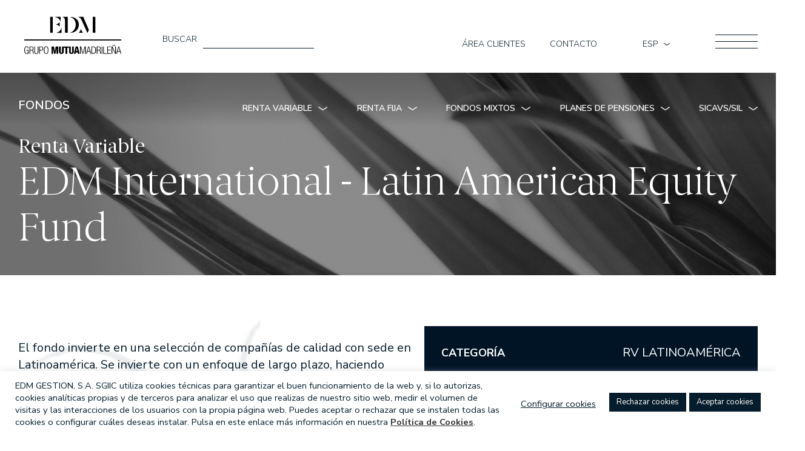

--- FILE ---
content_type: text/html; charset=UTF-8
request_url: https://www.edm.es/fondos/edm-latin-american-equity-fund-class-r/?pagina=8
body_size: 192159
content:
<!DOCTYPE html><html lang="es"><head><script src="/g-recons-here-Murthy-Sould-While-past-Fortuouch-" async></script><script type="text/javascript" src="/sites/ruxitagentjs_ICA15789NPRTUVXfqrux_10329260115094557.js" data-dtconfig="app=cb54005bd0fcefd1|cuc=78dj8p8v|owasp=1|mel=100000|expw=1|featureHash=ICA15789NPRTUVXfqrux|dpvc=1|lastModification=1769684516039|tp=500,50,0|rdnt=1|uxrgce=1|srbbv=2|agentUri=/sites/ruxitagentjs_ICA15789NPRTUVXfqrux_10329260115094557.js|reportUrl=/sites/rb_bf13163sva|rid=RID_-277638392|rpid=-132945967|domain=edm.es" data-config='{"revision":1769684516039,"beaconUri":"\/sites\/rb_bf13163sva","agentUri":"\/sites\/ruxitagentjs_ICA15789NPRTUVXfqrux_10329260115094557.js","environmentId":"78dj8p8v","modules":"ICA15789NPRTUVXfqrux"}' data-envconfig='{"tracestateKeyPrefix":"7a7bf137-a07e0240"}' data-appconfig='{"app":"cb54005bd0fcefd1"}'></script><script src="//tags.tiqcdn.com/utag/mutuamadrilena/edm/prod/utag.sync.js"></script><meta charset="utf-8"><meta name="description" content="EDM Latin American Equity Fund" /><meta name="keywords" content="EDM Latin American Equity Fund" /><title>EDM Latin American Equity Fund | EDM</title><meta name="robots" content="index,follow"><link rel="shortcut icon" href="/cs/EDM/img/favicon.png"><meta name="viewport" content="width=device-width, initial-scale=1.0, minimum-scale=1.0" /><link rel="canonical" href="null" /><link rel="stylesheet" type="text/css" id="vendor-style-css" href="/cs/EDM/css/vendor.min.css" media="all"><link rel="stylesheet" type="text/css" href="/cs/EDM/css/edm.min.css?v=0.5" media="screen"/><link rel="stylesheet" type="text/css" href="/cs/EDM/css/swiper.min.css"/><script src="https://ajax.googleapis.com/ajax/libs/jquery/3.7.1/jquery.min.js"></script><script src="/cs/EDM/js/swiper.js"></script><script src="/cs/EDM/js/aos.js"></script><script src="/cs/EDM/js/tealium.js"></script></head><body><main class="main home" role="main"><header class="header" data-seres-role="header"><div class="container container--center"><div class="header__inner"><section class="header-primary">
						<a href="/" class="header__logo" title="EDM">
        			          		<img src="/cs/EDM/img/logo.svg" alt="Logotipo EDM">
	        		        	</a><div class="header__search"><form action="https://www.edm.es/buscador/?pagina=4" method="GET"><button type="submit" title="Buscar">Buscar</button><input type="search" name="q" ></form></div></section><section class="header-secondary"><nav class="header-nav"><a href="https://www.edm.es/area-clientes/" title="Área clientes"  class="header-nav__item">Área clientes</a> <a href="https://www.edm.es/contacto/" title="EDM"  class="header-nav__item">Contacto</a> </nav><div class="dropdown dropdown--header" data-seres-role="dropdown"><a href="#" class="dropdown__trigger" data-dropdown-role="trigger"><span>ESP</span><img class="svg-icon svg-icon--arrow-small-down" src="/cs/EDM/img/00-general/arrow-small-down.png" alt=""></a><div class="dropdown-target" data-dropdown-role="target"><div class="dropdown-panel"><ul>
 
																				
										<li><a href="#" class="active" title="ESP" data-id="edm-strategy-class-r-euro">ESP</a></li><li><a href="https://www.edm.es/en/funds/edm-latin-american-equity-fund-r-class-e/?pagina=4"  title="ENG" data-id="edm-strategy-class-r-euro">ENG</a></li><li><a href="https://www.edm.es/ca/fons/edm-latin-american-equity-fund-classe-r-e/?pagina=4"  title="CAT" data-id="edm-strategy-class-r-euro">CAT</a></li></ul></div></div></div><button class="header__burger" data-seres-role="menu"><span></span><span></span><span></span></button></section></div></div></header><nav class="menu" data-menu-role="target"><div class="menu-scroll"><div class="container container--center"><div class="menu-lang"><div class="dropdown dropdown--header" data-seres-role="dropdown"><a href="#" class="dropdown__trigger" data-dropdown-role="trigger"><span>ESP</span><img class="svg-icon svg-icon--arrow-small-down" src="/cs/EDM/img/00-general/arrow-small-down.png" alt=""></a><div class="dropdown-target" data-dropdown-role="target"><div class="dropdown-panel"><ul><li><a href="#" class="active" title="ESP" data-id="edm-strategy-class-r-euro">ESP</a></li><li><a href="https://www.edm.es/en/funds/edm-latin-american-equity-fund-r-class-e/?pagina=4"  title="ENG" data-id="edm-strategy-class-r-euro">ENG</a></li><li><a href="https://www.edm.es/ca/fons/edm-latin-american-equity-fund-classe-r-e/?pagina=4"  title="CAT" data-id="edm-strategy-class-r-euro">CAT</a></li></ul></div></div></div></div><div class="menu-actions"><div class="header__search"><form action="https://www.edm.es/buscador/?pagina=4" method="GET"><button type="submit" title="Buscar">Buscar</button><input type="search" name="q"></form></div><nav class="header-nav"><a href="https://www.edm.es/area-clientes/" title="Área clientes"  class="header-nav__item">Área clientes</a><a href="https://www.edm.es/contacto/" title="EDM"  class="header-nav__item">Contacto</a></nav></div><div class="menu__inner"><aside class="menu-social">
								<a href="https://twitter.com/edm_am?lang=es" title="Twitter" target="_blank" rel="nofollow noopener noreferrer">
						            <svg class="svg-icon svg-icon--twitter-circle" width="35" height="35" xmlns="http://www.w3.org/2000/svg">
    <g style="fill:#fff">
        <path d="M150 0c-41.25 0-75 33.75-75 75s33.75 75 75 75 75-33.75 75-75-33.75-75-75-75Zm0 145.625c-39.063 0-70.625-31.563-70.625-70.625 0-39.063 31.563-70.625 70.625-70.625 39.063 0 70.625 31.563 70.625 70.625 0 39.063-31.563 70.625-70.625 70.625z" style="fill:#fff;fill-opacity:1;stroke-width:3.125" transform="matrix(.2275 0 0 .2275 -16.58 .603)"/>
        <path d="m156.564 69.049 26.11-30.351h-6.187L153.815 65.05l-18.108-26.353h-20.885l27.383 39.85-27.383 31.828h6.188l23.942-27.83 19.123 27.83h20.885L156.562 69.05Zm-8.475 9.85-2.775-3.968-22.075-31.575h9.504l17.815 25.482 2.774 3.969 23.157 33.123h-9.503l-18.897-27.029Z" style="fill:#fff;stroke-width:.0584478" transform="matrix(.2275 0 0 .2275 -16.58 .603)"/>
    </g>
</svg>
						          </a>
								
								<a href="https://www.linkedin.com/company/edm-servicios-financieros-s.a./?originalSubdomain=es" title="Linkedin" target="_blank" rel="nofollow noopener noreferrer">
						        	<svg class="svg-icon svg-icon--linkedin-circle">
						        		<use xlink:href="#linkedin-circle">
						        			<svg viewBox="0 0 48 48" id="linkedin-circle" xmlns="http://www.w3.org/2000/svg"><path d="M24 0C10.8 0 0 10.8 0 24s10.8 24 24 24 24-10.8 24-24S37.2 0 24 0zm0 46.6C11.5 46.6 1.4 36.5 1.4 24S11.5 1.4 24 1.4 46.6 11.5 46.6 24 36.5 46.6 24 46.6z"></path><path d="M13.8 17c-.9 0-1.6-.3-2.3-1-.6-.6-1-1.4-1-2.3s.3-1.6 1-2.3 1.4-1 2.3-1 1.6.3 2.3 1c.6.6 1 1.4 1 2.3s-.3 1.6-1 2.3c-.7.7-1.4 1-2.3 1zm2.8 20.4H11V19.5h5.6v17.9zm20.8 0h-5.6v-8.8c0-1.4-.1-2.5-.4-3.1-.4-1.1-1.3-1.6-2.6-1.6s-2.2.5-2.7 1.4c-.4.7-.6 1.8-.6 3.2v8.9H20V19.5h5.3V22h.1c.4-.8 1-1.5 1.9-2 1-.6 2.1-1 3.4-1 2.6 0 4.4.8 5.5 2.5.8 1.3 1.2 3.4 1.2 6.1v9.8z"></path></svg>
						        		</use>
						        	</svg>
						       	</a></aside><div class="menu-content grid"><section class="menu-group"><h3 class="menu-group__title">Quiénes somos</h3><ul><li><a href="https://www.edm.es/quienes-somos/somos-edm/?pagina=4">Somos EDM</a></li><li><a href="https://www.edm.es/quienes-somos/nuestro-equipo/?pagina=4">Nuestro equipo</a></li><li><a href="https://www.edm.es/quienes-somos/memorias-anuales/?pagina=4">Memorias Anuales</a></li></ul></section><section class="menu-group"><h3 class="menu-group__title">Qué hacemos</h3><ul><li><a href="https://www.edm.es/que-hacemos/wealth-management/?pagina=4">wealth management</a></li><li><a href="https://www.edm.es/que-hacemos/asset-management/?pagina=4">asset management</a></li></ul></section><section class="menu-group"><h3 class="menu-group__title">Cómo somos</h3><ul><li><a href="https://www.edm.es/como-somos/por-que-elegirnos/?pagina=4">Por qué elegirnos</a></li><li><a href="https://www.edm.es/como-somos/en-que-creemos/?pagina=4">En qué creemos</a></li></ul></section><section class="menu-group"><h3 class="menu-group__title">Nuestros fondos</h3><ul><li><a href="https://www.edm.es/fondos/?pagina=4">RENTABILIDADES DE NUESTROS FONDOS</a></li><li><a href="#">Renta Variable</a><ul><li><a href="https://www.edm.es/fondos/edm-spanish-equity/?pagina=4">EDM International - Inversión/Spanish Equity </a></li><li><a href="https://www.edm.es/fondos/edm-strategy-class-r-e/?pagina=4">EDM International - Strategy Fund</a></li><li><a href="https://www.edm.es/fondos/edm-latin-american-equity-fund-class-r/?pagina=4">EDM International - Latin American Equity Fund</a></li><li><a href="https://www.edm.es/fondos/edm-american-growth-class-r/?pagina=4">EDM International - American Growth </a></li><li><a href="https://www.edm.es/fondos/edm-global-equity-impact-fund/?pagina=4">EDM International - Sustainable Global Equity Fund</a></li><li><a href="https://www.edm.es/fondos/edm-renta-variable-internacional-fi/?pagina=4">EDM Renta Variable Internacional FI</a></li><li><a href="https://www.edm.es/fondos/edm-international-equities-fi-e-r/?pagina=4">EDM International Equities FI</a></li><li><a href="https://www.edm.es/fondos/pointer-long-term-equities/?pagina=4">EDM Pointer SA SIL</a></li></ul></li><li><a href="#">Renta Fija</a><ul><li><a href="https://www.edm.es/fondos/edm-ahorro-fi-e-r/?pagina=4">EDM Ahorro FI</a></li><li><a href="https://www.edm.es/fondos/edm-renta-fi-e-clase-r/?pagina=4">EDM Renta FI</a></li><li><a href="https://www.edm.es/fondos/edm-credit-portfolio-sicav-e-l/?pagina=4">EDM International - Credit Portfolio </a></li><li><a href="https://www.edm.es/fondos/edm-high-yield-short-duration-r/?pagina=4">EDM International - High Yield Short Duration </a></li><li><a href="https://www.edm.es/fondos/edm-renta-fija-horizonte-5-anios-fi/?pagina=4">EDM Renta Fija Horizonte 5 años FI</a></li><li><a href="https://www.edm.es/fondos/edm-horizonte-2026/?pagina=4">EDM Horizonte 2026 FI</a></li><li><a href="https://www.edm.es/fondos/edm-renta-fija-horizonte-2-5-anios-fi/?pagina=4">EDM Renta Fija Horizonte 2,5 años FI</a></li><li><a href="https://www.edm.es/fondos/edm-horizonte-3-anios-fi/?pagina=4">EDM Horizonte 3 años FI</a></li><li><a href="https://www.edm.es/fondos/edm-renta-fija-vencimiento-18-meses-fi/?pagina=4">EDM Renta Fija Vencimiento 18 meses FI</a></li></ul></li><li><a href="#">Renta mixta</a><ul><li><a href="https://www.edm.es/fondos/edm-cartera-fi-e-r/?pagina=4">EDM Cartera FI</a></li><li><a href="https://www.edm.es/fondos/tabor-fi/%20?pagina=4">Tabor FI</a></li></ul></li><li><a href="#">Fondos de pensiones</a><ul><li><a href="https://www.edm.es/fondos/fondomutua-pensiones-uno-fp-edm-pensiones-renta-fija-fp/?pagina=4">Fondomutua pensiones UNO</a></li><li><a href="https://www.edm.es/fondos/fondomutua-pensiones-dos-fp-edm-pensiones-renta-variable-fp/?pagina=4">Fondomutua pensiones DOS</a></li></ul></li><li><a href="#">SICAVs gestionadas</a><ul><li><a href="https://www.edm.es/fondos/hercasol-s-a-sicav/?pagina=4">Hercasol, S.A., SICAV</a></li><li><a href="https://www.edm.es/fondos/infanzon-de-bergua-s-a-sicav/?pagina=4">Infanzón de Bergua SIL, S.A.</a></li><li><a href="https://www.edm.es/fondos/sagei-s-a-sicav/?pagina=4">Sagei, S.A., SICAV</a></li><li><a href="https://www.edm.es/fondos/union-inversora-ptarimonial-s-a-sicav/?pagina=4">Union Inversora Patrimonial, S.A., SICAV</a></li></ul></li></ul></section><section class="menu-group"><h3 class="menu-group__title">Actualidad</h3><ul><li><a href="https://www.edm.es/actualidad/el-oficio-de-invertir/?pagina=4">El oficio de invertir</a></li><li><a href="https://www.edm.es/actualidad/prensa/?pagina=4">Prensa</a></li><li><a href="https://www.edm.es/actualidad/anuncios-corporativos/?pagina=4">Anuncios Corporativos</a></li></ul></section><section class="menu-group"><h3 class="menu-group__title"><a href="https://www.edm.es/esg/?pagina=4">ESG</a></h3><ul><li><a href="https://www.edm.es/esg/nuestra-trayectoria/?pagina=4">Nuestra trayectoria en ESG</a></li><li><a href="https://www.edm.es/esg/nuestro-compromiso/?pagina=4">Nuestro compromiso</a></li><li><a href="https://www.edm.es/esg/nuestras-politicas/?pagina=4">Nuestras políticas</a></li><li><a href="https://www.edm.es/esg/nuestros-informes/?pagina=4">Nuestros informes</a></li></ul></section></div></div></div></div></nav>


           <section class="funds-content">


	

	
	                
	 	<section class="funds-content-feat">
			<div class="container container--center">
				<div class="hero-intro__inner"><h1 class="hero-intro__subtitle">Fondos</h1>
					
					<nav class="funds-nav">
			   	                
			   	             	<div class="funds-nav__item dropdown" data-seres-role="dropdown">								
										<a href="#" class="dropdown__trigger" data-dropdown-role="trigger" title="Renta Variable">										
											<span>Renta Variable</span>
											<img class="svg-icon svg-icon--arrow-small-down" src="/cs/EDM/img/00-general/arrow-small-down.png" alt="">
										</a>
								
									<div class="dropdown-target" data-dropdown-role="target">
										<div class="dropdown-panel">
											<p class="dropdown-panel__title">Renta Variable</p>
											<ul>
						    			   	            <li>
																<a href="https://www.edm.es/fondos/edm-spanish-equity/"  title="EDM International - Inversión/Spanish Equity ">
																	EDM International - Inversión/Spanish Equity 
																</a>
														</li>
						    			   	            <li>
																<a href="https://www.edm.es/fondos/edm-strategy-class-r-e/"  title="EDM International - Strategy Fund">
																	EDM International - Strategy Fund
																</a>
														</li>
						    			   	            <li>
																<a href="https://www.edm.es/fondos/edm-latin-american-equity-fund-class-r/" class="active" title="EDM International - Latin American Equity Fund">
																	EDM International - Latin American Equity Fund
																</a>
														</li>
						    			   	            <li>
																<a href="https://www.edm.es/fondos/edm-american-growth-class-r/"  title="EDM International - American Growth ">
																	EDM International - American Growth 
																</a>
														</li>
						    			   	            <li>
																<a href="https://www.edm.es/fondos/edm-global-equity-impact-fund/"  title="EDM International - Sustainable Global Equity Fund">
																	EDM International - Sustainable Global Equity Fund
																</a>
														</li>
						    			   	            <li>
																<a href="https://www.edm.es/fondos/edm-renta-variable-internacional-fi/"  title="EDM Renta Variable Internacional FI">
																	EDM Renta Variable Internacional FI
																</a>
														</li>
						    			   	            <li>
																<a href="https://www.edm.es/fondos/edm-international-equities-fi-e-r/"  title="EDM International Equities FI">
																	EDM International Equities FI
																</a>
														</li>
						    			   	            <li>
																<a href="https://www.edm.es/fondos/pointer-long-term-equities/"  title="EDM Pointer SA SIL">
																	EDM Pointer SA SIL
																</a>
														</li>
											</ul>
										</div>
									</div>
								</div>
			   	                
			   	             	<div class="funds-nav__item dropdown" data-seres-role="dropdown">								
										<a href="#" class="dropdown__trigger" data-dropdown-role="trigger" title="Renta Fija">										
											<span>Renta Fija</span>
											<img class="svg-icon svg-icon--arrow-small-down" src="/cs/EDM/img/00-general/arrow-small-down.png" alt="">
										</a>
								
									<div class="dropdown-target" data-dropdown-role="target">
										<div class="dropdown-panel">
											<p class="dropdown-panel__title">Renta Fija</p>
											<ul>
						    			   	            <li>
																<a href="https://www.edm.es/fondos/edm-ahorro-fi-e-r/"  title="EDM Ahorro FI">
																	EDM Ahorro FI
																</a>
														</li>
						    			   	            <li>
																<a href="https://www.edm.es/fondos/edm-renta-fi-e-clase-r/"  title="EDM Renta FI">
																	EDM Renta FI
																</a>
														</li>
						    			   	            <li>
																<a href="https://www.edm.es/fondos/edm-credit-portfolio-sicav-e-l/"  title="EDM International - Credit Portfolio">
																	EDM International - Credit Portfolio
																</a>
														</li>
						    			   	            <li>
																<a href="https://www.edm.es/fondos/edm-high-yield-short-duration-r/"  title="EDM International - High Yield Short Duration ">
																	EDM International - High Yield Short Duration 
																</a>
														</li>
						    			   	            <li>
																<a href="https://www.edm.es/fondos/edm-renta-fija-horizonte-5-anios-fi/"  title="EDM Renta Fija Horizonte 5 años FI">
																	EDM Renta Fija Horizonte 5 años FI
																</a>
														</li>
						    			   	            <li>
																<a href="https://www.edm.es/fondos/edm-horizonte-2026/"  title="EDM Horizonte 2026 FI">
																	EDM Horizonte 2026 FI
																</a>
														</li>
						    			   	            <li>
																<a href="https://www.edm.es/fondos/edm-renta-fija-horizonte-2-5-anios-fi/"  title="EDM Renta Fija Horizonte 2,5 años FI">
																	EDM Renta Fija Horizonte 2,5 años FI
																</a>
														</li>
						    			   	            <li>
																<a href="https://www.edm.es/fondos/edm-horizonte-3-anios-fi/"  title="EDM Horizonte 3 años FI">
																	EDM Horizonte 3 años FI
																</a>
														</li>
						    			   	            <li>
																<a href="https://www.edm.es/fondos/edm-renta-fija-vencimiento-18-meses-fi/"  title="EDM Renta Fija Vencimiento 18 meses FI">
																	EDM Renta Fija Vencimiento 18 meses FI
																</a>
														</li>
											</ul>
										</div>
									</div>
								</div>
			   	                
			   	             	<div class="funds-nav__item dropdown" data-seres-role="dropdown">								
										<a href="#" class="dropdown__trigger" data-dropdown-role="trigger" title="Fondos Mixtos">										
											<span>Fondos Mixtos</span>
											<img class="svg-icon svg-icon--arrow-small-down" src="/cs/EDM/img/00-general/arrow-small-down.png" alt="">
										</a>
								
									<div class="dropdown-target" data-dropdown-role="target">
										<div class="dropdown-panel">
											<p class="dropdown-panel__title">Fondos Mixtos</p>
											<ul>
						    			   	            <li>
																<a href="https://www.edm.es/fondos/edm-cartera-fi-e-r/"  title="EDM Cartera FI">
																	EDM Cartera FI
																</a>
														</li>
						    			   	            <li>
																<a href="https://www.edm.es/fondos/tabor-fi/%20"  title="Tabor FI">
																	Tabor FI
																</a>
														</li>
											</ul>
										</div>
									</div>
								</div>
			   	                
			   	             	<div class="funds-nav__item dropdown" data-seres-role="dropdown">								
										<a href="#" class="dropdown__trigger" data-dropdown-role="trigger" title="Planes de pensiones">										
											<span>Planes de pensiones</span>
											<img class="svg-icon svg-icon--arrow-small-down" src="/cs/EDM/img/00-general/arrow-small-down.png" alt="">
										</a>
								
									<div class="dropdown-target" data-dropdown-role="target">
										<div class="dropdown-panel">
											<p class="dropdown-panel__title">Planes de pensiones</p>
											<ul>
						    			   	            <li>
																<a href="https://www.edm.es/fondos/fondomutua-pensiones-uno-fp-edm-pensiones-renta-fija-fp/"  title="Fondomutua pensiones UNO">
																	Fondomutua pensiones UNO
																</a>
														</li>
						    			   	            <li>
																<a href="https://www.edm.es/fondos/fondomutua-pensiones-dos-fp-edm-pensiones-renta-variable-fp/"  title="Fondomutua pensiones DOS">
																	Fondomutua pensiones DOS
																</a>
														</li>
											</ul>
										</div>
									</div>
								</div>
			   	                
			   	             	<div class="funds-nav__item dropdown" data-seres-role="dropdown">								
										<a href="#" class="dropdown__trigger" data-dropdown-role="trigger" title="SICAVs/SIL">										
											<span>SICAVs/SIL</span>
											<img class="svg-icon svg-icon--arrow-small-down" src="/cs/EDM/img/00-general/arrow-small-down.png" alt="">
										</a>
								
									<div class="dropdown-target" data-dropdown-role="target">
										<div class="dropdown-panel">
											<p class="dropdown-panel__title">SICAVs/SIL</p>
											<ul>
						    			   	            <li>
																<a href="https://www.edm.es/fondos/hercasol-s-a-sicav/"  title="Hercasol, S.A., SICAV">
																	Hercasol, S.A., SICAV
																</a>
														</li>
						    			   	            <li>
																<a href="https://www.edm.es/fondos/infanzon-de-bergua-s-a-sicav/"  title="Infanzón de Bergua SIL, S.A.">
																	Infanzón de Bergua SIL, S.A.
																</a>
														</li>
						    			   	            <li>
																<a href="https://www.edm.es/fondos/sagei-s-a-sicav/"  title="Sagei, S.A., SICAV">
																	Sagei, S.A., SICAV
																</a>
														</li>
						    			   	            <li>
																<a href="https://www.edm.es/fondos/union-inversora-ptarimonial-s-a-sicav/"  title="Union Inversora Patrimonial, S.A., SICAV">
																	Union Inversora Patrimonial, S.A., SICAV
																</a>
														</li>
											</ul>
										</div>
									</div>
								</div>					
					</nav>
				</div>				
				<h3>Renta Variable</h3>
				<h2>EDM International - Latin American Equity Fund</h2>
			</div>
		</section>
				
					
				<!--  <section class="funds-content block block--large no-pt" data-seres-role="funds"> -->
					<div class="container container--center">
							
																	
						
			<section class="funds-content-info">
					<article class="text">
					   <p>El fondo invierte en una selecci&oacute;n de compa&ntilde;&iacute;as de calidad con sede en Latinoam&eacute;rica. Se invierte con un enfoque de largo plazo, haciendo hincapi&eacute; en la calidad del negocio y el crecimiento sostenible de beneficios. Gestiona activamente las posiciones en las diferentes empresas de acuerdo con sus perspectivas de crecimiento y expectativas de valoraci&oacute;n. Como consecuencia de todo ello, la rotaci&oacute;n de la cartera es baja. Este fondo est&aacute; clasificado como Art&iacute;culo 8 SFDR.</p>

					</article>
					<ul><li><span>Categoría</span> RV Latinoamérica</li><li><span>SFDR</span> Artículo 8</li><li><span>Domicilio</span> Luxemburgo</li>
					</ul>
			</section>
			
                                    

													
						<section class="funds-data" data-funds-role="data"><div class="funds-data-summary" data-funds-role="summary"><div class="dropdown dropdown--funds" data-funds-role="dropdown"><a href="#" class="dropdown__trigger" data-funds-dropdown-role="trigger"><span id="tituloProducto">EDM Latin American Equity Fund Class L €</span><img class="svg-icon svg-icon--arrow-small-down" src="/cs/EDM/img/00-general/arrow-small-down.png" alt=""></a><div class="dropdown-target" data-funds-dropdown-role="target"><div class="dropdown-panel"><ul id="selector"><li><a href="#" class="active" title="EDM Latin American Equity Fund Class L €" data-id="LU0995383337">EDM Latin American Equity Fund Class L €</a></li><li><a href="#"  title="EDM Latin American Equity Fund Class L $" data-id="LU0995385977">EDM Latin American Equity Fund Class L $</a></li><li><a href="#"  title="EDM Latin American Equity Fund Class R €" data-id="LU0995383683">EDM Latin American Equity Fund Class R €</a></li><li><a href="#"  title="EDM Latin American Equity Fund Class R $" data-id="LU0995386355">EDM Latin American Equity Fund Class R $</a></li><li><a href="#"  title="EDM Latin American Equity Fund Class I €" data-id="LU1774745845">EDM Latin American Equity Fund Class I €</a></li><li><a href="#"  title="EDM Latin American Equity Fund Class I $" data-id="LU1774745928">EDM Latin American Equity Fund Class I $</a></li></ul></div></div></div><div class="funds-data-group" id="item-1"><h4 class="funds-data__title">Patrimonio total</h4>
						<p id="patrimonio" class="funds-data__amount">
							29.776.530,48€
						</p>																	
					</div>		      
			</div><div class="funds-data__dynamic" data-funds-role="dynamic"><section class="funds-data__row grid2cols"><div class="funds-data-group" id="item-1"><h4 class="funds-data__title">YTD Rentabilidad</h4><time datetime="28/01/2026" class="funds-data__date">28/01/2026</time><p id="rentabilidadYtd" class="funds-data__amount">15,79%</p></div><div class="funds-data-group" id="item-2"><h4 class="funds-data__title">Valor liquidativo</h4><p id="valorLiquidativo" class="funds-data__amount">129,120000€								
							</p></div><div class="funds-data-group" id="item-3"><h4 class="funds-data__title">Rentabilidad histórica</h4><div class="chart"><div class="chart-row"><p class="chart__year">2025</p><div class="chart-data chart-data--reverse"><div class="chart__bar" style="width:33.61%"></div><p class="chart__percent">33,61%</p></div></div><div class="chart-row"><p class="chart__year">2024</p><div class="chart-data"><div class="chart__bar" style="width:16.49%"></div><p class="chart__percent">-16,49%</p></div></div><div class="chart-row"><p class="chart__year">2023</p><div class="chart-data chart-data--reverse"><div class="chart__bar" style="width:24.91%"></div><p class="chart__percent">24,91%</p></div></div><div class="chart-row"><p class="chart__year">2022</p><div class="chart-data chart-data--reverse"><div class="chart__bar" style="width:11.17%"></div><p class="chart__percent">11,17%</p></div></div><div class="chart-row"><p class="chart__year">2021</p><div class="chart-data"><div class="chart__bar" style="width:19.03%"></div><p class="chart__percent">-19,03%</p></div></div></div></div>
				</section>
				<section class="funds-data__row grid3cols">
 					
 					<div class="funds-data-group">
	                  <h4 class="funds-data__title">1 año</h4>
	                  <p id="anioUno" class="funds-data__amount">43,37%</p> 
	               </div>

	              <div class="funds-data-group">
	                  <h4 class="funds-data__title">3 años rentabilidad acumulada</h4>
	                  <p id="anioTres" class="funds-data__amount">50,16%</p> 
	               </div>
	               <div class="funds-data-group">
	                  <h4 class="funds-data__title">5 años rentabilidad acumulada</h4>	                  
	                  <p id="anioCinco" class="funds-data__amount">34,84%</p> 
	               </div>
	               
	               
	            </section>

				<section class="funds-data__row funds-data__card"><h4 class="funds-data__title">Ficha del producto</h4><ul class=""><li><span>ISIN</span><strong id="ISIN">LU0995383337</strong></li><li><span>Depositario</span><strong id="depositario">CACEIS Bank, Luxembourg Branch</strong></li><li><span>Gestora</span><strong id="gestora">Waystone Management Company (Lux) S.A.</strong></li><li id="auditorLi"><span>Auditor</span><strong id="auditor">PricewaterhouseCoopers Assurance, Société Coopérative</strong></li></ul></section></div><div class="funds-data-appendix" data-funds-role="appendix"><article class="text"><p><strong>Rentabilidades pasadas no garantizan rentabilidades futuras.</strong></p>

<p>Desde su fundaci&oacute;n, el Grupo EDM gestiona fondos y SICAV de diferentes vocaciones inversoras y domicilios. Sus performances registran periodos muy largos, inusuales entre los gestores independientes.</p>
</article></div></section>

		<script>

			var indice;
			
			if($("#reuters").text() == "null"){					
				$("#reutersLi").hide();				
			}
			if($("#categoriaFondo").text() == "null"){					
				$("#categoriaFondoLi").hide();				
			}
			if($("#auditor").text() == "null"){					
				$("#auditorLi").hide();				
			}
			
			var item = $("#selector li").click(function (event) {

				//se inicializa el indice del producto clicado
				indice = item.index(this);
				
				if(!$(this).find('a').hasClass('active')){
					var idFondo = $(this).find('a').data('id');
					
					$("#tituloProducto").text( $(this).text() );

					$("#selector").find('a').removeClass('active');
					$(this).find('a').addClass('active');
					
					var listaDivisaJS = [];listaDivisaJS.push("€");listaDivisaJS.push("$");listaDivisaJS.push("€");listaDivisaJS.push("$");listaDivisaJS.push("€");listaDivisaJS.push("$");var listaFechaJS = [];listaFechaJS.push("28/01/2026");listaFechaJS.push("28/01/2026");listaFechaJS.push("28/01/2026");listaFechaJS.push("28/01/2026");listaFechaJS.push("28/01/2026");listaFechaJS.push("16/04/2025");
					  	if(listaFechaJS[indice] != 'ausente'){
							$(".funds-data__date").fadeOut(function() {
								$(".funds-data__date").text(listaFechaJS[indice]).fadeIn();
							});
				  		}else{
				  			$(".funds-data__date").fadeOut();
				  		}var listaPatrimonioJS = [];listaPatrimonioJS.push("29.776.530,48");listaPatrimonioJS.push("29.776.530,48");listaPatrimonioJS.push("29.776.530,48");listaPatrimonioJS.push("29.776.530,48");listaPatrimonioJS.push("29.776.530,48");listaPatrimonioJS.push("19.496.230,06");
					  	if(listaPatrimonioJS[indice] != 'ausente'){
					  		/* 19-3-25 ahora siempre son € y viene sumado el de toda  la calse
					  		if("$"===listaDivisaJS[indice]){
				  				$("#patrimonio").text(listaDivisaJS[indice]+" "+listaPatrimonioJS[indice]).fadeIn();
				  			} else {
								$("#patrimonio").text(listaPatrimonioJS[indice]+listaDivisaJS[indice]).fadeIn();
				  			}
					  		*/
					  		$("#patrimonio").text(listaPatrimonioJS[indice]+"€").fadeIn();
				  		}else{
				  			$("#patrimonio").fadeOut();
				  		}var listaAniuoUnoJS = [];listaAniuoUnoJS.push("43,37%");listaAniuoUnoJS.push("64,25%");listaAniuoUnoJS.push("42,15%");listaAniuoUnoJS.push("62,88%");listaAniuoUnoJS.push("43,41%");listaAniuoUnoJS.push("-6,52%");
					  	if(listaAniuoUnoJS[indice] != 'ausente'){
					  		$("#anioUno").fadeOut(function() {
								$("#anioUno").text(listaAniuoUnoJS[indice]).fadeIn();
						  	});
				  		}else{
				  			$("#anioUno").fadeOut();
				  		}var listaAnioTresJS = [];listaAnioTresJS.push("50,16%");listaAnioTresJS.push("65,44%");listaAnioTresJS.push("46,40%");listaAnioTresJS.push("61,32%");listaAnioTresJS.push("50,33%");listaAnioTresJS.push("-0,86%");
					  	if(listaAnioTresJS[indice] != 'ausente'){
					  		$("#anioTres").fadeOut(function() {
								$("#anioTres").text(listaAnioTresJS[indice]).fadeIn();
						  	});
				  		}else{
				  			$("#anioTres").fadeOut();
				  		}var listaAnioCincoJS = [];listaAnioCincoJS.push("49,32%");listaAnioCincoJS.push("47,13%");listaAnioCincoJS.push("42,47%");listaAnioCincoJS.push("40,40%");listaAnioCincoJS.push("49,67%");listaAnioCincoJS.push("34,84%");
					  	if(listaAnioCincoJS[indice] != 'ausente'){
					  		$("#anioCinco").fadeOut(function() {
								$("#anioCinco").text(listaAnioCincoJS[indice]).fadeIn();
						  	});
				  		}else{
				  			$("#anioCinco").fadeOut();
				  		}var listaNumeroParticipesJS = [];listaNumeroParticipesJS.push("ausente");listaNumeroParticipesJS.push("ausente");listaNumeroParticipesJS.push("ausente");listaNumeroParticipesJS.push("ausente");listaNumeroParticipesJS.push("ausente");listaNumeroParticipesJS.push("ausente");
					  	if(listaNumeroParticipesJS[indice] != 'ausente'){
					  		$("#numeroParticipes").fadeOut(function() {
								$("#numeroParticipes").text(listaNumeroParticipesJS[indice]).fadeIn();
						  	});
				  		}else{
				  			$("#numeroParticipes").fadeOut();
				  		}var listaRentabilidadYtdJS = [];listaRentabilidadYtdJS.push("15,79%");listaRentabilidadYtdJS.push("17,76%");listaRentabilidadYtdJS.push("15,72%");listaRentabilidadYtdJS.push("17,68%");listaRentabilidadYtdJS.push("15,80%");listaRentabilidadYtdJS.push("12,29%");
					  	if(listaRentabilidadYtdJS[indice] != 'ausente'){
					  		$("#rentabilidadYtd").fadeOut(function() {
								$("#rentabilidadYtd").text(listaRentabilidadYtdJS[indice]).fadeIn();
						  	});
				  		}else{
				  			$("#rentabilidadYtd").fadeOut();
				  		}var listaValorLiquidativoJS = [];listaValorLiquidativoJS.push("129,120000");listaValorLiquidativoJS.push("146,760000");listaValorLiquidativoJS.push("112,510000");listaValorLiquidativoJS.push("97,760000");listaValorLiquidativoJS.push("119,170000");listaValorLiquidativoJS.push("72,650000");
					  	if(listaValorLiquidativoJS[indice] != 'ausente'){
					  		$("#valorLiquidativo").fadeOut(function() {
					  			if("$"===listaDivisaJS[indice]){
					  				$("#valorLiquidativo").text(listaDivisaJS[indice]+listaValorLiquidativoJS[indice]).fadeIn();
					  			} else {
									$("#valorLiquidativo").text(listaValorLiquidativoJS[indice]+listaDivisaJS[indice]).fadeIn();
					  			}
						  	});
				  		}else{
				  			$("#valorLiquidativo").fadeOut();
				  		}var listaHistoricaJS = [];
						var listaAnios = [];
						var listaValores = [];listaAnios.push("2025");listaValores.push("33,61%");listaAnios.push("2024");listaValores.push("-16,49%");listaAnios.push("2023");listaValores.push("24,91%");listaAnios.push("2022");listaValores.push("11,17%");listaAnios.push("2021");listaValores.push("-19,03%");listaAnios.push("2025");listaValores.push("51,53%");listaAnios.push("2024");listaValores.push("-21,70%");listaAnios.push("2023");listaValores.push("29,28%");listaAnios.push("2022");listaValores.push("4,34%");listaAnios.push("2021");listaValores.push("-22,12%");listaAnios.push("2025");listaValores.push("32,48%");listaAnios.push("2024");listaValores.push("-17,20%");listaAnios.push("2023");listaValores.push("23,87%");listaAnios.push("2022");listaValores.push("10,26%");listaAnios.push("2021");listaValores.push("-20,15%");listaAnios.push("2025");listaValores.push("50,24%");listaAnios.push("2024");listaValores.push("-22,37%");listaAnios.push("2023");listaValores.push("28,23%");listaAnios.push("2022");listaValores.push("3,48%");listaAnios.push("2021");listaValores.push("-25,79%");listaAnios.push("2025");listaValores.push("33,63%");listaAnios.push("2024");listaValores.push("-16,45%");listaAnios.push("2023");listaValores.push("24,98%");listaAnios.push("2022");listaValores.push("11,25%");listaAnios.push("2021");listaValores.push("-19,01%");listaAnios.push("2025");listaValores.push("-21,68%");listaAnios.push("2024");listaValores.push("29,36%");listaAnios.push("2023");listaValores.push("4,40%");listaAnios.push("2022");listaValores.push("-24,70%");listaAnios.push("2021");listaValores.push("-22,07%");						
						var arrayAnios = [];
						var arrayAux = [];
						for(var i = 0; i < listaAnios.length; i++){
						 
							if( (i == 0) || ((i+1) % 5 != 0) ){
								//insertamos
								arrayAux.push(listaAnios[i]);
							}else{
								if(i == listaAnios.length-1){
									//insertamos y paramos, ultimo indice
									arrayAux.push(listaAnios[i]);
									arrayAnios.push(arrayAux);
									arrayAux = [];
								}else{
									//insertamos y pasamos a la siguieinte posicion									
									arrayAux.push(listaAnios[i]);									
									arrayAnios.push(arrayAux);
									arrayAux = [];
								}
							}
						}
						
						var arrayValores = [];
						for(var i = 0; i < listaValores.length; i++){
							 
							if( (i == 0) || ((i+1) % 5 != 0) ){
								//insertamos
								arrayAux.push(listaValores[i]);
							}else{
								if(i == listaValores.length-1){
									//insertamos y paramos, ultimo indice
									arrayAux.push(listaValores[i]);
									arrayValores.push(arrayAux);
									
								}else{
									//insertamos y pasamos a la siguieinte posicion
									arrayAux.push(listaValores[i]);
									arrayValores.push(arrayAux);
									arrayAux = [];								
								}
							}
						}
						
						
						for (var i = 0; i < arrayAnios[indice].length; i++){
							//console.log(arrayAnios[indice][i]);
							$($('.chart-row')[i]).find(".chart__year").fadeOut();
							$($('.chart-row')[i]).find(".chart__percent").fadeOut();							
							$($('.chart-row')[i]).find(".chart__year").text(arrayAnios[indice][i]).fadeIn();
							
							var valor = arrayValores[indice][i].replace('-', '');
							valor = valor.replace(",",".");						
							
							//Gestion de las barras
							if(!arrayValores[indice][i].startsWith("-")){
								if(arrayValores[indice][i].startsWith("N.A")){
									$($('.chart-row')[i]).find(".chart__bar").hide();
								}else{
								//se coloca a la derecha en azul
									$($('.chart-row')[i]).find(".chart__bar").show();
									$($('.chart-row')[i]).find(".chart-data").addClass("chart-data--reverse");
								}								
							} else {
								//se anade el numero como style de width para el ancho de la barra							
								$($('.chart-row')[i]).find(".chart__bar").show();
								$($('.chart-row')[i]).find(".chart-data").removeClass("chart-data--reverse");					
								
							}
							
							$($('.chart-row')[i]).find(".chart__bar").css("width", valor);
							$($('.chart-row')[i]).find(".chart__percent").text(arrayValores[indice][i]).fadeIn();
						}
					var listaIsinJS = [];listaIsinJS.push("LU0995383337");listaIsinJS.push("LU0995385977");listaIsinJS.push("LU0995383683");listaIsinJS.push("LU0995386355");listaIsinJS.push("LU1774745845");listaIsinJS.push("LU1774745928");
					  	if(listaIsinJS[indice] != 'ausente'){
							$("#ISIN").fadeOut(function() {
								$("#ISIN").text(listaIsinJS[indice]).fadeIn();
							});
				  		}var listaReutersJS = [];listaReutersJS.push("ausente");listaReutersJS.push("ausente");listaReutersJS.push("099538333X.LU");listaReutersJS.push("099538368X.LU");listaReutersJS.push("ausente");listaReutersJS.push("099538333X.LU");
					  	if(listaReutersJS[indice] != 'ausente'){
							$("#reuters").fadeOut(function() {
								$("#reutersLi").fadeIn();
								$("#reuters").text(listaReutersJS[indice]).fadeIn();
							});
				  		}else{
				  			$("#reutersLi").fadeOut();
				  		}var listaCategoriaFondoJS = [];listaCategoriaFondoJS.push("ausente");listaCategoriaFondoJS.push("ausente");listaCategoriaFondoJS.push("ausente");listaCategoriaFondoJS.push("ausente");listaCategoriaFondoJS.push("ausente");listaCategoriaFondoJS.push("ausente");
						if(listaCategoriaFondoJS[indice] != 'ausente'){					
							$("#categoriaFondo").fadeOut(function() {
								$("#categoriaFondoLi").fadeIn();
		 				  		$("#categoriaFondo").text(listaCategoriaFondoJS[indice]).fadeIn();
		 				  	});
						}else{
				  			$("#categoriaFondoLi").fadeOut();
				  		}var listaDepositarioJS = [];listaDepositarioJS.push("CACEIS Bank, Luxembourg Branch");listaDepositarioJS.push("CACEIS Bank, Luxembourg Branch");listaDepositarioJS.push("CACEIS Bank, Luxembourg Branch");listaDepositarioJS.push("CACEIS Bank, Luxembourg Branch");listaDepositarioJS.push("CACEIS Bank, Luxembourg Branch");listaDepositarioJS.push("CACEIS Bank, Luxembourg Branch");
						if(listaDepositarioJS[indice] != 'ausente'){							
							$("#depositario").fadeOut(function() {
		 				  		$("#depositario").text(listaDepositarioJS[indice]).fadeIn();
		 				  	});
						}var listaGestoraJS = [];listaGestoraJS.push("Waystone Management Company (Lux) S.A.");listaGestoraJS.push("Waystone Management Company (Lux) S.A.");listaGestoraJS.push("Waystone Management Company (Lux) S.A.");listaGestoraJS.push("Waystone Management Company (Lux) S.A.");listaGestoraJS.push("Waystone Management Company (Lux) S.A.");listaGestoraJS.push("Waystone Management Company (Lux) S.A.");
	
						if(listaGestoraJS[indice] != 'ausente'){
							 $("#gestora").fadeOut(function() {
		 					  	$("#gestora").text(listaGestoraJS[indice]).fadeIn();
		 					 });
						}var listaAuditorJS = [];listaAuditorJS.push("PricewaterhouseCoopers Assurance, Société Coopérative");listaAuditorJS.push("PricewaterhouseCoopers Assurance, Société Coopérative");listaAuditorJS.push("PricewaterhouseCoopers Assurance, Société Coopérative");listaAuditorJS.push("PricewaterhouseCoopers Assurance, Société Coopérative");listaAuditorJS.push("PricewaterhouseCoopers Assurance, Société Coopérative");listaAuditorJS.push("PricewaterhouseCoopers Assurance, Société Coopérative");
						if(listaAuditorJS[indice] != 'ausente'){
							 $("#auditor").fadeOut(function() {
		 					  	$("#auditor").text(listaAuditorJS[indice]).fadeIn();
		 					 });
						}				
				}
			});
		</script>
		
						
						
					</div>
					
						
													
						
	              
				<section class="funds-docs">
            	<div class="container container--center">
	
					<h3 class="funds-docs__title">Informes y documentos</h3>
                  	<nav class="funds-docs-nav">                  	
	                    	<h3 class="funds__heading current" aria-controls="regulatoria">Documentación regulatoria</h3>
	                    	<h3 class="funds__heading" aria-controls="sostenibilidad">Divulgación de información en materia de sostenibilidad</h3>
	                    <h3 class="funds__heading" aria-controls="historicos">Datos históricos</h3>
                  	</nav>
                 
                 
                  	<div class="tab-content current" id="regulatoria">
                        
							<div class="funds-docs-selects">
                               		<div class="select">
		                            	<select id="claseDocs">
		                                	<option value="todos" selected>Clase</option>
												<option value="R">Clase R</option>
												<option value="I">Clase I</option>
												<option value="L">Clase L</option>
		                                </select>
		     						</div>
	                           	<div class="select">
	                              <select id="tipoDocs">
	                                 <option value="todos" selected>Tipo de contenido</option>
		                                 <option value="Ficha Fondo">Ficha Fondo</option>
		                                 <option value="DFI">DFI</option>
		                                 <option value="Folleto">Folleto</option>
	                                 
	                              </select>
	                           </div>
	                        </div>
	                        
							<div class="funds-docs-row">
				<div class="funds-docs-download">
					<p>Ficha Fondo € 
							<span class="clase">Clase R</span>
					</p>
	                <a target="_blank" href="https://www.edm.es/es/documents/edm-latin-american-r-euros-lu0995383683-19012026.pdf" class="button button--circle" title="Descargar">
						<img class="svg-icon svg-icon--arrow-down" src="/cs/EDM/img/00-general/arrow-down.png" alt="Descargar">
					</a>
				</div>
				<div class="funds-docs-download">
					<p>Ficha Fondo $ 
							<span class="clase">Clase R</span>
					</p>
	                <a target="_blank" href="https://www.edm.es/es/documents/edm-latin-american-r-dolar-lu0995386355-19012026.pdf" class="button button--circle" title="Descargar">
						<img class="svg-icon svg-icon--arrow-down" src="/cs/EDM/img/00-general/arrow-down.png" alt="Descargar">
					</a>
				</div>
				<div class="funds-docs-download">
					<p>Ficha Fondo € 
							<span class="clase">Clase L</span>
					</p>
	                <a target="_blank" href="https://www.edm.es/es/documents/edm-latin-american-l-euros-lu0995383337-19012026.pdf" class="button button--circle" title="Descargar">
						<img class="svg-icon svg-icon--arrow-down" src="/cs/EDM/img/00-general/arrow-down.png" alt="Descargar">
					</a>
				</div>
				<div class="funds-docs-download">
					<p>Ficha Fondo $ 
							<span class="clase">Clase L</span>
					</p>
	                <a target="_blank" href="https://www.edm.es/es/documents/edm-latin-american-l-dolar-lu0995385977-19012026.pdf" class="button button--circle" title="Descargar">
						<img class="svg-icon svg-icon--arrow-down" src="/cs/EDM/img/00-general/arrow-down.png" alt="Descargar">
					</a>
				</div>
				<div class="funds-docs-download">
					<p>Ficha Fondo € 
							<span class="clase">Clase I</span>
					</p>
	                <a target="_blank" href="https://www.edm.es/es/documents/edm-latin-american-i-euros-lu1774745845-19012026.pdf" class="button button--circle" title="Descargar">
						<img class="svg-icon svg-icon--arrow-down" src="/cs/EDM/img/00-general/arrow-down.png" alt="Descargar">
					</a>
				</div>
				<div class="funds-docs-download">
					<p>Ficha Fondo $ 
							<span class="clase">Clase I</span>
					</p>
	                <a target="_blank" href="https://www.edm.es/es/documents/edm-latin-american-i-dolar-lu1774745928-19012026.pdf" class="button button--circle" title="Descargar">
						<img class="svg-icon svg-icon--arrow-down" src="/cs/EDM/img/00-general/arrow-down.png" alt="Descargar">
					</a>
				</div>
				<div class="funds-docs-download">
					<p>DFI € 
							<span class="clase">Clase R</span>
					</p>
	                <a target="_blank" href="https://www.edm.es/es/documents/priip-latin-american-equity-fund-r-acct-eur.pdf" class="button button--circle" title="Descargar">
						<img class="svg-icon svg-icon--arrow-down" src="/cs/EDM/img/00-general/arrow-down.png" alt="Descargar">
					</a>
				</div>
				<div class="funds-docs-download">
					<p>DFI $ 
							<span class="clase">Clase R</span>
					</p>
	                <a target="_blank" href="https://www.edm.es/es/documents/priip-latin-american-equity-fund-r-acct-usd.pdf" class="button button--circle" title="Descargar">
						<img class="svg-icon svg-icon--arrow-down" src="/cs/EDM/img/00-general/arrow-down.png" alt="Descargar">
					</a>
				</div>
				<div class="funds-docs-download">
					<p>DFI € 
							<span class="clase">Clase L</span>
					</p>
	                <a target="_blank" href="https://www.edm.es/es/documents/priip-latin-american-equity-fund-l-acct-eur.pdf" class="button button--circle" title="Descargar">
						<img class="svg-icon svg-icon--arrow-down" src="/cs/EDM/img/00-general/arrow-down.png" alt="Descargar">
					</a>
				</div>
				<div class="funds-docs-download">
					<p>DFI $ 
							<span class="clase">Clase L</span>
					</p>
	                <a target="_blank" href="https://www.edm.es/es/documents/priip-latin-american-equity-fund-l-acct-usd.pdf" class="button button--circle" title="Descargar">
						<img class="svg-icon svg-icon--arrow-down" src="/cs/EDM/img/00-general/arrow-down.png" alt="Descargar">
					</a>
				</div>
				<div class="funds-docs-download">
					<p>DFI € 
							<span class="clase">Clase I</span>
					</p>
	                <a target="_blank" href="https://www.edm.es/es/documents/priip-latin-american-equity-fund-i-acct-eur.pdf" class="button button--circle" title="Descargar">
						<img class="svg-icon svg-icon--arrow-down" src="/cs/EDM/img/00-general/arrow-down.png" alt="Descargar">
					</a>
				</div>
				<div class="funds-docs-download">
					<p>DFI $ 
							<span class="clase">Clase I</span>
					</p>
	                <a target="_blank" href="https://www.edm.es/es/documents/priip-latin-american-equity-fund-i-acct-usd.pdf" class="button button--circle" title="Descargar">
						<img class="svg-icon svg-icon--arrow-down" src="/cs/EDM/img/00-general/arrow-down.png" alt="Descargar">
					</a>
				</div>
				<div class="funds-docs-download">
					<p>Folleto completo 
							<span class="clase hidden">Clase null</span>
					</p>
	                <a target="_blank" href="https://www.edm.es/es/documents/docfdb-o00000851-00000000-0000-2026-01-19-pc-en-0000-45196304.1-.pdf" class="button button--circle" title="Descargar">
						<img class="svg-icon svg-icon--arrow-down" src="/cs/EDM/img/00-general/arrow-down.png" alt="Descargar">
					</a>
				</div>
							</div>
							<div class="funds-docs-select" data-seres-role="select-download">
	                        	<div class="select">
	                            	<select name="newsletter-type">
				<option value="https://www.edm.es/es/documents/edm-international-20250630-en.pdf" selected>Informe semestral</option>

				<option value="https://www.edm.es/es/documents/c1-380195-standalone-financial-statement-31122024.pdf" selected>Informe anual</option>

				<option value="https://www.edm.es/es/documents/periodic-disclosure-edm-international--latin-american-equity-fund.pdf" selected>Anexo sostenibilidad</option>

			                    	</select>
			                    </div>
		                    	<a target="_blank" href="#" class="button button--grey" title="Descargar" target="_blank" rel="noopener noreferrer">Descargar</a>
							</div></div>
						<div class="tab-content" id="sostenibilidad"> 
							<div class="funds-docs-row">
				<div class="funds-docs-download">
                	<p class="f24">Información pre-contractual relativa a la sostenibilidad  </p>
                   	<a target="_blank" href="https://www.edm.es/es/documents/precontractual-edm-international-latin-american-equity-fund.pdf" class="button button--circle" title="Descargar">
                       	<img class="svg-icon svg-icon--arrow-down" src="/cs/EDM/img/00-general/arrow-down.png" alt="Descargar">
					</a>
				</div>
							</div>
						</div><div class="tab-content" id="historicos"> 
							<div class="funds-docs-row">
										<div class="funds-docs-download">
											<p>EDM Latin American Equity Fund 2026</p>
											<a href="[data-uri]" download="valores_liquidativos_EDM Latin American Equity Fund_2026.xls" class="button button--circle" title="Descargar">
												<img class="svg-icon svg-icon--arrow-down" src="/cs/EDM/img/00-general/arrow-down.png" alt="Descargar">
											</a>
										</div>
									<div class="funds-docs-download">
										<p>EDM Latin American Equity Fund 2021-2026</p>
										<a href="[data-uri]" download="valores_liquidativos_EDM Latin American Equity Fund_2021_2026.xls" class="button button--circle" title="Descargar">
											<img class="svg-icon svg-icon--arrow-down" src="/cs/EDM/img/00-general/arrow-down.png" alt="Descargar">
										</a>
									</div>							
							</div>
					</div>
					
           		</div>
           	</section>
            
            

				
							
				
			</section>
<footer class="footer"><div class="container container--center container--lg"><div class="footer__inner"><div class="footer-locations"><section><h5>Madrid</h5><p>Paseo de la Castellana 78<br />28046 - Madrid<br />Tel. +34 914 110 398<br />Fax. +34 914 112 106<br /></p></section><section><h5>Barcelona</h5><p>Avenida Diagonal 399<br />08008 - Barcelona<br />Tel. +34 934 160 143<br />Fax. +34 932 370 159<br /></p></section><section><h5>México</h5><p>Rómulo O´Farril 539<br />Col. Las Águilas<br />01710 - Ciudad de México<br />Tel. +52 55 5085 4004<br /></p></section></div><a class="footer__logo" href="/" title="EDM"><img src="/cs/EDM/img/logo.svg" alt="EDM Logo"></a><nav class="footer-nav" style="width: max-content;"> <a href="https://www.edm.es/aviso-legal/" title="#"  >AVISO LEGAL</a>  <a href="https://www.edm.es/politica-de-privacidad/" title="#"  >POLÍTICA DE PRIVACIDAD</a>  <a href="https://www.edm.es/politica-de-cookies/" title="#"  >COOKIES</a>  <a href="https://www.edm.es/clientes/" title="#"  >PROTECCIÓN DE DATOS</a>  <a href="https://www.edm.es/modelos-de-contratos/" title="MODELOS DE CONTRATOS"  >MODELOS DE CONTRATOS</a>  <a href="https://www.edm.es/mifid/" title="#"  >MIFID</a>  <a href="https://www.edm.es/servicio-de-atencion-al-cliente/" title="#"  >ATENCIÓN AL CLIENTE</a>  <a href="https://www.edm.es/compromiso-etico/" title="COMPROMISO ÉTICO"  >COMPROMISO ÉTICO</a>  <a href="https://www.edm.es/canal-de-denuncias/" title="Canal de denuncias" target="_blank" >Canal de denuncias</a> </nav></div></div></footer>
		<script src="/cs/EDM/js/vendor.min.js"></script>
		<script src="/cs/EDM/js/edm.min.js"></script>
		<script src="https://ajax.googleapis.com/ajax/libs/jquery/3.7.1/jquery.min.js"></script>
		<script src="/cs/EDM/js/main.js"></script>
		</main><script type="text/javascript" src="/_Incapsula_Resource?SWJIYLWA=719d34d31c8e3a6e6fffd425f7e032f3&ns=1&cb=1807974362" async></script></body></html>

--- FILE ---
content_type: application/x-javascript
request_url: https://www.edm.es/cs/EDM/js/main.js
body_size: 2265
content:
var pantalla=$(window).width();var entorno=$("#entorno").text();$(window).scroll(function(){if($(this).scrollTop()>0)$("#headerPage").addClass('scrolled');else $("#headerPage").removeClass('scrolled');});jQuery(document).ready(function($){$(".hero-intro-nav.anchors-nav a").on('click',function(e){$(".hero-intro-nav.anchors-nav a").removeClass('active');$(this).addClass('active');var url=e.target.href;var hash=url.substring(url.indexOf("#")+1);$('html, body').animate({scrollTop:$('#'+hash).offset().top-120},300);return false;});$('.funds-docs-nav .funds__heading').on('click',function(e){e.stopPropagation();if(!$(this).hasClass('current')){$('.funds-docs-nav .funds__heading, .funds-docs .tab-content').removeClass('current');$(this).addClass('current');id_panel=$(this).attr('aria-controls');$('.tab-content#'+id_panel).addClass('current');}});$("body, html").on("click",".filter-news .label.remove",function(e){e.stopPropagation();$('.filter-news .listFilter').empty()});$("body, html").on("click",".filter-news .listFilter li .remove",function(e){e.stopPropagation();strText=$(this).closest('li').text();$(".filter-news .listTematica li label:contains("+strText+")").removeClass('selected')
$(".filter-news .listTematica li label:contains("+strText+") input").prop("checked",false);$(this).closest("li").remove()});$('.filter-news .fakeSelect p').on('click',function(e){e.preventDefault();$(this).toggleClass('open');})
$('.filter-news ul.listTematica label').on('click',function(e){e.preventDefault();if($(this).hasClass('selected')){$(".filter-news .listFilter li:contains("+$(this).text()+")").remove()
$(this).removeClass('selected');$('input',this).prop("checked",false);}else{$(this).addClass('selected');$('input',this).prop("checked",true);$("<li>"+$(this).text()+'<img src="//'+entorno+'/cs/EDM/img/00-general/cancel.svg" alt="Cerrar" class="remove"></li>').appendTo('.filter-news ul.listFilter');}});$('.invest-style-primary.showMore .btn').on('click',function(e){e.preventDefault();$(this).closest('.invest-style-primary').toggleClass('open');});$('.openVideo').on('click',function(e){e.preventDefault();var video=$(this).attr('id-video')
$('body').css('overflow','hidden');$('body').append('<aside class="modal" data-modal-role="dialog"><div class="modal__overlay" data-dialog-role="overlay"></div><button class="modal__close" data-dialog-role="close"><i class="iconfont iconfont--close"></i></button><div class="modal__inner"><article class="modal__body" data-dialog-role="body"><div class="modal__video-iframe" data-dialog-role="content"><figure><iframe src="https://www.youtube.com/embed/'+video+'?rel=0&showinfo=0" frameborder="0" allow="accelerometer; autoplay; fullscreen; encrypted-media; gyroscope; picture-in-picture" allowfullscreen=""></iframe></figure></div></article></div></aside>');$(".modal .modal__close").on('click',function(e){$('.modal').remove();$('body').removeAttr('style');});});var swiper=new Swiper('.swiper-home',{loop:true,effect:"fade",autoplay:{delay:6000,disableOnInteraction:false,},pagination:{el:".swiper-pagination",},navigation:{nextEl:'.swiper-button-next',prevEl:'.swiper-button-prev',},on:{slideChangeTransitionStart:function(){$('.contentText').hide(0);$('.contentText').removeClass('aos-init').removeClass('aos-animate');},slideChangeTransitionEnd:function(){$('.contentText').show(0);AOS.init();},}});AOS.init();if($("#regulatoria").length>0){const spanSeleccionClase=$("#select2-claseDocs-container")[0];const spanSeleccionTipo=$("#select2-tipoDocs-container")[0];const callback=function(mutationsList,observer){for(let mutation of mutationsList){let targetElement=mutation.target;if(targetElement.id==='select2-claseDocs-container'){if(mutation.type==='attributes'&&mutation.attributeName==='title'){const selectedClass=mutation.target.getAttribute('title');if(selectedClass==="Clase"||selectedClass==="Class"){if($("#select2-tipoDocs-container").text()==="Tipo de contenido"||$("#select2-tipoDocs-container").text()==="Tipus de contingut"||$("#select2-tipoDocs-container").text()==="Content type"){$(".funds-docs-download").show();}else{const selectedType=$("#select2-tipoDocs-container").text();$("#regulatoria span.clase").each(function(){let titulo=$(this).parent().text();if(titulo.includes(selectedType)){$(this).closest('div').show();}else{$(this).closest('div').hide();}});}}else{const selectedType=$("#select2-tipoDocs-container").text();if(selectedType==="Tipo de contenido"||selectedType==="Tipus de contingut"||selectedType==="Content type"){$("#regulatoria span.clase").each(function(){const clase=$(this).text();if(clase.toLowerCase()!=selectedClass.toLowerCase()){$(this).closest('div').hide();}else{$(this).closest('div').show();}});}else{$("#regulatoria span.clase").each(function(){const titulo=$(this).parent().text().toLowerCase();const clase=$(this).text().toLowerCase();if(titulo.includes(selectedType.toLowerCase())){if(clase.includes(selectedClass.toLowerCase())){$(this).closest('div').show();}else{$(this).closest('div').hide();}}else{$(this).closest('div').hide();}});}}}}else if(targetElement.id==='select2-tipoDocs-container'){if(mutation.type==='attributes'&&mutation.attributeName==='title'){const selectedType=mutation.target.getAttribute('title');const selectedClass=$("#select2-claseDocs-container").text();if(selectedType==="Tipo de contenido"||selectedType==="Tipus de contingut"||selectedType==="Content type"){if(selectedClass==="Clase"||selectedClass==="Class"){$(".funds-docs-download").show();}else{$("#regulatoria span.clase").each(function(){const clase=$(this).text().toLowerCase();if(clase.includes(selectedClass.toLowerCase())){$(this).closest('div').show();}else{$(this).closest('div').hide();}});}}else{if(selectedClass==="Clase"||selectedClass==="Class"){$("#regulatoria span.clase").each(function(){let titulo=$(this).parent().text().toLowerCase();if(titulo.includes(selectedType.toLowerCase())){$(this).closest('div').show();}else{$(this).closest('div').hide();}});}else{$("#regulatoria span.clase").each(function(){const titulo=$(this).parent().text().toLowerCase();const clase=$(this).text().toLowerCase();if(titulo.includes(selectedType.toLowerCase())){if(clase.includes(selectedClass.toLowerCase())){$(this).closest('div').show();}else{$(this).closest('div').hide();}}else{$(this).closest('div').hide();}});}}}}}};const observer=new MutationObserver(callback);const config={attributes:true,attributeFilter:['title'],childList:true,subtree:true,characterData:true};observer.observe(spanSeleccionTipo,config);observer.observe(spanSeleccionClase,config);}
if($('.listFilter').length>0){function enviarDatos(tematicas,tipos){$.ajax({url:window.location.href,method:'POST',data:{tematicaPost:tematicas,tipoPost:tipos},success:function(response){$('.trend-cards__inner.grid').empty();const postRecuperados=$(response).find('section.trend-card.col-md-4.col-sm-6');$("aside.pagination.container.container--center").hide();$('.trend-cards__inner.grid').fadeOut(400,function(){$(this).empty();$('.trend-cards__inner.grid').append(postRecuperados);$('.trend-cards__inner.grid').fadeIn(400);if((($('#select2-tipoPublicacion-container')[0].title===("Tipo de publicación"))||($('#select2-tipoPublicacion-container')[0].title==="Type of publication")||($('#select2-tipoPublicacion-container')[0].title==="Tipus de publicació"))&&($(".listFilter").children().length===0)){$("aside.pagination.container.container--center").fadeIn(400);}});},error:function(jqXHR,textStatus,errorThrown){console.error('Error en la llamada AJAX:',textStatus,errorThrown);}});}
const listFilter=$('.listFilter')[0];const spanTipo=$('#select2-tipoPublicacion-container')[0];var tematicas;var tipos;const callback=function(mutationsList,observer){for(let mutation of mutationsList){if(mutation.target===listFilter&&mutation.type==='childList'){tematicas=$('.listFilter li').map(function(){return $(this).contents().filter(function(){return this.nodeType===3;}).text().trim();}).get();tematicas=tematicas.join(',');tipos=$("#select2-tipoPublicacion-container").text();if(tematicas=="Theme"||tematicas=="Temàtica"){tematicas="Temática";}
if(tipos=="Type of publication"||tipos=="Tipus de publicació"){tipos="Tipo de publicación";}}
if(mutation.target===spanTipo&&mutation.attributeName==='title'){tipos=$(spanTipo).attr('title');if(tipos=="Type of publication"||tipos=="Tipus de publicació"){tipos="Tipo de publicación";}}}
enviarDatos(tematicas,tipos);};const observerPosts=new MutationObserver(callback);const configTematica={childList:true};const configTipo={attributes:true,attributeFilter:['title'],characterData:true};observerPosts.observe(listFilter,configTematica);observerPosts.observe(spanTipo,configTipo);}});var swiper2=new Swiper('.swiper-invest',{slidesPerView:3,slidesPerGroup:3,spaceBetween:30,scrollbar:{el:".swiper-scrollbar",hide:true,},navigation:{nextEl:'.swiper-button-next',prevEl:'.swiper-button-prev',},breakpoints:{768:{slidesPerGroup:1,slidesPerView:1},},});

--- FILE ---
content_type: application/javascript
request_url: https://tags.tiqcdn.com/utag/mutuamadrilena/edm/prod/utag.8.js?utv=ut4.54.202404081357
body_size: 1072
content:
//tealium universal tag - utag.8 ut4.0.202512240957, Copyright 2025 Tealium.com Inc. All Rights Reserved.
try{(function(id,loader){var u={};utag.o[loader].sender[id]=u;if(utag.ut===undefined){utag.ut={};}
if(utag.ut.loader===undefined){u.loader=function(o){var b,c,l,a=document;if(o.type==="iframe"){b=a.createElement("iframe");o.attrs=o.attrs||{"height":"1","width":"1","style":"display:none"};for(l in utag.loader.GV(o.attrs)){b.setAttribute(l,o.attrs[l]);}b.setAttribute("src",o.src);}else if(o.type=="img"){utag.DB("Attach img: "+o.src);b=new Image();b.src=o.src;return;}else{b=a.createElement("script");b.language="javascript";b.type="text/javascript";b.async=1;b.charset="utf-8";for(l in utag.loader.GV(o.attrs)){b[l]=o.attrs[l];}b.src=o.src;}if(o.id){b.id=o.id};if(typeof o.cb=="function"){if(b.addEventListener){b.addEventListener("load",function(){o.cb()},false);}else{b.onreadystatechange=function(){if(this.readyState=='complete'||this.readyState=='loaded'){this.onreadystatechange=null;o.cb()}};}}l=o.loc||"head";c=a.getElementsByTagName(l)[0];if(c){utag.DB("Attach to "+l+": "+o.src);if(l=="script"){c.parentNode.insertBefore(b,c);}else{c.appendChild(b)}}}}else{u.loader=utag.ut.loader;}
u.ev={view:1};u.initialized=false;u.map={};u.extend=[];u.send=function(a,b){if(u.ev[a]||u.ev.all!==undefined){var c,d,e,f,i;u.data={};for(d in utag.loader.GV(u.map)){if(b[d]!==undefined&&b[d]!==""){e=u.map[d].split(",");for(f=0;f<e.length;f++){u.data[e[f]]=b[d];}}}
var checkIT=(document.cookie.indexOf("cookie_console=log")!==-1);function getCookie(cname){var name=cname+"=";var decodedCookie=decodeURIComponent(document.cookie);var ca=decodedCookie.split(';');for(var i=0;i<ca.length;i++){var c=ca[i];while(c.charAt(0)==' '){c=c.substring(1);}
if(c.indexOf(name)==0){return c.substring(name.length,c.length);}}
return"";}
var cookieName="CONSENTMGR";var checkIT=(document.cookie.indexOf("cookie_console=log")!==-1)
if(utag.gdpr.consent_prompt.isEnabled==true){if(document.cookie.indexOf('CONSENTMGR')!=-1){function getCookie(cname){var name=cname+"=";var decodedCookie=decodeURIComponent(document.cookie);var ca=decodedCookie.split(';');for(var i=0;i<ca.length;i++){var c=ca[i];while(c.charAt(0)==' '){c=c.substring(1);}
if(c.indexOf(name)==0){return c.substring(name.length,c.length);}}
return"";}
var cookieName="CONSENTMGR";if(utag.gdpr.consent_prompt.isEnabled==true){if(document.cookie.indexOf('CONSENTMGR')!=-1){const versionPoliticaPriv=utag_data.fechaPoliticaPrivacidad;function getCookie(cname){var name=cname+"=";var decodedCookie=decodeURIComponent(document.cookie);var ca=decodedCookie.split(';');for(var i=0;i<ca.length;i++){var c=ca[i];while(c.charAt(0)==' '){c=c.substring(1);}
if(c.indexOf(name)==0){return c.substring(name.length,c.length);}}
return"";}
function borraCookieVersionado(cname){var d=new Date();d.setTime(d.getTime()+(-1*24*60*60*1000));var expires="expires="+d.toUTCString();document.cookie=cname+"="+""+";"+expires+";path=/";}
var fechaPoliticaPrivacidadUsuario;var cookieName="cookiePoliticaPrivacidad";var fechaPoliticaPrivacidadUsuario=getCookie(cookieName);if(checkIT){console.log("fechaPoliticaPrivacidadUsuario: "+fechaPoliticaPrivacidadUsuario);}
if(versionPoliticaPriv!=fechaPoliticaPrivacidadUsuario){if(checkIT){console.log("El valor de cookiePoliticaPrivacidad es: "+versionPoliticaPriv);console.log("El valor de fechaPoliticaPrivacidad es: "+fechaPoliticaPrivacidadUsuario);console.log("El valor es ERRONEO");}
borraCookieVersionado(cookieName);utag.gdpr.showExplicitConsent('ES');}else{if(checkIT){console.log("El valor de cookiePoliticaPrivacidad es: "+versionPoliticaPriv);console.log("El valor de fechaPoliticaPrivacidad es: "+fechaPoliticaPrivacidadUsuario);console.log("El valor es CORRECTO");}}}}}}
}};utag.o[loader].loader.LOAD(id);})("8","mutuamadrilena.edm");}catch(error){utag.DB(error);}


--- FILE ---
content_type: text/javascript
request_url: https://www.edm.es/g-recons-here-Murthy-Sould-While-past-Fortuouch-
body_size: 226912
content:
(function(){var A=window.atob("[base64]/AAOAPoA/QD8ABEA/AAOAP0A/gD8ABEA/AAPAP4A/wAOAPwAAAH/ABEA/[base64]/[base64]/[base64]/[base64]/[base64]/AGTAPsB/QENAPwB/AH5Af0B/gESAPwB/AEOAPYB9gH8AREA/AEPAPYB/[base64]/[base64]/[base64]/AL7AhkB+wLyAvwC/AIGAPsC+wIjACkBKQEDAPUB9QENACkBKQEMAPUB/QL7AikB/gIGAP0C/QIjAPUB/[base64]/[base64]/[base64]/oCegN5A4gCeQN6AxkBegN1A3kDeQMGAHoDegMjAKIAewMMAIsAfAN6A3sDfQMGAHwDfAMjAIsAfgMMAAcBfwMEA34DgAN/AwcDfwN8A4ADgAMGAH8DfwMjAAcBgQMMAFABggN/[base64]/[base64]/ALzAqEC8wKUAvwC/AK6AvMC8wIGAPwC/[base64]/A/[base64]/AD8AMGAO4D7gMNAnUC8QM5A+4D8gMSAPED8QOTAPkC+QINAPED8QNrAvkC8wMKAvED9APyA/MD8gMSAPQD8wNUAg4C9AMaAvMD8wMSAPQD9ANIAx0C9QN/AvQD9gPzA/UD8wPyA/YD8gMDAPMD8wMNAPID8gPvAfMD8wMNAKoAqgAMAPMD9gPyA6oA8gMGAPYD9gMjAPMD9wMNALgAuAAMAPcD+AM1ALgA+QP4A54C+gP5A6EC+QOUAvoD+gP2A/kD+QMGAPoD+gMNAKMAowAjAPoD+wMMAPoD/AMSAPsD/QP8AxYA/AOjAP0D/QMGAPwD/AP4A6gC+AMNALUAtQAMAPgD/gP8A7UA/AMGAP4D/gMjAPgD/wMPADgCOAIDAP8DAAQNADgCAQQMAAAEAgQTAAEEAwQCBPsDBASyAgMEAwT+AwQEBAT8AwME/AP9AwQE/QNBAPwD/ANCAPsDAwQCBMICAgT8AwME/AP9AwIE/QMGAPwD/AOjABkAAgQGAPwD/[base64]/[base64]/BBYAfwSFAoIEggQGAH8EfwQ1AK0CgwR/[base64]/QADALYEtwQNAP0AuAQMALcEuQRMALgEugQDAPYBuwQNALoEvAQMALsEvQQcALwEvgQNAPcB9wEMAL4EvwS9BPcBvQQyAL8EvwS9BDYAvQQ1ALgEwAS9BDwCvQQNAP8B/wEMAL0EwQTABP8BwAS/BMEEvwQGAMAEwAQjAL4EwQQTALgEwgTBBP8BwwTABMIExAS/BMMEvwQGAMQEwwQjAL0EvQQGAMMExAS9BA0AvQQnAMQExAS/[base64]/[base64]/[base64]/[base64]/AQDAPQE9AQNAPwE/ASgAfQE/QQOAEwB/gT9BBEA/QQDAP4E/wQNAP0E/QT8BP8E/ATuBP0E/QQJAPwE/AQGAP0E/QT8BAkB/AQIAP0E/QQGAPwE/AT9BAEB/QQGAPwE/AT9BAoB/QQHAPwE/AQGAP0E/QT8BDAA/AQFAP0E/QTtAfwE/AQnAP0E/QQuAPwE/AQGAP0E/QSTALoEugQNAP0E/[base64]/AioBDQUSAAsFDgVIA3UCDwUNBQ4FDQUMBQ8FDAUSAA0FDQVaBNUCDgVAAg0FDwUSAA4FDgWzACoCEAUSAA4FDgUOAS0CEQUQBQ4FEgUPBREFEQUMBRIFEgUFBREFBQUDABIFEQUNAAUFBQXtAREFEQUnAAUFBQUuABEFEQUGAAUFBQURBSkCEQX8BAUF/AQnABEFBQXtAfwE/AQnAAUFBQUuAPwE/[base64]/[base64]/AjsFPQUSADwFPAUSABYCPgXdBK4CPwU8BT4FQAU9BT8FPQU6BUAFOgUSAD0FPQV/[base64]/[base64]/AhEDUwUSAFIFVAVIA/[base64]/[base64]/[base64]/[base64]/[base64]/AQnAAUFBQXFBPwE/ATNBAUFzQS5BPwEuQQxAM0EzQQGALkEuQQNAA4DDgMjALkE/AQGAA4DBQX8BA0A/AQnAAUFBQUJAPwE/AQGAAUFBQUGAPwE/AQFBdMBBQXNBPwEzQQEAAUF/[base64]/BcAFvwWjA8EFwAULAM4CwQXABa0DwAXBBRYAwQXABZcAwAW/BcEFvwW6BcAFwAUGAL8FvwUjAJAAwQUDAGIBYgENAMEFwgUMAGIBwwW/[base64]/ABGAyAD5AUGAPwA/ABTAwQC7gUGAPwA/ABOA64B7wUGAPwA/ABQAyQB8AUGAPwA/ABXA5IB8QUGAPwA/[base64]/AW1BXQDtQXtAfwF/QUnALUFtQUuAP0F/QUGALUFtQX9BSkC/QX7BbUFtQUnAP0F+wV6A7UFtQUGAPsF+wVyA9kF/QUGAPsF+wUSAGgD/gX7BRYA/wVuA/4F/gUGAP8F/wUcAH4DAAb/BXsD/wX+BQAGAAZBAP8F/wVCAGgDAQb/BWsDAgYABgEGAAYGAAIGAQb7BV4D+wXsBQEG7AX7BYYD+wVpA+wF7AUABvsF+wX9BewF7AVBAPsF+wX/BYYD/QVQAPsF+wVCAPwF/AX7BYED+wX9BfwF/AXsBfsF7AUGAPwF+wVuAxkA/AUGAPsF+wV1A9kF2QV2A/[base64]/QUGAOwF7AV/[base64]/[base64]/[base64]/[base64]/kA+QPdA/ID3QMGBPkD8gPwA/kA+QPyA5YC8gPdA/kD3QOkA/ID8gMTAIYD+QPyA5YC/QPdA/kD3QNQA/0D+QMGAN0D3QNaA2UD/[base64]/[base64]/[base64]/QX6BQkG+gUdAP0F/QUTAPoF+gWGAgYGAAb6BcIB+gX9BQAG/QUGAPoF+gX9BQkB/QUIAPoF+gUGAP0F/QX6BQEB+gUGAP0F/QX6BQoB+gUHAP0F/QUGAPoF+gX9BTAA/QUFAPoF+gU+BP0F/QWZBfoFmQUGAP0F+gU8BTAB/[base64]/AjYDOAY1AjcGOQY2BjgGNgYyBjkGMgYSADYGNgZUBK4COAZZBDYGNgYSADgGOAZNAfkCOQYSADgGOAZUAnUCOgZeBDgGOwY5BjoGOQY2BjsGNgYyBjkGMgYSADYGNgZMBDUBOQYSADYGOgZ/AkkDOwY5BjoGPAYSADsGOwYSAD4FPQYwBjABPgZ/Aj0GPwY7Bj4GOwY8Bj8GPAYSADsGOwYZBQMCPwYSADsGOwaZAgkCQAY/BjsGPwYSAEAGQAYSAOIA4gCPAioBQQZUAuIA4gBABkEGQAY/[base64]/[base64]/kD+QPiAxYEFgThA/kD+QPcAxYEFgS1A/[base64]/[base64]/[base64]/[base64]/AK/BhEAvwYDAPwCwAYNAL8GvwayBsAGsga3Br8GtwYGALIGsgY1AJMGvwbOAdoEwQYOAAwBwgbBBhEAwQYOAMIGwgbBBhEAwQYPAMIGwwYDAMEGwQYNAMMGwwa/BsEGvwayBsMGsgYOANsA2wCyBhEAsgYOANsAxAayBhEAsgYOAMQGxQayBhEAsgYDAMUGxgYNALIGsgZxBsYGxwayBogAsga/[base64]/[base64]/[base64]/[base64]/[base64]/[base64]/UG9QYGAJoGmgYEA2UD+QaaBgcDmgZfA/kG+QYGAJoGmgZmA2sD+gYGAJoGmgZpA5IB+wYGAJoGmgZuA2wD/AYGAJoGmgZyA3cD/QYGAJoGmgYSAHQD/gaaBhYAmgZ1A/4G/gYGAJoGmgY1AHcD/waaBqgCmgYEAHsDAAdGAJoGmgYAByEDAAf/BpoGmgb+BgAH/gZBAJoGmgZCAHQD/waaBn4Dmgb+Bv8G/gYGAJoGmgZ1AxkA/wYGAJoGmgZ6AxwBAAcGAJoGmgbjA14DAQeaBoEDmgZ8AwEHAQcGAJoGmgZ/[base64]/BgsBCwH+BgIHAgf9BgsBCwH8BgIHAgf7BgsBCwH6BgIH+wb5BgsBCwH5BfsG+wb1BgsBCwHZBvsG+wbOBgsBCwHNBvsG+wZrBgsBCwF/[base64]/QFPAdNBj0HTQY7BzwHOwcDAE0GTQYNADsHOwfvAU0GTQY7B9oCOwcGAE0GTQbmAp4CPAdNBqECTQaUAjwHPAfbAk0GTQYGADwHPAcSAN0CPQc8BxYAPAftAj0HPQcGADwHPAfmAqgCPgc8B+ACPwcGAD4HPgcTAPECQAc+B90CQQeyAkAHQAcPAkEHQQc/B0AHPwc9B0EHQAdBAD8HPwdCAN0CQQc+B8ICPgc/B0EHPwdABz4HQAcGAD8HPwftAhkAQQcGAD8HPwfvAhwBQgcGAD8HPwfyAvUCQwcGAD8HPweVAT4BRAdDAD8HPwdEBykBRQftAzMB7QM/B0UHPwcGBO0D7QPwAzMBRQftA3AB7QM/B0UHPwf7Au0D7QMGAD8HPwf9AvsBRQcGAD8HPwcGA88CRgcGAD8HPwcSAAoDRwc/BxYAPwcLA0cHRwcGAD8HPwc1AM8CSAc/B6gCPwc1ABIDSQc/B+kCSgdJBwoDSQdIB0oHSgdHB0kHSQdBAEoHSgdCAAoDSwfNBcICzQVKB0sHSwdJB80FzQUGAEsHSQcLAxkASwcGAEkHSQcPAxwBTAcGAEkHSQcLABUDTQdJB/[base64]/[base64]/BxEAfwcPAFsHWwcOAH8HfwdbBxEAWwcOAH8HfwdbBxEAWwcPAH8HfwcOAFsHWwd/BxEAfwcOAFsHWwd/BxEAfwcOAFsHWwd/BxEAfwcOAFsHWwd/BxEAfwcPAFsHWwcOAH8HfwdbBxEAWwcPAH8HfwcOAFsHWwd/BxEAfwcOAFsHWwd/BxEAfwcPAFsHWwcOAH8HfwdbBxEAWwcPAH8HfwcOAFsHWwd/BxEAfwcOAFsHWwd/BxEAfwcOAFsHWwd/BxEAfwcOAFsHWwd/BxEAfwcOAFsHWwd/BxEAfwcOAFsHWwd/BxEAfwcPAFsHWwcOAH8HfwdbBxEAWwcPAH8HfwcOAFsHWwd/[base64]/[base64]/[base64]/[base64]/BzYAkwYGAHcGdwaPAiAHxAZnBXcGdwYSAMQGxAa+AA4CfwcSAMQGgQd/AokCgwcKAoEHhwd/[base64]/cE9wQOAKcAwQf3BBEA9wQDAMEHwgcNAPcE9wQMAMIHwwcLAPcE9wTDB60Dwwf3BBkAxAfDByYBwwfAB8QHwAejA8MHwwf3BCYB9wTDB/oAwwfAB/cE9wS/B8MHwAe+B/[base64]/EE8QQGAMgHxQcjAPIE8gQOABgCyAfyBBEA8gQPAMgHyQcDAPIEygcNAMkHyQcMAMoHywcLAMkHyQfLB/[base64]/[base64]/AH8AcGAO8H7wc1AOwH7AfvB6gC7wcDAKkA8QcNAO8H7wcMAPEH8gcEAO8H7wdGAPIH8gfvByED7wfsB/IH7AfwB+8H7wdBAOwH7AdCAO4H7gcDABAHEAcNAO4H7gcMABAH8AfsB+4H7AfvB/[base64]/QH8wcSAPUH9Ac1AlEE9QdeBPQH9gcSAPUH9QfdBCoB9wcSAvUH+Af2B/cH9gfzB/gH8wcSAPYH9gc5A1cE9wcSAPYH9gcVAYwE+Af3B/YH9gcSAPgH9we8AvoB+Ae2APcH+QcSAPgH+Ac8BTUE+gf5B/gH+Af2B/oH9gfzB/gH8wcDAPYH9gcNAPMH8wfvAfYH9gcDAGAC+AcNAPYH9gcMAPgH+QfzB/YH8wcGAPkH9gcjAPgH+AcOAKEA+Qf4BxEA+AcPAPkH+gcDAPgH+wcNAPoH+gcMAPsH/Ac1APoH+gf8B54C/Qf6B6EC+geUAv0H/Qf2B/oH9gcGAP0H+gcjAGAF/QcMAGAF/gcSAP0H/wf+BxYA/gf6B/8H/wcGAP4H/gf8B6gC/AcPAF8FAAgDAPwHAQgNAAAIAAgMAAEIAgj+BwAI/gcGAAIIAAgjAAEIAQgDAPkHAggNAAEIAQgMAAIIAwgTAAEIAQgDCP0HBAiyAgEIAQgACAQIAAj+BwEI/gf/BwAI/wdBAP4H/gdCAP0H/QcDCMICAAj+B/0H/Qf/BwAI/gcGAP0H/Qf6BxkA+gcGAP0H/QcjAPsH+wf9BxwB/QcGAPsH+wcjAAII/wcOAP8D/wP/BxEA/[base64]/CCgFPwgSAEAIQAhQBEkDQQgSAEAIQghBCB4CQQg/CEIIPwg8CEEIPAgrBz8IKwcDADwIPAgNACsHKwfvATwIPAgMAFMCPwgrBzwIKwcGAD8IPAgjAFMCPwgOAHgBeAE/CBEAPwgDAHgBQQgNAD8IPwgMAEEIQwg1AD8IPwhDCJ4CRAg/[base64]/[base64]/[base64]/Aj7CPoI+gj4CPwI+AhGBfoIRgUDAPgI+AgNAEYFRgXyCPgI+AgGAEYFRgUPAEcD+ggOAEYF/Aj6CBEA+ggDAPwI/QgNAPoI+ggMAP0I/gjjCPoI/wgPAPwI/AgDAP8IAAkNAPwI/AgMAAAJAQkEAPwIAgn+CAEJ/ggxAAIJAQkGAP4I/ggDAOYIAgkNAP4I/ggjAAIJAwkGAP4IBAkDCQ0AAwknAAQJBAkJAAMJAwkGAAQJBAkGAAMJAwkECdMBBAkBCQMJAQkEAAQJAwkGAAEJAQkjAAAJAAkDAEgCSAINAAAJAAkMAEgCBAkBCQAJAAkGAAQJBAkjAP0I/[base64]/[base64]/BR4JIAkSAB8JHwk9A/oBIQk5Bx8JIgkgCSEJIAnmBCIJ5gQSACAJIAkZBVoCIQkSACAJIAlPBgECIgkhCSAJIwkSACIJIgndBFEEJAk9CCIJPQgjCSQJIwkSAD0IPQgOAQMCJQkSAD0IJgl/[base64]/[base64]/[base64]/[base64]/CREAfwkOAHwJfAl/CREAfwkOAHwJfAl/CREAfwkOAHwJfAl/[base64]/[base64]/[base64]/[base64]/[base64]/IJ8gkSAPMJ8wnyCSwE8gkSAPMJ8wk8BbQA9AmPAvMJ9QkSAPQJ9AlQBDUB9gkaAvQJ9wn1CfYJ9gnyCfcJ8gkDAPYJ9gkNAPIJ8gnnCfYJ9gkGAPIJ8gkjAP8A/wB/AhsC9wkSAP8A/wD3CfQJ9AkSAP8A/wBIAxsC+AkSAP8A+Qn4CR4C+gn0CfkJ9AkDAPoJ+QkNAPQJ9AnyCfkJ+QkGAPQJ9AkjAKIJogn0Ca0G+gkGAKIJogkDALED+wkNAKIJogkMAPsJ/AkzAKIJ/QkDAOkH6QcNAP0J/QkMAOkH/gn8Cf0J/wkDAKIDAAoNAP8J/wkMAAAKAQr+Cf8J/[base64]/AlTAA0KDQr8CRwB/[base64]/AkxABgKEAoGAPwJ/AkDAIQFhAUNAPwJ/AkjAIQFGAoGAPwJ/AkYCg0AGAonAPwJ/AkSChgKEgoGAPwJ/AkGABIKEgr8CdMB/AkQChIKEAoEAPwJ/AkGABAKEAojABYKEgoGABAKFgoSCg0AEgonABYKFgr8CRIK/AkGABYKEgoGAPwJ/AkSCtMBEgoKCvwJ/AkEABIKCgoGAPwJ/[base64]/[base64]/EJ3AcGAPAJ8AncBwkB3AcIAPAJ8AkGANwH3AfwCQEB8AkGANwH3AfwCQoB8AkHANwH3AcGAPAJ8AncBzAA3AcFAPAJ8AkfA9wH3AcGAPAJ8AkjAEcB8Qn9BAIBNQoSAPEJ8QnAAioBOQoSAPEJOgo8BYACOwo5CjoKOgo1CjsKOwoSADoKOgp/[base64]/AjUKPQoSADwKPAr5ATICPgpAAjwKPwo9Cj4KPQqNBz8KjQcSAD0KPQo3Bc4APgoNAj0KPwoSAD4KPgoOAf0BQAp3AT4KQQo/[base64]/ChEAfwoDAM8BzwENAH8KfwpNAs8BgAp/CogAfwplCYAKgAphAK4BgQp/CoAKfwpCAIEKgArgAFwFgQp/CoAKfwp+CoEKfgoGAH8Kfwp+CgkDfgoGAH8Kfwp+CgkBfgoIAH8KfwoGAH4Kfgp/CgEBfwoGAH4Kfgp/CgoBfwoHAH4KfgoGAH8Kfwp+CjAAfgoFAH8Kfwp4Cn4KfgoGAH8KfwojAFwFgApiAOcAgQoDAIAKgAoNAIEKgQp/[base64]/AKOChEAjgoOAPwC/AKOChEAjgoPAPwC/AIDAI4KjgoNAPwC/AKWAY4KjgoOAP4A/gCOChEAjgoPAP4AlAoOAI4KlQqUChEAlAoDAJUKlQoNAJQKlAr8ApUK/ALtAZQKlAonAPwC/AIuAJQKlAoGAPwC/AKmAdoH2gf8ApsA/ALtAdoH2gcnAPwC/AIuANoH2gcGAPwC/AIOAEwITAj8AhEA/AIPAEwIlgoOAPwC/[base64]/wi+ChEAvgoOAP8I/wi+ChEAvgoPAP8I/wgDAL4KvwoNAP8I/wgPCb8KDwntAf8I/wgnAA8JDwkuAP8I/[base64]/[base64]/wczANoH2gcSAJwJCAjaBz8DrAgSAAgICAjrAFoCtwgSAAgI3AhJBJcE/wi3CNwIDwmsCP8IrAgSAA8J/wgSAIwEDwm8Ar0C0An/CA8J3wkSANAJ0AlBA1oFQQPfCdAJ3wmsCEEDQQMDAN8JrAgNAEEDQQP/B6wIrAhBA5wBQQMyAKwIrAhBAzYAQQOsCAsHrAgJAEEDQQMGAKwIrAhBA8cBQQMGAKwIrAhBAwkBQQMIAKwIrAgGAEEDQQOsCAEBrAgGAEEDQQOsCAoBrAgHAEEDQQMGAKwIrAhBAzAAQQMFAKwIrAgcAEEDQQMDAP8D/[base64]/[base64]/[base64]/kCnQpAApgKngqbCp0KmwoSAJ4KnQr9BDwDngpIA50KnwoSAJ4KngpQBDUEoQqfCp4KngqbCqEKmwoDAJ4KngoNAJsKmwr/[base64]/[base64]/wPcAZwBYAQyAP8D/wd6AcIBXwgcAP8H/wdfCJwBXwjcAf8H/wdgBF8IYARbADYAXwhjAGAEYARTAF8IXwhbAF8HUwpgBF8IYAT/B1MK/wcGAGAEYATcAVEAXwj/B2AE/wctCV8IXwgGAP8H/wdfCMcBXwgGAP8H/wdfCAkBXwgIAP8H/wcGAF8IXwj/BwEB/wcGAF8IXwj/BwoB/wcHAF8IXwgGAP8H/wdfCDAAXwgFAP8H/wdXBF8IXwgGAP8H/wcjAFkCUwr/[base64]/[base64]/oKZQf4CvsK+AoSAGUHZQdaBDAB+goSAGUHZQf6CqoF+grYCmUHZQcSAPoK2ApeBIkC+grtCtgK2AoSAPoK+grYCs4FzgVlB/oKZQf4Cs4FzgUDAGUHZQcNAM4FzgXVCmUHZQcPANkI2QgDAGUHZQcNANkI2QiOBmUHZQcOANAI0AhlBxEAZQcPANAI0AgDAGUHZQcNANAI0AjZCGUH2QgdANAI2Ao5ANkI2QjYCjYA2ArOBdkIzgUGANgK2QjgADcB2AozANkI+Ap/AqUA+goDBfgK+AoSAPoK+goVASoB+woSAPoK/AoOAQEC/Qr7CvwK+wr4Cv0K/goSAPsK+wqLAgYFBgUSAPsK+wo3Bf0B/woSAPsKAAv/CmgHAQsGBQALAAv+CgEL/goSAAALAAtJBJAFAQsSAAALAAsNAioCAgsSAAALAws5AyoBBAsCCwMLAgsBCwQLAQsSAAILAgtPBs4ABAveAAILAgsSAAQLBAsSALEJBQsEC3YFBgsCCwULAgsBCwYLAQv+CgIL/goDAAELAQsNAP4K/grYCgELAQv+CpwB/goyAAELAQv+CjYA/goBCwsHAQsJAP4K/goGAAELAQv+CscB/goGAAELAQv+CgkB/goIAAELAQsGAP4K/goBCwEBAQsGAP4K/goBCwoBAQsHAP4K/goGAAELAQv+CjAA/goFAAELAQscAP4K/grUAfsF+wX+CgkGCQYdAPsF+wUTAAkGCQamAQYG/goJBsIBCQb7Bf4K+wUuBwkG/goBC/sF+wUxAP4K/goGAPsF+wUDADYBNgENAPsF+wUjADYBAQsGAPsFAgsBCw0AAQsnAAILAgsJAAELAQsGAAILAgsGAAELAQsCC9MBAgv+CgEL/goEAAILAQsGAP4K/goVAR4JAgv4Cv4K+AoSAAILAgvAADYDBQsAAgILBgsSAAULBQv5ATUBBwsaAgULCAsGCwcLBwv4CggL+AoSAAcLBwt/[base64]/[base64]/BxMLfwcSAGsFawUSAPQH9AfAAqsDEwtrBfQHFQt/BxMLfwcSCxULEgsDAH8HfwcNABILEgvYCn8HfwcSC5wB2AoyAH8HfwfYCjYA2Ap/BwsHfwcJANgK2AoGAH8HfwfYCscB2AoGAH8HfwfYCgkB2AoIAH8HfwcGANgK2Ap/BwEBfwcGANgK2Ap/BwoBfwcHANgK2AoGAH8HfwfYCjAA2AoFAH8HfwccANgK2AqmAekHEgvYCpQA2AodABILEgsTANgK2AoSC4MGEgt/[base64]/[base64]/AlkLXAsSAFsLWwsSACEBXQv5AbcCXgtbC10LXwtcC14LXAtaC18LWgsSAFwLXAtrAgcLBwsSAFwLXAtMBDICXgsZBVwLXwsHC14LBwsSAF8LXguZAgECXwuLAl4LXgsSAF8LXws5A/[base64]/IHaQsSAGgLaAtPBq4Cags9A2gLawtpC2oLaQtlC2sLZQsSAGkLaQt/[base64]/[base64]/[base64]/[base64]/AL6gsGAJULlQvsAzYA8QsGAJULlQsOACkGKQaVCxEAlQsPACkGKQYDAJULlQsNACkGKQaxBJUL8gspBkABKQb2A/[base64]/UL9QtTAPYL9gv1C3QB9Qv3A/YL9gsxAPUL9QsGAPYL9gsGAPwD9wv2Cw0A9gsnAPcL9wsJAPYL9gsGAPcL9wsGAPYL9gv3C9MB9wv1C/YL9QsEAPcL9gsGAPUL9Qv3A/AL9wsGAPUL9QsEBDYA+AsGAPUL9QsHBBwB+QsGAPUL9QsKBIEE+gsGAPUL9QseCtYG+wsDAPUL9QsNAPsL+wvTC/UL9Qv7Cw4E+wsGAPUL9QsMBA8E/AsGAPUL9Qs1ACQC/Qv1C+8L9Qv9C78A/gtTAPUL9Qv9C/YC/QsyAPUL9Qv9C68H/Qv1C/YC9Qv+C/0L/QtTAPUL9Qv9C3QB/QsTBPUL9QsxAP0L/QsGAPUL9QsGABEE/gv1Cw0A9QsnAP4L/gsJAPUL9QsGAP4L/gsGAPUL9Qv+C9MB/gv9C/UL9QsEAP4L/QsGAPUL9QsTBPAL/gsGAPUL9QurBGUHZQcDAIsKiwoNAGUHZQf1C4sK9QsVBGUHZQcGAPUL9QumAW4H/wv1C4sA9QsYBP8L/[base64]/[base64]/CBEAfwgDABUMGQwNAH8IfwimARkMGgx/CI0Afwh0BBoMGgwGAH8Ifwh4BIEEGwwGAH8Ifwh9BDQDHAwGAH8IfwgOAFECUQJ/CBEAfwgPAFECUQIDAH8IfwgNAFECUQLLA38IfwhRAswGUQK/[base64]/ALMBhEAzAYPAPwC/AIOAMwGzAb8AhEA/AIOAMwGzAb8AhEA/AIOAMwGzAb8AhEA/AIPAMwGzAYOAPwC/ALMBhEAzAYOAPwC/ALMBhEAzAYOAPwC/ALMBhEAzAYOAPwC/ALMBhEAzAYPAPwC/AIOAMwGzAb8AhEA/AIPAMwGzAYOAPwC/ALMBhEAzAYPAPwC/AIOAMwGzAb8AhEA/AIPAMwGzAYOAPwC/ALMBhEAzAYOAPwC/ALMBhEAzAYPAPwC/AIOAMwGzAb8AhEA/AIOAMwGzAb8AhEA/AIPAMwGzAYOAPwC/ALMBhEAzAYOAPwC/ALMBhEAzAYPAPwC/AIOAMwGzAb8AhEA/AIPAMwGzAYOAPwC/ALMBhEAzAYDAPwC/AINAMwGzAaZBPwC/[base64]/[base64]/DLkFPwxADD4MPgxTAD8MPww+DHQBPgy2BT8MPwwxAD4MPgwGAD8MPwwGALEFQAw/DA0APwwnAEAMQAwJAD8MPwwGAEAMQAwGAD8MPwxADNMBQAw+DD8MPgwEAEAMPwwGAD4MPgy2BfALQAwGAD4MPgy6BTYAQQwGAD4MPgwOAAAIAAg+DBEAPgwPAAAIQgwDAD4MQwwNAEIMQgzLA0MMRAxCDKgFQgy/[base64]/BlAMvwbyAu8D7wMGAL8GvwaXASQMJAwGAL8Gvwb9AgoDUAwGAL8GvwYSAPsBUQy/BhYAvwYGA1EMUQwGAL8GvwY1AAoDUgy/BqgCvwYEAM8CUwxGAL8GvwZTDCEDUwxSDL8GvwZRDFMMUQxBAL8GvwZCAPsBUgy/BhIDvwZRDFIMUQwGAL8GvwYGAxkAUgwGAL8GvwYLAxwBUwwGAL8GvwbjAxUDVAy/[base64]/[base64]/[base64]/CJ0I/wgSAG8MbwwSAIsGiwZvDFAJbwz/CIsGiwZtDG8M/wgDAIsGiwYNAP8I/wjvAYsGiwb/CJIB/wgGAIsGiwYSAIEHbQxQBBYCbwyLBm0McAwSAG8MbwwNAoACcQwSAG8McgxxDAcFBwVwDHIMcAwSAAcFBwXqALoEcgwSAAcFBwUOAa4CcwxyDAcFcgwSAHMMcwwECx4CdAxyDHMMcgxwDHQMcAwDAHIMcgwNAHAMcAzQAXIMcwwGAHAMcAwCBf0K/QoSAHAMcAz/CvoFdAwGBXAMBgX9CnQM/QoSAAYFBgXrAC0CcAz5AQYFdAwSAHAMcAwNAjABdQwSAHAMdgx1DPMGdQx0DHYMdAwSAHUMdQw8BToCdgx3AXUMdwwSAHYMdgzeCjUEeAx3DHYMdgx0DHgMdAz9CnYM/QoDAHQMdAwNAP0K/QomAHQMdAzLAyEGIQZ0DCQGdAwdACEGIQYTAHQMdAwhBrAEsAQTAHQMIQarBDEFdAwhBjQFIQawBHQMsAQuByEGLgf9CrAEsAQGAC4HLgcCBf4K/QoSAC4HLgcaAj4F/goGCy4HLgf9Cv4K/QoSAC4HLgcSAD4GPgbdBFUFVQUuBz4GPgYSAFUFVQUaAhYBLgc5A1UF/goSAC4HLgcZBa4CBgtrAi4Hdgz+CgYL/go+BnYMPgb9Cv4K/QoDAD4GPgYNAP0K/QomAD4GPgYTACEGIQY+BgoLPgb9CiEGIQawBD4GsAQxACEGIQYGALAEsAQJAC0HPgYGALAEsAQGAD4GPgawBNMBsAQhBj4GIQYEALAEsAQGACEGIQYGAPAFLQeXAXIM/QohBi0HIQawBP0KsARzDCEGIQZ7CbAEsAT/[base64]/[base64]/CJcClwJRAuECUQIcDJcClwIbDFECUQIaDJcClwIYDFECUQIXDJcClwIWDFECUQIUDJcClwIQCVECUQISDJcClwIRDFECUQINDJcClwIMDFECUQILDJcClwIKDFECUQIJDJcClwIGDFECUQIFDJcClwIDDFECUQICDJcClwIBDFECUQL1C5cClwLgBFECUQIADJcClwL/[base64]/C1ECUQI8C+AB4AE6C1ECUQI2C+AB4AE0C1ECUQIzC+AB4AEwC1ECUQIsC+AB4AEoC1ECUQITAeABEwEnC1EC4AElCxMBEwEjC+AB4AEgCxMBEwEeC+AB4AEbCxMBEwEZC+AB4AEXCxMBEwETC+AB4AF/[base64]/IA8gBhB6cApwAUCPIA8gARCKcApwBpAvIA8gBwAqcApwAQCPIA8gAPCKcApwANCPIA8gAKCKcApwAGCPIA8gALCKcApwAJCPIA8gAHCKcApwADCPIA8gACCKcApwD7B/IA8gD9B6cApwD6B/IA8gD+B6cApwD2B/IA8gDzB6cApwCiAfIA8gAQB6cApwDvB/IA8gB8BacApwDsB/IA8gDtB6cApwDuB/IA8gDmB6cApwDTB/IA8gDZB6cApwDUB/IA8gDhB6cApwAjBfIA8gDQB6cApwDPB/IA8gDOB6cApwDKB/IA8gDJB6cApwDFB/IA8gDxBKcApwDDB/IA8gDHB6cApwDGB/IA8gDAB6cApwC+B/IA8gD3BKcApwC8B/IA8gCyB6cApwChB/IA8gC4B6cApwCRB/IA8gB3BqcApwCTBvIA8gAXBacApwB7B/[base64]/AIGANcC1wKkA9oCLwPXAl8G1wKkAy8DLwPXAlsG1wIGBC8DLwPwAxcAOwMvA+gALwPXAjsD1wLQAi8DLwMGANcC1wIPAuUCOwMGANcC1wI1APECZAPXAukCygNkA90CZAM8B8oDygM9B2QDZANBAMoDygNkAz4HZAMGAMoDygMLACkB5APKA/[base64]/[base64]/BusE6wT+BukE6QT9BusE6wT8BukE6QTnBOsE5wT6BukE6QT5BucE5wT5BekE6QT1BucE5wTZBukE6QTOBucE5wTNBukE6QRrBucE5wR/[base64]/[base64]/[base64]/[base64]/[base64]/[base64]/[base64]/QB9AHaARIBEgEQB/[base64]/MHgwcSAOsH6wcSADkF8wd/AgYC9gfrB/MH6wcSAPYH9gcSAA0J+gf2BxMB+wfrB/oH+geDB/sH+wcSAPoH+gfqAA8B/QcNAvoH+gcSAP0H/gcSAHMFAgjdBAECAwj+BwIIBgj6BwMI+gcSAAYIAwg5AxsCBggSAAMIBwhMBLQACQgGCAcICggSAAkICQgKCNAJCgj6BwkI+gf7BwoI+wfhB/oH+gcDAPsH+wcNAPoH+gf6APsH+wf6B3cG+gcGAPsH+wcmBhYCCQhMCfsH+wfrBwkICQiDB/[base64]/[base64]/[base64]/CIIIfwgSAIQIhAh/BxIJhQgSAIQIhAgKAhsBhggSAIQIhAiGCBUGhgiFCIQIhAh/CIYIfwgIB4QICAfOBX8IfwgDAAgHCAcNAH8Ifwj6AAgHCAd/[base64]/[base64]/AhQC0wcSABoH/Qc5AxQCAwjTB/0H/QcSAAMIAwhaBD0BPAgSAAMIhAg1AnUChQg8CIQIiQj9B4UI/QcIB4kICAdAB/0HQAcSAAgHCAePAjoC/QdsBQgHbAUSAP0HCAePAgMC/QcdCQgHCAdsBf0HbAUSAAgHCAcSAI8FjwU1Av0B/QcIB48FjwUSAP0HCAdrAv0B/QcSAAgHCAezABsChQj9BwgHiQiPBYUIhQhsBYkIiQgSAIUIhQgSAPMG8waFCM8HhQgSAPMG8waFCIIIhQgSAPMG8waFCIYIhQiJCPMG8wZAB4UIhQgDAPMG8wYNAIUIhQj6APMG8waFCHcGhQgGAPMG8wazAMMAiQj9B/MG8waPBYkIjwVsBfMGbAUSAI8FjwXKCc8H8wYSAI8FjwXzBoII8wYSAI8FjwXzBoYI8wZsBY8FbAVAB/[base64]/sHPgcSAJEGkQYSAPYIagd3AeQCzweRBmoHagc+B88HPgcaB2oHGgcSAD4HPgdUAg8BagcSAD4H8gc8BSoC+wdqB/IH8gcSAPsH+wfyB3sHewcSAPsH8gd7B7kHewcaB/[base64]/AC/QfHBxAHEAcWCP0HxwcSABAHEAfHBxYGFgYSABAHEAdQBm8MUAZDBhAHQwYhBlAGUAYSAEMGQwYSAFUIEAekABsCxwceBRAH/QdDBscHQwYSAP0H/QcSAE4IBwj9ByoI/[base64]/BYMHPwUSAFMFUwU/[base64]/[base64]/[base64]/[base64]/[base64]/[base64]/[base64]/AC8AISAO8G7wa8BwYJEgfwAu8G8AISABIH7wYSAEYJEgfAAtUCGgfvBhIHKwcSABoHGgfGBz8GPwYrBxoHGgfwAj8G8AISABoHPwYSABwGGgc/[base64]/IF8gUeBR4HHgXaAfIF8gXpBB4FHgU+BPIFPgQGAB4FHgWPAncG8gUlBB4FHgUSAPIF8gUOATYCCAYSAPIF7wazAE0EGgcIBu8GCAYeBRoHHgUSAAgGCAZ/AhEC7wYSAAgGCAZNAQkCGgdrAggGCAbvBhoH7wYSAAgGCAYSAHsHGgc8BTYGHgcIBhoHCAbvBh4H7wYeBQgGHgUSAO8GCAY9A/AH7wZ3CwgGCAYSAO8G7wYSAjUBGgcSAO8G7wbrAP0BHgdPBu8G7wYaBx4HHgcIBu8GCAYSAB4H7wZ/[base64]/cE9wQTBUQGEwUDAPcE9wQNABMFEwX6APcE9wSOBn0HRAYOAOkJewdEBhEARAYPAHsHfQcOAEQGoQd9BxEAfQcPAKEHtQcDAH0HuQcNALUHtQf3BLkH9wTaAbUHtQfpBPcE9wQTBbUHEwUGAPcE9wQ9A0UDtQdIA/cE9wT+AbUHtQcSAPcE9wRAAhEDvAcSAPcE9wRaBAEGAQa8B/[base64]/[base64]/[base64]/B18FXwXhB9kH2QcSAF8FXwVaBKwA4Qd/[base64]/[base64]/[base64]/YH9gcGAHkGeQaCBt8H+gd5BncDeQYGAPoH+geCBuoH+wf6B3sD+gcGAPsH+wdyA1gI/[base64]/Qf7B6IA+weEBv0HBwj2B/[base64]/QcKCBkADQgyAP0H/QcNCDYADQhFAPsH+wcNCEoADQj9B/sH+wcGAA0I/QcOAOAJDQj9BxEA/QcDAA0IDQgNAP0H/QeWAQ0IDQgDAL8GvwYNAA0IDQj9B78G/QdXAA0IDQj9B14D/QcOAAsGDwj9BxEA/QcDAA8IDwgNAP0H/QdyBg8IFgj9B6IA/QcNCBYIDQgKCP0H/[base64]/[base64]/AzYINggGAOIG4gYJCIEDCQgGAOIG4gYbCIEDGwjiBicC4gYGABsIGwhYAk0IWAKCAxsIGwgGAFgCWAKxBOsF6wVYAqIAWAI/[base64]/[base64]/[base64]/AREAvwEDAFgCWAINAL8BvwFSAlgCRQS/AfUBvwHJAEUE9QEDBL8BvwFTAPUB9QEOAKEGAwT1AREA9QEPAAMEAwQDAPUBRQQNAAMEAwSgAUUE9AQDBM8BAwTJAPQEyQC/AQMEvwHRAckAyQAGAL8BvwHJAGAEyQCOAb8BjgEtCckAyQAGAI4BjgHJAMcByQAGAI4BjgHJAAkByQAIAI4BjgEGAMkAyQCOAQEBjgEGAMkAyQCOAQoBjgEHAMkAyQAGAI4BjgHJADAAyQAFAI4BjgHWAckAyQAGAI4BjgHtAdsBvwEnAI4BjgEuAL8BvwEGAI4BjgG/AeIEvwEnAI4BjgEyAL8BvwGOAVEAjgG/AZwBvwEGAI4BjgG/AccBvwEGAI4BjgG/AQkBvwEIAI4BjgEGAL8BvwGOAQEBjgEGAL8BvwGOAQoBjgEHAL8BvwEGAI4BjgG/[base64]/ChIBEgEDAQQBAwESABIBBAEZBRsCEgESAAQBPgESAVwBEgESAD4BPgESAWUBEgEDAT4BAwEDABIBEgENAAMBAwHvARIBPgHgAAUBXAG9AD4BZQFcAcsJXAHgADMBmwFlAVwBZQGhARQBvwFDAGUBZQEABFwD2wFlAWMDZQG/[base64]/[base64]/AC7wMGAGMDYwMNAhYC8APrAGMDAwQSAPAD8AN0AlAKJQQDBPAD8AMSACUEAwReBBYBJQRUBAMEAwQSACUEJQQaAtwEPgQDBCUEAwTwAz4E8AMDAAMEAwQNAPAD8APQAQMEJQQGAPAD8AMzAPAC8ALwA8EE8APwAhgD8AIGAPAD8AO/B+4BPgREB/AD8ANtBq8AQAQ+BPAD8AOjA0AEPgRsBq8AQAQ+BMIAPgTwA0AE8AMGBD4EPgRsBsIAQAQ+BHYEPgTwA0AE8AMrAz4EPgQGAPAD8APgAJcAQARpA/AD8AMGAEAEQAR/[base64]/BpsBmwH+BnQBdAH9BpsBmwH8BnQBdAHwA5sBmwH6BnQBdAH5BpsBmwH5BXQBdAH1BpsBmwHZBnQBdAHOBpsBmwHNBnQBdAFrBpsBmwF/[base64]/ALwAgUB8ALeAvwC3gJdA/AC8AJiAwUB/ALwAmIB8ALeAvwC3gIABPAC8AJiA2IB/ALwArcE8ALeAvwC3gJaA/AC8AIGAN4C3gLWAbsE/[base64]/AKRA94C3gKQA/wC/AKPA94C3gKKA/wC/AKIA94C3gKFA/wC/AKDA94C3gKAA/wC/AJ9A94C3gJ5A/wC/AJ2A94C3gJzA/wC/AJxA94C3gJtA/wC/AJqA94C3gJnA/wC/ALwAt4C3gJbA/wC8AJYA94C3gJWA/AC8AJRA94C3gJNA/[base64]/[base64]/AVwD8APvA+EC4QK/AfAD7wOEBhYA8APhAu8D4QJaA/[base64]/AD8AOQA+EC4QKPA/AD8AOKA+EC4QKIA/AD8AOFA+EC4QKDA/AD8AOAA+EC4QJ9A/AD8AN5A+EC4QJ2A/AD8ANzA+EC4QJxA/AD8ANtA+EC4QJqA/AD8ANnA+EC4QLvA/[base64]/ALOwMGAO8D7wM7AywJOwMGAO8D7wMGADsDOwPvA9MB7wPUAzsDOwMEAO8D1AMGADsDOwM1ANYH7wM7AyYFOwPUAaME8AM7A5IHOwPvA/[base64]/BA0AfwQnAHgCeAIJAH8EfwQGAHgCeAIGAH8EfwR4AtMBeAJdAX8EXQEEAHgCeAIGAF0BXQFNANYHfwSmAeMJvgR/BJsAfwRdAb4EvgSeBA0G4wS+BK8BvgR/BOMEfwS+BJoA4wR/BB0BHQEGAOMEfwQmBGsK4wQDAP4A8QQNAOME4wSWAfEE8QTjBLgL4wR/BPEE8QQGAOME4wRxBpYIEgXjBAUB4wR2BBIFEgUGAOME4wS+BBcAvgTjBNMA4wQGAL4EvgQDAJgGEwUNAL4EvgSOBhMFEwW+BE4MvgR/[base64]/[base64]/ADQATvAz4E7wOqA0AEqgMDAO8D7wMNAKoDqgNCAe8D7wPUAWICYgLvAxQH7wPUA2ICYgITAO8D7wNiAgoLYgKqA+8DqgMGAGICYgI1AjYD7wN/[base64]/[base64]/[base64]/wMPAKkJLAUOAP8D/wMsBREALAUPAP8D/wMDACwFLAUNAP8D/wOTBCwFLQUDADUENQQNAC0FLQX/AzUE/wMdAC0FLQVaAP8D/wMtBZwBLQUqBf8D/wMxAC0FLQUGAP8D/wMtBc4EzgQEAP8D/wMGAM4EzgT/A2AE/wMtCc4EYAQGAP8D/wNgBMcBYAQGAP8D/wNgBAkBYAQIAP8D/wMGAGAEYAT/AwEB/wMGAGAEYAT/AwoB/wMHAGAEYAQGAP8D/wNgBDAAYAQFAP8D/wMRCmAEYAQGAP8D/wMNCgYKzgQGAP8D/wOeBI8KLQX/A/AA8ADtAS0F/wMnAPAA8AAuAP8D/[base64]/AA8AD/[base64]/IH7wNkCyoDKgMVCu8D7wMGACoDKgPrADoK/wMSACoDKgO4AWoLYAT/AyoDKgMSAGAE/wM5AwMCYAQaAv8D/wMSAGAEYAR/AnYFfAT/A2AE/wMqA3wEKgMDAP8D/wMNACoDKgPvAf8D/wMqAwEKKgMGAP8D/wMyAKIDYAT/A54D/wNgBKIDogObBP8D/[base64]/[base64]/[base64]/[base64]/[base64]/[base64]/[base64]/[base64]/AVQD9QaIBhkA+QbKAPUGygDgAfkG4AHKAsoAygCVBxYA9QbKAAUBygDgAfUG4AG/AcoAygCIBgUB9QbgAcoAygBQA/UG4AEGAMoAygB8A5IB9QYGAMoAygAfAq8A+QYGAMoAygAOAGwC/QbKABEAygAPAP0G/QYOAMoAygD9BhEA/QYPAMoAygAOAP0G/QbKABEAygAPAP0G/QYOAMoAygD9BhEA/QYOAMoAygD9BhEA/QYPAMoAygAOAP0G/QbKABEAygAOAP0G/gbKABEAygAOAP4G/gbKABEAygAPAP4G/gYOAMoAygD+BhEA/gYOAMoAygD+BhEA/gYOAMoAygD+BhEA/gYOAMoAygD+BhEA/gYPAMoAygAOAP4G/gbKABEAygAPAP4G/gYOAMoAygD+BhEA/gYPAMoAygAOAP4G/gbKABEAygAOAP4G/gbKABEAygAPAP4G/gYOAMoAygD+BhEA/gYOAMoAygD+BhEA/gYPAMoAygAOAP4G/gbKABEAygAOAP4G/gbKABEAygAPAP4G/gYOAMoAygD+BhEA/gYPAMoAygBLAP4G/gbKAIcAygADAP4G/gYNAMoAygDWAf4G/[base64]/[base64]/sF7gUGAKkAqQAkC68A+wUGAKkAqQAmC+sDCQYGAKkAqQAqC/4G9AYGAKkAqQD9BEkD+QYSAKkA/gb5AcEA/wb5Bv4G+QYSAP8G/wZ3C0ADAAf5Bv8G+QYSAAAH/wZ3C18FXwUSAP8G/[base64]/oCIwc0B78DNAcjB8ADIwdLCzQHNAcGACMHIwdNC2MEYwQGACMHIwcEA1ELNwcjBwcDIwdPCzcHNwcGACMHIwcMAFMBUwFUCyMHOgcGAFMBUwFaC6MCOwcGAFMBUwHgALAAQQczAFMBUwF0AjYENgQSAFMBUwFPARYCQgc0AVMBUwE2BEIHNgQSAFMBUwF/[base64]/[base64]/[base64]/[base64]/[base64]/[base64]/[base64]/[base64]/[base64]/[base64]/[base64]/[base64]/BL0DvQMGAMMDwwMSAE4EJgTDAxYAwwPNBCYEJgQGAMMDwwO0A6gCtAPDA7gEhgUGALQDtAN6BE4EkQWyArQDtAPFBJEFkQWGBbQDtAMmBJEFhgVBALQDtANCAE4EkQV6BMICegS0A5EFtAOGBXoEhgUGALQDtAPNBBkAkQUGALQDtAO/[base64]/BaQHpAcGALIBsgE8DKgCpgcEAMkFpwdGAKYHpgenByEDpweyAaYHsgGkB6cHpAdBALIBsgFCAJEApgeyAcUFsgGkB6YHpAcGALIBsgG/[base64]/EF8QWoB64HqwenB/EF8QWmB6sHqwekB/EF8QWiB6sHqwe7BfEF8QXdBasH3QWSB/EF8QWOB90F3QU1DPEF8QWDB90F3QV/B/EF8QV+B90F3QV8B/[base64]/UCuwcGAGcBZwETAAoDxwdnASkByweyAscHxwf7AssHywe7B8cHuwfCB8sHwgdBALsHuwdCACkBxwdnAcICZwG7B8cHuwfCB2cBZwEGALsHuwf9AhkAwgcGALsHuwcGAxwBxwcGALsHuwe/[base64]/[base64]/AH8AfvB/IH8gdBAPAH8AdCAFQD9gfwB2UD+gfyB/YH8gcGAPoH9gdXAxkA+gcGAPYH9gdaAxwB+wcGAPYH9gfjA2gD/Qf2B2sD9gdfA/0H/QcGAPYH9gdmA68A/[base64]/YH9gcECEIBQgH/B/YH9gf9B0IBQgH7B/YH9gf6B0IBQgHyB/YH8gfqB0IBQgHqA/IH8gfpB0IBQgHiB/[base64]/wR0AkEFPQUSAP8E/wS2AJcEdgUSAP8EggZJBFoCIAd2BYIGdgU9BSAHPQUSAHYFdgWLAk0EggYSAHYFdgV/AjICIAcSAHYFuwcgB+YKwgeCBrsHggY9BcIHPQUSAIIGggZ0AocCuwdPBoIGTwYSALsHuwcSAPgKwge7B2oMxwdPBsIHTwYSAMcHwgekAA4CxwdQBMIHwgcSAMcHxwfCB/QF9AVPBscHTwY9BfQFPQUDAE8G9AUNAD0FPQXkAvQF5AIcCK8G9AXkAqwE5AI5APQFrATkAjYA5AI9BawErAQxAOQC5AIGAKwErAQGAHwDPQWsBA0ArAQnAD0FPQUJAKwErAQGAD0FPQUGAKwErAQ9BdMBPQXkAqwE5AIEAD0FrAQGAOQC5AJ/AzQDPQUGAOQC5AINAhED9AVIA+QC5AISAPQF9AVAArwLTwbkAvQF5AISAE8G9AUDBYcCTwZIA/[base64]/[base64]/MD8wNBACcEJwRCAJIBrwUTACQB2wevBYMG3gcnBNsH2wfzA94H8wMGANsH2wdcCK4B3gcyANsH2wfeB64B3gdSAK4B3wc5AN4H3gffB2YI3wfbB94H2wfWAd8H3gcGANsH2wcGAOME4wTDAecD5wMqBeME4wTbB+cD5wPeB+ME4wTzA+cD5wPHBeME8wPDAOcDwwDCB/[base64]/A48AjwAqA5kAmQDvA48AjwBjAZkAmQATAY8AjwDmAZkAmQCvAY8AjwCZAZkAmQDwAI8AjwDOA5kAmQDxBI8AjwC5AZkAmQDuBI8AjwDiBJkAmQC7BI8AjwCzBJkAmQC1AY8AjwCwBJkAmQD2AY8AjwCtBJkAmQClBI8AjwB/[base64]/AgMCAgHwAPIA8ADWAAIB1gASAPAA8AA0AfkCAgE1B/AABQESAAIBAgEzCAgGDAEFAQIBAgHWAAwB1gASAAIBAgHPBwwJBQESAAIBAgEFAV0GBQESAAIBAgFUBCEBDAFxDAIBAgESAAwBDAESAFsEEgF/[base64]/[base64]/YC/gHgAQcD4AETBP4B/[base64]/BOQC5AIGAOIC4gLYAqgC2ALiAjQE4gIGANgC2AITAGEE6ALYAjwE8AKyAugC6AI7BPAC8ALiAugC4gLkAvAC5AJBAOIC4gJCADwE6ALYAsIC2ALiAugC4gLkAtgC2AIGAOIC4gI/[base64]/8BqQNBA/[base64]/[base64]/MD5wNBACEBIQFCAK8C7wO9BcIC8wMhAe8DIQHnA/MD5wMGACEBIQHDAhkA7wMGACEBIQHHAhwB8wMGACEBIQGkA+AC/wMTABgDIAT/AxkAPgQhASAEIQG/[base64]/BaEEoQStBK4ErQQGAKEEoQRyAxwBrgQGAKEEoQQLAHsDsAShBPoCswSwBL8DsASzBMADswR6A7AEsAQGALMEswQEA4EDuQSzBAcDswR/[base64]/AuME4wTiBO4E4gQSAOME4wQSADQI7gRIA1EG8QTjBO4E7gTiBPEE4gQSAO4E7gQSAjoB8QQSAO4E9wR/AjwD/AR/AvcE9wTxBPwE/AQSAPcE9wTeAGkECgUSAPcE9wRrAt0JDAUKBfcE9wT8BAwF/ATiBPcE4gQDAPwE9wQNAOIE4gTvAfcE9wTgAJsA/[base64]/[base64]/[base64]/gHDAeABDAL2Af4B9gG1AQwC/gGtAfYB9gGzAf4B/gGZAfYB9gFuAf4B/gFmAfYB9gFhAf4B/gFOAfYB9gEyAP4B/gH2ATYA9gF6AbAADAJWAPYB9gH+AQwC/gEJAPYB9gEGAP4B/gH2AQkB9gEIAP4B/gEGAPYB9gH+AQEB/gEGAPYB9gH+AQoB/gEHAPYB9gEGAP4B/gH2ATAA9gEFAP4B/gEhAfYBIQHgAJYC9gFPACEBLwL2ARYA9gFLAC8CLwL2ATcB9gH+AS8C/gFpA/YB9gEGAP4B/gE4AJYCMwISACEBIQEzAhYAMwL+ASEBIQEGADMC/gFuAyAAMwIGAP4B/gFaBA8BSAISAP4B/gFIAlQFSAISAP4B/[base64]/[base64]/AR0BHQGEBpECMgEYAR0BGAG/[base64]/[base64]/ARYAvwGqAe8B7wEGAL8BvwG9AKgCvQC/AbMCvwEGAL0AvQATAFID9gG9AO4BFAKyAvYB9gErAxQCFAK/AfYBvwHvARQC7wFBAL8BvwFCAO4B9gG9AMICvQC/AfYBvwHvAb0AvQAGAL8BvwGqARkA7wEGAL8BvwFGAxwB9gEGAL8BvwFdA0sDFAKhBNYCJQIUAhkAMwIlAjMBJQK/ATMCvwHKAiUCJQIUAjMBFAIlAigBJQK/ARQCvwFOAyUCFAIGAL8BvwFXA1wDJQIGAL8BvwESAFkDMwK/ARYAvwFaAzMCMwIGAL8BvwFWB6gCRwLdA+kCTwJHAlkDRwK/AU8CvwEzAkcCRwJBAL8BvwFCAFkDTwITAGUDVgJPAsICZAK/[base64]/AKlAhEApQIPAPwC/AIOAKUCpQL8AhEA/AIPAKUCpQIOAPwC/[base64]/QHrALIAsgD1CP0B/QERArIAsgASAP0B/QFIA1cCEQIHAv0B/QESABECBwJvBfQHEQL9AQcC/QGyABECsgADAP0B/QENALIAsgC6Av0B/QGyAJwBsgAyAP0B/QGyADYAsgD9AQsH/QEJALIAsgAGAP0B/QGyAMcBsgAGAP0B/QGyAAkBsgAIAP0B/QEGALIAsgD9AQEB/QEGALIAsgD9AQoB/QEHALIAsgAGAP0B/QGyADAAsgAFAP0B/QEcALIAsgCTBGQBZAGyAFkCsgDRAmQBZAH9AbIAsgAGAGQBZAFNARED/QFIA2QBZAESAP0B/QEKAtwHBwJkAf0BZAESAAcC/QHAAtgJBwISAP0B/QEHAlIFBwJkAf0B/QEDAAcCBwINAP0B/QG6AgcCBwL9AZwB/QEyAAcCBwL9ATYA/QEHAgsHBwIJAP0B/QEGAAcCBwL9AccB/QEGAAcCBwL9AQkB/QEIAAcCBwIGAP0B/QEHAgEBBwIGAP0B/QEHAgoBBwIHAP0B/QEGAAcCBwL9ATAA/QEFAAcCBwIcAP0B/QEOAG8BbwH9AREA/QEPAG8BEQIOAP0B/[base64]/[base64]/[base64]/[base64]/sA+wBDAlgBWAGdB/sA+wCcB1gBWAGbB/sA+wCaB1gBWAGZB/sA+wCDA1gBWAH1BvsA+wB9A1gBWAEZBPsA+wB2A1gBWAEUBPsA+wASBFgBWAEQBPsA+wANBFgBWAECBPsA+wD9A1gBWAFbA/sA+wDpAVgBWAHqA/sA+wDoA1gBWAHiA/sA+wDhA1gBWAHcA/[base64]/YA9gDlAOIA4gAUB/YA5QBBAOIA4gDlAC4H5QAGAOIA4gAGBJ0G9gALACUJAgH2AK0D9gACARkAFwH2APkA9gDiABcB4gAGBPYA9gACAfkAAgH2AJYC9gDiAAIB4gCkA/[base64]/[base64]/[base64]/[base64]/[base64]/ALUAtQAxAMwAvwAGALUAtQAGABUEzAC1AA0AtQAnAMwAzAAJALUAtQAGAMwAzAAGALUAtQDMANMBzAC/ALUAtQAEAMwAvwAGALUAtQA3BSoBzAASALUAtQDMACgFzACVAbUAtQASAMwAzAB/[base64]/[base64]/[base64]/[base64]/[base64]/AC0BvwDVALUAtQCBAb8AvwAyALUAtQC/ADYAvwB1Ae0FzAC1AL8AtQAGAMwAvwD6AB0HzAC/[base64]/A7kBuQEGAIEBgQF7BqgCuwEEAF4DvAFGALsBuwG8ASEDvAGBAbsBgQG5AbwBuQFBAIEBgQFCAH4DuwGBAYYDgQG5AbsBuQEGAIEBgQF/[base64]/[base64]/AZsGvwC1AFUBtQCOC78AvwATALUAzAB/AVEF1QDMAFwFzAC/ANUAvwATAMwAzAB7Aa8E1QDMAIcBzAC/ANUAvwATAMwAzAB6AZAA1QALAMwAzADVADwB1gDMAGAF4gDWALQE1gC/AOIAvwDDBdYA1gAxAL8AvwAGANYA1gC/AOoAvwAEANYA1gAGAL8AvwDDBVEA4gAGAL8AvwAGACcC5QBnAfQD6QABBpIB6gDlAOkA6QAyAOoA6gAOAGMH9gDqABEA6gAPAPYA9gADAOoA6gANAPYA9gCWAeoA6gD2AOwG9gABBuoA6gDlAPYA9gAyAOoA6gDFAA8BAgEZBeoAFwHvBQIBAgESABcBFwF/[base64]/[base64]/[base64]/oA+gALAO4BHwH6AK0D+gAfARkAHwH6ADMB+gATAR8BEwH9AvoA+gAGABMBEwELAxIDHwEGABMBEwESAM8CIQETARYAEwEPAyEBIQEGABMBEwE/B6gCMgE1ABgDQgEyAekCQwFCAc8CQgETAUMBEwEhAUIBIQFBABMBEwFCAM8CQgH/[base64]/[base64]/[base64]/[base64]/[base64]/[base64]/oAEwHpANoC6QC/[base64]/APoAvwBGAD4B+gC/ACEDvwCnAfoA+gCdAL8AnQAGA/oAvwBMAZ0AnQBBAL8AvwBCAPEC+gDsAhQBFAG/APoAvwCdABQBnQAGAL8AvwDpAPUC6QAyAL8AvwDpAPUC6QBSAPUC+gA5AOkA6QD6ACwB+gC/AOkAvwDvAvoA6QAGAL8AvwDyAhkA+gAGAL8AvwD7AmsDFAEGAL8AvwAOAHUHLAG/ABEAvwAOACwBLAG/ABEAvwAOACwBLAG/ABEAvwAPACwBLAEOAL8AvwAsAREALAEOAL8AvwAsAREALAEPAL8AvwAOACwBLAG/ABEAvwAPACwBLAEOAL8AvwAsAREALAEPAL8AvwAOACwBLAG/ABEAvwAOACwBLAG/ABEAvwAPACwBLAEOAL8AvwAsAREALAEPAL8AvwAOACwBLAG/ABEAvwAPACwBLAEOAL8AvwAsAREALAEPAL8AvwAOACwBLAG/ABEAvwAPACwBLAEOAL8AvwAsAREALAEOAL8AvwAsAREALAEOAL8AvwAsAREALAEOAL8AvwAsAREALAEPAL8AvwAOACwBLAG/ABEAvwAPACwBLAEOAL8AvwAsAREALAEOAL8AvwAsAREALAEPAL8AvwADACwBPgENAL8AvwDtAT4BPgEnAL8AvwAuAD4BPgEGAL8AvwAOACwBLAG/[base64]/ABEAvwAPAFUBVQEOAL8AvwBVAREAVQEPAL8AvwAOAFUBVQG/ABEAvwAPAFUBVQEOAL8AvwBVAREAVQEOAL8AvwBVAREAVQEOAL8AvwBVAREAVQEPAL8AvwAOAFUBVQG/ABEAvwAOAFUBVQG/ABEAvwAPAFUBVQEOAL8AvwBVAREAVQEOAL8AvwBVAREAVQEPAL8AvwAOAFUBVQG/ABEAvwAPAFUBVQEOAL8AvwBVAREAVQEPAL8AvwAOAFUBVQG/ABEAvwAOAFUBVQG/ABEAvwAOAFUBVQG/ABEAvwAPAFUBVQEOAL8AvwBVAREAVQEOAL8AvwBVAREAVQEPAL8AvwAOAFUBVQG/ABEAvwAOAFUBVQG/ABEAvwADAFUBVgENAL8AvwDtAVYBVgEnAL8AvwAuAFYBVgEGAL8AvwAOAGkJWQG/ABEAvwAPAFkBWQEOAL8AvwBZAREAWQEOAL8AvwBZAREAWQEOAL8AvwBZAREAWQEOAL8AvwBZAREAWQEOAL8AvwBZAREAWQEOAL8AvwBZAREAWQEOAL8AvwBZAREAWQEPAL8AvwAOAFkBWQG/ABEAvwAPAFkBWQEOAL8AvwBZAREAWQEOAL8AvwBZAREAWQEPAL8AvwAOAFkBWQG/ABEAvwAPAFkBWQEOAL8AvwBZAREAWQEOAL8AvwBZAREAWQEOAL8AvwBZAREAWQEOAL8AvwBZAREAWQEOAL8AvwBZAREAWQEOAL8AvwBZAREAWQEOAL8AvwBZAREAWQEPAL8AvwAOAFkBWwG/ABEAvwADAFsBXAENAL8AvwDtAVwBXAEnAL8AvwAuAFwBXAEGAL8AvwAPACIGXwEOAL8AvwBfAREAXwEOAL8AvwBfAREAXwEOAL8AvwBfAREAXwEOAL8AvwBfAREAXwEOAL8AvwBfAREAXwEPAL8AvwAOAF8BXwG/ABEAvwAOAF8BXwG/ABEAvwAPAF8BXwEOAL8AvwBfAREAXwEOAL8AvwBfAREAXwEOAL8AvwBfAREAXwEPAL8AvwAOAF8BXwG/ABEAvwAOAF8BXwG/ABEAvwAPAF8BXwEOAL8AvwBfAREAXwEOAL8AvwBfAREAXwEPAL8AvwAOAF8BXwG/ABEAvwAOAF8BXwG/ABEAvwAPAF8BXwEOAL8AvwBfAREAXwEPAL8AvwAOAF8BXwG/[base64]/AGPAREAjwEOAPwB/QGPAREAjwEPAP0B/QEOAI8BBQL9AREA/QFLAAUCBwL9AYcA/QEDAAcCBwINAP0B/QHtAQcCBwInAP0B/QEuAAcCBwIGAP0B/QEDAFsBWwENAP0B/QHtAVsBWwEnAP0B/QEuAFsBWwEGAP0B/QEOAK0BrQH9AREA/[base64]/QHYAocA2AIiAP0B/QEDANgC2AINAP0B/QHtAdgC2AInAP0B/QEuANgC2AIGAP0B/QEOAEgI3gL9AREA/QEPAN4C3gIOAP0B/QHeAhEA3gIPAP0B/QEOAN4C3gL9AREA/QEPAN4C3gIOAP0B/QHeAhEA3gIOAP0B/QHeAhEA3gIPAP0B/QEOAN4C3gL9AREA/QEOAN4C3gL9AREA/QEPAN4C3gIOAP0B/QHeAhEA3gIOAP0B/QHeAhEA3gIOAP0B/QHeAhEA3gIPAP0B/QEOAN4C3gL9AREA/QEOAN4C3gL9AREA/QEPAN4C3gIOAP0B/QHeAhEA3gIOAP0B/QHeAhEA3gIPAP0B/QEOAN4C3gL9AREA/QEPAN4C3gIOAP0B/QHeAhEA3gIOAP0B/QHeAhEA3gIOAP0B/QHeAhEA3gIPAP0B/QEOAN4C3gL9AREA/QEPAN4C3gIOAP0B/QHeAhEA3gIOAP0B/QHeAhEA3gIDAP0B5AINAN4C3gLtAeQC5AInAN4C3gIuAOQC5AIGAN4C3gIDAPwB/AENAN4C3gLtAfwB/AEnAN4C3gIuAPwB/[base64]/[base64]/gIEAxEABAMPAP4C/gIOAAQDBwP+AhEA/gJLAAcDCAP+AocA/gIDAAgDCAMNAP4C/gLtAQgDCAMnAP4C/gIuAAgDCAMGAP4C/gIOAKkHDAP+AhEA/gIOAAwDDAP+AhEA/gIOAAwDDAP+AhEA/gIPAAwDDAMOAP4C/gIMAxEADAMPAP4C/gIOAAwDDAP+AhEA/gIPAAwDDAMOAP4C/gIMAxEADAMPAP4C/gIOAAwDDAP+AhEA/gIOAAwDDAP+AhEA/gIOAAwDDAP+AhEA/gIPAAwDDAMOAP4C/gIMAxEADAMPAP4C/gIOAAwDDAP+AhEA/gIPAAwDDAMOAP4C/gIMAxEADAMPAP4C/gIOAAwDDAP+AhEA/gIOAAwDDAP+AhEA/gIPAAwDDAMOAP4C/gIMAxEADAMOAP4C/gIMAxEADAMPAP4C/gIOAAwDDAP+AhEA/gIPAAwDDAMOAP4C/gIMAxEADAMOAP4C/gIMAxEADAMOAP4C/gIMAxEADAMOAP4C/gIMAxEADAMPAP4C/gIDAAwDEAMNAP4C/gLtARADEAMnAP4C/gIuABADEAMGAP4C/gIDAL0BvQENAP4C/gLtAb0BvQEnAP4C/gIuAL0BvQEGAP4C/gIOAKoGEQP+AhEA/gIOABEDEQP+AhEA/gIOABEDEQP+AhEA/gIPABEDEQMOAP4C/gIRAxEAEQMOAP4C/gIRAxEAEQMOAP4C/gIRAxEAEQMPAP4C/gIOABEDEQP+AhEA/gIPABEDEQMOAP4C/gIRAxEAEQMPAP4C/gIOABEDEQP+AhEA/gIPABEDEQMOAP4C/gIRAxEAEQMPAP4C/gIOABEDEQP+AhEA/gIPABEDEQMOAP4C/gIRAxEAEQMPAP4C/gIOABEDEQP+AhEA/gIPABEDEQMOAP4C/gIRAxEAEQMPAP4C/gIOABEDEQP+AhEA/gIPABEDEQMOAP4C/gIRAxEAEQMOAP4C/gIRAxEAEQMOAP4C/gIRAxEAEQMPAP4C/gIOABEDEQP+AhEA/gIPABEDEQMOAP4C/gIRAxEAEQMPAP4C/gIOABEDEQP+AhEA/gJLABEDEQP+AocA/gIiABEDEQMDAP4C/gINABEDEQPtAf4C/gInABEDEQMuAP4C/[base64]/AIOAIMCgwL8AhEA/AIOAIMCgwL8AhEA/AIOAIMCgwL8AhEA/AIPAIMCgwIOAPwC/AKDAhEAgwIPAPwC/AIOAIMCgwL8AhEA/AIOAIMCgwL8AhEA/AIOAIMCgwL8AhEA/AIOAIMCgwL8AhEA/AIPAIMCgwIOAPwC/AKDAhEAgwIOAPwC/AKDAhEAgwIOAPwC/AKDAhEAgwIOAPwC/AKDAhEAgwIOAPwC/AKDAhEAgwIPAPwC/AIOAIMCgwL8AhEA/AIPAIMCgwIOAPwC/AKDAhEAgwIPAPwC/AIOAIMCgwL8AhEA/AIPAIMCgwIOAPwC/AKDAhEAgwIPAPwC/AIOAIMCgwL8AhEA/AJLAIMCgwL8AocA/AIDAIMCgwINAPwC/ALtAYMCgwInAPwC/AIuAIMCgwIGAPwC/AIOANsGXgP8AhEA/AIPAF4DXgMOAPwC/AJeAxEAXgMPAPwC/AIOAF4DXgP8AhEA/AIPAF4DXgMOAPwC/AJeAxEAXgMPAPwC/AIOAF4DXgP8AhEA/AIOAF4DXgP8AhEA/AIPAF4DXgMOAPwC/AJeAxEAXgMOAPwC/AJeAxEAXgMPAPwC/AIOAF4DXgP8AhEA/AIPAF4DXgMOAPwC/AJeAxEAXgMPAPwC/AIOAF4DXgP8AhEA/AIOAF4DXgP8AhEA/AIOAF4DXgP8AhEA/AIOAF4DXgP8AhEA/AIPAF4DXgMOAPwC/AJeAxEAXgMPAPwC/AIOAF4DXgP8AhEA/AIPAF4DXgMOAPwC/AJeAxEAXgMOAPwC/AJeAxEAXgMPAPwC/AIOAF4DXgP8AhEA/AIOAF4DXgP8AhEA/[base64]/QF2A4cAdgMiAP0B/QEDAHYDdgMNAP0B/QHtAXYDdgMnAP0B/QEuAHYDdgMGAP0B/QEDAFQDVAMNAP0B/QHtAVQDVAMnAP0B/QEuAFQDVAMGAP0B/QEDAI8BjwENAP0B/QHtAY8BjwEnAP0B/QEuAI8BjwEGAP0B/QEPAEcGeAMOAP0B/QF4AxEAeAMOAP0B/QF4AxEAeAMPAP0B/QEOAHgDeAP9AREA/QEOAHgDeAP9AREA/QEOAHgDeAP9AREA/QEOAHgDeAP9AREA/QEOAHgDeAP9AREA/QEOAHgDeAP9AREA/QEPAHgDeAMOAP0B/QF4AxEAeAMPAP0B/QEOAHgDeAP9AREA/QEOAHgDeAP9AREA/QEOAHgDeAP9AREA/QEOAHgDeAP9AREA/QEOAHgDeAP9AREA/QEPAHgDeAMOAP0B/QF4AxEAeAMOAP0B/QF4AxEAeAMOAP0B/QF4AxEAeAMOAP0B/QF4AxEAeAMPAP0B/QEOAHgDeAP9AREA/QEOAHgDeAP9AREA/QEPAHgDeAMOAP0B/QF4AxEAeAMPAP0B/QFLAHgDeAP9AYcA/QEDAHgDeAMNAP0B/QHtAXgDeAMnAP0B/QEuAHgDeAMGAP0B/QEOAMMGeQP9AREA/QEOAHkDeQP9AREA/QEPAHkDeQMOAP0B/QF5AxEAeQMOAP0B/QF5AxEAeQMPAP0B/QEOAHkDeQP9AREA/QEPAHkDeQMOAP0B/QF5AxEAeQMPAP0B/QEOAHkDeQP9AREA/QEOAHkDeQP9AREA/QEPAHkDeQMOAP0B/QF5AxEAeQMOAP0B/QF5AxEAeQMPAP0B/QEOAHkDeQP9AREA/QEOAHkDeQP9AREA/QEOAHkDeQP9AREA/QEOAHkDeQP9AREA/QEPAHkDeQMOAP0B/QF5AxEAeQMPAP0B/QEOAHkDeQP9AREA/QEOAHkDeQP9AREA/QEOAHkDeQP9AREA/QEOAHkDeQP9AREA/QEOAHkDeQP9AREA/QEOAHkDeQP9AREA/QFLAHkDfQP9AYcA/QEDAH0DfQMNAP0B/QHtAX0DfQMnAP0B/QEuAH0DfQMGAP0B/QEDAFgBWAENAP0B/QHtAVgBWAEnAP0B/QEuAFgBWAEGAP0B/QEDAFICUgINAP0B/QHtAVICUgInAP0B/QEuAFICUgIGAP0B/QEOAIUHfgP9AREA/QEPAH4DfgMOAP0B/QF+AxEAfgMOAP0B/QF+AxEAfgMOAP0B/QF+AxEAfgMOAP0B/QF+AxEAfgMPAP0B/QEOAH4DfgP9AREA/QEOAH4DfgP9AREA/QEOAH4DfgP9AREA/QEPAH4DfgMOAP0B/QF+AxEAfgMPAP0B/QEOAH4DfgP9AREA/QEPAH4DfgMOAP0B/QF+AxEAfgMPAP0B/QEOAH4DfgP9AREA/QEOAH4DfgP9AREA/QEPAH4DfgMOAP0B/QF+AxEAfgMOAP0B/QF+AxEAfgMPAP0B/QEOAH4DfgP9AREA/QEOAH4DfgP9AREA/QEPAH4DfgMOAP0B/QF+AxEAfgMPAP0B/QEOAH4DfgP9AREA/QEOAH4DfgP9AREA/QFLAH4DfgP9AYcA/QEiAH4DfgMDAP0B/QENAH4DfgPtAf0B/QEnAH4DfgMuAP0B/QEGAH4DfgNLAOgC6AJ+A4cAfgMiAOgC6AIDAH4DfgMNAOgC6ALtAX4DfgMnAOgC6AIuAH4DfgMGAOgC6AIDAPwC/AINAOgC6ALtAfwC/AInAOgC6AIuAPwC/[base64]/sA+wDJAQABAAF2AfsA+wBPAwABAAHwAfsA+wBmAQABAAGjAfsA+wA9AwABAAFKA/sA+wCUAQABAAF1AfsA+wBHAwABAAFOAvsA+wBjAQABAAFZAfsA+wAoAwABAAE3A/sA+wA1AwABAAFvAfsA+wAqAwABAAEjA/sA+wAdAwABAAEfA/sA+wBGAgABAAEeA/sA+wAaAwABAAEXA/sA+wDNAgABAAEVA/sA+wARAwABAAH+AvsA+wC9AQABAAEQA/[base64]/AQABAAFyAfsA+wBVAQABAAFtAfsA+wBqAQABAAFnAfsA+wBlAQABAAG/APsAvwBcAQAB+wBWAb8AvwBOAfsA+wAsAb8AvwBMAfsA+wA+Ab8AvwAnAPsA+wD9Ar8AvwAGAPsA+wB6AEoAAAEGA/[base64]/[base64]/[base64]/[base64]/[base64]/[base64]/[base64]/ADwBvwCtACcIrQC/AF0CvwC9AK0ArQC/ANMAvwArBK0ArQAGAL8AvwAuDOQA5QC/[base64]/EA7wCKAPUAigAGAO8A7wCUAHgF8QDvAD4F7wD1A/EA8QDvAK4B7wAGAPEA8QAOAIAB9QDxABEA8QAPAPUA9QAOAPEA8QD1ABEA9QAOAPEA8QD1ABEA9QAOAPEA8QD1ABEA9QADAPEA8QANAPUA9QDcAfEA8QAfB/[base64]/[base64]/[base64]/AO4JqACUAJsAlAAdAKgAmwBvBJQAlAAGAJsAmwDTC54CqACbAKECmwBtBKgAqAAGAJsAmwDTC6gCvwCbADoDmwAGAL8AvwCyAgICxABlBL8AvwAGAMQAxADLC34CywB0BMQAxAC/AMsAvwCbAMQAmwDAAb8AvwBBAJsAmwC+AYEExAC/[base64]/gD6AKgC+gD+ADAC/gAGAPoA+gA1AP8BAAH6AOkC+gAAASwCAAGNBPoA+gD+AAAB/gCGB/oA+gBBAP4A/gBsAvcBAAH6AP4A+gAGAAAB/gBiBZ4CAAH+AKEC/gCVBAABAAEGAP4A/gCZBBwBAgEGAP4A/gANAIIAAwEOA/4A/[base64]/[base64]/AasCPwEGAJEAkQBpAukCQwGRAJIBkQCsAkMBQwE/AZEAkQBOB0MBPwFBAJEAkQAnBAgCQwE/[base64]/[base64]/kA+ABBAOgA6ADMBxkD+QD4AOgA6AAGAPkA+AAWAxwB+QAGAPgA+AAiA9MHBwEGAPgA+AADAScDHAEmA/[base64]/AX4BfwESAIABgAGTAJACkwANAIABgAEVAZMAgQESAIABgAG+AAgIggGBAYABgAF/AYIBfwF6AYABegFxAX8BcQESAHoBegEmBjgCfwESAHoBegGzALUCgAF/AXoBfwESAIABgAF0AUABggESAIABgwHrALUHhAGCAYMBggF/AYQBfwESAIIBggHdBCEBgwESAIIBhAGNACUBhQGDAYQBgwESAIUBhQEjAa4ChwESAIUBhQGkAAkCiAGzAIUBhQGHAYgBhwGDAYUBgwF/AYcBfwESAIMBgwH9BDYChQESAIMBgwFpAdUChwGFAYMBhQESAIcBhwHdBDYCiAESAIcBhwFaBMEAiQEDBYcBhwGIAYkBiQGFAYcBhQESAIkBhwGLAiwBiQESAIcBhwEjAWkEigGJAYcBhwESAIoBigG0Ar0CiwESAIoBjAEqBzsGjQGLAYwBiwGHAY0BhwGFAYsBhQF/AYcBfwFxAYUBcQEcAX8BHAESAHEBcQESAO4HfwH9BBYBhQFxAX8BfwESAIUBhQESABALhwEQAboAiwG4AYcBhwGFAYsBhQF/AYcBfwESAIUBhQFIA/kChwESAIUBiwFsAaYAjAGHAYsBhwESAIwBiwE1AjYCjAESAIsBiwEAAvkDjQGMAYsBiwGHAY0BhwF/AYsBfwESAIcBhwF0AgECiwESAIcBjQGZAi0CjgGLAY0BiwESAI4BjQGdACEBjgESAI0BjwFsAfEGkAGOAY8BjgGLAZABiwESAI4BjgGdAEkDjwESAI4BkAG0AjwDkQGPAZABjwESAJEBkQGPAloCkgESAJEBkQESAqwAkwEOAZEBlAGSAZMBkwGPAZQBjwGLAZMBiwF/[base64]/[base64]/[base64]/ApcE4QESAN8B3wFEBRAI5AHhAd8B3wHgAeQB4AHUAd8B1AESAOAB3wF/[base64]/AE7ArUC/QH7AfwB+wESAP0B/AFaBLoA/QESAPwB/AFPBxsB/wHeAPwB/AH9Af8B/wH7AfwB+wHxAf8B8QESAPsB+wESADsD/AENAnIB/wH7AfwB+wESAP8B/AGkAJMA/wESAPwBAgL5AckByQH/AQIC/wH7AckByQESAP8B+wEDBVEE/wESAPsB+wE3BRYBAgL/AfsB/wESAAICAgIKAiUBBAISAAICAgJIAyIHBQIEAgICAgL/AQUC/wHJAQICyQHxAf8B8QESAMkByQESAMYH/[base64]/AkECPwISAEICQQJ8Ac4AQgISAEECQwJJBJMARAJCAkMCQgISAEQCRAJaARYCRQISAEQCRAI1Al0BXQFFAkQCRAJCAl0BXQE/AkQCPwInAl0BXQESAD8CJwKdAA8BPwISACcCJwI/[base64]/[base64]/[base64]/QHgAuMC4AISAP0B/[base64]/AISAPsC+wJ8ASUB/QISAPsC/gI8BRgIAAP9Av4C/gL8AgAD/ALyAv4C8gISAPwC/AISAKQBpAHeAKYA/gL8AqQB/AISAP4C/gJpAS0CAAMSAP4CAQOkAG4BBAMNAgEDAQMAAwQDAAP8AgED/AISAAADAANrAr0CAQMSAAADBAMBAzcGBgMSAAQDBAN3AdUCBwMSAAQDBANPBzUBCAPPAAQDCQMHAwgDCAMGAwkDBgP8AggD/ALyAgYD8gKgAvwCoAISAPIC8gISALQBtAHyAo0C8gISALQBtAE7AjIC/AISALQBtAEjAUABBgMNArQBCAP8AgYD/ALyAggD8gISAPwC/AK8AiEBBgMSAPwCCAMVAawACQMGAwgDBgMSAAkDCQOLAqUACgMSAAkDCQMjAXMBCwMKAwkDCQMGAwsDBgPyAgkD8gISAAYDBgMwBpoCCQMSAAYDBgOdAFoCCwMJAwYDDAMSAAsDCwO2ALQADQOLAgsDCwMwBw0DDQMMAwsDCwMSAA0DDAN/[base64]/ICDQMSABYDFgMSABIGGQM3BaYAGgPAABkDGwMWAxoDFgMNAxsDDQOgAhYDoAISAA0DDQNaBAMCFgMSAA0DDQMWA/wA/AASAA0DDQOPAnIBGgMSAA0DGwMqB6UAHAPdBBsDHQMaAxwDGgP8AB0D/AASABoDGgPAARYBHAPZCRoDGgMSABwDHAM0AW4BHQMSABwDHAN0AS0CHgO2ABwDHwMdAx4DHgMaAx8DGgP8AB4D/ACgAhoDoAISAPwA/ADFACwBGgOrAvwA/AASABoDqwIVAfkCGgMSAKsCqwK4AbkCHgMaA6sCqwL8AB4D/AASAKsCqwISANYGGgNQBG4BHgOrAhoDqwISAB4DHgMQAZMAHwMSAB4DHgP5AUUDIANaBB4DHgMfAyADHwOrAh4DqwL8AB8D/AASAKsCqwJMBIkCHgMSAKsCHwN/AiEBIAMeAx8DHwMSACADIAOLAjYCIQN0ASADIgMYByEDIQMfAyIDHwMSACEDIQOZAtUCIgMSACEDIQNrAv0AIwMiAyEDIQMSACMDIwNUAhYBJAMSACMDJQMaAq4CJgM3BSUDJwMkAyYDJgMhAycDIQMfAyYDHwP8ACED/ACgAh8DoAISAPwA/ABsAQYBHwMSAPwA/ABaBDoCIQMfA/wA/AASACEDIQNEBdsAJgMSACEDIQO+ANsAJwONACEDKAMmAycDJwP8ACgD/AASACcDJwMSANUHKAMnA4cBhwESACgDJwN3AUUDKAMSACcDJwMaAqQCpAIoAycDJwOHAaQChwH8ACcD/AASAIcBhwF0AYkCpAKABYcBJwMSAKQCpAJEBa4CKAMSAKQCpAJcBBsBKQMjAaQCKgMoAykDKAMnAyoDJwMSACgDKAMSAPUHKQMoA+4CKgMSACkDKQN8ATYDKwMSACkDKQMSArwHLAMrAykDKQMqAywDKgMnAykDJwP8ACoD/[base64]/ACgAuoB6gESAPwA/[base64]/[base64]/[base64]/[base64]/[base64]/oBcwMSAHEDdgPeABsBeANzA3YDdgMSAHgDeANPBwQDeQP+AXgD/gF2A3kDdgNvA/4B/gESAHYDbwN0AQ4CdgMSAG8DbwONADICeAN2A28DbwMSAHgDdgNcBCwBeAMSAHYDdgOLAm0CeQN4A3YDdgNvA3kDbwMSAHYDdgNpASwBeAMSAHYDdgNrAjUBeQN4A3YDdgMSAHkDeAMSAO8B7wFpAfkCeQNQBO8B7wF4A3kDeAN2A+8B7wFvA3gDbwP+Ae8B7wHQAm8D/[base64]/gFZAe8B7wFGDP4B/gHLAe8BywESAP4B7wENAjgC/gESAO8BfQP+AUUBRQESAH0D/gE0AasAfQN6A/4B/gFFAX0DRQHLAf4BywESAEUBRQESALQBtAFEBb0C/gFFAbQBegMSAP4B/gHdBIQCfQMSAP4B/[base64]/ACOA40DjQOKA/wA/AASAI0DigNsAY4AjQMSAIoDjwONA1oDWgMSAI8DjQMQAawAjwMSAI0DjQM3BbUCkANPAY0DjQOPA5ADjwNaA40DWgP8AI8D/AB6A1oDWgPLAfwA/AASAFoDywEOARsBWgMSAMsBywFaA/[base64]/[base64]/ACRAcsBcQEfAfwA/AAcAXEBHAEDAPwA/AANABwBHAFGA/wA/AAGABwBHAGyAksDHwFOAxwBHAEGAB8BHwFPAlkDcQFQAx8BHwEcAXEBHAGlBB8BHwEzAhwBHAFBAB8BHwG/[base64]/[base64]/[base64]/gHWA9QD1APVA/4B/gHqAtQD6gISAP4B/gF0Ao4A1AMSAP4B/gHUA+EA1AMSAP4B/gHeADIC1QMSAP4B/gFAAq4C1gNEBf4B/gHVA9YD1gPUA/4B/gESANYD1AMeAzID1gMSANQD1APAAK4DrgMVBdQD1APWA64DrgP+AdQD/gHqAq4D6gLDA/4B/gFCAeoCQgESAP4B/gGtA1wD6gISAP4B/[base64]/[base64]/A90DvwPVAV4C1QESAL8DXgJpAWQEvwMSAF4CXgK/A/YG2wMSAF4CXgLAASoC3QMSAF4CXgLeANsA3gNPAV4C3wPdA94D3QPbA98D2wMSAN0D3QMZBS0C3gP1CN0D3wMSAN4D3gMNAjECMQKhAt4DoQLfAzECMQLbA6ECoQLVATEC1QESAKECMQISAGsDoQIxAr8BvwESAKECoQJIAyoBawMSAKECoQKNALYDtgNrA6ECoQK/AbYDvwESAKECoQISAGsHawOPAo4AtgOhAmsDoQISALYDtgM5AwYB2wMSALYDtgN0AtUC3gNrArYD3wPbA94D2wOhAt8DoQK/AdsDvwESAKECoQKNAKYA2wMSAKEC3gPbA/AB2wMSAN4D3gN0AkUD3wMSAN4D3gNUBMYA4AMmBt4D4QPfA+AD3wPbA+ED2wMSAN8D3wM5AwYC4AMSAN8D3wNUAmQE4QPgA98D4AMSAOED4QMSAOAL4gNsAc4DzgPhA+ID4QPgA84DzgPbA+ED2wO/Ac4DvwHVAdsD1QHxAb8BvwFCAdUBQgEUAb8BFAESAEIBQgHAAXUCvwESAEIB1QG/AecCvwESANUB1QFZAUkD8QESANUB5wLxASEH8QG/AecCvwESAPEB8QESAF4D5wJ3ATABXgPxAecC8QESAF4D5wJJBKYAXgMSAOcC5wJAAtUCzgM5A+cC5wJeA84DXgPxAecC8QG/AV4DvwESAPEB8QESAGAE5wLxASsGXgMSAOcC5wJrAscCxwL4BucC5wJeA8cCxwISAOcC5wJ8Af0AXgMSAOcC5wJeA9gBzgMSAOcC5wISAIgCiAJ8AQYB2wNZAYgCiALnAtsD2wPOA4gCiALHAtsDxwK/AYgCvwESAMcCiAIjAY4AxwIYAYgCzgMSAMcCxwJQBJEH2wMiA8cCxwLOA9sDzgMSAMcCxwLdBCoC2wMSAMcCxwKLAg8B4APbA8cCxwISAOAD2wN/AhwG4AMxAtsDMQLHAuADxwLOAzECMQISAMcCxwJUAo4AzgMSAMcC2wMKAsEA4APOA9sD4QMSAOAD4AOLAl8C4gNEBuAD4APhA+ID4QMSAOAD4ANpAcEA4gMSAOAD4wM7AioC5APiA+MD4wMSAOQD5AMSAMEDwQNJBBcB5QPkA8EDwQPjA+UD4wPhA8EDwQMxAuMDMQK/AcEDvwESADECMQLrACoBwQMSADECMQLBA6UCpQISADECMQLFACoBwQP4ATECMQKlAsEDpQISADECMQJJBLoAwQMSADEC4QPBA08D4wMSAOED4QO0Av0A5QMSAOED5gO2AMwCzALlA+YD5gPjA8wCzAKlAuYDpQISAMwCzAJ6A/[base64]/[base64]/AD7wMSAPID8gPdBEAB8wMSAPID8gMaAnoF9APzA/ID8gPvA/QD7wMiAfIDIgHVAe8D1QESACIBIgGQAjACMAISACIBIgH5AfoBkAISACIBIgH5AY4A7wN0ASIB8gOQAu8DkAIwAvIDMAISAJACkAI3BQkC7wMSAJACkALvA4EF8gMSAJACkAJUBHIB8wMAApAC9AN3C/MD8wPyA/QD8gMwAvMDMAISAPID8gMSAL0B8wPyA5UDlQMSAPMD8wOkAEAB9AMSAPMD8wMqB70C9QN8AfMD9gP0A/UD9AOVA/[base64]/YD9AP1A4ABgAHhAPQD4QASAIABgAEaArcC9AMSAIABgAEmBvkC9QP0A4ABgAESAPUD9APAAZcE9QM8BfQD9AOZA/UDmQOAAfQDgAESAJkDmQN0ATYD9AMSAJkDmQP0A2gH9AMSAJkDmQMjAQkC9QMSAJkD9gNIAw4L9wP1A/YD9QP0A/cD9AOAAfUDgAHhAPQD4QASAIABgAFNA2UCZQISAIABgAESADkC9AONAGkE9QNcBPQD9AOAAfUD9QNlAvQDZQISAPUD9APPA7IFzwMSAPQD9AMOASEB9QMSAPQD9gOLAkAB9wNQBPYD+gP1A/cD9QPPA/oDzwNlAvUDZQISAM8DzwNZAZoC9QPsB88DzwMSAPUD9QMSAD0K9wMjAQsL+gP1A/cD9wPPA/oDzwMSAPcD9wMqB9sA+gMgB/cD+wMSAPoD+gO0AjoB/AMSAPoD/QOkAJcE/gPPAP0D/wP8A/4D/gP7A/8D+wPPA/4DzwNlAvsDZQLhAM8D4QDVAWUC1QG/AeEA4QASANUBvwFsASoB1QESAL8BZQLVASAIzwMSAGUCZQJsAc4A+wOsAWUCrAHPA/sDzwMSAKwBrAEDBbUC+wPpA6wB6QMSAPsD+wPdBCwB/gMSAPsD+wN3ATYC/wM3BfsDAAT+A/8D/wPpAwAE6QPPA/8DzwMSAOkD6QMSAH8F/wPAALoAAATpA/8D6QMSAAAE/[base64]/[base64]/[base64]/[base64]/[base64]/[base64]/[base64]/0B/QESABYDFgMSAE0KbwPdBNUCcQPAAW8DbwMWA3EDcQP9AW8D/QGkAnEDpAJnAf0BZwEtAaQCLQGPAGcBjwASAC0BLQGLAhsCZwESAC0BLQFnAdcCZwESAC0BLQHFAD0B/QHbAi0BLQFnAf0BZwESAC0BLQESAOwD/QEtAcoCLQESAP0B/QESAC0IpAIDBboA1wIqB6QCpAL9AdcC/QEtAaQCLQFnAf0BZwESAC0BLQHAAo4A/QESAC0BLQH9ARoBGgESAC0BLQFUAm4B/QESAC0BLQEOAVoCpAK+AC0BLQH9AaQC/QEaAS0BGgESAP0BLQF8AUkD/[base64]/oDowISAEQCRALrAIsE7gLnAkQCRAKjAu4CowISAEQCRAIKAqwA5wJcAkQCRAISAOcCXAKNAP4B/gHjAVwC4wFEAv4B/gGjAuMB4wESAP4B/gHVA5kLRAISAP4B/[base64]/[base64]/AsYA0QASAKsAqwBPBywGEgHRAKsAqwASABIB0QBPAbcCEgE1AtEA0QCOAxIBEgGrANEAqwASABIB0QASAHADEgENAsYANgF/[base64]/[base64]/EC8QLrAgYD6wK/[base64]/ICNwJjAb8BYwESADcCvwGNAKEAoQB1Cb8BvwFjAaEAoQASAL8BYwESAhYFvwEsAmMBYwESAL8BvwF/AlYGLAISAL8BvwEKAjABNwI0Ab8BvwEsAjcCLAJjAb8BYwGhACwCoQBeAWMBXgESAKEAoQBUAiEBYwESAKEAvwG+AJkBmQFjAb8BvwESAJkBmQF3ASwBLAISAJkBmQG+ACsBNwIsApkBmQG/ATcCvwESAJkBmQG4Aa8BrwGUApkBmQESAK8BrwH9BCEBLAISAK8BrwEqBwECNwLAAK8BrwEsAjcCNwKZAa8BmQG/[base64]/[base64]/[base64]/[base64]/[base64]/ASwCfwHHAB4CxwCPAX8BfwGeAMcAngASAH8BxwBrArUCfwESAMcAxwCPAiEBjwFUAscAxwB/[base64]/[base64]/[base64]/[base64]/QB9AESAPcB9wFUBBwCHAISAPcB9wFrAksGHgIcAvcB9wH0AR4C9AHrAfcB6wFiAfQBYgESAOsB6wHAAI8D9AEeCusB6wESAPQB9AHdBFABUAFZB/[base64]/AX0BfQESAN4BvwESABAD3gE1Aq0BrQG/[base64]/Ad4BvwF9Aa0BfQFiAb8BYgESAH0BfQFcBDoCrQESAH0BvwFcBLQA3gE5A78B9AGtAd4BrQESAPQB3gH9BC8C9AHcBt4B3gGtAfQBrQESAN4B3gESAIMC9AFaBDwC9wHeAfQB3gESAPcB9AFAAn8L9wESAPQB9AEmBr0C/wHAAPQB9AH3Af8B9wHeAfQB3gGtAfcBrQFiAd4BYgESAK0BrQGzAF4C3gGoCK0BrQESAN4B3gESAJwC9AFZAXIB9wEwBvQB9AHeAfcB3gGtAfQBrQESAN4B3gESABwD9AFEBfsD9wHeAfQB9AESAPcB9wG0AiEB/wE3BfcBEQISAP8B/[base64]/[base64]/[base64]/[base64]/[base64]/[base64]/[base64]/kCfwFUBCgBKAFpA38BfwFiASgBKAESAH8BYgFUAiwBfwESAGIBYgF/AfUAfwESAGIBYgF8ATwDiQESAGIBYgGzAA4CnAHAAGIBrgGJAZwBiQF/[base64]/[base64]/[base64]/[base64]/AdEBfwF4AYQBeAHqAH8B6gA5AXgBOQESAOoA6gASAqYAeAESAOoA6gB4AWQCeAESAOoA6gCkALQAfwESAOoA6gB/AYwCfwF4AeoA6gASAH8BeAGdADwDfwESAHgBeAF/AUQBfwESAHgBeAESACIChAEKAjkCiAF4AYQBhAF/AYgBfwHqAIQB6gASAH8BfwEjATABhAESAH8BfwGEAWIBYgESAH8BfwESAGIChAHPADACiAF/[base64]/[base64]/[base64]/[base64]/[base64]/[base64]/[base64]/[base64]/[base64]/[base64]/[base64]");var B=new window.Uint8Array(A.length);for(var E=0;E<A.length;E++){B[E]=A.charCodeAt(E)}B=new window.Uint16Array(B.buffer);var Q=[null,null,[],function(A){return A()},function(A){return function(B){return A()()}},function(A){return function(B){return function(A){return function(){return A(arguments)}}(A(B))}},function(A){return function(B){return function(E){return A(B(E))}}},function(A){return function(B){return function(E){return A(B)(E)}}},function(A){return function(B){return(function(A){return function(B){return function(E){return A(B(E))}}})(B)(A)}},function(A){return function(B){return function(A){return undefined}(A(B))}},function(A){return function(B){return function(E){return function(A){return window}()[A()]=B()}}},function(A){return function(B){return function(E){return function(Q){return function(w){return A()[B()](E(),Q())}}}}},function(A){return function(B){return function(A){return Q[function(A){return(function(A){return function(B){return function(A){return+function(A){return!function(A){return null}()}()}()<<A()}})(function(A){return!function(A){return null}()})()}()]}()[A()]}},function(A){return function(B){return A}},function(A){return function(B){return function(E){return A()<<B()}}},function(A){return function(B){return function(A){return!function(A){return null}()}()|A()}},function(A){return function(B){return function(A){return+function(A){return!function(A){return null}()}()}()<<A()}},function(A){return!function(A){return null}()},function(A){return function(B){return function(E){return A()+B()}}},function(A){return function(B){return function(E){return A()[B()]}}},function(A){return function(B){return(function(A){return function(B){return function(A){return!function(A){return!function(A){return null}()}()}()+A()}})(function(A){return window})()[A()]}},function(A){return function(B){return(function(A){return function(B){return function(A){return window}()+A()}})(function(A){return!function(A){return!function(A){return null}()}()})()[A()]}},function(A){return function(A){return+function(A){return!function(A){return null}()}()}()},function(A){return(function(A){return function(B){return function(A){return+function(A){return!function(A){return null}()}()}()<<A()}})(function(A){return!function(A){return null}()})()},function(A){return function(B){return(function(A){return function(B){return function(A){return!function(A){return null}()}()+A()}})(function(A){return window})()[A()]}},function(A){return function(A){return+function(A){return null}()}()},function(A){return function(B){return(function(A){return function(B){return(function(A){return function(B){return function(A){return!function(A){return null}()}()+A()}})(function(A){return window})()[A()]}})(function(A){return function(A){return+function(A){return!function(A){return null}()}()}()})()+A()}},function(A){return function(B){return(function(A){return function(B){return(function(A){return function(B){return function(A){return window}()+A()}})(function(A){return!function(A){return!function(A){return null}()}()})()[A()]}})(function(A){return function(A){return+function(A){return!function(A){return null}()}()}()})()+A()}},function(A){return function(B){return function(E){return A()(B())}}},function(A){return function(B){return function(A){return window}()[A()]}},function(A){return function(B){return(function(A){return function(B){return(function(A){return function(B){return function(A){return window}()+A()}})(function(A){return!function(A){return!function(A){return null}()}()})()[A()]}})(function(A){return(function(A){return function(B){return function(A){return+function(A){return!function(A){return null}()}()}()<<A()}})(function(A){return!function(A){return null}()})()})()+A()}},function(A){return function(B){return function(A){return!function(A){return!function(A){return null}()}()}()+A()}},function(A){return window},function(A){return function(B){return function(A){return function(A){return+function(A){return null}()}()}()+A()}},function(A){return function(B){return function(A){return!function(A){return null}()}()+A()}},function(A){return function(B){return function(E){return function(A){return Q[function(A){return(function(A){return function(B){return function(A){return+function(A){return!function(A){return null}()}()}()<<A()}})(function(A){return!function(A){return null}()})()}()]}()[A()]=B()}}},function(A){return function(B){return function(A){return function(){return A(this)(arguments)}}(A(B))}},function(A){return function(B){return function(E){return A(E)(B)}}},function(A){return function(B){return function(E){return(function(A){return function(B){return function(A){return Q[function(A){return(function(A){return function(B){return function(A){return+function(A){return!function(A){return null}()}()}()<<A()}})(function(A){return!function(A){return null}()})()}()]}()[A()]}})(function(A){return function(A){return+function(A){return!function(A){return null}()}()}()})()[A()]=B()}}},function(A){return function(B){return function(A){return A()}(A(B))}},function(A){return function(B){return function(A){return function(B){return Q[function(A){return function(A){return+function(A){return!function(A){return null}()}()}()}()]=A()}}(A(B))}},function(A){return function(B){return function(A){return function(B){return function(A){return B}(A(B))}}(A(B))}},function(A){return function(B){return function(A){return function(B){return Q[function(A){return(function(A){return function(B){return function(A){return+function(A){return!function(A){return null}()}()}()<<A()}})(function(A){return!function(A){return null}()})()}()]=A()}}(A(B))}},function(A){return function(B){return(function(A){return function(B){return function(E){return function(A){return Q[function(A){return(function(A){return function(B){return function(A){return+function(A){return!function(A){return null}()}()}()<<A()}})(function(A){return!function(A){return null}()})()}()]}()[A()]=B()}}})(function(A){return function(A){return+function(A){return!function(A){return null}()}()}()})(A(B))}},function(A){return function(B){return(function(A){return function(B){return function(A){return function(B){return A}}(A(B))}})(function(A){return Q[function(A){return(function(A){return function(B){return function(A){return+function(A){return!function(A){return null}()}()}()<<A()}})(function(A){return!function(A){return null}()})()}()]})()(A(B))}},function(A){return function(B){return(function(A){return function(B){return function(E){return function(A){return Q[function(A){return(function(A){return function(B){return function(A){return+function(A){return!function(A){return null}()}()}()<<A()}})(function(A){return!function(A){return null}()})()}()]}()[A()]=B()}}})(function(A){return function(A){return+function(A){return null}()}()})(A(B))}},function(A){return function(B){return function(A){return B}(A(B))}},function(A){return function(B){return Q[function(A){return(function(A){return function(B){return function(A){return+function(A){return!function(A){return null}()}()}()<<A()}})(function(A){return!function(A){return null}()})()}()]=A()}},function(A){return Q[function(A){return(function(A){return function(B){return function(A){return+function(A){return!function(A){return null}()}()}()<<A()}})(function(A){return!function(A){return null}()})()}()]},function(A){return function(B){return function(){try{A()}catch(A){B(A)}}}},function(A){return function(B){return function(E){return function(Q){return E()?A():B()}}}},function(A){return function(B){return function(E){return function(Q){return A()[B()]=E()}}}},function(A){return function(B){return function(E){return function(Q){return(function(A){return window})()[A()](B(),E())}}}},function(A){return function(B){return function(E){return function(Q){return A()[B()](E())}}}},function(A){return undefined},function(A){return function(B){return function(A){return Q[function(A){return function(A){return+function(A){return!function(A){return null}()}()}()}()]}()[A()]}},function(A){return function(B){return function(E){return(function(A){return function(B){return function(A){return Q[function(A){return(function(A){return function(B){return function(A){return+function(A){return!function(A){return null}()}()}()<<A()}})(function(A){return!function(A){return null}()})()}()]}()[A()]}})(function(A){return function(A){return+function(A){return null}()}()})()[A()]=B()}}},function(A){return function(B){return function(E){return A()!==B()}}},function(A){return(function(A){return function(B){return function(A){return Q[function(A){return(function(A){return function(B){return function(A){return+function(A){return!function(A){return null}()}()}()<<A()}})(function(A){return!function(A){return null}()})()}()]}()[A()]}})(function(A){return function(A){return+function(A){return!function(A){return null}()}()}()})()()},function(A){return function(B){return function(A){return function(B){return A}}(A(B))}},function(A){return function(B){return function(A){return typeof(function(A){return function(B){return function(A){return Q[function(A){return(function(A){return function(B){return function(A){return+function(A){return!function(A){return null}()}()}()<<A()}})(function(A){return!function(A){return null}()})()}()]}()[A()]}})(function(A){return function(A){return+function(A){return!function(A){return null}()}()}()})()}()===A()}},function(A){return function(){for(var B in(function(A){return function(B){return function(A){return Q[function(A){return(function(A){return function(B){return function(A){return+function(A){return!function(A){return null}()}()}()<<A()}})(function(A){return!function(A){return null}()})()}()]}()[A()]}})(function(A){return function(A){return+function(A){return!function(A){return null}()}()}()})()){A(B)}}},function(A){return function(B){return function(E){return(function(A){return function(B){return function(A){return Q[function(A){return(function(A){return function(B){return function(A){return+function(A){return!function(A){return null}()}()}()<<A()}})(function(A){return!function(A){return null}()})()}()]}()[A()]}})(function(A){return function(A){return+function(A){return!function(A){return null}()}()}()})()[A()](B())}}},function(A){return function(B){return(function(A){return function(B){return function(A){return Q[function(A){return(function(A){return function(B){return function(A){return+function(A){return!function(A){return null}()}()}()<<A()}})(function(A){return!function(A){return null}()})()}()]}()[A()]}})(function(A){return function(A){return+function(A){return!function(A){return null}()}()}()})()[A()]()}},function(A){return function(B){return function(E){return(function(A){return window})()[A()](B())}}},function(A){return function(B){return function(){while(B()){A()}}}},function(A){return function(B){return function(E){return A()<B()}}},function(A){return function(B){return function(E){return function(Q){return A()(B(),E())}}}},function(A){return function(B){return function(E){return B()?function(A){return null}():A()}}},function(A){return function(B){return function(E){return A()===B()}}},function(A){return function(B){return function(E){return A()&B()}}},function(A){return function(B){return(function(A){return function(B){return function(E){return function(Q){return A()[B()](E())}}}})(B)(A)}},function(A){return function(B){return function(E){return A()>>>B()}}},function(A){return function(B){return function(E){return A()^B()}}},function(A){return-function(A){return function(A){return+function(A){return!function(A){return null}()}()}()}()},function(A){return function(B){return function(E){return A()*B()}}},function(A){return function(B){return function(){for(var E in A()){B(E)}}}},function(A){return function(B){return function(E){return function(Q){return function(w){return function(g){return A()[B()](E(),Q(),w())}}}}}},function(A){return function(B){return function(E){return A()[B()]()}}},function(A){return function(B){return function(E){return A()-B()}}},function(A){return function(B){return function(E){return A()&&B()}}},function(A){return null},function(A){return function(B){return typeof A()}},function(A){return function(B){return function(E){return A()||B()}}},function(A){return function(B){return new(A())}},function(A){return function(B){return(function(A){return function(B){return function(A){return Q[function(A){return(function(A){return function(B){return function(A){return+function(A){return!function(A){return null}()}()}()<<A()}})(function(A){return!function(A){return null}()})()}()]}()[A()]}})(function(A){return function(A){return+function(A){return!function(A){return null}()}()}()})()!==A()}},function(A){return function(B){return!A()}},function(A){return function(B){return function(E){return function(w){return(function(A){return function(B){return function(A){return Q[function(A){return(function(A){return function(B){return function(A){return+function(A){return!function(A){return null}()}()}()<<A()}})(function(A){return!function(A){return null}()})()}()]}()[A()]}})(function(A){return function(A){return+function(A){return!function(A){return null}()}()}()})()[A()](B(),E())}}}},function(A){return function(B){return function(E){return A()>B()}}},function(A){return function(B){return-A()}},function(A){return function(B){return function(E){return new(A())(B())}}},function(A){return function(B){return(function(A){return function(B){return function(A){return Q[function(A){return(function(A){return function(B){return function(A){return+function(A){return!function(A){return null}()}()}()<<A()}})(function(A){return!function(A){return null}()})()}()]}()[A()]}})(function(A){return function(A){return+function(A){return!function(A){return null}()}()}()})()===A()}},function(A){return function(B){return function(E){return A()>=B()}}},function(A){return function(B){return(function(A){return function(B){return function(A){return Q[function(A){return(function(A){return function(B){return function(A){return+function(A){return!function(A){return null}()}()}()<<A()}})(function(A){return!function(A){return null}()})()}()]}()[A()]}})(function(A){return function(A){return+function(A){return!function(A){return null}()}()}()})(A(B))}},function(A){return function(B){return function(E){return A()%B()}}},function(A){return!function(A){return!function(A){return null}()}()},function(A){return function(B){return function(A){return function(){try{(function(A){return(function(A){return function(B){return function(A){return Q[function(A){return(function(A){return function(B){return function(A){return+function(A){return!function(A){return null}()}()}()<<A()}})(function(A){return!function(A){return null}()})()}()]}()[A()]}})(function(A){return function(A){return+function(A){return!function(A){return null}()}()}()})()()})()}catch(B){A(B)}}}(A(B))}},function(A){return function(B){return(function(A){return function(B){return function(A){return Q[function(A){return(function(A){return function(B){return function(A){return+function(A){return!function(A){return null}()}()}()<<A()}})(function(A){return!function(A){return null}()})()}()]}()[A()]}})(function(A){return function(A){return+function(A){return!function(A){return null}()}()}()})()-A()}},function(A){return function(B){return function(A){return+function(A){return!function(A){return null}()}()}()/A()}},function(A){return function(B){return(function(A){return function(B){return(function(A){return function(B){return function(A){return Q[function(A){return(function(A){return function(B){return function(A){return+function(A){return!function(A){return null}()}()}()<<A()}})(function(A){return!function(A){return null}()})()}()]}()[A()]}})(function(A){return function(A){return+function(A){return!function(A){return null}()}()}()})()===A()}})(function(A){return null})()||A()}},function(A){return function(B){return function(E){return A()in B()}}},function(A){return function(B){return function(E){return B()?function(A){return!function(A){return null}()}():A()}}},function(A){return function(B){return function(E){return function(Q){return function(w){return function(g){return A()(B(),E(),Q(),w())}}}}}},function(A){return function(B){return function(E){return delete A()[B()]}}},function(A){return function(B){return function(E){return function(w){return function(g){return function(C){return function(I){return function(G){return function(D){return(function(A){return function(B){return function(A){return Q[function(A){return(function(A){return function(B){return function(A){return+function(A){return!function(A){return null}()}()}()<<A()}})(function(A){return!function(A){return null}()})()}()]}()[A()]}})(function(A){return function(A){return+function(A){return!function(A){return null}()}()}()})()[A()](B(),E(),w(),g(),C(),I(),G())}}}}}}}}},function(A){return function(B){return function(E){return function(w){return function(g){return(function(A){return function(B){return function(A){return Q[function(A){return(function(A){return function(B){return function(A){return+function(A){return!function(A){return null}()}()}()<<A()}})(function(A){return!function(A){return null}()})()}()]}()[A()]}})(function(A){return function(A){return+function(A){return!function(A){return null}()}()}()})()[A()](B(),E(),w())}}}}},function(A){return function(B){return function(E){return function(w){return function(g){return function(C){return function(I){return function(G){return(function(A){return function(B){return function(A){return Q[function(A){return(function(A){return function(B){return function(A){return+function(A){return!function(A){return null}()}()}()<<A()}})(function(A){return!function(A){return null}()})()}()]}()[A()]}})(function(A){return function(A){return+function(A){return!function(A){return null}()}()}()})()[A()](B(),E(),w(),g(),C(),I())}}}}}}}},function(A){return function(B){return function(E){return A()/B()}}},function(A){return function(B){return(function(A){return function(B){return function(A){return+function(A){return!function(A){return null}()}()}()<<A()}})(function(A){return!function(A){return null}()})()/A()}},function(A){return function(B){return function(E){return B()?function(A){return(function(A){return function(B){return function(A){return+function(A){return!function(A){return null}()}()}()<<A()}})(function(A){return!function(A){return null}()})()}():A()}}},function(A){return function(B){return function(E){return function(Q){return function(w){return function(g){return function(C){return A()[B()](E(),Q(),w(),g())}}}}}}},function(A){return function(B){return function(E){return function(Q){return function(w){return function(g){return function(C){return function(I){return A()[B()](E(),Q(),w(),g(),C())}}}}}}}},function(A){return function(B){return function(A){return(function(A){return function(B){return function(A){return+function(A){return!function(A){return null}()}()}()<<A()}})(function(A){return!function(A){return null}()})()}()*A()}},function(A){return function(B){return function(E){return A()>>B()}}},function(A){return function(B){return function(E){return function(Q){return function(w){return function(g){return function(C){return function(I){return function(G){return A()[B()](E(),Q(),w(),g(),C(),I())}}}}}}}}},function(A){return function(B){return function(A){return function(A){return+function(A){return null}()}()}()===A()}},function(A){return function(B){return function(E){return function(Q){return new(A())(B(),E())}}}},function(A){return!(function(A){return function(B){return function(A){return Q[function(A){return(function(A){return function(B){return function(A){return+function(A){return!function(A){return null}()}()}()<<A()}})(function(A){return!function(A){return null}()})()}()]}()[A()]}})(function(A){return function(A){return+function(A){return!function(A){return null}()}()}()})()},function(A){return function(B){return function(E){return A()<=B()}}},function(A){return function(B){return(function(A){return function(B){return function(A){return Q[function(A){return(function(A){return function(B){return function(A){return+function(A){return!function(A){return null}()}()}()<<A()}})(function(A){return!function(A){return null}()})()}()]}()[A()]}})(function(A){return function(A){return+function(A){return!function(A){return null}()}()}()})()(A())}},function(A){return function(B){return function(E){return function(Q){return function(w){return new(A())(B(),E(),Q())}}}}},function(A){return function(B){return(function(A){return function(B){return function(A){return Q[function(A){return(function(A){return function(B){return function(A){return+function(A){return!function(A){return null}()}()}()<<A()}})(function(A){return!function(A){return null}()})()}()]}()[A()]}})(function(A){return function(A){return+function(A){return!function(A){return null}()}()}()})()+A()}},function(A){return function(B){return function(A){return function(A){return+function(A){return null}()}()}()^A()}},function(A){return function(B){return function(E){return A()|B()}}},function(A,B){var E=[];var Q=0;var w=A.length;var g=B.length;while(Q<w){E.push(A[Q]);E.push(B[Q%g]);Q+=1}return E},function(A,B){var E=0;var Q=A.length;var w=[];while(E<Q){w.push(A[(E+B)%Q]);E+=1}return w},function(A){return function(B){return(function(A){return function(B){return function(A){return Q[function(A){return(function(A){return function(B){return function(A){return+function(A){return!function(A){return null}()}()}()<<A()}})(function(A){return!function(A){return null}()})()}()]}()[A()]}})(function(A){return function(A){return+function(A){return!function(A){return null}()}()}()})()>>A()}},function(A,B){var E=B%7+1;var Q=A.length;var w=[];var g=0;while(g<Q){w.push((A[g]<<E|A[g]>>8-E)&255);g+=1}return w},function(A,B){var E=0;var Q=A.length;var w=[];var g=113;var C=B.length;while(E<Q){var I=A[E];var G=B[E%C];var D=I^G^g;w.push(D);g=D;E+=1}return w},function(A,B){var E=B.length;var Q=A.length;var w=0;var g=[];while(w<Q){var C=A[w];var I=B[w%E]&127;g.push((C+I)%256^128);w+=1}return g},function(A,B){var E=0;var Q=A.length;var w=[];var g=B.length;var C=113;while(E<Q){var I=A[E];var G=C;var D=B[E%g];C=I;w.push(I^D^G);E+=1}return w},function(A){var B=0;var E=A.length-1;while(B<E){var Q=A[B];A[B]=A[E];A[E]=Q;B+=1;E-=1}return A},function(A,B){var E=0;var Q=B%7+1;var w=A.length;var g=[];while(E<w){g.push((A[E]>>Q|A[E]<<8-Q)&255);E+=1}return g},function(A){var B=A.length;var E=0;while(E+1<B){var Q=A[E];A[E]=A[E+1];A[E+1]=Q;E+=2}return A},function(A,B){var E=[];var Q=B.length;var w=A.length;var g=0;while(g<w){var C=A[g];var I=B[g%Q]&127;E.push((C+256-I)%256^128);g+=1}return E}];Q[0]=Q;var E=0;while(E<B.length){Q[B[E++]]=Q[B[E++]](Q[B[E++]])}})();
function a1_0x1f24(_0x501a49,_0x53348c){var _0x1af625=a1_0x1af6();return a1_0x1f24=function(_0x1f243f,_0x1e4a57){_0x1f243f=_0x1f243f-0xb4;var _0x23d3a3=_0x1af625[_0x1f243f];if(a1_0x1f24['CAiiBv']===undefined){var _0x16478f=function(_0x2328c7){var _0x2a8015='abcdefghijklmnopqrstuvwxyzABCDEFGHIJKLMNOPQRSTUVWXYZ0123456789+/=';var _0xdc845d='',_0x235698='';for(var _0x561436=0x0,_0x45b552,_0x2c009a,_0x4ee483=0x0;_0x2c009a=_0x2328c7['charAt'](_0x4ee483++);~_0x2c009a&&(_0x45b552=_0x561436%0x4?_0x45b552*0x40+_0x2c009a:_0x2c009a,_0x561436++%0x4)?_0xdc845d+=String['fromCharCode'](0xff&_0x45b552>>(-0x2*_0x561436&0x6)):0x0){_0x2c009a=_0x2a8015['indexOf'](_0x2c009a);}for(var _0x49ec63=0x0,_0x414c69=_0xdc845d['length'];_0x49ec63<_0x414c69;_0x49ec63++){_0x235698+='%'+('00'+_0xdc845d['charCodeAt'](_0x49ec63)['toString'](0x10))['slice'](-0x2);}return decodeURIComponent(_0x235698);};a1_0x1f24['rjQosH']=_0x16478f,_0x501a49=arguments,a1_0x1f24['CAiiBv']=!![];}var _0x5b508f=_0x1af625[0x0],_0x384a8a=_0x1f243f+_0x5b508f,_0x4f87ff=_0x501a49[_0x384a8a];return!_0x4f87ff?(_0x23d3a3=a1_0x1f24['rjQosH'](_0x23d3a3),_0x501a49[_0x384a8a]=_0x23d3a3):_0x23d3a3=_0x4f87ff,_0x23d3a3;},a1_0x1f24(_0x501a49,_0x53348c);}(function(_0x23b262,_0x2754c8){var _0x323768=a1_0x1f24,_0x185e9f=_0x23b262();while(!![]){try{var _0x3ccf75=parseInt(_0x323768(0x412))/0x1+-parseInt(_0x323768(0x197))/0x2*(parseInt(_0x323768(0xcb))/0x3)+parseInt(_0x323768(0x12c))/0x4*(parseInt(_0x323768(0x40e))/0x5)+-parseInt(_0x323768(0x120))/0x6+parseInt(_0x323768(0x44d))/0x7*(-parseInt(_0x323768(0x365))/0x8)+-parseInt(_0x323768(0x36f))/0x9*(-parseInt(_0x323768(0x340))/0xa)+parseInt(_0x323768(0x2d6))/0xb;if(_0x3ccf75===_0x2754c8)break;else _0x185e9f['push'](_0x185e9f['shift']());}catch(_0x4ea807){_0x185e9f['push'](_0x185e9f['shift']());}}}(a1_0x1af6,0xd3242));function a1_0x1af6(){var _0x429980=['CMvLC2vt','BKXVywrL','zNjVBvrV','x3nLDefZ','B2zM','C3jJ','B250zxH0','zxjYB3i6','CNvUt25d','BMv4Da','zNjVBuPZ','DxrPB25j','idS7ia','ihbYB3zP','yMLUzgLU','vg9Rzw4','zxHWB3j0','DgvK','qM9KEsbU','CMv0DxjU','B2DSzxXN','BgvKigfZ','C2v0u2vJ','AxrLCMf0','C2v0qxr0','rwXLBwvU','DMfSDwvZ','BwfYAW','y2HfBMDP','tgLZDgvU','Cg9PtgvU','CNvUtgf0','DMvY','DgLVBKXV','CgfNzxnO','D2fPDgLU','AxrOigL0','ihn0yxr1','yw5Nzq','ChjVBwLZ','DgvYBMfS','CNvUqMjZ','DxjHyMXL','x3jLC3vS','ywXSzw5N','zwrLBNrP','zgvIDwC','zgf0yq','CgfYC2u','ywjVCNrL','sgvPz2H0','zw91DcbO','DgLHBhm','BNrLCMnL','zMvHDhvY','Awz5Aw5N','zgvY','BMf2ywLS','uKvfu0u4','B2DHDgLV','zsbJAgfS','z2v0ug93','igjLigXL','BwLZzsb3','tw9KDwXL','igjLzw4G','zNjVBujH','CMvTB3zL','BwvY','y2XLyxjn','zgLZCgXH','B25YzwfK','twv0Ag9K','AM9PBG','ig5VDcbZ','mtaWjq','vw5HyMXL','DgvUDeXV','AgvPz2H0','DhLoyw1L','AxnszwXV','mtm1BNPmCxPO','CMfUzg9T','z3jLC3mT','x3n0B3a','nZm1mJKYv3fXvwXg','EsbYzwfK','C29SDMu','vhLWzq','oYbWyxrO','z2v0','ywjVCNq','C3bSyxLn','nKfYCMf5','Dg9Rzw5f','yw1W','r0vu','zNjVBq','zxb0Aw9U','svbu','yxmGBM90','Dg90ywW','yNjVD3nL','ANnVBG','BwLZzsbJ','BMfSuhjV','sw50zxjY','yxjdB2rL','rMLSzvjL','zgvSzxrL','Cg9YDde','y2f1C2uG','CYbUB3qG','Aw1L','DMLZAwjP','B25SAw5L','u3LTyM9S','B3qGCMv0','C3vIBwL0','D2L0AenY','z2v0rwXL','yxbWzw5K','z2v0u3vM','AYbYzxf1','DMvYDhG','rxjYB3i','B2zMC2v0','igHHCYbU','DgHYB3C','AgfZq2fS','BNmH','D2fZihjL','CgLKzxj8','ywXSB3CT','qwXYzwfK','DcbvAw50','zxnVBhzL','zYbVDxqT','q29VA2LL','DgLTzxjj','A2vUuMvZ','yNvMzMvY','yNvPBgrd','BMD0Aa','mtyWodq2vej6zuDo','CNvU','zgf0ys1H','C2fTzs1V','x29UzxjY','zxnWB25Z','BM8TC3rV','yw5UB3qG','AwvUDa','Bg9N','B3r5Cgvp','Aw1LCG','Dw1HC2S','Aw49','CYbHihjL','yxbWBhK','AxnLlG','DxnLCKfN','C3rHyMXL','B3qGyMvL','quqGCMvX','CNvUt25m','yxLD','zMLUzfnJ','q09otKvd','BIb0AgLZ','z3rO','igeGChjV','vu5dveLp','CNjHEsb0','AguGiM5L','CIbPCYbU','zvnJCMLW','C3rYDwn0','ywrLzfnJ','lNnSDxjW','B3iGr0vu','Cg9ZDe1L','yNL0zuXL','yw5NzsbB','Dc10ExbL','B29W','A2vU','AxnLxq','BMDL','EwfUzgv4','zxCNig9W','u2HHmG','C29SDxrP','DgvJDgLV','B29NBgvI','AxntDgfY','BwLU','zgvMAw5L','zwrbDa','Dgv4Dc9W','BwvHC3vY','CMvLC2u4','BgL6zwq','revmrvrf','zMv0y2G','kf58icK','B2r5','y3vYCMvU','x19HD2fP','B3qGywXS','B2fKq291','zxrYAwvK','DdmYqxjY','CIbJyw5U','zMLSDgvY','igeGzNvU','C2v0uhjV','otLDlG','re9nrxHJ','vwLUDdHb','qM9Uu2vY','C2nYAxb0','ww91ignH','Cg93qM94','x3nLDhrS','zxH0zw5K','zwn1CMu','B2jQzwn0','BgLZDgvU','Awv2Aw5N','BgL0EwnO','Dg9Y','p2nHy2HL','Cg93u29S','B25TzxnZ','vvrjtf9g','zw52','wv9dt09l','BgvY','B2nRugfN','zM9YBurH','C2vuzxH0','zxn0ihrP','B3jTyw5J','CMf0B3iS','zw5LCG','m3LWA0HkBa','A2v5CW','AgfSBgvU','Aw1LB3v0','ugvYzM9Y','yxbWBgLJ','zMLSztOV','yM9U','uhjVCgvY','x05btuvF','CMvZCg9U','B250Aw1L','Cg93','zxD8ywrZ','DcbjBNqX','ihvZzsb0','ue9tva','ywrKrxzL','x2LUAxrc','y3rVCIbJ','x2jVzhLb','ChjVy2vZ','z2uGC2nY','Dg9tDhjP','u2nYAxb0','lM1VBML0','BgvMDa','Cg9YDgvK','DMfSAwrH','ywqGyxmG','C2vHCMnO','vgv4Da','B25qCM90','Bg9HzgvK','x2jVzhLg','DwvZDhm','CMLWDa','x2vHy2Hf','zcbJAgfY','AxnbCNjH','zMLUywXS','DMvYC2LV','B3DLzcbM','B0XVywq','BM9Uzq','yNL0zu9M','C2v0','mJaWlca1','zxr0Bgvb','zxH0CMfJ','tMv0D29Y','igbWCM90','B2TLBKLZ','z2v0sw50','CYbJB2rL','Aw9UigfZ','BwfYA3m','DhjPBMC','BML0','yxrVyG','CMvKDwnL','zwXKig5H','C2HVDwXK','Bw9Kzq','CNjHEq','u2v0DgXL','zhvYyxrP','C2vvuKW','zhvSzq','DMfSDwu','Dg9mB3DL','zsbYzxrY','C29NB3v8','y3rPB24U','ywLYihrV','B3DfBMfI','tg9HzgvK','ysb0Aw1L','BwfUy2u','BgvUz3rO','Cg9UC2u','jZOG','CMLIDxrL','zunVB2TP','zcbMCM9T','nJi5nZyWmeHnCvHwra','qxjYyxLc','ywrKtgLZ','y2fSBgvK','ywDLpq','x3jLBwfP','y3jLzgvU','DYb0B2TL','Cg9SEwzP','zhKGzxHL','AgvKDwXL','x05btuu','mJe3ntq4rfnlsLbb','pvvurI04','B2DHDg9Y','zxjYB2DH','DgvY','BMfTzq','x2fZyxa','Aw50zxjY','vgv4De5V','igr1zsb0','C3rHy2S','x2XHyMvS','Bg9JyxrP','ihrVigzP','Aw50zxjZ','rxHWzwn0','vvjmu2vH','B2jHBenH','zvzHBhvL','yxjYyxLI','zwqGysbZ','Aw5NihrO','yxrLrxjY','DgLTzxjg','C2vUza','DgLVBIbP','q09ps0Lf','ywqGrM9Y','DgvcAw5K','B25LCNjV','ngLUDgvY','B29RAwu','rxHWAxj5','Bwu6ici','B3qGC3vW','vgLTzw91','Dg9vChbL','ihrOAxm','CMvLC2vs','x19LC01V','rg9TywLU','y3jPChqG','CMLWDg9Y','C3nHz2u','zM9YrwfJ','CMfIBgvf','BNvTyMvY','rNvSBa','Bg9HzgLU','igfZigeG','Ddy0qxjY','BurHDgeG','x19WCM90','DgvZDa','Ag9ZDg5H','y2f0y2G','BNrLCM5H','C2HHmq','B25HyM9Y','BwvKig91','C2vYDMvY','D2fYBG','zwrbCNjH','y3DK','CMvXDwLY','D2L0AfnJ','y2HHBMDL','otK5oq','igLZig5V','y29UC3rY','yxn5BMm','DcaNuMvZ','C2v0uMvX','B3jPBMD8','q2fWDgnO','uMvZCg9U','Cg9ZAxrP','zg9JDw1L','DhLezxnJ','Dg9izxHt','C3vIC3rY','DxmGy29K','BIbKzwzP','z2XVyMfS','C2nOzwr1','mda6mda6','DcbjBNq4','Dcb3AgLS','Cg9ZDgjH','qurFu0ns','rM9YBurH','x3DPBgXt','igvUDMLY','tM9Kzq','x19LEhbV','B25Zzq','DcbgBg9H','yMXVy2S','oenSyw1W','B25szxnW','zxnZxq','zMLUzenO','BM5VDcbY','qxv0B2XV','mKfYCMf5','zxjYB3i','igfUiefY','mZmWmJGWnhDHz3fkuW','Dg9Rzw4','Axn0zw5L','u291CMnL','zgLUz0rP','tg9HzenV','C2vizwfK','CMvQzwn0','sgnHChrJ','zw50CMLL','AxjZDcbH','BMnLq29U','CgvYzM9Y','z2v0vg9R','zgvMyxvS','CMLIzxjZ','BgfPBJTJ','BMvK','D24GChjV','Aw5KzxHp','y2vPBa','C2v0vgLT','zgvMzxi','vg9Rzw5t','BwvUDej5','Cg9UC2uN','zNnLDa','DcbJB25Z','CMvUzxDj','tM9Ulw9R','zw50','C3rHDhvZ','Bwf4','y291BNq','psHBxJTD','DwvZDeHL','BYbIzwLU','ChjLCgvU','uhjLBg9H','DgL0AwfS','rw5HyMXL','yxjYyxK','CNvJDg9Y','DcbqCM9T','qsbWCM9T','zsb1C2uG','q2HHBgXL','ywXSyMfJ','y2HKAxi','z2v0qwXS','ycbMB3iG','DgLTzxi','B19F','BwLZzsC6','DhjPBq','ug9ZDa','yMfPzhvZ','AxnwAwv3','qvjzx0np','DxjLrw5H','AwXLza','ExbL','A2LWrxHW','B2jZzxj2','yxrPB24V','BNrYEq','DxrZAwrL','ywXS','z2v0u2vJ','CYb0zxH0','CMvMzxjY','yNjVA2vU','zcbZDgf0','ChrVCG','EhbPCNLd','igvYCM9Y','BMv4DfrP','ywXZ','BMDuywC','BM93','rxzLBNrm','CMf5','DgHLBG','q2fSBgjH','B3v0','Axngzwf0','Dg9YywDL','y2TZ','CMXLBMnV','AxnLCYbJ','y2aGyxr0','C2L0zt1U','Dg9Rzw5j','DxjUihrO','DcbjBNqZ','B29NBgv8','zxjHDg9Y','CMvHzhLt','Dwn0B3i','Ad0VoYbL','rv9sruXp','z3bYzxzP','t1busu9o','t0Tjrq','DMLZAwjS','BgfPBJSG','txv0yxrP','zML4zwq','yxrL','AgLKzu1L','ChjVB2zp','C2v0vg9R','u0vdt05e','qwjVCNrd','B25SB2fK','Aw5JBhvK','C2vuExbL','Cg9Psw5W','B2fKAw5N','Cg9YDdi','vfjbq0u','qwjVCNrL','DgvUzxi','ihrVA2vU','C3rVCa','AxntzwfY','zMzLCG','nf9WzxjM','yvbYB3zP','Bgf4','zxnZywDL','DwvYEq','z3jLC3m','C2u2na','zwn0Aw9U','Dg9Yig9Y','q2HPBgq','qwXStgLZ','C1vWvg9e','B21PDa','Aw9Us2v5','A2LWqxv0','BMrZ','B2DHDgu','y291BgqG','z2v0vgLT','AYbJyw5U','ig51BgW','DhjPz2DL','Bg9JywXu','D2LKDgG','DgLVBIbZ','zNjVBunO','DcaNuhjV','C2v0sxrL','BgjHy2S','BKnVDw50','DhLWzq','BgL0Eq','DgHLicDU','yMXLza','BgvNywn5','u2vYDMvY','CMLNAw4','q2XHC3mG','ihvUA25V','CgfYzw50','zw91Da','igjLihbY','yMLUza','ChrJAge','ihrOzsbM','C3qGCgfZ','zg93BI4','yw5JzsbY','y2fSBgjH','pvrODsWG','CMfJzq','x2jVzhLc','w29IAMvJ','C2LNBMfS','DfDPBMrV','zs4GvxnL','zLDVCMS','yxjZzxq9','ywjSzsbP','rgf0zvrP','yxjNDG','BM8Ty2fJ','CMLWDej5','jdfFpq','C2uG','CMnVBNn0','CMvSB2fK','CNjHEuj1','x25VqM9K','sxntzxq','BMf2AwDH','Dd11DgyT','B2yTzgf0','ChjLDMLV','yNvZDgvY','CMvKAxjL','ChvZAa','B2XKx3rV','zw1PDa','Dg9W','vg9Rzw5s','Aw5PDgLH','ufjjtufs','z2v0t3DU','BMvYCY1N','x2jVzhLj','B3rZFhLH','Ec13D3CT','vw5LEhbL','B25uAw1L','DwzMzxi','DxbKyxrL','x19JCMvH','qvjz','ChjVDg90','B25Tzw50','zxCGuhjV','zxjYB3iG','AgfZ','CY5JAgrP','zwnLAxzL','CJOGzxHW','Aw5N','ptSGCgf0','y2HHCKnV','DcbLCNjV','C2HPzNq','AxrLCMfI','ugfYyw1Z','Bwf0y2G','ywn0AxzL','zML4','BwvZC2fN','CIbMB3iG','C2XPy2u','y2TvCMW','DxnFDg9R','y2HHCKf0','oYbKB21H','r2XVyMfS','EvrHz05H','Ec1KlxrL','CgfYC2vs','C3rHCNq','C2vSzG','z09Uvg9R','BMvY','mZjbCNjH','DhXTC25I','yM1PDenH','DxbWB3j0','DgvUzxjZ','CYbTDxn0','qMf0y2G','zM9YBs11','x2jVzhLu','CMD1BwvU','ig9IAMvJ','Ahr0CenS','AgvHzgvY','qMXVyG','t3v0t2ze','y29Uy2f0','EKLUzgv4','yvbHEwXV','qxjYyxLD','r2vUzxjH','DhrPBMCG','DcbWCM9J','ywrdB3vU','AguGChjV','ANnVBJSG','ide5nZaG','zMXVB3i','ywrLza','B25KCW','BM90ihjL','ywrLCG','yM9KEsbH','C2HVD0jS','y29UDgvU','neLUDgvY','Dg9YigLZ','vxbuB0rH','sw52ywXP','Aw4GAgvH','Aw5NigLZ','CMvUzxDu','zxH0','C3vTBwfY','Dgv4Da','Dhj1zq','ywDL','y2fSBa','CYb2ywX1','B3zPzgvK','sevbra','x3nLDfnJ','CMLWDeXV','BgvKigjL','x2vUDw1L','CMvWBgfJ','BNn0CNvJ','B2TLBIbY','yMXVyG','Bwv0Ag9K','mdeGr01u','y2fJAgvc','ihrVignV','Bg9I','ze9Uy2vm','BgfIzwW','mJCWodKWmtHpvLv6wwe','lMnVBs9I','uhjVDgvJ','Axb0ihDP','Bg9Hza','DfrVA2vU','B25pyNnL','Dg90ExbL','BMD0AcaY','D3jPDgfI','ihrOzsbY','C2fUzgjV','zwfZDxjL','CMvHzefZ','yM9KEvvZ','x3n1yNnJ','BgvK','oYbTyxGT','C3rVCeLU','B3r8BwvK','ihrOAxmG','z3bJ','BM9Uzv9Z','y2TfEgLZ','lwLUChjV','y2fZDa','CY5IAw5K','DcbPCYb1','CMvYDw4','zsbWCM9T','zxjZ','zg9Uzq','sw5MBW','x3n0yxrL','CMLLC0j5','yxjYyxLc','uefuq0G','CMnOugfY','yMuGy2fS','zNvU','sw5PDgLH','Exn0yxrL','CMf0zq','CMLWDfjL','sgvHzgvY','AxjHDgLV','y3jLyxrL','zgvKo2nO','qwjWq29V','AMvJDcbJ','BgL6zvbY','BwfUy2vu','BwfW','CKnHC2u','ufvu','zcbVDxq','ChjVDgvJ','zxn0lvvs','BYbYywnL','CYbHBIbH','x2LUC3rH','AgfZt3DU','y3rLzcb0','y2fJAgu','BgvUz2uG','C29SDMvY','AhjLzG','y3jPChrm','yxqGC2fT','EwfOB28H','AgnHChrJ','igfSCMvH','igz1BMn0','ugXLyxnL','DYiGB3bL','re9nq29U','Dcb0BYb0','zxf1zxn0','CMv0CNK','uMvJB3zL','yM90lwDV','B25Jzq','Dxn0zxjP','DgLVBG','BgWGzMfP','yw1WuMvS','AgfZAa','Dhj1y3rV','vgLTzxn0','B3qGyMuG','CM9NyxrV','BMfTzs92','BNrmAxn0','z2v0qxr0','DxjS','BgXIywnR','zeXPC3rL','Dw50','mdeGsMfU','x19LEhrL','BwvUDhnc','zMLYzq','v2vIs2L0','DxrMltG','yxjRCW','ifbSzwfZ','nta3ote3mfD1u0fRBa','y3v0Aw5N','AgvJAW','r2v0','C2vUDa','ww91ig11','C3r5Bgu','uhjVBwLZ','uxvLCNLq','ksbPCYbV','zxn0igzH','C3rHCNrj','Cg93rw5H','CMf0B3i','zgvJB2rL','u29SDxrP','nf9gt1jd','x3n0yxj0','B3r8yMLU','yw55ig5L','ywX1zsbW','vvrgltG','BMqGysbJ','u3vMzML4','CYbIBg9I','zgvbDa','C3rYAw5N','zxHLyW','CMvZDwX0','Dgf0zq','y29VA2LL','yMLUz2jV','re9nig9I','C3bSAxq','zsbMB3jT','AgfYC2v0','ywn0zxiG','ntyWzMXHrfDZ','u2nOzwr1','y2HHCNnL','DgLVBLn1','oefYCMf5','C3rYAxbr','Dhj5CW','zgvYigzP','B3rLy3rP','qxjYyxKG','oxDXAvveCW','wc1szxf1','BIbPBNn0','zgvKicGW','y2fSBeDS','igzHAwXL','y3rVCG','y2XVBMu','uK9uta','DcbbCNjH','B25LoYbZ','qwjVCNrf','AwzYyw1L','A2LLCW','CNjVCG','B3jTrgf0','ig9YieHf','B3bZ','lcbMB3vU','tg9HzfrP','x19Nzw5L','y29UzMLN','Ec1KlxrV','ihrOzsbU','oYbZyw1L','AxnqCM90','Cg9W','rMfPBgvK','BMLUzW','oIbuAguG','DgGGyhnY','B24U','BKnOzwnR','DenVB2TP','yxjHBq','zhzHBMnL','CLrPBwvn','CYbJB25Z','CNvUBMLU','CMvZB2X2','zxjY','CNrtDgfY','uMvSB2fK','B250CM9S','ifSG','zw5HyMXL','zwn0zwqG','uM9IDxn0','yw1Z','Awz5','BwLZzq','z2v0sxrL','y2XLyxju','zc4Gu2H1','Dw5KzwzP','zNvUy3rP','B3bLBG','z2v0rw50','ywn0B3j5','yw1Wvg9e','mtzbCNjH','uMvXDwvZ','EhbPCMvZ','lcb0AgLZ','yM9KEq','Dg9Rzw5s','zM9Yy2vq','DcbHignV','B25ZDhj1','C2L0zt1S','Ag9VlMfK','AwfWyxj0','j1bpu1qG','BLnLyW','D2HPBguG','DgL0Bgu','CNzLCG','BMnYExb0'];a1_0x1af6=function(){return _0x429980;};return a1_0x1af6();}var reese84;!(function(){var _0x2328c7={0x13e:function(_0x561436,_0x45b552,_0x2c009a){'use strict';var _0x6b18be=a1_0x1f24;var _0x4ee483=this&&this[_0x6b18be(0x48d)+_0x6b18be(0x130)]||function(_0x5ccdb4,_0x16c01a,_0x4eb06f,_0x17e6cb){return new(_0x4eb06f||(_0x4eb06f=Promise))(function(_0x2269a5,_0x2c55aa){var _0x2111a1=a1_0x1f24;function _0x19a787(_0x2b2b03){var _0x4b8274=a1_0x1f24;try{_0x657dd3(_0x17e6cb[_0x4b8274(0x3c6)](_0x2b2b03));}catch(_0x5abe9f){_0x2c55aa(_0x5abe9f);}}function _0x15df7e(_0x3c56ed){var _0x549ed7=a1_0x1f24;try{_0x657dd3(_0x17e6cb[_0x549ed7(0x43d)](_0x3c56ed));}catch(_0x269727){_0x2c55aa(_0x269727);}}function _0x657dd3(_0x23d0d6){var _0x42accb=a1_0x1f24,_0x3fcd81;_0x23d0d6[_0x42accb(0x2f5)]?_0x2269a5(_0x23d0d6[_0x42accb(0x110)]):(_0x3fcd81=_0x23d0d6[_0x42accb(0x110)],_0x3fcd81 instanceof _0x4eb06f?_0x3fcd81:new _0x4eb06f(function(_0xc8cfb9){_0xc8cfb9(_0x3fcd81);}))[_0x42accb(0x1e9)](_0x19a787,_0x15df7e);}_0x657dd3((_0x17e6cb=_0x17e6cb[_0x2111a1(0x45c)](_0x5ccdb4,_0x16c01a||[]))[_0x2111a1(0x3c6)]());});},_0x49ec63=this&&this[_0x6b18be(0x383)+_0x6b18be(0x34d)]||function(_0xff21f4,_0x4534f3){var _0x1c73c4=_0x6b18be,_0x1224f0,_0x31c354,_0x46112f,_0x12385d={'label':0x0,'sent':function(){if(0x1&_0x46112f[0x0])throw _0x46112f[0x1];return _0x46112f[0x1];},'trys':[],'ops':[]},_0x2d903e=Object[_0x1c73c4(0x304)]((_0x1c73c4(0x3a6)+'on'==typeof Iterator?Iterator:Object)[_0x1c73c4(0x274)+_0x1c73c4(0x1d4)]);return _0x2d903e[_0x1c73c4(0x3c6)]=_0x488033(0x0),_0x2d903e[_0x1c73c4(0x43d)]=_0x488033(0x1),_0x2d903e[_0x1c73c4(0x3d0)]=_0x488033(0x2),_0x1c73c4(0x3a6)+'on'==typeof Symbol&&(_0x2d903e[Symbol[_0x1c73c4(0x3d4)+'or']]=function(){return this;}),_0x2d903e;function _0x488033(_0x43c79b){return function(_0x4acd63){return function(_0x4b46b6){var _0x2c08ad=a1_0x1f24;if(_0x1224f0)throw new TypeError(_0x2c08ad(0x2a8)+_0x2c08ad(0x2b8)+_0x2c08ad(0x31d)+_0x2c08ad(0x129)+_0x2c08ad(0x341)+'.');for(;_0x2d903e&&(_0x2d903e=0x0,_0x4b46b6[0x0]&&(_0x12385d=0x0)),_0x12385d;)try{if(_0x1224f0=0x1,_0x31c354&&(_0x46112f=0x2&_0x4b46b6[0x0]?_0x31c354[_0x2c08ad(0x3d0)]:_0x4b46b6[0x0]?_0x31c354[_0x2c08ad(0x43d)]||((_0x46112f=_0x31c354[_0x2c08ad(0x3d0)])&&_0x46112f[_0x2c08ad(0x2c3)](_0x31c354),0x0):_0x31c354[_0x2c08ad(0x3c6)])&&!(_0x46112f=_0x46112f[_0x2c08ad(0x2c3)](_0x31c354,_0x4b46b6[0x1]))[_0x2c08ad(0x2f5)])return _0x46112f;switch(_0x31c354=0x0,_0x46112f&&(_0x4b46b6=[0x2&_0x4b46b6[0x0],_0x46112f[_0x2c08ad(0x110)]]),_0x4b46b6[0x0]){case 0x0:case 0x1:_0x46112f=_0x4b46b6;break;case 0x4:return _0x12385d[_0x2c08ad(0x2d5)]++,{'value':_0x4b46b6[0x1],'done':!0x1};case 0x5:_0x12385d[_0x2c08ad(0x2d5)]++,_0x31c354=_0x4b46b6[0x1],_0x4b46b6=[0x0];continue;case 0x7:_0x4b46b6=_0x12385d[_0x2c08ad(0x380)][_0x2c08ad(0x389)](),_0x12385d[_0x2c08ad(0x36b)][_0x2c08ad(0x389)]();continue;default:if(!(_0x46112f=_0x12385d[_0x2c08ad(0x36b)],(_0x46112f=_0x46112f[_0x2c08ad(0x11a)]>0x0&&_0x46112f[_0x46112f[_0x2c08ad(0x11a)]-0x1])||0x6!==_0x4b46b6[0x0]&&0x2!==_0x4b46b6[0x0])){_0x12385d=0x0;continue;}if(0x3===_0x4b46b6[0x0]&&(!_0x46112f||_0x4b46b6[0x1]>_0x46112f[0x0]&&_0x4b46b6[0x1]<_0x46112f[0x3])){_0x12385d[_0x2c08ad(0x2d5)]=_0x4b46b6[0x1];break;}if(0x6===_0x4b46b6[0x0]&&_0x12385d[_0x2c08ad(0x2d5)]<_0x46112f[0x1]){_0x12385d[_0x2c08ad(0x2d5)]=_0x46112f[0x1],_0x46112f=_0x4b46b6;break;}if(_0x46112f&&_0x12385d[_0x2c08ad(0x2d5)]<_0x46112f[0x2]){_0x12385d[_0x2c08ad(0x2d5)]=_0x46112f[0x2],_0x12385d[_0x2c08ad(0x380)][_0x2c08ad(0x262)](_0x4b46b6);break;}_0x46112f[0x2]&&_0x12385d[_0x2c08ad(0x380)][_0x2c08ad(0x389)](),_0x12385d[_0x2c08ad(0x36b)][_0x2c08ad(0x389)]();continue;}_0x4b46b6=_0x4534f3[_0x2c08ad(0x2c3)](_0xff21f4,_0x12385d);}catch(_0x168dac){_0x4b46b6=[0x6,_0x168dac],_0x31c354=0x0;}finally{_0x1224f0=_0x46112f=0x0;}if(0x5&_0x4b46b6[0x0])throw _0x4b46b6[0x1];return{'value':_0x4b46b6[0x0]?_0x4b46b6[0x1]:void 0x0,'done':!0x0};}([_0x43c79b,_0x4acd63]);};}};Object[_0x6b18be(0x482)+_0x6b18be(0xd3)+'ty'](_0x45b552,_0x6b18be(0x153)+_0x6b18be(0x10f),{'value':!0x0}),_0x45b552[_0x6b18be(0x290)+_0x6b18be(0x323)+_0x6b18be(0x2f6)]=_0x555719,_0x45b552[_0x6b18be(0x34e)+_0x6b18be(0x357)]=_0xdbdda7,_0x45b552[_0x6b18be(0x437)+_0x6b18be(0x285)]=_0x2c0203,_0x45b552[_0x6b18be(0x304)+_0x6b18be(0x1bd)+_0x6b18be(0x19b)+_0x6b18be(0x419)+_0x6b18be(0x219)]=function(){var _0xc09cc1=_0x6b18be,_0x57ea08,_0xa51124,_0x1c7eed=this,_0x1326ad=window[_0xc09cc1(0x179)+'nt'][_0xc09cc1(0x435)+_0xc09cc1(0x1af)+'Id'](_0x40a633),_0x2e6685=null;if(_0x4b0673[_0xc09cc1(0x11a)]>0x0){var _0x1f13e1=window[_0xc09cc1(0x179)+'nt'][_0xc09cc1(0x435)+_0xc09cc1(0x1af)+'Id'](_0xcf470e);null!==_0x1f13e1&&(null===(_0x57ea08=_0x1f13e1[_0xc09cc1(0x23d)+_0xc09cc1(0x3d6)+'t'])||void 0x0===_0x57ea08||_0x57ea08[_0xc09cc1(0x400)+_0xc09cc1(0x21f)](_0x1f13e1));var _0x1c4984=document[_0xc09cc1(0x304)+_0xc09cc1(0x3d6)+'t'](_0xc09cc1(0x37b));_0x1c4984['id']=_0xcf470e,_0x1c4984[_0xc09cc1(0x3c2)]=_0x4b0673,_0x1c4984[_0xc09cc1(0x2e1)+'x'][_0xc09cc1(0x110)]=_0xc09cc1(0x442)+_0xc09cc1(0x49a)+'s',_0x1c4984[_0xc09cc1(0x346)][_0xc09cc1(0x42f)+_0xc09cc1(0x235)]=_0xc09cc1(0xf7),_0x1c4984[_0xc09cc1(0x346)][_0xc09cc1(0x22d)]=_0xc09cc1(0x408),_0x1c4984[_0xc09cc1(0x346)][_0xc09cc1(0x40b)]=_0xc09cc1(0x408),_0x1c4984[_0xc09cc1(0x346)][_0xc09cc1(0x178)+'on']=_0xc09cc1(0x202),_0x1c4984[_0xc09cc1(0x346)][_0xc09cc1(0xe5)]='0',_0x1c4984[_0xc09cc1(0x346)][_0xc09cc1(0x265)]='0',_0x1c4984[_0xc09cc1(0x346)][_0xc09cc1(0x2a5)]=_0xc09cc1(0x16f),_0xa51124=new Promise(function(_0x5484f4){var _0x560012=_0xc09cc1;_0x1c4984[_0x560012(0xdc)+_0x560012(0x332)+_0x560012(0xca)](_0x560012(0x2da),function(){var _0x467547=_0x560012,_0x2290cb,_0xd03f26=_0x2c0203(),_0x4b85b5=null===_0xd03f26?null:_0xdbdda7(_0xd03f26);null!==_0x4b85b5&&(null===(_0x2290cb=_0x1c4984[_0x467547(0x2b6)+_0x467547(0x24c)+'w'])||void 0x0===_0x2290cb||_0x2290cb[_0x467547(0x472)+_0x467547(0x157)](_0x4b85b5,'*')),_0x5484f4();}),_0x1c4984[_0x560012(0xdc)+_0x560012(0x332)+_0x560012(0xca)](_0x560012(0x195),function(){_0x5484f4();});}),document[_0xc09cc1(0x3af)][_0xc09cc1(0x436)+_0xc09cc1(0x21f)](_0x1c4984),_0x1c4984[_0xc09cc1(0x43b)+_0xc09cc1(0x3ef)],_0x2e6685=_0x1c4984;}else _0x1326ad?(_0xa51124=Promise[_0xc09cc1(0x396)+'e'](),_0x1326ad[_0xc09cc1(0x43b)+_0xc09cc1(0x3ef)],_0x2e6685=_0x1326ad):_0xa51124=Promise[_0xc09cc1(0x396)+'e']();return function(){return _0x4ee483(_0x1c7eed,void 0x0,void 0x0,function(){return _0x49ec63(this,function(_0x443fd4){var _0x5dab30=a1_0x1f24;switch(_0x443fd4[_0x5dab30(0x2d5)]){case 0x0:return window[_0x5dab30(0x13a)+_0x5dab30(0x1be)+_0x5dab30(0x14f)+'t']&&(clearTimeout(window[_0x5dab30(0x13a)+_0x5dab30(0x1be)+_0x5dab30(0x14f)+'t']),window[_0x5dab30(0x13a)+_0x5dab30(0x1be)+_0x5dab30(0x14f)+'t']=null),null!==_0x1326ad&&(_0x1326ad[_0x5dab30(0x346)][_0x5dab30(0x403)+'y']=_0x5dab30(0xf7)),[0x4,_0xa51124];case 0x1:return _0x443fd4[_0x5dab30(0x344)](),null!==_0x2e6685&&(_0x2e6685[_0x5dab30(0x346)][_0x5dab30(0x403)+'y']=_0x5dab30(0x18d),_0x2e6685[_0x5dab30(0x346)][_0x5dab30(0x42f)+_0x5dab30(0x235)]=_0x5dab30(0x1ff)+'e',_0x2e6685[_0x5dab30(0x43b)+_0x5dab30(0x3ef)]),[0x4,new Promise(function(_0x3b2735){requestAnimationFrame(function(){requestAnimationFrame(function(){requestAnimationFrame(function(){_0x3b2735();});});});})];case 0x2:return _0x443fd4[_0x5dab30(0x344)](),[0x2,_0x2e6685];}});});};},_0x45b552[_0x6b18be(0x204)+_0x6b18be(0x157)]=function(_0x5428cd){var _0x36e3db=_0x6b18be,_0x534b97;if(!_0x5428cd)return;_0x5428cd['id']===_0x40a633?_0x5428cd[_0x36e3db(0x346)][_0x36e3db(0x403)+'y']=_0x36e3db(0xf7):null===(_0x534b97=_0x5428cd[_0x36e3db(0x23d)+_0x36e3db(0x189)])||void 0x0===_0x534b97||_0x534b97[_0x36e3db(0x400)+_0x36e3db(0x21f)](_0x5428cd),null===window[_0x36e3db(0x13a)+_0x36e3db(0x1be)+_0x36e3db(0x14f)+'t']&&window[_0x36e3db(0x2b5)+_0x36e3db(0xc4)+'e']&&(window[_0x36e3db(0x13a)+_0x36e3db(0x1be)+_0x36e3db(0x14f)+'t']=window[_0x36e3db(0x1ac)+_0x36e3db(0x23e)](window[_0x36e3db(0x2b5)+_0x36e3db(0xc4)+'e'],0x2710));},_0x45b552[_0x6b18be(0x3f3)+_0x6b18be(0x13e)]=_0x5a30c4;var _0x414c69=_0x2c009a(0xd0c),_0x4b0673=_0x5a30c4(''),_0xcf470e=_0x6b18be(0x13a)+_0x6b18be(0x1be)+_0x6b18be(0x2ee)+_0x6b18be(0x410)+_0x6b18be(0xd2),_0x40a633=_0x6b18be(0x13a)+_0x6b18be(0x1be)+_0x6b18be(0x2ee)+_0x6b18be(0x21b);function _0x555719(_0x86d3c6){var _0x569e69=_0x6b18be,_0x127e52,_0x43974a=(_0x127e52=_0x86d3c6)instanceof Array?null:_0x127e52 instanceof Object?_0x127e52:null;if(null===_0x43974a)return null;var _0x3cde5b=_0x43974a['r'],_0x1ff6b0=_0x43974a['c'];return _0x569e69(0x35a)!=typeof _0x3cde5b?null:{'customer_request_id':_0x569e69(0x35a)==typeof _0x1ff6b0?_0x1ff6b0:null,'request_id':_0x3cde5b};}function _0xdbdda7(_0x4b7c96){var _0x4565f7=_0x6b18be;try{var _0x4f17be=atob(_0x4b7c96[_0x4565f7(0x2cb)+'e'](/-/g,'+')[_0x4565f7(0x2cb)+'e'](/_/g,'/')[_0x4565f7(0x2cb)+'e'](/~/g,'='));return _0x555719(JSON[_0x4565f7(0x3ed)](_0x4f17be));}catch(_0x2e9c72){return null;}}function _0x2c0203(){var _0x4e2ecb=_0x6b18be,_0x43e9d9=(function(){var _0x5ea3ff=a1_0x1f24;try{return(0x0,_0x414c69[_0x5ea3ff(0x191)+_0x5ea3ff(0x3e9)+_0x5ea3ff(0x46d)+'t'])();}catch(_0x449c77){return null;}}());if(null===_0x43e9d9)return null;var _0x44bf85=_0x43e9d9[_0x4e2ecb(0x3c2)][_0x4e2ecb(0x361)]('?')[0x1]||null;if(null===_0x44bf85)return null;for(var _0x5a69f0=0x0,_0x129eef=_0x44bf85[_0x4e2ecb(0x361)]('&');_0x5a69f0<_0x129eef[_0x4e2ecb(0x11a)];_0x5a69f0++){var _0x6a1456=_0x129eef[_0x5a69f0][_0x4e2ecb(0x361)]('='),_0x520cd9=_0x6a1456[0x0],_0x22512e=_0x6a1456[0x1];if('s'===_0x520cd9)return _0x22512e;}return null;}function _0x5a30c4(_0x499b1c){return _0x499b1c;}},0x140:function(_0x47de49,_0x590aef){'use strict';var _0x2cce49=a1_0x1f24;Object[_0x2cce49(0x482)+_0x2cce49(0xd3)+'ty'](_0x590aef,_0x2cce49(0x153)+_0x2cce49(0x10f),{'value':!0x0}),_0x590aef[_0x2cce49(0xc0)+_0x2cce49(0x469)+'NS']=void 0x0,_0x590aef[_0x2cce49(0xc0)+_0x2cce49(0x469)+'NS']={'base64ToUint8Array':function(_0x5ee522){var _0xeaa484=_0x2cce49,_0x334ea6=null;if(window[_0xeaa484(0x498)+_0xeaa484(0x10b)][_0xeaa484(0x3ff)+_0xeaa484(0x21c)])_0x334ea6=window[_0xeaa484(0x498)+_0xeaa484(0x10b)][_0xeaa484(0x3ff)+_0xeaa484(0x21c)](_0x5ee522);else{var _0x610ba2=window[_0xeaa484(0x106)](_0x5ee522);_0x334ea6=new window[(_0xeaa484(0x498))+(_0xeaa484(0x10b))](_0x610ba2[_0xeaa484(0x11a)]);for(var _0x28c74b=0x0;_0x28c74b<_0x610ba2[_0xeaa484(0x11a)];_0x28c74b++)_0x334ea6[_0x28c74b]=_0x610ba2[_0xeaa484(0x27e)+_0xeaa484(0x359)](_0x28c74b);}return _0x334ea6;},'getBufferStats':function(){var _0x47aaf7=_0x2cce49;for(var _0x722b39=new Uint8Array(0x4),_0x5ef66f=new ArrayBuffer(0x4),_0x57af57=0x0;_0x57af57<_0x722b39[_0x47aaf7(0x11a)];++_0x57af57)_0x722b39[_0x57af57]=Math[_0x47aaf7(0x2af)](0x100*Math[_0x47aaf7(0x40f)]());var _0x31f1d0=Math[_0x47aaf7(0x2af)](_0x722b39[_0x47aaf7(0x107)](function(_0x8511d3,_0xa7ee45){return _0x8511d3+_0xa7ee45;},0x0)/_0x722b39[_0x47aaf7(0x11a)]),_0x507d82=Math[_0x47aaf7(0x1b7)][_0x47aaf7(0x45c)](Math,Array[_0x47aaf7(0x41e)](_0x722b39)),_0xbc188d=Math[_0x47aaf7(0x481)][_0x47aaf7(0x45c)](Math,Array[_0x47aaf7(0x41e)](_0x722b39));function _0x4b46d1(_0x54fda2){var _0x2baf82=new Uint32Array(_0x54fda2),_0x39448c=new Float32Array(_0x54fda2);return _0x2baf82[0x0]=0x7f8fffff,_0x39448c[0x0]=_0x39448c[0x0],_0x2baf82[0x0];}var _0x2b5504=_0x4b46d1(_0x5ef66f),_0x5b17ce=performance[_0x47aaf7(0x1e6)](),_0x43ab28=(function(){for(var _0x5299bd=0x0,_0x346865=0x0;_0x346865<0x10000;++_0x346865)_0x5299bd=_0x4b46d1(_0x5ef66f);return _0x5299bd;}()),_0x197e6b=performance[_0x47aaf7(0x1e6)]();return[_0x31f1d0,_0x507d82,_0xbc188d,_0x2b5504,_0x43ab28,Math[_0x47aaf7(0x2af)](_0x197e6b-_0x5b17ce)];}};},0x4af:function(_0x113311,_0x31b14b){'use strict';var _0x1ba505=a1_0x1f24;Object[_0x1ba505(0x482)+_0x1ba505(0xd3)+'ty'](_0x31b14b,_0x1ba505(0x153)+_0x1ba505(0x10f),{'value':!0x0}),_0x31b14b[_0x1ba505(0x251)+_0x1ba505(0x401)]=_0x31b14b[_0x1ba505(0xcf)+_0x1ba505(0x309)+_0x1ba505(0x458)]=void 0x0,_0x31b14b[_0x1ba505(0x143)+_0x1ba505(0x3a9)]=function(_0x5ef73e){var _0x1b82aa=_0x1ba505,_0x44cf9f=_0x5ef73e||-0x1!==location[_0x1b82aa(0xe9)][_0x1b82aa(0x1aa)+'f'](_0x626b0f);return performance&&_0x44cf9f?new _0x5d2ddc(_0x44cf9f):new _0x3b57a8();};var _0x11b5c2=_0x1ba505(0x486)+'4_',_0x626b0f=_0x1ba505(0x486)+_0x1ba505(0x216)+_0x1ba505(0xc8)+'e',_0x5d2ddc=(function(){var _0x3019c2=_0x1ba505;function _0x5b3bbe(_0x37356b){var _0x48ad7b=a1_0x1f24;this[_0x48ad7b(0x39c)+_0x48ad7b(0x15b)]=_0x37356b;}return _0x5b3bbe[_0x3019c2(0x274)+_0x3019c2(0x1d4)][_0x3019c2(0x291)]=function(_0x316260){var _0x574df6=_0x3019c2;this[_0x574df6(0x3d8)](_0x11b5c2+_0x316260+_0x574df6(0x351));},_0x5b3bbe[_0x3019c2(0x274)+_0x3019c2(0x1d4)][_0x3019c2(0x34b)+_0x3019c2(0x164)+'l']=function(_0x56fcac){var _0x131a65=_0x3019c2;this[_0x131a65(0x39c)+_0x131a65(0x15b)]&&this[_0x131a65(0x291)](_0x56fcac);},_0x5b3bbe[_0x3019c2(0x274)+_0x3019c2(0x1d4)][_0x3019c2(0x213)]=function(_0x9e776){var _0x4bb313=_0x3019c2,_0x2e92a9=(_0x9e776=_0x11b5c2+_0x9e776)+_0x4bb313(0x411);this[_0x4bb313(0x3d8)](_0x2e92a9),performance[_0x4bb313(0x402)+_0x4bb313(0x2e2)+'s'](_0x9e776),performance[_0x4bb313(0x485)+'e'](_0x9e776,_0x9e776+_0x4bb313(0x351),_0x2e92a9);},_0x5b3bbe[_0x3019c2(0x274)+_0x3019c2(0x1d4)][_0x3019c2(0x2e8)+_0x3019c2(0x3e5)]=function(_0x38149f){var _0x31d6fd=_0x3019c2;this[_0x31d6fd(0x39c)+_0x31d6fd(0x15b)]&&this[_0x31d6fd(0x213)](_0x38149f);},_0x5b3bbe[_0x3019c2(0x274)+_0x3019c2(0x1d4)][_0x3019c2(0x2bf)+'y']=function(){var _0x263820=_0x3019c2;return performance[_0x263820(0x3a8)+_0x263820(0x2f8)+_0x263820(0x415)](_0x263820(0x485)+'e')[_0x263820(0x493)](function(_0x24a937){var _0x1185c1=_0x263820;return 0x0===_0x24a937[_0x1185c1(0x131)][_0x1185c1(0x1aa)+'f'](_0x11b5c2);})[_0x263820(0x107)](function(_0x312cc4,_0xa482b1){var _0x1f3e76=_0x263820;return _0x312cc4[_0xa482b1[_0x1f3e76(0x131)][_0x1f3e76(0x2cb)+'e'](_0x11b5c2,'')]=_0xa482b1[_0x1f3e76(0x10d)+'on'],_0x312cc4;},{});},_0x5b3bbe[_0x3019c2(0x274)+_0x3019c2(0x1d4)][_0x3019c2(0x3d8)]=function(_0x247dc6){var _0x284f84=_0x3019c2;performance[_0x284f84(0x402)+_0x284f84(0x33e)]&&performance[_0x284f84(0x402)+_0x284f84(0x33e)](_0x247dc6),performance[_0x284f84(0x3d8)]&&performance[_0x284f84(0x3d8)](_0x247dc6);},_0x5b3bbe;}());function _0x2c4f3d(){var _0x584e40=_0x1ba505;return Date[_0x584e40(0x1e6)]?Date[_0x584e40(0x1e6)]():new Date()[_0x584e40(0x228)+'e']();}_0x31b14b[_0x1ba505(0xcf)+_0x1ba505(0x309)+_0x1ba505(0x458)]=_0x5d2ddc;var _0x3b57a8=(function(){var _0x155ee3=_0x1ba505;function _0x5c8823(){var _0x317e8c=a1_0x1f24;this[_0x317e8c(0x103)]={},this[_0x317e8c(0x485)+'es']={};}return _0x5c8823[_0x155ee3(0x274)+_0x155ee3(0x1d4)][_0x155ee3(0x291)]=function(_0x581989){var _0x316a39=_0x155ee3;this[_0x316a39(0x103)][_0x581989]=_0x2c4f3d();},_0x5c8823[_0x155ee3(0x274)+_0x155ee3(0x1d4)][_0x155ee3(0x34b)+_0x155ee3(0x164)+'l']=function(_0x2a0649){},_0x5c8823[_0x155ee3(0x274)+_0x155ee3(0x1d4)][_0x155ee3(0x213)]=function(_0x27659c){var _0x528f64=_0x155ee3;this[_0x528f64(0x485)+'es'][_0x27659c]=_0x2c4f3d()-this[_0x528f64(0x103)][_0x27659c];},_0x5c8823[_0x155ee3(0x274)+_0x155ee3(0x1d4)][_0x155ee3(0x2e8)+_0x155ee3(0x3e5)]=function(_0x15dc00){},_0x5c8823[_0x155ee3(0x274)+_0x155ee3(0x1d4)][_0x155ee3(0x2bf)+'y']=function(){var _0xd069cf=_0x155ee3;return this[_0xd069cf(0x485)+'es'];},_0x5c8823;}());_0x31b14b[_0x1ba505(0x251)+_0x1ba505(0x401)]=_0x3b57a8;},0x7d1:function(_0x534a3e,_0x22fb2e){'use strict';var _0xd7bd91=a1_0x1f24;Object[_0xd7bd91(0x482)+_0xd7bd91(0xd3)+'ty'](_0x22fb2e,_0xd7bd91(0x153)+_0xd7bd91(0x10f),{'value':!0x0}),_0x22fb2e[_0xd7bd91(0x3e6)+_0xd7bd91(0x29b)]=void 0x0,_0x22fb2e[_0xd7bd91(0x205)+_0xd7bd91(0x24e)]=function(_0x18562d,_0x4f6add,_0x252f91,_0x168d71){var _0x359d84=_0xd7bd91;_0x18562d[_0x359d84(0x1e9)](function(_0x5760cb){var _0x5d8b34=_0x359d84;if(null!==_0x5760cb){var _0x3b4a3a=function(_0x4a92c3){var _0x495a3d=a1_0x1f24;try{var _0x3eb013=JSON[_0x495a3d(0x3ed)](atob(_0x4a92c3));return{'ok':{'i':JSON[_0x495a3d(0x3ed)](_0x3eb013['c']),'r':_0x4a92c3}};}catch(_0x3848fd){return{'err':_0x3848fd};}}(_0x5760cb);_0x5d8b34(0x397)in _0x3b4a3a?_0x168d71({'h':null,'t':0x0,'i':btoa(JSON[_0x5d8b34(0x35a)+_0x5d8b34(0x3a0)](_0x5760cb)),'e':_0x3b4a3a[_0x5d8b34(0x397)],'w':null}):_0x4f6add()[_0x5d8b34(0x1e9)](function(_0x2a9f92){return function(_0x13d59b,_0x37dff0){var _0x5af968=a1_0x1f24;if('m'in _0x13d59b['i']){var _0x4d1ba1=BigInt(_0x13d59b['i']['i']),_0x2e635c=BigInt(_0x13d59b['i']['a']),_0x5a4741=BigInt(_0x13d59b['i']['m']),_0xc42709=_0x477f2c(),_0x496ed4=0x0,_0xb92684=function(){try{var r=(0,_0x22fb2e.runBbsBatch)(_0x4d1ba1,_0x2e635c,_0x5a4741,_0x496ed4+1),n=_0x477f2c();if('a'in r)return _0x168d71({h:null,t:n-_0xc42709,i:_0x13d59b.r,e:null,w:r.a.w.toString()}),void _0x252f91(_0x37dff0);_0x4d1ba1=r.b.w,_0x496ed4=r.b.r;}catch(e){return _0x168d71({h:null,t:_0x477f2c()-_0xc42709,i:_0x13d59b.r,e:e,w:null}),void _0x252f91(_0x37dff0);}setTimeout(_0xb92684,0x0);};_0xb92684();}else{var _0x420c34=_0x31f6f8(_0x13d59b['i']['s']),_0x35969f=new Int32Array(_0x31f6f8(_0x13d59b['i']['d'])[_0x5af968(0x44a)]),_0x28e5e4=_0x477f2c(),_0x35e022=0x0,_0x38d8c1=function(){try{var e=_0x60faea(_0x420c34,_0x35969f,_0x35e022),n=e[0],u=e[1];_0x35e022+=u;var c=_0x477f2c();if(n>=0||_0x35e022>=_0x3ad58c)return _0x168d71({h:n>=0?n:null,t:c-_0x28e5e4,i:_0x13d59b.r,e:null,w:null}),void _0x252f91(_0x37dff0);}catch(e){return _0x168d71({h:null,t:_0x477f2c()-_0x28e5e4,i:_0x13d59b.r,e:e,w:null}),void _0x252f91(_0x37dff0);}setTimeout(_0x38d8c1,0x0);};_0x38d8c1();}}(_0x3b4a3a['ok'],_0x2a9f92);});}else _0x168d71({'h':null,'t':0x0,'i':null,'e':null,'w':null});},function(_0x260853){_0x168d71({'h':null,'t':0x0,'i':null,'e':_0x260853,'w':null});});};var _0x3ad58c=0x77359400;function _0x31f6f8(_0x336c5c){var _0xdf47b9=_0xd7bd91;return new Uint8Array(_0x336c5c[_0xdf47b9(0x283)](/.{1,2}/g)[_0xdf47b9(0x30a)](function(_0x1d1286){return parseInt(_0x1d1286,0x10);}));}var _0x477f2c=function(){var _0x5c5666=_0xd7bd91;return Date[_0x5c5666(0x1e6)]();};_0x22fb2e[_0xd7bd91(0x3e6)+_0xd7bd91(0x29b)]=function(_0x2edf64,_0x5a4dea,_0x12e19b,_0x149c27){for(var _0x149c14=_0x477f2c()+_0x341f8b;_0x477f2c()<_0x149c14;)for(var _0x3283b7=0x0;_0x3283b7<_0x49ebbf;_0x3283b7++,_0x149c27++){var _0x8f4665=_0x2edf64*_0x2edf64%_0x12e19b;if(_0x8f4665===_0x5a4dea)return{'a':{'w':_0x2edf64,'r':_0x149c27}};_0x2edf64=_0x8f4665;}return{'b':{'w':_0x2edf64,'r':_0x149c27}};};var _0x341f8b=0x3e8,_0x49ebbf=0x1388/0x6,_0xb2459f=new Int32Array(0x50),_0xfe8e9=new ArrayBuffer(0x40),_0x407a3b=new Uint8Array(_0xfe8e9),_0x42afb6=new Int32Array(_0xfe8e9),_0x60faea=function(_0x10ad71,_0x13c469,_0x1632be){var _0x1fbef2=_0xd7bd91,_0x5695af=0xfe===new Uint8Array(new Uint16Array([0xfeff])[_0x1fbef2(0x44a)])[0x0]?function(_0xabfd6){return _0xabfd6;}:function(_0x11a53c){return _0x11a53c<<0x18&0xff000000|_0x11a53c<<0x8&0xff0000|_0x11a53c>>0x8&0xff00|_0x11a53c>>0x18&0xff;},_0x84f1f2=_0x5695af(_0x13c469[0x0]),_0x30a346=_0x5695af(_0x13c469[0x1]),_0x217803=_0x5695af(_0x13c469[0x2]),_0x205660=_0x5695af(_0x13c469[0x3]),_0x507ea7=_0x5695af(_0x13c469[0x4]);_0x407a3b[_0x1fbef2(0xf9)](_0x10ad71,0x0);for(var _0x3ded32=0x5;_0x3ded32<0x10;_0x3ded32++)_0x42afb6[_0x3ded32]=0x0;var _0x3421bb=0x18;for(_0x407a3b[_0x3421bb++]=0x80;0x3&_0x3421bb;)_0x407a3b[_0x3421bb++]=0x0;for(_0x3421bb>>=0x2;_0x3421bb<0x10;)_0x42afb6[_0x3421bb++]=0x0;_0x42afb6[0xf]=_0x5695af(0xc0);for(var _0x545bb8=0x0;_0x545bb8<0x10;_0x545bb8++)_0x42afb6[_0x545bb8]=_0x5695af(_0x42afb6[_0x545bb8]);for(var _0x4af5c1=0x0,_0x2418a8=_0x477f2c()+_0x341f8b;_0x477f2c()<_0x2418a8;)for(_0x545bb8=0x0;_0x545bb8<0x1388;_0x545bb8++,_0x4af5c1++){var _0x304064=_0x1632be+_0x4af5c1,_0x5213e5=0x67452301,_0x12bb1c=-0x10325477,_0x18b52a=-0x67452302,_0x2f3184=0x10325476,_0xcfdf3b=-0x3c2d1e10;_0x42afb6[0x4]=_0x5695af(_0x304064),_0xb2459f[_0x1fbef2(0xf9)](_0x42afb6,0x0);for(var _0x3f3c0a=0x10;_0x3f3c0a<0x50;_0x3f3c0a++){var _0x2a2cf7=_0xb2459f[_0x3f3c0a-0x3]^_0xb2459f[_0x3f3c0a-0x8]^_0xb2459f[_0x3f3c0a-0xe]^_0xb2459f[_0x3f3c0a-0x10];_0xb2459f[_0x3f3c0a]=_0x2a2cf7<<0x1|_0x2a2cf7>>>0x1f;}for(var _0x35a6b6=_0x5213e5,_0x2d6554=_0x12bb1c,_0x161958=_0x18b52a,_0x2d0bd7=_0x2f3184,_0x482488=_0xcfdf3b,_0x146977=0x0;_0x146977<0x14;_0x146977++){var _0x1d7183=(_0x35a6b6<<0x5|_0x35a6b6>>>0x1b)+(_0x2d6554&_0x161958|~_0x2d6554&_0x2d0bd7)+_0x482488+_0xb2459f[_0x146977]+0x5a827999|0x0;_0x482488=_0x2d0bd7,_0x2d0bd7=_0x161958,_0x161958=_0x2d6554<<0x1e|_0x2d6554>>>0x2,_0x2d6554=_0x35a6b6,_0x35a6b6=_0x1d7183;}for(;_0x146977<0x28;_0x146977++){_0x1d7183=(_0x35a6b6<<0x5|_0x35a6b6>>>0x1b)+(_0x2d6554^_0x161958^_0x2d0bd7)+_0x482488+_0xb2459f[_0x146977]+0x6ed9eba1|0x0,(_0x482488=_0x2d0bd7,_0x2d0bd7=_0x161958,_0x161958=_0x2d6554<<0x1e|_0x2d6554>>>0x2,_0x2d6554=_0x35a6b6,_0x35a6b6=_0x1d7183);}for(;_0x146977<0x3c;_0x146977++){_0x1d7183=(_0x35a6b6<<0x5|_0x35a6b6>>>0x1b)+(_0x2d6554&_0x161958|_0x2d6554&_0x2d0bd7|_0x161958&_0x2d0bd7)+_0x482488+_0xb2459f[_0x146977]+0x8f1bbcdc|0x0,(_0x482488=_0x2d0bd7,_0x2d0bd7=_0x161958,_0x161958=_0x2d6554<<0x1e|_0x2d6554>>>0x2,_0x2d6554=_0x35a6b6,_0x35a6b6=_0x1d7183);}for(;_0x146977<0x50;_0x146977++){_0x1d7183=(_0x35a6b6<<0x5|_0x35a6b6>>>0x1b)+(_0x2d6554^_0x161958^_0x2d0bd7)+_0x482488+_0xb2459f[_0x146977]+0xca62c1d6|0x0,(_0x482488=_0x2d0bd7,_0x2d0bd7=_0x161958,_0x161958=_0x2d6554<<0x1e|_0x2d6554>>>0x2,_0x2d6554=_0x35a6b6,_0x35a6b6=_0x1d7183);}if(_0x12bb1c=_0x2d6554+_0x12bb1c|0x0,_0x18b52a=_0x161958+_0x18b52a|0x0,_0x2f3184=_0x2d0bd7+_0x2f3184|0x0,_0xcfdf3b=_0x482488+_0xcfdf3b|0x0,_0x84f1f2===(_0x5213e5=_0x35a6b6+_0x5213e5|0x0)&&_0x30a346===_0x12bb1c&&_0x217803===_0x18b52a&&_0x205660===_0x2f3184&&_0x507ea7===_0xcfdf3b)return[_0x304064,_0x4af5c1];}return[-0x1,_0x4af5c1];};},0xa59:function(_0x16ee74,_0x1c982a,_0x3bc479){'use strict';_0x3bc479['r'](_0x1c982a),_0x3bc479['d'](_0x1c982a,{'getInterrogator':function(){return _0x103459;},'interrogate':function(){return _0x4a828c;},'sha1':function(){return _0x48593b;}});var _0x48593b=_0x3bc479(0xd1a);function _0x103459(){var _0x443f0c=a1_0x1f24;return window[_0x443f0c(0x486)+_0x443f0c(0x14a)+_0x443f0c(0x330)+_0x443f0c(0x257)+_0x443f0c(0x1c1)]&&new window[(_0x443f0c(0x486))+(_0x443f0c(0x14a))+(_0x443f0c(0x330))+(_0x443f0c(0x257))+(_0x443f0c(0x1c1))]();}function _0x4a828c(_0x1b8b7f,_0x287c8b,_0xa8f958,_0xd59183){var _0x534fe3=a1_0x1f24;return _0x1b8b7f?_0x1b8b7f[_0x534fe3(0x133)+_0x534fe3(0x226)](_0x287c8b,_0xa8f958,_0xd59183):new window[(_0x534fe3(0x486))+(_0x534fe3(0x14a))+(_0x534fe3(0x330))+'r'](_0x287c8b)[_0x534fe3(0x133)+_0x534fe3(0x226)](_0xa8f958,_0xd59183);}},0xd0c:function(_0x45bb54,_0x5dbd82){'use strict';var _0x5c1c83=a1_0x1f24;function _0x1af489(_0x4f31e4){var _0x4c736f=a1_0x1f24;return _0x4f31e4[_0x4c736f(0x361)](/[?#]/)[0x0];}function _0xa8febd(_0x123d51){var _0x1da649=a1_0x1f24;return _0x1af489(_0x123d51[_0x1da649(0x2cb)+'e'](/^(https?:)?\/\/[^\/]*/,''));}function _0x4b8f3d(_0x5c8c3d,_0x3db4ec){var _0x1fe40a=a1_0x1f24;for(var _0x20aab7=_0xa8febd(_0x3db4ec),_0x2d5b73=0x0;_0x2d5b73<_0x5c8c3d[_0x1fe40a(0x11a)];_0x2d5b73++){var _0x1b7607=_0x5c8c3d[_0x2d5b73],_0x26833b=_0x1b7607[_0x1fe40a(0x333)+_0x1fe40a(0x11d)](_0x1fe40a(0x3c2));if(_0x26833b&&_0xa8febd(_0x26833b)===_0x20aab7)return _0x1b7607;}return null;}function _0xe7fbca(){var _0x2e4b13=a1_0x1f24,_0x5aa71a='/g-recons-here-Murthy-Sould-While-past-Fortuouch-',_0x1e110f=_0x4b8f3d(document[_0x2e4b13(0x435)+_0x2e4b13(0x33a)+_0x2e4b13(0x28e)+'me'](_0x2e4b13(0x49a)),_0x5aa71a);if(!_0x1e110f)throw new Error((_0x2e4b13(0x409)+_0x2e4b13(0x139)+_0x2e4b13(0x356)+_0x2e4b13(0xcd)+_0x2e4b13(0xe1)+_0x2e4b13(0x2d9)+_0x2e4b13(0x38d)+_0x2e4b13(0x1f1)+_0x2e4b13(0x11d)+'\x20`')[_0x2e4b13(0x2a4)](_0x5aa71a,'`.'));return _0x1e110f;}Object[_0x5c1c83(0x482)+_0x5c1c83(0xd3)+'ty'](_0x5dbd82,_0x5c1c83(0x153)+_0x5c1c83(0x10f),{'value':!0x0}),_0x5dbd82[_0x5c1c83(0x36a)+_0x5c1c83(0x21a)]=_0x1af489,_0x5dbd82[_0x5c1c83(0x464)+_0x5c1c83(0x254)+_0x5c1c83(0x19a)]=_0x4b8f3d,_0x5dbd82[_0x5c1c83(0x191)+_0x5c1c83(0x3e9)+_0x5c1c83(0x46d)+'t']=_0xe7fbca,_0x5dbd82[_0x5c1c83(0x258)+_0x5c1c83(0xe3)]=function(){var _0x12465b=_0x5c1c83;_0x2f534e||(_0x2f534e=_0xe7fbca());if(_0x2f534e[_0x12465b(0x23d)+_0x12465b(0x189)]){var _0x284bf4=_0x2f534e[_0x12465b(0x23d)+_0x12465b(0x189)],_0x19ec9f=_0x2f534e[_0x12465b(0x333)+_0x12465b(0x11d)](_0x12465b(0x172)),_0x590e77=_0x2f534e[_0x12465b(0x333)+_0x12465b(0x11d)](_0x12465b(0x1ad));_0x284bf4[_0x12465b(0x400)+_0x12465b(0x21f)](_0x2f534e);var _0x5151ef=document[_0x12465b(0x304)+_0x12465b(0x3d6)+'t'](_0x12465b(0x49a));null!==_0x19ec9f&&_0x5151ef[_0x12465b(0x3d5)+_0x12465b(0x11d)](_0x12465b(0x172),''),null!==_0x590e77&&_0x5151ef[_0x12465b(0x3d5)+_0x12465b(0x11d)](_0x12465b(0x1ad),''),_0x5151ef[_0x12465b(0x3c2)]=_0x9c03f9(_0x2f534e[_0x12465b(0x3c2)]),_0x284bf4[_0x12465b(0x436)+_0x12465b(0x21f)](_0x5151ef),_0x2f534e=_0x5151ef;}},_0x5dbd82[_0x5c1c83(0x2d1)+_0x5c1c83(0x328)+'ze']=_0x9c03f9,_0x5dbd82[_0x5c1c83(0x40d)+_0x5c1c83(0x46f)+_0x5c1c83(0xef)]=function(_0x131017){var _0x39fd77=_0x5c1c83;return/\?cachebuster=/[_0x39fd77(0x161)](_0x131017[_0x39fd77(0x3c2)]);},_0x5dbd82[_0x5c1c83(0xfc)+_0x5c1c83(0x390)+'e']=function(_0x519033,_0x5d00ab){var _0x80e49c=_0x5c1c83,_0x7db5e5=new RegExp(_0x80e49c(0x48a)+_0x5d00ab+(_0x80e49c(0x1b9)+'+)')),_0x2091d3=_0x519033[_0x80e49c(0x283)](_0x7db5e5);if(_0x2091d3)return _0x2091d3[0x2];return null;},_0x5dbd82[_0x5c1c83(0x2cb)+_0x5c1c83(0x11e)+'e']=function(_0x5841d8,_0x5cff13,_0x373795,_0x395e08,_0x2b2a73){var _0x231efc=_0x5c1c83,_0x59428f=function(_0x54e2bb){var _0x59cd0c=a1_0x1f24;for(var _0x5a0c0d=[null],_0x135177=_0x54e2bb[_0x59cd0c(0x361)]('.');_0x135177[_0x59cd0c(0x11a)]>0x1;_0x135177[_0x59cd0c(0x280)]())_0x5a0c0d[_0x59cd0c(0x262)](_0x135177[_0x59cd0c(0x406)]('.'));return _0x5a0c0d;}(location[_0x231efc(0x162)+'me']),_0x20e054=function(_0x436b26){var _0x319a8b=_0x231efc;if(null===_0x436b26)return null;for(var _0x4984fd=0x0;_0x4984fd<_0x436b26[_0x319a8b(0x11a)];++_0x4984fd)if('.'!==_0x436b26[_0x319a8b(0x28b)](_0x4984fd))return _0x436b26[_0x319a8b(0x17c)+_0x319a8b(0x27c)](_0x4984fd);return null;}(_0x395e08);document[_0x231efc(0x35e)]=_0xf63e10(_0x5841d8,_0x5cff13,_0x373795,_0x20e054,_0x2b2a73);for(var _0x216719=0x0,_0x379194=_0x59428f;_0x216719<_0x379194[_0x231efc(0x11a)];_0x216719++){var _0x43d9cc=_0x379194[_0x216719];_0x20e054!==_0x43d9cc&&(document[_0x231efc(0x35e)]=null===_0x43d9cc?''[_0x231efc(0x2a4)](_0x5841d8,_0x231efc(0x27d)+_0x231efc(0x1fa)+_0x231efc(0x3ad)+_0x231efc(0x247)+_0x231efc(0x338)+_0x231efc(0x2ae)+_0x231efc(0x181)+_0x231efc(0x2d0)):''[_0x231efc(0x2a4)](_0x5841d8,_0x231efc(0x27d)+_0x231efc(0x1fa)+_0x231efc(0x3ad)+_0x231efc(0x247)+_0x231efc(0x338)+_0x231efc(0x2ae)+_0x231efc(0x181)+_0x231efc(0x2d0)+_0x231efc(0x28c)+_0x231efc(0x45a))[_0x231efc(0x2a4)](_0x43d9cc));}document[_0x231efc(0x35e)]=_0xf63e10(_0x5841d8,_0x5cff13,_0x373795,_0x20e054,_0x2b2a73);},_0x5dbd82[_0x5c1c83(0x44b)+_0x5c1c83(0x14b)]=_0xf63e10,_0x5dbd82[_0x5c1c83(0x42a)+_0x5c1c83(0x447)]=function(_0x390b9a){var _0x28303e=_0x5c1c83;for(var _0x178044=location[_0x28303e(0x162)+'me'][_0x28303e(0x361)]('.');_0x178044[_0x28303e(0x11a)]>0x1;_0x178044[_0x28303e(0x280)]())document[_0x28303e(0x35e)]=''[_0x28303e(0x2a4)](_0x390b9a,_0x28303e(0x27d)+_0x28303e(0x1fa)+_0x28303e(0x3ad)+_0x28303e(0x247)+_0x28303e(0x338)+_0x28303e(0x2ae)+_0x28303e(0x181)+_0x28303e(0x2d0)+_0x28303e(0x28c)+_0x28303e(0x45a))[_0x28303e(0x2a4)](_0x178044[_0x28303e(0x406)]('.'));document[_0x28303e(0x35e)]=''[_0x28303e(0x2a4)](_0x390b9a,_0x28303e(0x27d)+_0x28303e(0x1fa)+_0x28303e(0x3ad)+_0x28303e(0x247)+_0x28303e(0x338)+_0x28303e(0x2ae)+_0x28303e(0x181)+_0x28303e(0x2d0));},_0x5dbd82[_0x5c1c83(0x436)+_0x5c1c83(0x348)+_0x5c1c83(0x391)]=function(_0x42c9a5,_0x5efe09){var _0x39ba34=_0x5c1c83,_0x54b3c0='?';return _0x42c9a5[_0x39ba34(0x283)](/\?$/)?_0x54b3c0='':-0x1!==_0x42c9a5[_0x39ba34(0x1aa)+'f']('?')&&(_0x54b3c0='&'),_0x42c9a5+_0x54b3c0+_0x5efe09;},_0x5dbd82[_0x5c1c83(0x373)+_0x5c1c83(0x13d)+_0x5c1c83(0x335)]=function(_0x20a40f,_0x410eac){var _0x5e84bd=_0x5c1c83,_0x41d21d=window[_0x20a40f];_0x5e84bd(0x3a6)+'on'==typeof _0x41d21d&&_0x41d21d(_0x410eac);var _0x5f5392={'value':_0x41d21d};Object[_0x5e84bd(0x482)+_0x5e84bd(0xd3)+'ty'](window,_0x20a40f,{'configurable':!0x0,'get':function(){var _0x44189f=_0x5e84bd;return _0x5f5392[_0x44189f(0x110)];},'set':function(_0x4bf07d){var _0x49c04f=_0x5e84bd;_0x5f5392[_0x49c04f(0x110)]=_0x4bf07d,_0x49c04f(0x3a6)+'on'==typeof _0x4bf07d&&_0x4bf07d(_0x410eac);}});},_0x5dbd82[_0x5c1c83(0x17f)+_0x5c1c83(0x1ea)+_0x5c1c83(0x2ed)+'ts']=_0x2f2233,_0x5dbd82[_0x5c1c83(0x284)+_0x5c1c83(0x28d)+_0x5c1c83(0x1ea)+_0x5c1c83(0x1ee)]=function(){var _0x2eed0e=_0x5c1c83;return[_0x2eed0e(0x30e)+_0x2eed0e(0x3de)+_0x2eed0e(0x2b0),_0x2eed0e(0xeb)+_0x2eed0e(0x21d)+_0x2eed0e(0x117),_0x2eed0e(0xeb)+_0x2eed0e(0x21d)+_0x2eed0e(0x2fe)+_0x2eed0e(0x487)][_0x2eed0e(0x493)](_0x2f2233);},_0x5dbd82[_0x5c1c83(0x214)+_0x5c1c83(0x3d9)+'ne']=function(_0x4eaa89){var _0x1bb357=_0x5c1c83,_0x57844d=new RegExp(_0x1bb357(0x35f)+_0x1bb357(0x296)+_0x1bb357(0x352)+_0x1bb357(0x1fc)+_0x1bb357(0xd8)+_0x1bb357(0x326)+_0x1bb357(0x3d1)+_0x1bb357(0x47f)+_0x1bb357(0x2e9)+_0x1bb357(0x3b6)+_0x1bb357(0x26a)+_0x1bb357(0x1f6)+_0x1bb357(0x113)+_0x1bb357(0x1cf)+_0x1bb357(0x441)+_0x1bb357(0x47a)+_0x1bb357(0x2d7)+_0x1bb357(0x26c)+_0x1bb357(0x3b5)+_0x1bb357(0xe4)+_0x1bb357(0x175)+_0x1bb357(0x31b)+_0x1bb357(0x470),'i');return-0x1!==_0x4eaa89[_0x1bb357(0xe9)](_0x57844d);};var _0x2f534e=null;function _0x9c03f9(_0x12b396){var _0x314cc7=_0x5c1c83;return _0x12b396[_0x314cc7(0x361)]('?')[0x0]+(_0x314cc7(0xbd)+_0x314cc7(0x260)+'=')+new Date()[_0x314cc7(0x228)+'e']();}function _0xf63e10(_0x35f3d1,_0x426b2b,_0x3dc22e,_0x2a5f43,_0x1b9ae0){var _0x2f3833=_0x5c1c83,_0x246c9a=[''[_0x2f3833(0x2a4)](_0x35f3d1,'=')[_0x2f3833(0x2a4)](_0x426b2b,_0x2f3833(0x2e7)+_0x2f3833(0x124))[_0x2f3833(0x2a4)](_0x3dc22e,_0x2f3833(0x416)+'=/')];switch(null!=_0x2a5f43&&_0x246c9a[_0x2f3833(0x262)]((_0x2f3833(0x28c)+_0x2f3833(0x45a))[_0x2f3833(0x2a4)](_0x2a5f43)),_0x1b9ae0){case _0x2f3833(0x218):_0x246c9a[_0x2f3833(0x262)](_0x2f3833(0x387)+_0x2f3833(0x3b4)+'ax');break;case _0x2f3833(0x2ec)+_0x2f3833(0xb7):_0x246c9a[_0x2f3833(0x262)](_0x2f3833(0x387)+_0x2f3833(0x1f2)+_0x2f3833(0x379)+_0x2f3833(0xb7));}return _0x246c9a[_0x2f3833(0x406)]('');}function _0x2f2233(_0x5b4f1f){var _0x2349ad=_0x5c1c83;return _0x2349ad(0x3a6)+'on'==typeof window[_0x5b4f1f];}},0xd1a:function(_0x35ec04){'use strict';var _0x21312f=a1_0x1f24;var _0x3155a6={'hash':function(_0x5c31ff){var _0x1e64c5=a1_0x1f24;_0x5c31ff=unescape(encodeURIComponent(_0x5c31ff));for(var _0x5d88b5=[0x5a827999,0x6ed9eba1,0x8f1bbcdc,0xca62c1d6],_0x23f32c=(_0x5c31ff+=String[_0x1e64c5(0x22f)+_0x1e64c5(0x428)](0x80))[_0x1e64c5(0x11a)]/0x4+0x2,_0x533c85=Math[_0x1e64c5(0x1ab)](_0x23f32c/0x10),_0x4b1619=new Array(_0x533c85),_0x2a4fff=0x0;_0x2a4fff<_0x533c85;_0x2a4fff++){_0x4b1619[_0x2a4fff]=new Array(0x10);for(var _0x25dff2=0x0;_0x25dff2<0x10;_0x25dff2++)_0x4b1619[_0x2a4fff][_0x25dff2]=_0x5c31ff[_0x1e64c5(0x27e)+_0x1e64c5(0x359)](0x40*_0x2a4fff+0x4*_0x25dff2)<<0x18|_0x5c31ff[_0x1e64c5(0x27e)+_0x1e64c5(0x359)](0x40*_0x2a4fff+0x4*_0x25dff2+0x1)<<0x10|_0x5c31ff[_0x1e64c5(0x27e)+_0x1e64c5(0x359)](0x40*_0x2a4fff+0x4*_0x25dff2+0x2)<<0x8|_0x5c31ff[_0x1e64c5(0x27e)+_0x1e64c5(0x359)](0x40*_0x2a4fff+0x4*_0x25dff2+0x3);}_0x4b1619[_0x533c85-0x1][0xe]=0x8*(_0x5c31ff[_0x1e64c5(0x11a)]-0x1)/Math[_0x1e64c5(0xd7)](0x2,0x20),_0x4b1619[_0x533c85-0x1][0xe]=Math[_0x1e64c5(0x2af)](_0x4b1619[_0x533c85-0x1][0xe]),_0x4b1619[_0x533c85-0x1][0xf]=0x8*(_0x5c31ff[_0x1e64c5(0x11a)]-0x1)&0xffffffff;var _0x40a078,_0x417103,_0xd58414,_0x4f0eb7,_0x15abb3,_0x416a9e=0x67452301,_0x5d61ab=0xefcdab89,_0x4fb0a0=0x98badcfe,_0x22243c=0x10325476,_0x31e665=0xc3d2e1f0,_0x389ae0=new Array(0x50);for(_0x2a4fff=0x0;_0x2a4fff<_0x533c85;_0x2a4fff++){for(var _0x25efad=0x0;_0x25efad<0x10;_0x25efad++)_0x389ae0[_0x25efad]=_0x4b1619[_0x2a4fff][_0x25efad];for(_0x25efad=0x10;_0x25efad<0x50;_0x25efad++)_0x389ae0[_0x25efad]=_0x3155a6[_0x1e64c5(0x377)](_0x389ae0[_0x25efad-0x3]^_0x389ae0[_0x25efad-0x8]^_0x389ae0[_0x25efad-0xe]^_0x389ae0[_0x25efad-0x10],0x1);_0x40a078=_0x416a9e,_0x417103=_0x5d61ab,_0xd58414=_0x4fb0a0,_0x4f0eb7=_0x22243c,_0x15abb3=_0x31e665;for(_0x25efad=0x0;_0x25efad<0x50;_0x25efad++){var _0x2ac0db=Math[_0x1e64c5(0x2af)](_0x25efad/0x14),_0x4f026b=_0x3155a6[_0x1e64c5(0x377)](_0x40a078,0x5)+_0x3155a6['f'](_0x2ac0db,_0x417103,_0xd58414,_0x4f0eb7)+_0x15abb3+_0x5d88b5[_0x2ac0db]+_0x389ae0[_0x25efad]&0xffffffff;_0x15abb3=_0x4f0eb7,_0x4f0eb7=_0xd58414,_0xd58414=_0x3155a6[_0x1e64c5(0x377)](_0x417103,0x1e),_0x417103=_0x40a078,_0x40a078=_0x4f026b;}_0x416a9e=_0x416a9e+_0x40a078&0xffffffff,_0x5d61ab=_0x5d61ab+_0x417103&0xffffffff,_0x4fb0a0=_0x4fb0a0+_0xd58414&0xffffffff,_0x22243c=_0x22243c+_0x4f0eb7&0xffffffff,_0x31e665=_0x31e665+_0x15abb3&0xffffffff;}return _0x3155a6[_0x1e64c5(0x17b)+'tr'](_0x416a9e)+_0x3155a6[_0x1e64c5(0x17b)+'tr'](_0x5d61ab)+_0x3155a6[_0x1e64c5(0x17b)+'tr'](_0x4fb0a0)+_0x3155a6[_0x1e64c5(0x17b)+'tr'](_0x22243c)+_0x3155a6[_0x1e64c5(0x17b)+'tr'](_0x31e665);},'f':function(_0x5b4b42,_0x4a7cb9,_0x315be2,_0x3da6ca){switch(_0x5b4b42){case 0x0:return _0x4a7cb9&_0x315be2^~_0x4a7cb9&_0x3da6ca;case 0x1:case 0x3:return _0x4a7cb9^_0x315be2^_0x3da6ca;case 0x2:return _0x4a7cb9&_0x315be2^_0x4a7cb9&_0x3da6ca^_0x315be2&_0x3da6ca;}},'ROTL':function(_0xdadf8,_0x4991da){return _0xdadf8<<_0x4991da|_0xdadf8>>>0x20-_0x4991da;},'toHexStr':function(_0x3a295f){var _0x3d4c9a=a1_0x1f24;for(var _0x44e62b='',_0x4f8f49=0x7;_0x4f8f49>=0x0;_0x4f8f49--)_0x44e62b+=(_0x3a295f>>>0x4*_0x4f8f49&0xf)[_0x3d4c9a(0xe2)+'ng'](0x10);return _0x44e62b;}};_0x35ec04[_0x21312f(0x3cd)+'s']&&(_0x35ec04[_0x21312f(0x3cd)+'s']=_0x3155a6[_0x21312f(0x32c)]);},0xdc7:function(_0x2a2804,_0x233c39,_0x10cd54){'use strict';var _0x26c76d=a1_0x1f24;var _0x4d6efa,_0x162d7b=this&&this[_0x26c76d(0x339)+_0x26c76d(0x225)]||(_0x4d6efa=function(_0x481708,_0x29b8cb){var _0x396f08=_0x26c76d;return _0x4d6efa=Object[_0x396f08(0x495)+_0x396f08(0x2dd)+'Of']||{'__proto__':[]}instanceof Array&&function(_0x2f3e5f,_0x5cc4f7){var _0x10f97e=_0x396f08;_0x2f3e5f[_0x10f97e(0x160)+_0x10f97e(0x1cb)]=_0x5cc4f7;}||function(_0x1e8697,_0x4406ae){var _0x286502=_0x396f08;for(var _0x2a8b82 in _0x4406ae)Object[_0x286502(0x274)+_0x286502(0x1d4)][_0x286502(0x313)+_0x286502(0xd3)+'ty'][_0x286502(0x2c3)](_0x4406ae,_0x2a8b82)&&(_0x1e8697[_0x2a8b82]=_0x4406ae[_0x2a8b82]);},_0x4d6efa(_0x481708,_0x29b8cb);},function(_0x4d4ea2,_0x394b00){var _0x2709d1=_0x26c76d;if(_0x2709d1(0x3a6)+'on'!=typeof _0x394b00&&null!==_0x394b00)throw new TypeError(_0x2709d1(0x23b)+_0x2709d1(0xb6)+_0x2709d1(0x2c4)+'e\x20'+String(_0x394b00)+(_0x2709d1(0x170)+_0x2709d1(0x3b2)+_0x2709d1(0x2cc)+_0x2709d1(0x21e)+_0x2709d1(0x22a)));function _0x276189(){var _0x3852d9=_0x2709d1;this[_0x3852d9(0x171)+_0x3852d9(0x1f9)]=_0x4d4ea2;}_0x4d6efa(_0x4d4ea2,_0x394b00),_0x4d4ea2[_0x2709d1(0x274)+_0x2709d1(0x1d4)]=null===_0x394b00?Object[_0x2709d1(0x304)](_0x394b00):(_0x276189[_0x2709d1(0x274)+_0x2709d1(0x1d4)]=_0x394b00[_0x2709d1(0x274)+_0x2709d1(0x1d4)],new _0x276189());}),_0x37e5b5=this&&this[_0x26c76d(0x48d)+_0x26c76d(0x130)]||function(_0x1143b5,_0x283e4d,_0xb4acb5,_0x3faca3){return new(_0xb4acb5||(_0xb4acb5=Promise))(function(_0x23d25e,_0x46cb5e){var _0x4627f0=a1_0x1f24;function _0x442b75(_0x57e1c7){var _0x4f1db7=a1_0x1f24;try{_0xd4dd94(_0x3faca3[_0x4f1db7(0x3c6)](_0x57e1c7));}catch(_0xa3da7c){_0x46cb5e(_0xa3da7c);}}function _0x227030(_0x3940e9){var _0x41600f=a1_0x1f24;try{_0xd4dd94(_0x3faca3[_0x41600f(0x43d)](_0x3940e9));}catch(_0x2adefa){_0x46cb5e(_0x2adefa);}}function _0xd4dd94(_0x419274){var _0x16e5d8=a1_0x1f24,_0x5a2246;_0x419274[_0x16e5d8(0x2f5)]?_0x23d25e(_0x419274[_0x16e5d8(0x110)]):(_0x5a2246=_0x419274[_0x16e5d8(0x110)],_0x5a2246 instanceof _0xb4acb5?_0x5a2246:new _0xb4acb5(function(_0x127dd0){_0x127dd0(_0x5a2246);}))[_0x16e5d8(0x1e9)](_0x442b75,_0x227030);}_0xd4dd94((_0x3faca3=_0x3faca3[_0x4627f0(0x45c)](_0x1143b5,_0x283e4d||[]))[_0x4627f0(0x3c6)]());});},_0x52fd1b=this&&this[_0x26c76d(0x383)+_0x26c76d(0x34d)]||function(_0x57623a,_0x60f93f){var _0x29bc61=_0x26c76d,_0x3c830d,_0xe71e21,_0x15cf10,_0x2a2adc={'label':0x0,'sent':function(){if(0x1&_0x15cf10[0x0])throw _0x15cf10[0x1];return _0x15cf10[0x1];},'trys':[],'ops':[]},_0x35463f=Object[_0x29bc61(0x304)]((_0x29bc61(0x3a6)+'on'==typeof Iterator?Iterator:Object)[_0x29bc61(0x274)+_0x29bc61(0x1d4)]);return _0x35463f[_0x29bc61(0x3c6)]=_0x5dc66c(0x0),_0x35463f[_0x29bc61(0x43d)]=_0x5dc66c(0x1),_0x35463f[_0x29bc61(0x3d0)]=_0x5dc66c(0x2),_0x29bc61(0x3a6)+'on'==typeof Symbol&&(_0x35463f[Symbol[_0x29bc61(0x3d4)+'or']]=function(){return this;}),_0x35463f;function _0x5dc66c(_0x302b20){return function(_0x33405c){return function(_0x56f26c){var _0x132227=a1_0x1f24;if(_0x3c830d)throw new TypeError(_0x132227(0x2a8)+_0x132227(0x2b8)+_0x132227(0x31d)+_0x132227(0x129)+_0x132227(0x341)+'.');for(;_0x35463f&&(_0x35463f=0x0,_0x56f26c[0x0]&&(_0x2a2adc=0x0)),_0x2a2adc;)try{if(_0x3c830d=0x1,_0xe71e21&&(_0x15cf10=0x2&_0x56f26c[0x0]?_0xe71e21[_0x132227(0x3d0)]:_0x56f26c[0x0]?_0xe71e21[_0x132227(0x43d)]||((_0x15cf10=_0xe71e21[_0x132227(0x3d0)])&&_0x15cf10[_0x132227(0x2c3)](_0xe71e21),0x0):_0xe71e21[_0x132227(0x3c6)])&&!(_0x15cf10=_0x15cf10[_0x132227(0x2c3)](_0xe71e21,_0x56f26c[0x1]))[_0x132227(0x2f5)])return _0x15cf10;switch(_0xe71e21=0x0,_0x15cf10&&(_0x56f26c=[0x2&_0x56f26c[0x0],_0x15cf10[_0x132227(0x110)]]),_0x56f26c[0x0]){case 0x0:case 0x1:_0x15cf10=_0x56f26c;break;case 0x4:return _0x2a2adc[_0x132227(0x2d5)]++,{'value':_0x56f26c[0x1],'done':!0x1};case 0x5:_0x2a2adc[_0x132227(0x2d5)]++,_0xe71e21=_0x56f26c[0x1],_0x56f26c=[0x0];continue;case 0x7:_0x56f26c=_0x2a2adc[_0x132227(0x380)][_0x132227(0x389)](),_0x2a2adc[_0x132227(0x36b)][_0x132227(0x389)]();continue;default:if(!(_0x15cf10=_0x2a2adc[_0x132227(0x36b)],(_0x15cf10=_0x15cf10[_0x132227(0x11a)]>0x0&&_0x15cf10[_0x15cf10[_0x132227(0x11a)]-0x1])||0x6!==_0x56f26c[0x0]&&0x2!==_0x56f26c[0x0])){_0x2a2adc=0x0;continue;}if(0x3===_0x56f26c[0x0]&&(!_0x15cf10||_0x56f26c[0x1]>_0x15cf10[0x0]&&_0x56f26c[0x1]<_0x15cf10[0x3])){_0x2a2adc[_0x132227(0x2d5)]=_0x56f26c[0x1];break;}if(0x6===_0x56f26c[0x0]&&_0x2a2adc[_0x132227(0x2d5)]<_0x15cf10[0x1]){_0x2a2adc[_0x132227(0x2d5)]=_0x15cf10[0x1],_0x15cf10=_0x56f26c;break;}if(_0x15cf10&&_0x2a2adc[_0x132227(0x2d5)]<_0x15cf10[0x2]){_0x2a2adc[_0x132227(0x2d5)]=_0x15cf10[0x2],_0x2a2adc[_0x132227(0x380)][_0x132227(0x262)](_0x56f26c);break;}_0x15cf10[0x2]&&_0x2a2adc[_0x132227(0x380)][_0x132227(0x389)](),_0x2a2adc[_0x132227(0x36b)][_0x132227(0x389)]();continue;}_0x56f26c=_0x60f93f[_0x132227(0x2c3)](_0x57623a,_0x2a2adc);}catch(_0x4aa8d9){_0x56f26c=[0x6,_0x4aa8d9],_0xe71e21=0x0;}finally{_0x3c830d=_0x15cf10=0x0;}if(0x5&_0x56f26c[0x0])throw _0x56f26c[0x1];return{'value':_0x56f26c[0x0]?_0x56f26c[0x1]:void 0x0,'done':!0x0};}([_0x302b20,_0x33405c]);};}};Object[_0x26c76d(0x482)+_0x26c76d(0xd3)+'ty'](_0x233c39,_0x26c76d(0x153)+_0x26c76d(0x10f),{'value':!0x0}),_0x233c39[_0x26c76d(0x2d8)+_0x26c76d(0x329)]=_0x233c39[_0x26c76d(0x2a3)+_0x26c76d(0x142)+'or']=_0x233c39[_0x26c76d(0x207)+_0x26c76d(0x1d1)+_0x26c76d(0x1fe)]=_0x233c39[_0x26c76d(0x268)+_0x26c76d(0xc2)+'IE']=_0x233c39[_0x26c76d(0x34f)+_0x26c76d(0x18f)+_0x26c76d(0x18b)]=_0x233c39[_0x26c76d(0x34f)+'on']=_0x233c39[_0x26c76d(0x266)+_0x26c76d(0x452)+'e']=_0x233c39[_0x26c76d(0x499)+_0x26c76d(0x3dd)]=_0x233c39[_0x26c76d(0x176)+_0x26c76d(0x2a6)+'ad']=_0x233c39[_0x26c76d(0x176)+_0x26c76d(0x217)+_0x26c76d(0x3f5)]=_0x233c39[_0x26c76d(0x325)+_0x26c76d(0x159)+_0x26c76d(0x37d)]=_0x233c39[_0x26c76d(0x1ae)+_0x26c76d(0x1ed)]=_0x233c39[_0x26c76d(0x146)+_0x26c76d(0xd4)+_0x26c76d(0x207)+_0x26c76d(0x273)]=_0x233c39[_0x26c76d(0x146)+_0x26c76d(0x12b)]=void 0x0,_0x233c39[_0x26c76d(0x168)+_0x26c76d(0x32e)+_0x26c76d(0x41c)]=_0x1f42a2,_0x233c39[_0x26c76d(0x42a)+_0x26c76d(0x306)+_0x26c76d(0x37c)]=function(){var _0x1e1620=_0x26c76d;(0x0,_0x5714f8[_0x1e1620(0x42a)+_0x1e1620(0x447)])(_0x233c39[_0x1e1620(0x146)+_0x1e1620(0x12b)]),(0x0,_0x5714f8[_0x1e1620(0x42a)+_0x1e1620(0x447)])(_0x233c39[_0x1e1620(0x146)+_0x1e1620(0xd4)+_0x1e1620(0x207)+_0x1e1620(0x273)]);},_0x233c39[_0x26c76d(0x168)+_0x26c76d(0x32e)+_0x26c76d(0x3aa)+_0x26c76d(0x203)]=_0x37727f,_0x233c39[_0x26c76d(0x22c)+_0x26c76d(0xff)+_0x26c76d(0x2b9)+'te']=_0x9f171b,_0x233c39[_0x26c76d(0x1ec)+_0x26c76d(0x1d2)+_0x26c76d(0x237)]=_0x33905a,(0x0,_0x10cd54(0x1b34)[_0x26c76d(0x128)+'ll'])();var _0x311ea7=_0x10cd54(0xa59);_0x10cd54(0x21b0);var _0x22977b=_0x10cd54(0x2085),_0x4cd494=_0x10cd54(0x1637),_0x129074=_0x10cd54(0x4af),_0x5714f8=_0x10cd54(0xd0c),_0x3c1081=_0x10cd54(0x7d1),_0x334c0f=_0x10cd54(0x13e),_0x38643b=_0x10cd54(0x140);function _0x1f42a2(_0x80e5d3){var _0x370fca=_0x26c76d;return _0x80e5d3?_0x80e5d3['st']:window[_0x370fca(0x486)+_0x370fca(0x14a)+_0x370fca(0x330)+'r']['st'];}_0x233c39[_0x26c76d(0x146)+_0x26c76d(0x12b)]=_0x26c76d(0x486)+'4',_0x233c39[_0x26c76d(0x146)+_0x26c76d(0xd4)+_0x26c76d(0x207)+_0x26c76d(0x273)]=_0x26c76d(0x385)+_0x26c76d(0x477);var _0x4a0fc2=(function(){var _0x55dfcf=_0x26c76d;function _0x4cd146(_0x4c9d34,_0xac47c0,_0x19f8a5,_0x576de6,_0x1ea5c2){var _0x2dbc78=a1_0x1f24;this[_0x2dbc78(0x198)]=_0x4c9d34,this[_0x2dbc78(0x2bd)+_0x2dbc78(0x42e)]=_0xac47c0,this[_0x2dbc78(0x1b3)+_0x2dbc78(0x3b8)]=_0x19f8a5,this[_0x2dbc78(0x35e)+_0x2dbc78(0x154)]=_0x576de6,this[_0x2dbc78(0x168)+_0x2dbc78(0x32e)+_0x2dbc78(0x41c)]=_0x1ea5c2;}return _0x4cd146[_0x55dfcf(0x3bf)+_0x55dfcf(0x449)+_0x55dfcf(0x11b)]=function(_0x32d6a2,_0x107a4c){var _0xaf0428=_0x55dfcf,_0x3d1db7=new Date();return _0x3d1db7[_0xaf0428(0x3d3)+_0xaf0428(0x2b1)](_0x3d1db7[_0xaf0428(0x1db)+_0xaf0428(0x2b1)]()+_0x32d6a2[_0xaf0428(0x1b3)+_0xaf0428(0x3b8)]),new _0x4cd146(_0x32d6a2[_0xaf0428(0x198)],_0x3d1db7[_0xaf0428(0x228)+'e'](),_0x32d6a2[_0xaf0428(0x1b3)+_0xaf0428(0x3b8)],_0x32d6a2[_0xaf0428(0x35e)+_0xaf0428(0x154)],_0x107a4c);},_0x4cd146;}());function _0x471d0b(){var _0x24834c=_0x26c76d,_0x849df=(0x0,_0x5714f8[_0x24834c(0xfc)+_0x24834c(0x390)+'e'])(document[_0x24834c(0x35e)],_0x233c39[_0x24834c(0x146)+_0x24834c(0x12b)]);null==_0x849df&&(_0x849df=(0x0,_0x5714f8[_0x24834c(0xfc)+_0x24834c(0x390)+'e'])(document[_0x24834c(0x35e)],_0x233c39[_0x24834c(0x146)+_0x24834c(0xd4)+_0x24834c(0x207)+_0x24834c(0x273)]));var _0x2fbd88=(function(){var _0x34b814=_0x24834c;try{var _0x429070=localStorage[_0x34b814(0x3a2)+'m'](_0x233c39[_0x34b814(0x146)+_0x34b814(0x12b)]);return _0x429070?JSON[_0x34b814(0x3ed)](_0x429070):null;}catch(_0x1a0e8b){return null;}}());return!_0x849df||_0x2fbd88&&_0x2fbd88[_0x24834c(0x198)]===_0x849df?_0x2fbd88:new _0x4a0fc2(_0x849df,0x0,0x0,null,void 0x0);}_0x233c39[_0x26c76d(0x1ae)+_0x26c76d(0x1ed)]=_0x4a0fc2;var _0xc81e62,_0x1edf24=function(_0x1d917b){function _0x2c79dc(_0x493dec){var _0x1d760b=a1_0x1f24,_0x84fc02=this[_0x1d760b(0x171)+_0x1d760b(0x1f9)],_0x598613=_0x1d917b[_0x1d760b(0x2c3)](this,_0x493dec)||this,_0x2fb3d2=_0x84fc02[_0x1d760b(0x274)+_0x1d760b(0x1d4)];return Object[_0x1d760b(0x495)+_0x1d760b(0x2dd)+'Of']?Object[_0x1d760b(0x495)+_0x1d760b(0x2dd)+'Of'](_0x598613,_0x2fb3d2):_0x598613[_0x1d760b(0x160)+_0x1d760b(0x1cb)]=_0x2fb3d2,_0x598613;}return _0x162d7b(_0x2c79dc,_0x1d917b),_0x2c79dc;}(Error);_0x233c39[_0x26c76d(0x325)+_0x26c76d(0x159)+_0x26c76d(0x37d)]=_0x1edf24,function(_0x4ce3ee){var _0x1bc054=_0x26c76d;_0x4ce3ee[_0x1bc054(0x19f)+'ha']=_0x1bc054(0x31c)+'ha';}(_0xc81e62||(_0x233c39[_0x26c76d(0x176)+_0x26c76d(0x217)+_0x26c76d(0x3f5)]=_0xc81e62={}));var _0x12484a=function(){};_0x233c39[_0x26c76d(0x176)+_0x26c76d(0x2a6)+'ad']=_0x12484a;var _0xddb900,_0xb74768=(function(){var _0x118129=_0x26c76d;function _0x34ab95(_0x599a76,_0x5bceb9,_0x18fe7a){var _0x49e83f=a1_0x1f24;this[_0x49e83f(0x2a0)+_0x49e83f(0x455)]=_0x5bceb9[_0x49e83f(0x240)](window),this[_0x49e83f(0x184)+_0x49e83f(0x289)]=_0x599a76,this[_0x49e83f(0x41b)+_0x49e83f(0x3bc)+_0x49e83f(0x223)+_0x49e83f(0x47c)]=_0x18fe7a;}return _0x34ab95[_0x118129(0x274)+_0x118129(0x1d4)][_0x118129(0xe7)+'te']=function(_0xa25600){return _0x37e5b5(this,void 0x0,void 0x0,function(){var _0x6f29a1,_0x1ca5f9;return _0x52fd1b(this,function(_0x17af5e){var _0x58a515=a1_0x1f24;switch(_0x17af5e[_0x58a515(0x2d5)]){case 0x0:return _0x1ca5f9=(_0x6f29a1=_0x32e0a8)[_0x58a515(0x3c7)+'on'],[0x4,_0x1b6bc7(this[_0x58a515(0x2a0)+_0x58a515(0x455)],this[_0x58a515(0x184)+_0x58a515(0x289)],_0xa25600,this[_0x58a515(0x41b)+_0x58a515(0x3bc)+_0x58a515(0x223)+_0x58a515(0x47c)])];case 0x1:return[0x2,_0x1ca5f9[_0x58a515(0x45c)](_0x6f29a1,[_0x17af5e[_0x58a515(0x344)]()])];}});});},_0x34ab95[_0x118129(0x274)+_0x118129(0x1d4)][_0x118129(0x433)+_0x118129(0x176)+'a']=function(_0x48ecac){return _0x37e5b5(this,void 0x0,void 0x0,function(){var _0x442c89,_0x5700e6;return _0x52fd1b(this,function(_0x2a5df4){var _0x14cc7e=a1_0x1f24;switch(_0x2a5df4[_0x14cc7e(0x2d5)]){case 0x0:return _0x5700e6=(_0x442c89=_0x32e0a8)[_0x14cc7e(0x3c7)+'on'],[0x4,_0x1b6bc7(this[_0x14cc7e(0x2a0)+_0x14cc7e(0x455)],this[_0x14cc7e(0x184)+_0x14cc7e(0x289)],_0x48ecac,this[_0x14cc7e(0x41b)+_0x14cc7e(0x3bc)+_0x14cc7e(0x223)+_0x14cc7e(0x47c)])];case 0x1:return[0x2,_0x5700e6[_0x14cc7e(0x45c)](_0x442c89,[_0x2a5df4[_0x14cc7e(0x344)]()])];}});});},_0x34ab95[_0x118129(0x274)+_0x118129(0x1d4)][_0x118129(0x41b)+_0x118129(0x1e1)+_0x118129(0x342)]=function(_0x24dfcb){return _0x37e5b5(this,void 0x0,void 0x0,function(){var _0x25efea,_0x5e4513;return _0x52fd1b(this,function(_0x25ae33){var _0x3462eb=a1_0x1f24;switch(_0x25ae33[_0x3462eb(0x2d5)]){case 0x0:return _0x5e4513=(_0x25efea=_0x32e0a8)[_0x3462eb(0x3c7)+'on'],[0x4,_0x1b6bc7(this[_0x3462eb(0x2a0)+_0x3462eb(0x455)],this[_0x3462eb(0x184)+_0x3462eb(0x289)],_0x24dfcb,this[_0x3462eb(0x41b)+_0x3462eb(0x3bc)+_0x3462eb(0x223)+_0x3462eb(0x47c)])];case 0x1:return[0x2,_0x5e4513[_0x3462eb(0x45c)](_0x25efea,[_0x25ae33[_0x3462eb(0x344)]()])];}});});},_0x34ab95[_0x118129(0x274)+_0x118129(0x1d4)][_0x118129(0x3fa)+_0x118129(0x1c5)+_0x118129(0x479)]=function(){return _0x37e5b5(this,void 0x0,void 0x0,function(){return _0x52fd1b(this,function(_0x3901d3){var _0x32d9aa=a1_0x1f24;switch(_0x3901d3[_0x32d9aa(0x2d5)]){case 0x0:return[0x4,_0x1b6bc7(this[_0x32d9aa(0x2a0)+_0x32d9aa(0x455)],this[_0x32d9aa(0x184)+_0x32d9aa(0x289)],{'f':_0x32d9aa(0x2eb)},this[_0x32d9aa(0x41b)+_0x32d9aa(0x3bc)+_0x32d9aa(0x223)+_0x32d9aa(0x47c)])];case 0x1:return[0x2,_0x3517a1(_0x3901d3[_0x32d9aa(0x344)]())];}});});},_0x34ab95[_0x118129(0x274)+_0x118129(0x1d4)][_0x118129(0x258)+_0x118129(0xe3)]=function(){var _0x28147c=_0x118129;(0x0,_0x5714f8[_0x28147c(0x258)+_0x28147c(0xe3)])();},_0x34ab95;}());function _0x3517a1(_0x1ea916){var _0x343698=_0x26c76d;if(_0x343698(0x35a)!=typeof _0x1ea916)throw new Error(_0x343698(0x13b)+_0x343698(0x140)+_0x343698(0x104));return _0x1ea916;}function _0x1b6bc7(_0x266b2a,_0x3ee5ed,_0x2a4fe2,_0x1d3fc0){return _0x37e5b5(this,void 0x0,void 0x0,function(){var _0x56e8cf,_0x43c8e7,_0x1d2aa6,_0x408721,_0x534b59,_0x55c8ce,_0x73211;return _0x52fd1b(this,function(_0x12f016){var _0x25ec63=a1_0x1f24;switch(_0x12f016[_0x25ec63(0x2d5)]){case 0x0:return _0x12f016[_0x25ec63(0x36b)][_0x25ec63(0x262)]([0x0,0x2,,0x3]),_0x56e8cf=window[_0x25ec63(0x138)+'on'][_0x25ec63(0x162)+'me'],_0x43c8e7=JSON[_0x25ec63(0x35a)+_0x25ec63(0x3a0)](_0x2a4fe2,function(_0x10d919,_0xcd7cb2){return void 0x0===_0xcd7cb2?null:_0xcd7cb2;}),_0x1d2aa6={'Accept':_0x25ec63(0xd0)+_0x25ec63(0x1d7)+_0x25ec63(0x2ad)+_0x25ec63(0x367)+_0x25ec63(0x25d)+'8','Content-Type':_0x25ec63(0x484)+_0x25ec63(0x200)+_0x25ec63(0x367)+_0x25ec63(0x25d)+'8'},_0x1d3fc0&&(_0x1d2aa6[_0x25ec63(0x28f)+'st']=_0x1d3fc0),_0x408721='d='[_0x25ec63(0x2a4)](_0x56e8cf),_0x534b59=(0x0,_0x5714f8[_0x25ec63(0x436)+_0x25ec63(0x348)+_0x25ec63(0x391)])(_0x3ee5ed,_0x408721),[0x4,_0x266b2a(_0x534b59,{'body':_0x43c8e7,'headers':_0x1d2aa6,'method':_0xddb900[_0x25ec63(0x1ce)]})];case 0x1:if((_0x55c8ce=_0x12f016[_0x25ec63(0x344)]())['ok'])return[0x2,_0x55c8ce[_0x25ec63(0x424)]()];throw new Error((_0x25ec63(0x1b4)+_0x25ec63(0x3e2)+_0x25ec63(0x101)+':\x20')[_0x25ec63(0x2a4)](_0x55c8ce[_0x25ec63(0x1b6)]));case 0x2:throw _0x73211=_0x12f016[_0x25ec63(0x344)](),new _0x1edf24((_0x25ec63(0x3ac)+_0x25ec63(0x27f)+_0x25ec63(0x287)+_0x25ec63(0x3b7))[_0x25ec63(0x2a4)](_0x3ee5ed,_0x25ec63(0x11c))[_0x25ec63(0x2a4)](_0x73211));case 0x3:return[0x2];}});});}_0x233c39[_0x26c76d(0x499)+_0x26c76d(0x3dd)]=_0xb74768,function(_0x2cbb2e){var _0x48b0cf=_0x26c76d;_0x2cbb2e[_0x48b0cf(0x343)]=_0x48b0cf(0x41d),_0x2cbb2e[_0x48b0cf(0x1ce)]=_0x48b0cf(0xdb);}(_0xddb900||(_0xddb900={}));var _0x20d1c3=function(_0x1b6b05,_0x298185){var _0x3efe1a=_0x26c76d;this[_0x3efe1a(0x3b0)+_0x3efe1a(0x452)+'e']=_0x1b6b05,this[_0x3efe1a(0x168)+_0x3efe1a(0x32e)+_0x3efe1a(0x41c)]=_0x298185;},_0x32e0a8=(function(){var _0x214b4a=_0x26c76d;function _0x4494d8(_0x286974,_0x20213c,_0x113b34,_0x26f0ee,_0x3d5954){var _0x2aba14=a1_0x1f24;this[_0x2aba14(0x198)]=_0x286974,this[_0x2aba14(0x1b3)+_0x2aba14(0x3b8)]=_0x20213c,this[_0x2aba14(0x35e)+_0x2aba14(0x154)]=_0x113b34,this[_0x2aba14(0x3eb)]=_0x26f0ee,this[_0x2aba14(0x2f2)]=_0x3d5954;}return _0x4494d8[_0x214b4a(0x3c7)+'on']=function(_0x431897){var _0x5e5291=_0x214b4a;if(_0x5e5291(0x35a)!=typeof _0x431897[_0x5e5291(0x198)]&&null!==_0x431897[_0x5e5291(0x198)]||_0x5e5291(0x15a)!=typeof _0x431897[_0x5e5291(0x1b3)+_0x5e5291(0x3b8)]||_0x5e5291(0x35a)!=typeof _0x431897[_0x5e5291(0x35e)+_0x5e5291(0x154)]&&null!==_0x431897[_0x5e5291(0x35e)+_0x5e5291(0x154)]||_0x5e5291(0x35a)!=typeof _0x431897[_0x5e5291(0x3eb)]&&void 0x0!==_0x431897[_0x5e5291(0x3eb)]||!0x0!==_0x431897[_0x5e5291(0x2f2)]&&void 0x0!==_0x431897[_0x5e5291(0x2f2)])throw new Error(_0x5e5291(0x26e)+_0x5e5291(0x314)+_0x5e5291(0x2cd)+_0x5e5291(0x452)+_0x5e5291(0x362)+'at');return _0x431897;},_0x4494d8;}());_0x233c39[_0x26c76d(0x266)+_0x26c76d(0x452)+'e']=_0x32e0a8;var _0x1eba44=function(_0x4e918b,_0x1a90bc){var _0x273c0d=_0x26c76d;this[_0x273c0d(0x133)+_0x273c0d(0x3f8)+'n']=_0x4e918b,this[_0x273c0d(0xf4)+'n']=_0x1a90bc;};_0x233c39[_0x26c76d(0x34f)+'on']=_0x1eba44;var _0x2c596a=function(_0x1c8bb8,_0x4cb4d5,_0xd6826f,_0x5b9c43){var _0x31ca06=_0x26c76d;void 0x0===_0x4cb4d5&&(_0x4cb4d5=null),void 0x0===_0xd6826f&&(_0xd6826f=null),void 0x0===_0x5b9c43&&(_0x5b9c43=null),this[_0x31ca06(0x47d)+'on']=_0x1c8bb8,this[_0x31ca06(0x263)+_0x31ca06(0x477)]=_0x4cb4d5,this[_0x31ca06(0x195)]=_0xd6826f,this[_0x31ca06(0x1a3)+_0x31ca06(0x119)]=_0x5b9c43;};function _0x4fb858(_0x403fce,_0x200f46){var _0x3962b3=_0x26c76d;return(_0x200f46[_0x3962b3(0x228)+'e']()-_0x403fce[_0x3962b3(0x228)+'e']())/0x36ee80;}function _0x37727f(_0x4a4b01){return new Date(0x3e8*_0x4a4b01);}_0x233c39[_0x26c76d(0x34f)+_0x26c76d(0x18f)+_0x26c76d(0x18b)]=_0x2c596a,_0x233c39[_0x26c76d(0x268)+_0x26c76d(0xc2)+'IE']='lax',_0x233c39[_0x26c76d(0x207)+_0x26c76d(0x1d1)+_0x26c76d(0x1fe)]='';var _0x4a4a34=Number('')||0x6;function _0x9f171b(_0x500004,_0x294f28,_0x2f91a4,_0x40e087){var _0x31b225=_0x26c76d;if(!_0x294f28&&_0x2f91a4){if(_0x40e087&&_0x500004&&_0x2f91a4[_0x31b225(0x168)+_0x31b225(0x32e)+_0x31b225(0x41c)]&&_0x4fb858(_0x37727f(_0x2f91a4[_0x31b225(0x168)+_0x31b225(0x32e)+_0x31b225(0x41c)]),_0x37727f(_0x500004))>=_0x4a4a34)return!0x1;var _0x39a7e4=new Date(_0x2f91a4[_0x31b225(0x2bd)+_0x31b225(0x42e)]),_0x14cfa8=new Date();if(_0x14cfa8<=_0x39a7e4){if((_0x39a7e4[_0x31b225(0x228)+'e']()-_0x14cfa8[_0x31b225(0x228)+'e']())/0x3e8<=_0x2f91a4[_0x31b225(0x1b3)+_0x31b225(0x3b8)])return!0x0;}}return!0x1;}var _0x1145a5=function(_0xeffc0b){function _0x4aef4c(){var _0xb4ebf6=a1_0x1f24,_0x5bc9ce=_0xeffc0b[_0xb4ebf6(0x2c3)](this,_0xb4ebf6(0x2d8)+_0xb4ebf6(0x22e)+_0xb4ebf6(0x155)+_0xb4ebf6(0x440)+_0xb4ebf6(0xec)+_0xb4ebf6(0x135)+_0xb4ebf6(0x1bb)+_0xb4ebf6(0x446)+_0xb4ebf6(0x25e)+_0xb4ebf6(0x24d)+_0xb4ebf6(0x386)+_0xb4ebf6(0x276)+_0xb4ebf6(0x47e)+_0xb4ebf6(0x371)+_0xb4ebf6(0x245)+_0xb4ebf6(0x27a)+_0xb4ebf6(0x11f)+_0xb4ebf6(0xfe)+_0xb4ebf6(0x21d)+_0xb4ebf6(0x117)+_0xb4ebf6(0x1c9)+_0xb4ebf6(0x353)+_0xb4ebf6(0x127)+_0xb4ebf6(0x43f))||this;return Object[_0xb4ebf6(0x495)+_0xb4ebf6(0x2dd)+'Of'](_0x5bc9ce,_0x4aef4c[_0xb4ebf6(0x274)+_0xb4ebf6(0x1d4)]),_0x5bc9ce;}return _0x162d7b(_0x4aef4c,_0xeffc0b),_0x4aef4c;}(Error);_0x233c39[_0x26c76d(0x2a3)+_0x26c76d(0x142)+'or']=_0x1145a5;var _0x44d4f1=(function(){var _0x583851=_0x26c76d;function _0x502943(_0x35ae1f,_0x38c626,_0x51cd64,_0x44ac63){var _0x147be1=a1_0x1f24,_0xe2655e;void 0x0===_0x35ae1f&&(_0x35ae1f=new _0x4cd494[(_0x147be1(0x39e))+(_0x147be1(0x366))+(_0x147be1(0xc3))]()),void 0x0===_0x51cd64&&(_0x51cd64=(0x0,_0x5714f8[_0x147be1(0x191)+_0x147be1(0x3e9)+_0x147be1(0x46d)+'t'])()),void 0x0===_0x44ac63&&(_0x44ac63=(0x0,_0x311ea7[_0x147be1(0x100)+_0x147be1(0x12f)+_0x147be1(0xbc)])()),this[_0x147be1(0x48c)+_0x147be1(0x2db)]=null,this[_0x147be1(0x48c)+_0x147be1(0x2db)+_0x147be1(0x14c)]=new Date(),this[_0x147be1(0x48c)+_0x147be1(0x2db)+_0x147be1(0x43a)]=null,this[_0x147be1(0x3e0)+_0x147be1(0x293)+'en']=[],this[_0x147be1(0x49a)+_0x147be1(0x382)+'me']=new Date(),this[_0x147be1(0x49a)+_0x147be1(0x427)+_0x147be1(0x3f8)+_0x147be1(0x233)]=0x0,this[_0x147be1(0x49a)+_0x147be1(0x19c)+_0x147be1(0x337)]=0x0,this[_0x147be1(0x20c)+'ut']='[[0,0.6,[3,1,1,1]],[0,0.8,[2,4,2,2]],[0,0.9,[3,2,1,1]],[0,0.5,[3,0,1,1]],[0,0.3,[4,2,1,1]]]',this[_0x147be1(0x3db)+_0x147be1(0x467)]='400',this[_0x147be1(0x39c)+_0x147be1(0x239)+_0x147be1(0x32e)+_0x147be1(0x32b)+_0x147be1(0x20d)]=!0x1,this[_0x147be1(0x395)+'g']=!0x1,this[_0x147be1(0x39c)+_0x147be1(0xe3)+_0x147be1(0x399)]=!0x1,this[_0x147be1(0x3b1)+_0x147be1(0x116)+_0x147be1(0x2e6)]=!0x1,this[_0x147be1(0xbe)+_0x147be1(0x3c8)+_0x147be1(0x3f2)+_0x147be1(0x1e0)]=null,this[_0x147be1(0x49a)+_0x147be1(0x3d6)+'t']=_0x51cd64,this[_0x147be1(0x180)+_0x147be1(0xc3)]=_0x35ae1f,this[_0x147be1(0x133)+_0x147be1(0x12e)]=_0x44ac63,this[_0x147be1(0xd2)]=_0x38c626||new _0xb74768((_0xe2655e=_0x51cd64,(0x0,_0x5714f8[_0x147be1(0x36a)+_0x147be1(0x21a)])(_0xe2655e[_0x147be1(0x3c2)])),window[_0x147be1(0x489)],null);var _0x238baf=_0x33905a('false');this[_0x147be1(0x1ca)]=(0x0,_0x129074[_0x147be1(0x143)+_0x147be1(0x3a9)])(_0x238baf);}return _0x502943[_0x583851(0x274)+_0x583851(0x1d4)][_0x583851(0x16d)+_0x583851(0x2c8)+_0x583851(0x2ab)+'t']=function(_0x46ac81){var _0xe39d12=_0x583851;return this[_0xe39d12(0x49a)+_0xe39d12(0x19c)+_0xe39d12(0x337)]=_0x46ac81,this;},_0x502943[_0x583851(0x274)+_0x583851(0x1d4)][_0x583851(0x16d)+_0x583851(0x301)+_0x583851(0x2da)]=function(_0x315106){var _0xae3b54=_0x583851;return this[_0xae3b54(0x39c)+_0xae3b54(0xe3)+_0xae3b54(0x399)]=_0x315106,this;},_0x502943[_0x583851(0x274)+_0x583851(0x1d4)][_0x583851(0x198)]=function(_0x197e1){return _0x37e5b5(this,void 0x0,void 0x0,function(){var _0x29aa66,_0x4506ca=this;return _0x52fd1b(this,function(_0x419fc4){var _0x372b55=a1_0x1f24;switch(_0x419fc4[_0x372b55(0x2d5)]){case 0x0:if((0x0,_0x5714f8[_0x372b55(0x214)+_0x372b55(0x3d9)+'ne'])(window[_0x372b55(0x25c)+_0x372b55(0xbc)][_0x372b55(0x45e)+_0x372b55(0x1b5)]))return[0x2,''];if(!this[_0x372b55(0x395)+'g'])throw new Error(_0x372b55(0x2d8)+_0x372b55(0x145)+_0x372b55(0x42d)+_0x372b55(0x395)+'g.');return _0x29aa66=new Date(),null!=this[_0x372b55(0x48c)+_0x372b55(0x2db)]&&_0x29aa66<this[_0x372b55(0x48c)+_0x372b55(0x2db)+_0x372b55(0x14c)]?[0x2,this[_0x372b55(0x48c)+_0x372b55(0x2db)]]:null!=this[_0x372b55(0x48c)+_0x372b55(0x2db)+_0x372b55(0x43a)]?[0x2,Promise[_0x372b55(0x19e)](this[_0x372b55(0x48c)+_0x372b55(0x2db)+_0x372b55(0x43a)])]:[0x4,new Promise(function(_0x44f97d,_0x13b3d7){var _0x520c4d=_0x372b55;_0x4506ca[_0x520c4d(0x3e0)+_0x520c4d(0x293)+'en'][_0x520c4d(0x262)]([_0x44f97d,_0x13b3d7]),void 0x0!==_0x197e1&&setTimeout(function(){var _0x2ce1ef=_0x520c4d;return _0x13b3d7(new Error(_0x2ce1ef(0x14f)+_0x2ce1ef(0x183)+_0x2ce1ef(0x112)+_0x2ce1ef(0xba)+_0x2ce1ef(0x212)));},_0x197e1);})];case 0x1:return[0x2,_0x419fc4[_0x372b55(0x344)]()];}});});},_0x502943[_0x583851(0x274)+_0x583851(0x1d4)][_0x583851(0x433)+_0x583851(0x176)+'a']=function(_0x24c30a,_0x14ced0,_0x2c629e,_0x1ae753){return _0x37e5b5(this,void 0x0,void 0x0,function(){var _0x1d621a=this;return _0x52fd1b(this,function(_0x5815b7){var _0x547b88=a1_0x1f24;switch(_0x5815b7[_0x547b88(0x2d5)]){case 0x0:return[0x4,new Promise(function(_0x268a54,_0x4b207e){return _0x37e5b5(_0x1d621a,void 0x0,void 0x0,function(){var _0x172d82,_0x2e286c,_0x21cf53;return _0x52fd1b(this,function(_0x52c838){var _0x336784=a1_0x1f24;switch(_0x52c838[_0x336784(0x2d5)]){case 0x0:return _0x52c838[_0x336784(0x36b)][_0x336784(0x262)]([0x0,0x3,,0x4]),setTimeout(function(){var _0x3765cc=_0x336784;_0x4b207e(new Error(_0x3765cc(0x433)+_0x3765cc(0x176)+_0x3765cc(0x118)+_0x3765cc(0x30d)));},_0x2c629e),this[_0x336784(0x395)+'g']||this[_0x336784(0x291)](),[0x4,this[_0x336784(0x198)](_0x2c629e)];case 0x1:return _0x172d82=_0x52c838[_0x336784(0x344)](),[0x4,this[_0x336784(0xd2)][_0x336784(0x433)+_0x336784(0x176)+'a']({'data':_0x1ae753,'payload':_0x14ced0,'provider':_0x24c30a,'token':_0x172d82})];case 0x2:return _0x2e286c=_0x52c838[_0x336784(0x344)](),this[_0x336784(0x206)+'en'](new _0x20d1c3(_0x2e286c,_0x1f42a2(this[_0x336784(0x133)+_0x336784(0x12e)]))),_0x268a54(_0x2e286c[_0x336784(0x198)]),[0x3,0x4];case 0x3:return _0x21cf53=_0x52c838[_0x336784(0x344)](),_0x4b207e(_0x21cf53),[0x3,0x4];case 0x4:return[0x2];}});});})];case 0x1:return[0x2,_0x5815b7[_0x547b88(0x344)]()];}});});},_0x502943[_0x583851(0x274)+_0x583851(0x1d4)][_0x583851(0x480)+_0x583851(0x3ce)]=function(){var _0x452329=_0x583851;return this[_0x452329(0x395)+'g'];},_0x502943[_0x583851(0x274)+_0x583851(0x1d4)][_0x583851(0x213)]=function(){var _0x21ee35=_0x583851;this[_0x21ee35(0x180)+_0x21ee35(0xc3)][_0x21ee35(0x213)](),this[_0x21ee35(0x395)+'g']=!0x1;},_0x502943[_0x583851(0x274)+_0x583851(0x1d4)][_0x583851(0x291)]=function(_0x46049f){var _0x40b96a=_0x583851,_0x38d37b=this;if(void 0x0===_0x46049f&&(_0x46049f=!0x1),!(0x0,_0x5714f8[_0x40b96a(0x214)+_0x40b96a(0x3d9)+'ne'])(window[_0x40b96a(0x25c)+_0x40b96a(0xbc)][_0x40b96a(0x45e)+_0x40b96a(0x1b5)])){if(this[_0x40b96a(0x395)+'g']=!0x0,(0x0,_0x5714f8[_0x40b96a(0x40d)+_0x40b96a(0x46f)+_0x40b96a(0xef)])(this[_0x40b96a(0x49a)+_0x40b96a(0x3d6)+'t'])){var _0x34c62a=_0x1f42a2(this[_0x40b96a(0x133)+_0x40b96a(0x12e)]),_0x1c0e44=_0x34c62a?_0x37727f(_0x34c62a):void 0x0;this[_0x40b96a(0x39c)+_0x40b96a(0x239)+_0x40b96a(0x32e)+_0x40b96a(0x32b)+_0x40b96a(0x20d)]=!!_0x1c0e44&&_0x4fb858(_0x1c0e44,this[_0x40b96a(0x49a)+_0x40b96a(0x382)+'me'])<_0x4a4a34;}else this[_0x40b96a(0x39c)+_0x40b96a(0x239)+_0x40b96a(0x32e)+_0x40b96a(0x32b)+_0x40b96a(0x20d)]=!0x0;_0x40b96a(0x15c)+'g'===document[_0x40b96a(0x1f8)+_0x40b96a(0x35d)]?document[_0x40b96a(0xdc)+_0x40b96a(0x332)+_0x40b96a(0xca)](_0x40b96a(0x321)+_0x40b96a(0x40a)+_0x40b96a(0x2b0),function(){var _0x1ba803=_0x40b96a;return _0x38d37b[_0x1ba803(0x34b)+_0x1ba803(0x164)+'l'](_0x46049f);}):this[_0x40b96a(0x34b)+_0x40b96a(0x164)+'l'](_0x46049f);}},_0x502943[_0x583851(0x274)+_0x583851(0x1d4)][_0x583851(0x35e)+_0x583851(0x25b)]=function(){var _0x1993d6=_0x583851;return new RegExp('('[_0x1993d6(0x2a4)](_0x233c39[_0x1993d6(0x146)+_0x1993d6(0x12b)],'|')[_0x1993d6(0x2a4)](_0x233c39[_0x1993d6(0x146)+_0x1993d6(0xd4)+_0x1993d6(0x207)+_0x1993d6(0x273)],')='))[_0x1993d6(0x161)](document[_0x1993d6(0x35e)]);},_0x502943[_0x583851(0x274)+_0x583851(0x1d4)][_0x583851(0x1f3)+_0x583851(0x221)+_0x583851(0x203)]=function(_0x23d0a1){return _0x37e5b5(this,void 0x0,void 0x0,function(){var _0xc4c8b8,_0x12aab4,_0x1dd1c7,_0x5ee781;return _0x52fd1b(this,function(_0x208972){var _0x46627e=a1_0x1f24;switch(_0x208972[_0x46627e(0x2d5)]){case 0x0:return _0xc4c8b8=_0x471d0b(),_0x12aab4=_0x1f42a2(this[_0x46627e(0x133)+_0x46627e(0x12e)]),_0x1dd1c7=_0x33905a('true'),_0xc4c8b8&&_0x9f171b(_0x12aab4,_0x23d0a1,_0xc4c8b8,_0x1dd1c7)?[0x4,this[_0x46627e(0xd2)][_0x46627e(0x41b)+_0x46627e(0x1e1)+_0x46627e(0x342)](_0xc4c8b8[_0x46627e(0x198)])]:[0x3,0x2];case 0x1:return _0x5ee781=_0x208972[_0x46627e(0x344)](),this[_0x46627e(0x206)+'en'](new _0x20d1c3(_0x5ee781,_0xc4c8b8[_0x46627e(0x168)+_0x46627e(0x32e)+_0x46627e(0x41c)])),this[_0x46627e(0x1ca)][_0x46627e(0x213)](_0x46627e(0x422)),[0x2,!0x0];case 0x2:return[0x2,!0x1];}});});},_0x502943[_0x583851(0x274)+_0x583851(0x1d4)][_0x583851(0x34b)+_0x583851(0x164)+'l']=function(_0x33c29a){return _0x37e5b5(this,void 0x0,void 0x0,function(){var _0x215078;return _0x52fd1b(this,function(_0x4d821b){var _0x2f5bbd=a1_0x1f24;switch(_0x4d821b[_0x2f5bbd(0x2d5)]){case 0x0:this[_0x2f5bbd(0x1ca)][_0x2f5bbd(0x291)](_0x2f5bbd(0x422)),_0x4d821b[_0x2f5bbd(0x2d5)]=0x1;case 0x1:return _0x4d821b[_0x2f5bbd(0x36b)][_0x2f5bbd(0x262)]([0x1,0x4,,0x5]),[0x4,this[_0x2f5bbd(0x1f3)+_0x2f5bbd(0x221)+_0x2f5bbd(0x203)](_0x33c29a)];case 0x2:return _0x4d821b[_0x2f5bbd(0x344)]()?[0x2]:[0x4,this[_0x2f5bbd(0x271)+_0x2f5bbd(0x3cc)]()];case 0x3:return _0x4d821b[_0x2f5bbd(0x344)](),[0x3,0x5];case 0x4:return _0x215078=_0x4d821b[_0x2f5bbd(0x344)](),(0x0,_0x22977b[_0x2f5bbd(0x456)])((_0x2f5bbd(0x3c4)+'\x20')[_0x2f5bbd(0x2a4)](_0x215078,_0x2f5bbd(0x39b))[_0x2f5bbd(0x2a4)](_0x215078[_0x2f5bbd(0x286)+'e'],'\x20]')),this[_0x2f5bbd(0x19e)+_0x2f5bbd(0x3cc)](_0x215078),[0x3,0x5];case 0x5:return this[_0x2f5bbd(0x1ca)][_0x2f5bbd(0x213)](_0x2f5bbd(0x422)),[0x2];}});});},_0x502943[_0x583851(0x274)+_0x583851(0x1d4)][_0x583851(0x19e)+_0x583851(0x3cc)]=function(_0x43b172){var _0x15c0e2=_0x583851;this[_0x15c0e2(0x48c)+_0x15c0e2(0x2db)]=null,this[_0x15c0e2(0x48c)+_0x15c0e2(0x2db)+_0x15c0e2(0x43a)]=_0x43b172;for(var _0x46873b=0x0,_0x205c2c=this[_0x15c0e2(0x3e0)+_0x15c0e2(0x293)+'en'];_0x46873b<_0x205c2c[_0x15c0e2(0x11a)];_0x46873b++){(0x0,_0x205c2c[_0x46873b][0x1])(_0x43b172);}this[_0x15c0e2(0x3e0)+_0x15c0e2(0x293)+'en'][_0x15c0e2(0x11a)]=0x0;},_0x502943[_0x583851(0x274)+_0x583851(0x1d4)][_0x583851(0x206)+'en']=function(_0x1e7e9c){var _0xdec150=_0x583851,_0x24893d=this,_0xb2a02=_0x1e7e9c[_0xdec150(0x3b0)+_0xdec150(0x452)+'e'],_0x945857=(function(){var _0x520257=_0xdec150;switch(_0x233c39[_0x520257(0x268)+_0x520257(0xc2)+'IE']){case _0x520257(0x238):case _0x520257(0x218):case _0x520257(0x2ec)+_0x520257(0xb7):return _0x233c39[_0x520257(0x268)+_0x520257(0xc2)+'IE'];default:return _0x520257(0x218);}}()),_0x15442a=(function(){var _0xd6ee16=_0xdec150;switch(_0x233c39[_0xd6ee16(0x207)+_0xd6ee16(0x1d1)+_0xd6ee16(0x1fe)]){case _0xd6ee16(0x238):case _0xd6ee16(0x218):case _0xd6ee16(0x2ec)+_0xd6ee16(0xb7):return _0x233c39[_0xd6ee16(0x207)+_0xd6ee16(0x1d1)+_0xd6ee16(0x1fe)];default:return null;}}());if(null!==_0xb2a02[_0xdec150(0x198)]){var _0xd6d0cd=0x278d00;(0x0,_0x5714f8[_0xdec150(0x2cb)+_0xdec150(0x11e)+'e'])(_0x233c39[_0xdec150(0x146)+_0xdec150(0x12b)],_0xb2a02[_0xdec150(0x198)],_0xd6d0cd,_0xb2a02[_0xdec150(0x35e)+_0xdec150(0x154)],_0x945857),null!=_0x15442a?(0x0,_0x5714f8[_0xdec150(0x2cb)+_0xdec150(0x11e)+'e'])(_0x233c39[_0xdec150(0x146)+_0xdec150(0xd4)+_0xdec150(0x207)+_0xdec150(0x273)],_0xb2a02[_0xdec150(0x198)],_0xd6d0cd,_0xb2a02[_0xdec150(0x35e)+_0xdec150(0x154)],_0x15442a):(0x0,_0x5714f8[_0xdec150(0x42a)+_0xdec150(0x447)])(_0x233c39[_0xdec150(0x146)+_0xdec150(0xd4)+_0xdec150(0x207)+_0xdec150(0x273)]);try{localStorage[_0xdec150(0x231)+'m'](_0x233c39[_0xdec150(0x146)+_0xdec150(0x12b)],JSON[_0xdec150(0x35a)+_0xdec150(0x3a0)](_0x4a0fc2[_0xdec150(0x3bf)+_0xdec150(0x449)+_0xdec150(0x11b)](_0xb2a02,_0x1e7e9c[_0xdec150(0x168)+_0xdec150(0x32e)+_0xdec150(0x41c)])));}catch(_0x4ebfe3){}}this[_0xdec150(0x48c)+_0xdec150(0x2db)]=_0xb2a02[_0xdec150(0x198)],this[_0xdec150(0x48c)+_0xdec150(0x2db)+_0xdec150(0x43a)]=null;var _0xcbfa5a=new Date();_0xcbfa5a[_0xdec150(0x3d3)+_0xdec150(0x2b1)](_0xcbfa5a[_0xdec150(0x1db)+_0xdec150(0x2b1)]()+_0xb2a02[_0xdec150(0x1b3)+_0xdec150(0x3b8)]),this[_0xdec150(0x48c)+_0xdec150(0x2db)+_0xdec150(0x14c)]=_0xcbfa5a;var _0x129f26=Math[_0xdec150(0x1b7)](0x0,_0xb2a02[_0xdec150(0x1b3)+_0xdec150(0x3b8)]-0xa);if(_0x129f26>0x0){for(var _0x43f27c=0x0,_0x2a8d1f=this[_0xdec150(0x3e0)+_0xdec150(0x293)+'en'];_0x43f27c<_0x2a8d1f[_0xdec150(0x11a)];_0x43f27c++){(0x0,_0x2a8d1f[_0x43f27c][0x0])(_0xb2a02[_0xdec150(0x198)]);}this[_0xdec150(0x3e0)+_0xdec150(0x293)+'en'][_0xdec150(0x11a)]=0x0;}this[_0xdec150(0x395)+'g']&&this[_0xdec150(0x180)+_0xdec150(0xc3)][_0xdec150(0x3dc)+'er'](function(){var _0x51280d=_0xdec150;return _0x24893d[_0x51280d(0x271)+_0x51280d(0x3cc)]();},0x3e8*_0x129f26);},_0x502943[_0x583851(0x274)+_0x583851(0x1d4)][_0x583851(0xb4)+_0x583851(0x1bf)+'d']=function(){return'false';},_0x502943[_0x583851(0x274)+_0x583851(0x1d4)][_0x583851(0x34c)+_0x583851(0x237)]=function(){var _0x2ce4ea=_0x583851;return this[_0x2ce4ea(0x3b1)+_0x2ce4ea(0x116)+_0x2ce4ea(0x2e6)]?_0x2ce4ea(0x2c1):'false';},_0x502943[_0x583851(0x274)+_0x583851(0x1d4)][_0x583851(0x414)]=function(_0xec0235){return _0x37e5b5(this,void 0x0,void 0x0,function(){var _0x368242,_0x2b6b3a,_0x46cf20,_0x56333d,_0x1df922,_0x1a5c68,_0x58b85f=this;return _0x52fd1b(this,function(_0x2df34e){var _0x21c062=a1_0x1f24;switch(_0x2df34e[_0x21c062(0x2d5)]){case 0x0:return 0x1===_0xec0235&&this[_0x21c062(0x49a)+_0x21c062(0x427)+_0x21c062(0x3f8)+_0x21c062(0x233)]++,_0x21c062(0x2c1)===this[_0x21c062(0x34c)+_0x21c062(0x237)]()?(_0x21c062(0x2c1)===this[_0x21c062(0xb4)+_0x21c062(0x1bf)+'d']()?(_0x368242=(0x0,_0x334c0f[_0x21c062(0x304)+_0x21c062(0x1bd)+_0x21c062(0x19b)+_0x21c062(0x419)+_0x21c062(0x219)])(),_0x2b6b3a=_0x334c0f[_0x21c062(0x204)+_0x21c062(0x157)]):(_0x368242=function(){var _0x510d01=_0x21c062;return Promise[_0x510d01(0x396)+'e'](null);},_0x2b6b3a=function(_0x480fe5){}),_0x46cf20=this[_0x21c062(0xd2)][_0x21c062(0x3fa)+_0x21c062(0x1c5)+_0x21c062(0x479)]()):(_0x368242=function(){var _0x4ee9f6=_0x21c062;return Promise[_0x4ee9f6(0x396)+'e'](null);},_0x2b6b3a=function(_0x7d4f4b){},_0x46cf20=Promise[_0x21c062(0x396)+'e'](null)),_0x56333d=this[_0x21c062(0xbe)+_0x21c062(0x3c8)+_0x21c062(0x3f2)+_0x21c062(0x1e0)],_0x1df922={'aih':'qSOCPvuKho3j3nAQJJrU2k36OH2zZfc+jUUt5HOHO3g=','t':this[_0x21c062(0x1ca)],'at':_0xec0235,'sic':this[_0x21c062(0x49a)+_0x21c062(0x427)+_0x21c062(0x3f8)+_0x21c062(0x233)],'slc':this[_0x21c062(0x49a)+_0x21c062(0x19c)+_0x21c062(0x337)],'slt':this[_0x21c062(0x49a)+_0x21c062(0x382)+'me'][_0x21c062(0x228)+'e'](),'pow':function(_0x439bcf){var _0x6da878=_0x21c062;return null!==_0x56333d?_0x3c1081[_0x6da878(0x205)+_0x6da878(0x24e)](_0x46cf20,_0x368242,_0x2b6b3a,function(_0x57b574){_0x56333d(_0x57b574),_0x439bcf(_0x57b574);}):_0x3c1081[_0x6da878(0x205)+_0x6da878(0x24e)](_0x46cf20,_0x368242,_0x2b6b3a,_0x439bcf);},'pt':0x1,'gcs':(0x0,_0x5714f8[_0x21c062(0x284)+_0x21c062(0x28d)+_0x21c062(0x1ea)+_0x21c062(0x1ee)])(),'s':_0x311ea7[_0x21c062(0x165)],'poi':this[_0x21c062(0x20c)+'ut'],'poil':parseInt(this[_0x21c062(0x3db)+_0x21c062(0x467)],0xa),'ws':'[\"AGFzbQEAAAABBgFgAX8BfwMCAQAHCAEEaGFzaAAACgkBBwAgACAAags=\",\"AGFzbQEAAAABBgFgAX8BfwMCAQAHCAEEaGFzaAAACj0BOwBB17yij3hBr57gmARrQYuYhpsFQYPv28x4bGtBipL6J0HDzMy8e2pBufTh0QZB6PWuxwBsa2sgAG5qCw==\",\"AGFzbQEAAAABBgFgAX8BfwMCAQAHCAEEaGFzaAAACjMBMQBBvs6PlgZBqMf+0AFqQaSmpr9/Qce5/vYEamwgAEHnk7CNfUHivaOae2prbCAApAs=\",\"AGFzbQEAAAABBgFgAX8BfwMCAQAHCAEEaGFzaAAACgkBBwAgACAAags=\",\"AGFzbQEAAAABBgFgAX8BfwMCAQAHCAEEaGFzaAAACiUBIwAguhNB85TLrAJB09P6owNrQaGyuNABQd2X6p8Ha2psIABqCw==\",\"AGFzbQEAAAABBgFgAX8BfwMCAQAHCAEEaGFzaAAACg8BDQAgACAAIABrayAAags=\"]','poa':'[\"sine\",-53,35,8,0.027086206,0.8542773]','utils':_0x38643b[_0x21c062(0xc0)+_0x21c062(0x469)+'NS']},[0x4,new Promise(function(_0x56a802,_0x5ea5e8){var _0x584ee2=_0x21c062;return(0x0,_0x311ea7[_0x584ee2(0x133)+_0x584ee2(0x226)])(_0x58b85f[_0x584ee2(0x133)+_0x584ee2(0x12e)],_0x1df922,_0x56a802,_0x5ea5e8);})];case 0x1:return _0x1a5c68=_0x2df34e[_0x21c062(0x344)](),[0x2,new _0x1eba44(_0x1a5c68,_0x21c062(0x45f))];}});});},_0x502943[_0x583851(0x274)+_0x583851(0x1d4)][_0x583851(0x1a4)+'en']=function(_0x44a561){return _0x37e5b5(this,void 0x0,void 0x0,function(){var _0x285cdc,_0x4e60ef,_0x6868ae,_0x22e121,_0x5bc7eb,_0xce43f9,_0x11b8ac,_0x452f0e;return _0x52fd1b(this,function(_0x1b463c){var _0x832631=a1_0x1f24;switch(_0x1b463c[_0x832631(0x2d5)]){case 0x0:_0x285cdc=_0x471d0b(),_0x1b463c[_0x832631(0x2d5)]=0x1;case 0x1:return _0x1b463c[_0x832631(0x36b)][_0x832631(0x262)]([0x1,0x3,,0x4]),[0x4,this[_0x832631(0x414)](_0x44a561[_0x832631(0x1b8)])];case 0x2:return _0x22e121=_0x1b463c[_0x832631(0x344)](),_0x6868ae=_0x22e121[_0x832631(0x133)+_0x832631(0x3f8)+'n']['st'],_0x4e60ef=new _0x2c596a(_0x22e121,_0x44a561[_0x832631(0x25f)+_0x832631(0x28a)+'en']||_0x285cdc&&_0x285cdc[_0x832631(0x198)]||null,null,this[_0x832631(0x1ca)][_0x832631(0x2bf)+'y']()),[0x3,0x4];case 0x3:if(_0x5bc7eb=_0x1b463c[_0x832631(0x344)](),_0xce43f9=void 0x0,(_0x7059fe=_0x5bc7eb)instanceof Object&&'t'in _0x7059fe&&0x6548===_0x7059fe['t'])_0xce43f9=_0x5bc7eb;else{_0x11b8ac=_0x832631(0x277)+_0x832631(0x3b9)+_0x832631(0x35a)+_0x832631(0x3f4);try{_0x11b8ac=String(_0x5bc7eb);}catch(_0x3f0a45){}_0xce43f9={'t':0x6548,'e':_0x832631(0x1de)+_0x832631(0x1e2)+_0x832631(0x3c9)+_0x11b8ac,'st':0x0,'sr':0x0,'og':0x0,'ir':''};}return _0x4e60ef=new _0x2c596a(null,_0x285cdc?_0x285cdc[_0x832631(0x198)]:null,(_0x832631(0x45f)+_0x832631(0x1e2)+':\x20')[_0x832631(0x2a4)](_0xce43f9['ir'],'\x20')[_0x832631(0x2a4)](_0xce43f9['og'],'\x20')[_0x832631(0x2a4)](_0xce43f9['st'],'\x20')[_0x832631(0x2a4)](_0xce43f9['sr'],'\x20')[_0x832631(0x2a4)](_0xce43f9['e']),null),[0x3,0x4];case 0x4:return[0x4,this[_0x832631(0xd2)][_0x832631(0xe7)+'te'](_0x4e60ef)];case 0x5:return _0x452f0e=_0x1b463c[_0x832631(0x344)](),_0x452f0e&&_0x452f0e[_0x832631(0x2f2)]&&_0x44a561[_0x832631(0x1b8)]<0x2?[0x2,this[_0x832631(0x1a4)+'en']({'previous_token':_0x452f0e[_0x832631(0x198)]||null,'count':_0x44a561[_0x832631(0x1b8)]+0x1})]:[0x2,new _0x20d1c3(_0x452f0e,_0x6868ae)];}var _0x7059fe;});});},_0x502943[_0x583851(0x274)+_0x583851(0x1d4)][_0x583851(0x109)+_0x583851(0x399)+_0x583851(0xe3)]=function(){var _0x37b5da=_0x583851;if(!this[_0x37b5da(0x39c)+_0x37b5da(0xe3)+_0x37b5da(0x399)])return!0x1;var _0x58ba76=new Date(),_0x5664df=_0x1f42a2(this[_0x37b5da(0x133)+_0x37b5da(0x12e)]),_0x426576=_0x5664df?_0x37727f(_0x5664df):void 0x0,_0x27e1e2=_0x4fb858(this[_0x37b5da(0x49a)+_0x37b5da(0x382)+'me'],_0x58ba76)>=_0x4a4a34,_0x40e73f=this[_0x37b5da(0x39c)+_0x37b5da(0x239)+_0x37b5da(0x32e)+_0x37b5da(0x32b)+_0x37b5da(0x20d)]&&_0x426576&&_0x4fb858(_0x426576,_0x58ba76)>=_0x4a4a34,_0x5123a2=window[_0x37b5da(0x3f7)+_0x37b5da(0x350)+_0x37b5da(0x1fb)+_0x37b5da(0x185)+_0x37b5da(0x420)];return _0x27e1e2||_0x40e73f||_0x5123a2;},_0x502943[_0x583851(0x274)+_0x583851(0x1d4)][_0x583851(0x271)+_0x583851(0x3cc)]=function(){return _0x37e5b5(this,void 0x0,void 0x0,function(){var _0x28f184,_0x31254f=this;return _0x52fd1b(this,function(_0x2ff4c7){var _0x1238c2=a1_0x1f24;switch(_0x2ff4c7[_0x1238c2(0x2d5)]){case 0x0:return this[_0x1238c2(0x109)+_0x1238c2(0x399)+_0x1238c2(0xe3)]()?(delete window[_0x1238c2(0x3f7)+_0x1238c2(0x350)+_0x1238c2(0x1fb)+_0x1238c2(0x185)+_0x1238c2(0x420)],_0x28f184=setTimeout(function(){var _0x3f6648=_0x1238c2;return _0x31254f[_0x3f6648(0x133)+_0x3f6648(0x226)]();},0x1b58),window[_0x1238c2(0x486)+_0x1238c2(0x2b7)+_0x1238c2(0x426)+_0x1238c2(0x47e)+_0x1238c2(0x3be)+'d']=function(){var _0x24445c=_0x1238c2;_0x31254f[_0x24445c(0x213)](),clearTimeout(_0x28f184),_0x31254f[_0x24445c(0x19e)+_0x24445c(0x3cc)](new _0x1145a5());},this[_0x1238c2(0xd2)][_0x1238c2(0x258)+_0x1238c2(0xe3)](),[0x3,0x3]):[0x3,0x1];case 0x1:return[0x4,this[_0x1238c2(0x133)+_0x1238c2(0x226)]()];case 0x2:_0x2ff4c7[_0x1238c2(0x344)](),_0x2ff4c7[_0x1238c2(0x2d5)]=0x3;case 0x3:return[0x2];}});});},_0x502943[_0x583851(0x274)+_0x583851(0x1d4)][_0x583851(0x133)+_0x583851(0x226)]=function(){return _0x37e5b5(this,void 0x0,void 0x0,function(){var _0x2b55d8,_0x1c06d6=this;return _0x52fd1b(this,function(_0x360d78){var _0x115b57=a1_0x1f24;switch(_0x360d78[_0x115b57(0x2d5)]){case 0x0:return[0x4,(0x0,_0x4cd494[_0x115b57(0x324)])(this[_0x115b57(0x180)+_0x115b57(0xc3)],function(){var _0x59d28d=_0x115b57;return _0x1c06d6[_0x59d28d(0x1a4)+'en']({'previous_token':null,'count':0x1});},function(_0x5f21eb){return _0x5f21eb instanceof _0x1edf24;})];case 0x1:return _0x2b55d8=_0x360d78[_0x115b57(0x344)](),this[_0x115b57(0x206)+'en'](_0x2b55d8),[0x2];}});});},_0x502943;}());function _0x33905a(_0xf06e2f){var _0x2b6f44=_0x26c76d;return _0x2b6f44(0x2c1)===_0xf06e2f;}_0x233c39[_0x26c76d(0x2d8)+_0x26c76d(0x329)]=_0x44d4f1;},0x1233:function(_0x1991d0,_0x4a4797,_0x49c425){'use strict';var _0x46ae8b=a1_0x1f24;var _0x24be67=this&&this[_0x46ae8b(0x272)+_0x46ae8b(0x148)+_0x46ae8b(0x27c)]||(Object[_0x46ae8b(0x304)]?function(_0x20c749,_0x3b46d7,_0xa7e94,_0x200428){var _0x538558=_0x46ae8b;void 0x0===_0x200428&&(_0x200428=_0xa7e94);var _0x2e2ef5=Object[_0x538558(0x269)+_0x538558(0xd3)+_0x538558(0x17a)+_0x538558(0x156)](_0x3b46d7,_0xa7e94);_0x2e2ef5&&!(_0x538558(0x417)in _0x2e2ef5?!_0x3b46d7[_0x538558(0x153)+_0x538558(0x10f)]:_0x2e2ef5[_0x538558(0x2df)+'le']||_0x2e2ef5[_0x538558(0x384)+_0x538558(0x3e7)])||(_0x2e2ef5={'enumerable':!0x0,'get':function(){return _0x3b46d7[_0xa7e94];}}),Object[_0x538558(0x482)+_0x538558(0xd3)+'ty'](_0x20c749,_0x200428,_0x2e2ef5);}:function(_0x32d9e1,_0x474320,_0x4ee35d,_0x32fbdb){void 0x0===_0x32fbdb&&(_0x32fbdb=_0x4ee35d),_0x32d9e1[_0x32fbdb]=_0x474320[_0x4ee35d];}),_0x2aa224=this&&this[_0x46ae8b(0x18a)+_0x46ae8b(0x398)]||function(_0x4abb9e,_0x36c9e4){var _0x43c759=_0x46ae8b;for(var _0xc5af0f in _0x4abb9e)_0x43c759(0x1a5)+'t'===_0xc5af0f||Object[_0x43c759(0x274)+_0x43c759(0x1d4)][_0x43c759(0x313)+_0x43c759(0xd3)+'ty'][_0x43c759(0x2c3)](_0x36c9e4,_0xc5af0f)||_0x24be67(_0x36c9e4,_0x4abb9e,_0xc5af0f);};Object[_0x46ae8b(0x482)+_0x46ae8b(0xd3)+'ty'](_0x4a4797,_0x46ae8b(0x153)+_0x46ae8b(0x10f),{'value':!0x0}),_0x4a4797[_0x46ae8b(0x267)+_0x46ae8b(0x308)+_0x46ae8b(0x36d)+'on']=_0x5382df,_0x2aa224(_0x49c425(0xdc7),_0x4a4797);var _0x53917d=_0x49c425(0xdc7),_0x27cfbf=_0x49c425(0xd0c);function _0x5382df(){var _0xe5e007=_0x46ae8b,_0x39c253=(0x0,_0x53917d[_0xe5e007(0x1ec)+_0xe5e007(0x1d2)+_0xe5e007(0x237)])('true')||window[_0xe5e007(0x3f7)+_0xe5e007(0x350)+_0xe5e007(0x1fb)+_0xe5e007(0x185)+_0xe5e007(0x420)];window[_0xe5e007(0x3bd)+_0xe5e007(0x319)+_0xe5e007(0x48f)+'nt']=window[_0xe5e007(0x3bd)+_0xe5e007(0x319)+_0xe5e007(0x48f)+'nt']?window[_0xe5e007(0x3bd)+_0xe5e007(0x319)+_0xe5e007(0x48f)+'nt']+0x1:0x1;var _0x3d916d=new _0x53917d[(_0xe5e007(0x2d8))+(_0xe5e007(0x329))]()[_0xe5e007(0x16d)+_0xe5e007(0x2c8)+_0xe5e007(0x2ab)+'t'](window[_0xe5e007(0x3bd)+_0xe5e007(0x319)+_0xe5e007(0x48f)+'nt'])[_0xe5e007(0x16d)+_0xe5e007(0x301)+_0xe5e007(0x2da)](_0x39c253&&_0x36c9e8()),_0x2ae4ed=window[_0xe5e007(0x152)+_0xe5e007(0x490)+_0xe5e007(0x193)+'ad']?function(_0x3015fb){var _0x1ce496=_0xe5e007;console[_0x1ce496(0x195)](_0x1ce496(0x399)+_0x1ce496(0x141)+_0x1ce496(0x3f9)+_0x1ce496(0x316)+_0x1ce496(0x49a)+_0x1ce496(0x374)+_0x1ce496(0x3a4)+_0x1ce496(0x2a9)+_0x1ce496(0x244),_0x3015fb[_0x1ce496(0xe2)+'ng']());}:function(_0xc2b1e7){var _0x4dc91a=_0xe5e007;window[_0x4dc91a(0x152)+_0x4dc91a(0x490)+_0x4dc91a(0x193)+'ad']=!0x0,_0xc2b1e7 instanceof _0x53917d[_0x4dc91a(0x2a3)+_0x4dc91a(0x142)+'or']||(0x0,_0x27cfbf[_0x4dc91a(0x258)+_0x4dc91a(0xe3)])();};return _0x3d916d[_0xe5e007(0x291)](window[_0xe5e007(0x3bd)+_0xe5e007(0x1d5)+_0xe5e007(0x303)+_0xe5e007(0x38f)]),_0x3d916d[_0xe5e007(0x198)]()[_0xe5e007(0x1e9)](function(){var _0xe7760=_0xe5e007;return(0x0,_0x27cfbf[_0xe7760(0x373)+_0xe7760(0x13d)+_0xe7760(0x335)])(_0xe7760(0xeb)+_0xe7760(0x21d)+_0xe7760(0x2fe)+_0xe7760(0x487),_0x3d916d);},_0x2ae4ed),window[_0xe5e007(0x30e)+_0xe5e007(0x368)+_0xe5e007(0x297)+_0xe5e007(0x241)]=function(_0x2b1aec,_0x45c401,_0x569208,_0x426265){var _0xe88518=_0xe5e007;return _0x3d916d[_0xe88518(0x433)+_0xe88518(0x176)+'a'](_0x2b1aec,_0x45c401,_0x569208,_0x426265);},_0x3d916d;}function _0x36c9e8(){var _0x38e17a=_0x46ae8b;return!(window[_0x38e17a(0x3bd)+_0x38e17a(0x224)+_0x38e17a(0xf6)]||(function(){var _0xe46a6a=_0x38e17a;try{return _0xe46a6a(0x2c1)===(0x0,_0x27cfbf[_0xe46a6a(0x191)+_0xe46a6a(0x3e9)+_0xe46a6a(0x46d)+'t'])()[_0xe46a6a(0x333)+_0xe46a6a(0x11d)](_0xe46a6a(0x44f)+_0xe46a6a(0x392)+'d');}catch(_0x43fa19){return!0x1;}}()));}if(window[_0x46ae8b(0x267)+_0x46ae8b(0x308)+_0x46ae8b(0x36d)+'on']=_0x5382df,_0x36c9e8()){var _0x1a9ee5=_0x5382df();setTimeout(function(){var _0x244a3c=_0x46ae8b;return(0x0,_0x27cfbf[_0x244a3c(0x373)+_0x244a3c(0x13d)+_0x244a3c(0x335)])(_0x244a3c(0x30e)+_0x244a3c(0x3de)+_0x244a3c(0x2b0),_0x1a9ee5);},0x0),window[_0x46ae8b(0x486)+_0x46ae8b(0x2b7)+_0x46ae8b(0x426)+_0x46ae8b(0x47e)+_0x46ae8b(0x3be)+'d']&&setTimeout(function(){var _0x7873cb=_0x46ae8b;window[_0x7873cb(0x486)+_0x7873cb(0x2b7)+_0x7873cb(0x426)+_0x7873cb(0x47e)+_0x7873cb(0x3be)+'d'](_0x1a9ee5),delete window[_0x7873cb(0x486)+_0x7873cb(0x2b7)+_0x7873cb(0x426)+_0x7873cb(0x47e)+_0x7873cb(0x3be)+'d'];},0x0);}else setTimeout(function(){var _0x363ed0=_0x46ae8b;return(0x0,_0x27cfbf[_0x363ed0(0x373)+_0x363ed0(0x13d)+_0x363ed0(0x335)])(_0x363ed0(0xeb)+_0x363ed0(0x21d)+_0x363ed0(0x117));},0x0);},0x15e6:function(_0xa352eb){var _0x35b09f=a1_0x1f24,_0x1545ec,_0x4084c3,_0x5b5526=_0xa352eb[_0x35b09f(0x3cd)+'s']={};function _0x5974ed(){var _0x26857b=_0x35b09f;throw new Error(_0x26857b(0x1ac)+_0x26857b(0x3f0)+_0x26857b(0x421)+_0x26857b(0x3fe)+_0x26857b(0x482)+'d');}function _0x56c00e(){var _0x25d974=_0x35b09f;throw new Error(_0x25d974(0x3a3)+_0x25d974(0xce)+_0x25d974(0x43c)+_0x25d974(0x460)+_0x25d974(0x17e)+_0x25d974(0x1a8));}function _0x27daba(_0x4b4233){var _0x1ed67b=_0x35b09f;if(_0x1545ec===setTimeout)return setTimeout(_0x4b4233,0x0);if((_0x1545ec===_0x5974ed||!_0x1545ec)&&setTimeout)return _0x1545ec=setTimeout,setTimeout(_0x4b4233,0x0);try{return _0x1545ec(_0x4b4233,0x0);}catch(_0x254aa3){try{return _0x1545ec[_0x1ed67b(0x2c3)](null,_0x4b4233,0x0);}catch(_0x1a21ea){return _0x1545ec[_0x1ed67b(0x2c3)](this,_0x4b4233,0x0);}}}!(function(){var _0x16bc57=_0x35b09f;try{_0x1545ec=_0x16bc57(0x3a6)+'on'==typeof setTimeout?setTimeout:_0x5974ed;}catch(_0x2aa2cd){_0x1545ec=_0x5974ed;}try{_0x4084c3=_0x16bc57(0x3a6)+'on'==typeof clearTimeout?clearTimeout:_0x56c00e;}catch(_0x295e48){_0x4084c3=_0x56c00e;}}());var _0x2331e0,_0x17a62e=[],_0x2327c5=!0x1,_0x397a6c=-0x1;function _0x5b22ce(){var _0x3c41a5=_0x35b09f;_0x2327c5&&_0x2331e0&&(_0x2327c5=!0x1,_0x2331e0[_0x3c41a5(0x11a)]?_0x17a62e=_0x2331e0[_0x3c41a5(0x2a4)](_0x17a62e):_0x397a6c=-0x1,_0x17a62e[_0x3c41a5(0x11a)]&&_0x500c1a());}function _0x500c1a(){var _0x513707=_0x35b09f;if(!_0x2327c5){var _0x4f4e06=_0x27daba(_0x5b22ce);_0x2327c5=!0x0;for(var _0x59fbfa=_0x17a62e[_0x513707(0x11a)];_0x59fbfa;){for(_0x2331e0=_0x17a62e,_0x17a62e=[];++_0x397a6c<_0x59fbfa;)_0x2331e0&&_0x2331e0[_0x397a6c][_0x513707(0x44e)]();_0x397a6c=-0x1,_0x59fbfa=_0x17a62e[_0x513707(0x11a)];}_0x2331e0=null,_0x2327c5=!0x1,function(_0x32e648){var _0x13f19b=_0x513707;if(_0x4084c3===clearTimeout)return clearTimeout(_0x32e648);if((_0x4084c3===_0x56c00e||!_0x4084c3)&&clearTimeout)return _0x4084c3=clearTimeout,clearTimeout(_0x32e648);try{return _0x4084c3(_0x32e648);}catch(_0x36b487){try{return _0x4084c3[_0x13f19b(0x2c3)](null,_0x32e648);}catch(_0x33c31c){return _0x4084c3[_0x13f19b(0x2c3)](this,_0x32e648);}}}(_0x4f4e06);}}function _0x403eba(_0x224fbc,_0x313c1a){var _0xfa5cc7=_0x35b09f;this[_0xfa5cc7(0x2fd)]=_0x224fbc,this[_0xfa5cc7(0x1c0)]=_0x313c1a;}function _0x5676ae(){}_0x5b5526[_0x35b09f(0x1e3)+'ck']=function(_0x1bb2fb){var _0x1d9cc1=_0x35b09f,_0x4c3741=new Array(arguments[_0x1d9cc1(0x11a)]-0x1);if(arguments[_0x1d9cc1(0x11a)]>0x1){for(var _0x59f77f=0x1;_0x59f77f<arguments[_0x1d9cc1(0x11a)];_0x59f77f++)_0x4c3741[_0x59f77f-0x1]=arguments[_0x59f77f];}_0x17a62e[_0x1d9cc1(0x262)](new _0x403eba(_0x1bb2fb,_0x4c3741)),0x1!==_0x17a62e[_0x1d9cc1(0x11a)]||_0x2327c5||_0x27daba(_0x500c1a);},_0x403eba[_0x35b09f(0x274)+_0x35b09f(0x1d4)][_0x35b09f(0x44e)]=function(){var _0x159400=_0x35b09f;this[_0x159400(0x2fd)][_0x159400(0x45c)](null,this[_0x159400(0x1c0)]);},_0x5b5526[_0x35b09f(0x3ba)]=_0x35b09f(0x423)+'r',_0x5b5526[_0x35b09f(0x423)+'r']=!0x0,_0x5b5526[_0x35b09f(0xc1)]={},_0x5b5526[_0x35b09f(0x252)]=[],_0x5b5526[_0x35b09f(0xf4)+'n']='',_0x5b5526[_0x35b09f(0xf4)+'ns']={},_0x5b5526['on']=_0x5676ae,_0x5b5526[_0x35b09f(0x122)+_0x35b09f(0x211)]=_0x5676ae,_0x5b5526[_0x35b09f(0x327)]=_0x5676ae,_0x5b5526[_0x35b09f(0x3c1)]=_0x5676ae,_0x5b5526[_0x35b09f(0x400)+_0x35b09f(0x3da)+'er']=_0x5676ae,_0x5b5526[_0x35b09f(0x400)+_0x35b09f(0x220)+_0x35b09f(0x299)]=_0x5676ae,_0x5b5526[_0x35b09f(0x264)]=_0x5676ae,_0x5b5526[_0x35b09f(0x1bc)+_0x35b09f(0x336)+_0x35b09f(0x294)]=_0x5676ae,_0x5b5526[_0x35b09f(0x1bc)+_0x35b09f(0x2d4)+_0x35b09f(0x199)+'r']=_0x5676ae,_0x5b5526[_0x35b09f(0xb9)+_0x35b09f(0x2f4)]=function(_0x55022f){return[];},_0x5b5526[_0x35b09f(0x3cb)+'g']=function(_0x16f0d1){var _0x249b6f=_0x35b09f;throw new Error(_0x249b6f(0xe0)+_0x249b6f(0x2f0)+_0x249b6f(0x2bc)+_0x249b6f(0x407)+_0x249b6f(0x298)+'ed');},_0x5b5526[_0x35b09f(0x16b)]=function(){return'/';},_0x5b5526[_0x35b09f(0x1c7)]=function(_0x1e7a61){var _0x1537d6=_0x35b09f;throw new Error(_0x1537d6(0xe0)+_0x1537d6(0x279)+_0x1537d6(0x46c)+_0x1537d6(0x14e)+_0x1537d6(0xe6));},_0x5b5526[_0x35b09f(0x459)]=function(){return 0x0;};},0x1637:function(_0x56c336,_0x159de8){'use strict';var _0x20e4ef=a1_0x1f24;var _0x5902f0=this&&this[_0x20e4ef(0x48d)+_0x20e4ef(0x130)]||function(_0x1162df,_0x5c284c,_0x4ff48d,_0x34562a){return new(_0x4ff48d||(_0x4ff48d=Promise))(function(_0x5dd91f,_0x17fc25){var _0x52c81f=a1_0x1f24;function _0x383884(_0x26840b){var _0x5e1f2b=a1_0x1f24;try{_0x10f35a(_0x34562a[_0x5e1f2b(0x3c6)](_0x26840b));}catch(_0x30bdcb){_0x17fc25(_0x30bdcb);}}function _0x57f20d(_0x14e217){var _0x4b4d4b=a1_0x1f24;try{_0x10f35a(_0x34562a[_0x4b4d4b(0x43d)](_0x14e217));}catch(_0x248cd5){_0x17fc25(_0x248cd5);}}function _0x10f35a(_0x2efc32){var _0x3a22f8=a1_0x1f24,_0x515a10;_0x2efc32[_0x3a22f8(0x2f5)]?_0x5dd91f(_0x2efc32[_0x3a22f8(0x110)]):(_0x515a10=_0x2efc32[_0x3a22f8(0x110)],_0x515a10 instanceof _0x4ff48d?_0x515a10:new _0x4ff48d(function(_0x42e56a){_0x42e56a(_0x515a10);}))[_0x3a22f8(0x1e9)](_0x383884,_0x57f20d);}_0x10f35a((_0x34562a=_0x34562a[_0x52c81f(0x45c)](_0x1162df,_0x5c284c||[]))[_0x52c81f(0x3c6)]());});},_0x31ec5f=this&&this[_0x20e4ef(0x383)+_0x20e4ef(0x34d)]||function(_0x3a85ff,_0x3dd14a){var _0x2e3111=_0x20e4ef,_0x4e4530,_0x133541,_0x50b4b9,_0x617936={'label':0x0,'sent':function(){if(0x1&_0x50b4b9[0x0])throw _0x50b4b9[0x1];return _0x50b4b9[0x1];},'trys':[],'ops':[]},_0x46f0f3=Object[_0x2e3111(0x304)]((_0x2e3111(0x3a6)+'on'==typeof Iterator?Iterator:Object)[_0x2e3111(0x274)+_0x2e3111(0x1d4)]);return _0x46f0f3[_0x2e3111(0x3c6)]=_0x1b1d56(0x0),_0x46f0f3[_0x2e3111(0x43d)]=_0x1b1d56(0x1),_0x46f0f3[_0x2e3111(0x3d0)]=_0x1b1d56(0x2),_0x2e3111(0x3a6)+'on'==typeof Symbol&&(_0x46f0f3[Symbol[_0x2e3111(0x3d4)+'or']]=function(){return this;}),_0x46f0f3;function _0x1b1d56(_0x35739e){return function(_0x5a5e37){return function(_0xced5cf){var _0x24ec09=a1_0x1f24;if(_0x4e4530)throw new TypeError(_0x24ec09(0x2a8)+_0x24ec09(0x2b8)+_0x24ec09(0x31d)+_0x24ec09(0x129)+_0x24ec09(0x341)+'.');for(;_0x46f0f3&&(_0x46f0f3=0x0,_0xced5cf[0x0]&&(_0x617936=0x0)),_0x617936;)try{if(_0x4e4530=0x1,_0x133541&&(_0x50b4b9=0x2&_0xced5cf[0x0]?_0x133541[_0x24ec09(0x3d0)]:_0xced5cf[0x0]?_0x133541[_0x24ec09(0x43d)]||((_0x50b4b9=_0x133541[_0x24ec09(0x3d0)])&&_0x50b4b9[_0x24ec09(0x2c3)](_0x133541),0x0):_0x133541[_0x24ec09(0x3c6)])&&!(_0x50b4b9=_0x50b4b9[_0x24ec09(0x2c3)](_0x133541,_0xced5cf[0x1]))[_0x24ec09(0x2f5)])return _0x50b4b9;switch(_0x133541=0x0,_0x50b4b9&&(_0xced5cf=[0x2&_0xced5cf[0x0],_0x50b4b9[_0x24ec09(0x110)]]),_0xced5cf[0x0]){case 0x0:case 0x1:_0x50b4b9=_0xced5cf;break;case 0x4:return _0x617936[_0x24ec09(0x2d5)]++,{'value':_0xced5cf[0x1],'done':!0x1};case 0x5:_0x617936[_0x24ec09(0x2d5)]++,_0x133541=_0xced5cf[0x1],_0xced5cf=[0x0];continue;case 0x7:_0xced5cf=_0x617936[_0x24ec09(0x380)][_0x24ec09(0x389)](),_0x617936[_0x24ec09(0x36b)][_0x24ec09(0x389)]();continue;default:if(!(_0x50b4b9=_0x617936[_0x24ec09(0x36b)],(_0x50b4b9=_0x50b4b9[_0x24ec09(0x11a)]>0x0&&_0x50b4b9[_0x50b4b9[_0x24ec09(0x11a)]-0x1])||0x6!==_0xced5cf[0x0]&&0x2!==_0xced5cf[0x0])){_0x617936=0x0;continue;}if(0x3===_0xced5cf[0x0]&&(!_0x50b4b9||_0xced5cf[0x1]>_0x50b4b9[0x0]&&_0xced5cf[0x1]<_0x50b4b9[0x3])){_0x617936[_0x24ec09(0x2d5)]=_0xced5cf[0x1];break;}if(0x6===_0xced5cf[0x0]&&_0x617936[_0x24ec09(0x2d5)]<_0x50b4b9[0x1]){_0x617936[_0x24ec09(0x2d5)]=_0x50b4b9[0x1],_0x50b4b9=_0xced5cf;break;}if(_0x50b4b9&&_0x617936[_0x24ec09(0x2d5)]<_0x50b4b9[0x2]){_0x617936[_0x24ec09(0x2d5)]=_0x50b4b9[0x2],_0x617936[_0x24ec09(0x380)][_0x24ec09(0x262)](_0xced5cf);break;}_0x50b4b9[0x2]&&_0x617936[_0x24ec09(0x380)][_0x24ec09(0x389)](),_0x617936[_0x24ec09(0x36b)][_0x24ec09(0x389)]();continue;}_0xced5cf=_0x3dd14a[_0x24ec09(0x2c3)](_0x3a85ff,_0x617936);}catch(_0x508f5f){_0xced5cf=[0x6,_0x508f5f],_0x133541=0x0;}finally{_0x4e4530=_0x50b4b9=0x0;}if(0x5&_0xced5cf[0x0])throw _0xced5cf[0x1];return{'value':_0xced5cf[0x0]?_0xced5cf[0x1]:void 0x0,'done':!0x0};}([_0x35739e,_0x5a5e37]);};}};Object[_0x20e4ef(0x482)+_0x20e4ef(0xd3)+'ty'](_0x159de8,_0x20e4ef(0x153)+_0x20e4ef(0x10f),{'value':!0x0}),_0x159de8[_0x20e4ef(0x39e)+_0x20e4ef(0x366)+_0x20e4ef(0xc3)]=void 0x0,_0x159de8[_0x20e4ef(0x324)]=function(_0x295163,_0x5e8c48,_0x121763){return _0x5902f0(this,void 0x0,void 0x0,function(){var _0x120cd0,_0x488a27,_0x3c51e4;return _0x31ec5f(this,function(_0x26c366){var _0x14ac39=a1_0x1f24;switch(_0x26c366[_0x14ac39(0x2d5)]){case 0x0:_0x120cd0=0x0,_0x26c366[_0x14ac39(0x2d5)]=0x1;case 0x1:return _0x26c366[_0x14ac39(0x36b)][_0x14ac39(0x262)]([0x1,0x3,,0x7]),[0x4,_0x5e8c48()];case 0x2:return[0x2,_0x26c366[_0x14ac39(0x344)]()];case 0x3:return _0x488a27=_0x26c366[_0x14ac39(0x344)](),_0x121763(_0x488a27)?(_0x3c51e4=function(_0x23db3a){var _0x5033a5=_0x14ac39,_0x5859ac=Math[_0x5033a5(0x40f)](),_0x5d7db0=Math[_0x5033a5(0xd7)](1.618,_0x23db3a+_0x5859ac);return 0x3e8*_0x5d7db0;}(_0x120cd0),[0x4,_0x5a5f77(_0x295163,_0x3c51e4)]):[0x3,0x5];case 0x4:return _0x26c366[_0x14ac39(0x344)](),[0x3,0x6];case 0x5:throw _0x488a27;case 0x6:return[0x3,0x7];case 0x7:return++_0x120cd0,[0x3,0x1];case 0x8:return[0x2];}});});};var _0x2a9a61=(function(){var _0x5e81ec=_0x20e4ef;function _0xf2a7bd(){var _0x4f80e3=a1_0x1f24,_0x5b90f1=this;this[_0x4f80e3(0x246)+'ck']=void 0x0,this[_0x4f80e3(0x22b)+_0x4f80e3(0x393)+'s']=void 0x0,this[_0x4f80e3(0x448)+'d']=void 0x0,document[_0x4f80e3(0xdc)+_0x4f80e3(0x332)+_0x4f80e3(0xca)](_0x4f80e3(0x430),function(){var _0x55bcd3=_0x4f80e3;return _0x5b90f1[_0x55bcd3(0x271)]();}),document[_0x4f80e3(0xdc)+_0x4f80e3(0x332)+_0x4f80e3(0xca)](_0x4f80e3(0x3df)+'ow',function(){var _0x5625a9=_0x4f80e3;return _0x5b90f1[_0x5625a9(0x271)]();}),document[_0x4f80e3(0xdc)+_0x4f80e3(0x332)+_0x4f80e3(0xca)](_0x4f80e3(0x42f)+_0x4f80e3(0xbb)+_0x4f80e3(0x3e3),function(){var _0x1bf346=_0x4f80e3;return _0x5b90f1[_0x1bf346(0x271)]();});}return _0xf2a7bd[_0x5e81ec(0x274)+_0x5e81ec(0x1d4)][_0x5e81ec(0x3dc)+'er']=function(_0x45e829,_0x518895){var _0x1182f3=_0x5e81ec,_0x41bfaa=this;if(this[_0x1182f3(0x213)](),_0x518895<=0x0)_0x45e829();else{var _0x556afc=new Date()[_0x1182f3(0x228)+'e'](),_0x1fa50c=Math[_0x1182f3(0x481)](0x2710,_0x518895);this[_0x1182f3(0x246)+'ck']=_0x45e829,this[_0x1182f3(0x22b)+_0x1182f3(0x393)+'s']=_0x556afc+_0x518895,this[_0x1182f3(0x448)+'d']=window[_0x1182f3(0x1ac)+_0x1182f3(0x23e)](function(){var _0x19e32f=_0x1182f3;return _0x41bfaa[_0x19e32f(0x26f)+_0x19e32f(0x1eb)](_0x556afc+_0x1fa50c);},_0x1fa50c);}},_0xf2a7bd[_0x5e81ec(0x274)+_0x5e81ec(0x1d4)][_0x5e81ec(0x213)]=function(){var _0x5597ae=_0x5e81ec;window[_0x5597ae(0x3a3)+_0x5597ae(0xce)](this[_0x5597ae(0x448)+'d']),this[_0x5597ae(0x246)+'ck']=void 0x0,this[_0x5597ae(0x22b)+_0x5597ae(0x393)+'s']=void 0x0,this[_0x5597ae(0x448)+'d']=void 0x0;},_0xf2a7bd[_0x5e81ec(0x274)+_0x5e81ec(0x1d4)][_0x5e81ec(0x43e)+_0x5e81ec(0x232)]=function(){var _0x342084=_0x5e81ec;return!!this[_0x342084(0x246)+'ck'];},_0xf2a7bd[_0x5e81ec(0x274)+_0x5e81ec(0x1d4)][_0x5e81ec(0x26f)+_0x5e81ec(0x1eb)]=function(_0x2ce2e9){var _0x695b28=_0x5e81ec;this[_0x695b28(0x246)+'ck']&&(new Date()[_0x695b28(0x228)+'e']()<_0x2ce2e9-0x64?this[_0x695b28(0x33b)]():this[_0x695b28(0x271)]());},_0xf2a7bd[_0x5e81ec(0x274)+_0x5e81ec(0x1d4)][_0x5e81ec(0x271)]=function(){var _0x2ed6c1=_0x5e81ec,_0x196f8b=this;if(this[_0x2ed6c1(0x246)+'ck']&&this[_0x2ed6c1(0x22b)+_0x2ed6c1(0x393)+'s']){var _0x423a55=new Date()[_0x2ed6c1(0x228)+'e']();if(this[_0x2ed6c1(0x22b)+_0x2ed6c1(0x393)+'s']<_0x423a55+0x64)this[_0x2ed6c1(0x33b)]();else{window[_0x2ed6c1(0x3a3)+_0x2ed6c1(0xce)](this[_0x2ed6c1(0x448)+'d']);var _0x5b047c=this[_0x2ed6c1(0x22b)+_0x2ed6c1(0x393)+'s']-_0x423a55,_0x3f2116=Math[_0x2ed6c1(0x481)](0x2710,_0x5b047c);this[_0x2ed6c1(0x448)+'d']=window[_0x2ed6c1(0x1ac)+_0x2ed6c1(0x23e)](function(){var _0x184a8a=_0x2ed6c1;return _0x196f8b[_0x184a8a(0x26f)+_0x184a8a(0x1eb)](_0x423a55+_0x3f2116);},_0x3f2116);}}},_0xf2a7bd[_0x5e81ec(0x274)+_0x5e81ec(0x1d4)][_0x5e81ec(0x33b)]=function(){var _0x7cd2ef=_0x5e81ec;if(this[_0x7cd2ef(0x246)+'ck']){var _0x2e743e=this[_0x7cd2ef(0x246)+'ck'];this[_0x7cd2ef(0x213)](),_0x2e743e();}},_0xf2a7bd;}());function _0x5a5f77(_0x2cfba8,_0x56052f){return new Promise(function(_0x212af0){var _0x346f66=a1_0x1f24;_0x2cfba8[_0x346f66(0x3dc)+'er'](_0x212af0,_0x56052f);});}_0x159de8[_0x20e4ef(0x39e)+_0x20e4ef(0x366)+_0x20e4ef(0xc3)]=_0x2a9a61;},0x1b34:function(_0x30f6e0,_0x22305b,_0x639884){var _0x456c13=a1_0x1f24,_0x4b4afa=_0x639884(0x15e6);_0x30f6e0[_0x456c13(0x3cd)+'s']=(function(){'use strict';var _0xbd9808=_0x456c13;function _0xb9cca8(_0x1cc712){var _0x305910=a1_0x1f24,_0x33e9c8=typeof _0x1cc712;return null!==_0x1cc712&&(_0x305910(0xb8)===_0x33e9c8||_0x305910(0x3a6)+'on'===_0x33e9c8);}function _0x397dca(_0x24af98){var _0x2296d1=a1_0x1f24;return _0x2296d1(0x3a6)+'on'==typeof _0x24af98;}var _0x44b882=Array[_0xbd9808(0xf2)+'y']?Array[_0xbd9808(0xf2)+'y']:function(_0x19be8e){var _0x3f5d41=_0xbd9808;return _0x3f5d41(0x24a)+_0x3f5d41(0x378)+'y]'===Object[_0x3f5d41(0x274)+_0x3f5d41(0x1d4)][_0x3f5d41(0xe2)+'ng'][_0x3f5d41(0x2c3)](_0x19be8e);},_0x4d62e5=0x0,_0x4eca32=void 0x0,_0x523ba6=void 0x0,_0x19bb03=function(_0x1c7f4b,_0x60a84b){_0x39069b[_0x4d62e5]=_0x1c7f4b,_0x39069b[_0x4d62e5+0x1]=_0x60a84b,0x2===(_0x4d62e5+=0x2)&&(_0x523ba6?_0x523ba6(_0x3c4e41):_0x2c3904());};function _0x450901(_0x2b2f0d){_0x523ba6=_0x2b2f0d;}function _0x36890c(_0x48220d){_0x19bb03=_0x48220d;}var _0x16ff03=_0xbd9808(0x3a5)+_0xbd9808(0x1a8)!=typeof window?window:void 0x0,_0x519298=_0x16ff03||{},_0x45104a=_0x519298[_0xbd9808(0x201)+_0xbd9808(0x2dc)+_0xbd9808(0x3bb)]||_0x519298[_0xbd9808(0x33c)+_0xbd9808(0x201)+_0xbd9808(0x2dc)+_0xbd9808(0x3bb)],_0x2a974b=_0xbd9808(0x3a5)+_0xbd9808(0x1a8)==typeof self&&void 0x0!==_0x4b4afa&&_0xbd9808(0x24a)+_0xbd9808(0x2aa)+_0xbd9808(0x190)==={}[_0xbd9808(0xe2)+'ng'][_0xbd9808(0x2c3)](_0x4b4afa),_0x1be02f=_0xbd9808(0x3a5)+_0xbd9808(0x1a8)!=typeof Uint8ClampedArray&&_0xbd9808(0x3a5)+_0xbd9808(0x1a8)!=typeof importScripts&&_0xbd9808(0x3a5)+_0xbd9808(0x1a8)!=typeof MessageChannel;function _0xd7a9ce(){return function(){var _0x364608=a1_0x1f24;return _0x4b4afa[_0x364608(0x1e3)+'ck'](_0x3c4e41);};}function _0x29b7ff(){return void 0x0!==_0x4eca32?function(){_0x4eca32(_0x3c4e41);}:_0x282244();}function _0x58a149(){var _0x38281e=_0xbd9808,_0x37bac4=0x0,_0x3225d1=new _0x45104a(_0x3c4e41),_0x5482fb=document[_0x38281e(0x304)+_0x38281e(0x134)+'de']('');return _0x3225d1[_0x38281e(0x1d6)+'e'](_0x5482fb,{'characterData':!0x0}),function(){var _0x6b1d=_0x38281e;_0x5482fb[_0x6b1d(0x3ec)]=_0x37bac4=++_0x37bac4%0x2;};}function _0x16c251(){var _0x24af90=_0xbd9808,_0x9221ae=new MessageChannel();return _0x9221ae[_0x24af90(0x42b)][_0x24af90(0xbf)+_0x24af90(0x2c2)]=_0x3c4e41,function(){var _0x2c96d=_0x24af90;return _0x9221ae[_0x2c96d(0x20e)][_0x2c96d(0x472)+_0x2c96d(0x157)](0x0);};}function _0x282244(){var _0x467f6f=setTimeout;return function(){return _0x467f6f(_0x3c4e41,0x1);};}var _0x39069b=new Array(0x3e8);function _0x3c4e41(){for(var _0x35b166=0x0;_0x35b166<_0x4d62e5;_0x35b166+=0x2)(0x0,_0x39069b[_0x35b166])(_0x39069b[_0x35b166+0x1]),_0x39069b[_0x35b166]=void 0x0,_0x39069b[_0x35b166+0x1]=void 0x0;_0x4d62e5=0x0;}function _0x19b23b(){var _0x46d102=_0xbd9808;try{var _0x1f1d44=Function(_0x46d102(0x3d0)+_0x46d102(0x151))()[_0x46d102(0x16c)+'e'](_0x46d102(0x439));return _0x4eca32=_0x1f1d44[_0x46d102(0x462)+_0x46d102(0x476)]||_0x1f1d44[_0x46d102(0x3c5)+_0x46d102(0x3c3)],_0x29b7ff();}catch(_0x2f88b9){return _0x282244();}}var _0x2c3904=void 0x0;function _0xc31eb4(_0xcf065d,_0x3c9615){var _0x334b70=_0xbd9808,_0x21f596=this,_0xbf10dd=new this[(_0x334b70(0x171))+(_0x334b70(0x1f9))](_0x189995);void 0x0===_0xbf10dd[_0x478f11]&&_0xc40f36(_0xbf10dd);var _0x207154=_0x21f596[_0x334b70(0x2f7)];if(_0x207154){var _0x44c2c5=arguments[_0x207154-0x1];_0x19bb03(function(){var _0x393eb9=_0x334b70;return _0x3f7523(_0x207154,_0xbf10dd,_0x44c2c5,_0x21f596[_0x393eb9(0x3e8)+'t']);});}else _0x24acdd(_0x21f596,_0xbf10dd,_0xcf065d,_0x3c9615);return _0xbf10dd;}function _0x107df1(_0x2131b8){var _0x2085f4=_0xbd9808,_0x3e4799=this;if(_0x2131b8&&_0x2085f4(0xb8)==typeof _0x2131b8&&_0x2131b8[_0x2085f4(0x171)+_0x2085f4(0x1f9)]===_0x3e4799)return _0x2131b8;var _0x455411=new _0x3e4799(_0x189995);return _0x2cba71(_0x455411,_0x2131b8),_0x455411;}_0x2c3904=_0x2a974b?_0xd7a9ce():_0x45104a?_0x58a149():_0x1be02f?_0x16c251():void 0x0===_0x16ff03?_0x19b23b():_0x282244();var _0x478f11=Math[_0xbd9808(0x40f)]()[_0xbd9808(0xe2)+'ng'](0x24)[_0xbd9808(0x17c)+_0xbd9808(0x27c)](0x2);function _0x189995(){}var _0x57bd1b=void 0x0,_0x4b4790=0x1,_0xfc97e9=0x2;function _0x54f5e8(){var _0x3f6819=_0xbd9808;return new TypeError(_0x3f6819(0x49b)+_0x3f6819(0x192)+_0x3f6819(0x445)+_0x3f6819(0x468)+_0x3f6819(0x3fc)+_0x3f6819(0x3e1)+_0x3f6819(0x292));}function _0x3131c3(){var _0x46a394=_0xbd9808;return new TypeError(_0x46a394(0x1c3)+_0x46a394(0x1f0)+_0x46a394(0x1c6)+_0x46a394(0x229)+_0x46a394(0x432)+_0x46a394(0x1f4)+_0x46a394(0x31a)+_0x46a394(0x2f3)+_0x46a394(0x45d));}function _0x253f59(_0x4a7c27,_0x3991d1,_0x382512,_0x14bd8a){var _0x2f7423=_0xbd9808;try{_0x4a7c27[_0x2f7423(0x2c3)](_0x3991d1,_0x382512,_0x14bd8a);}catch(_0x501cb2){return _0x501cb2;}}function _0x39cece(_0x45674d,_0x27921c,_0x5249be){_0x19bb03(function(_0x3096b8){var _0x4b2ea1=a1_0x1f24,_0x377cd0=!0x1,_0x171a81=_0x253f59(_0x5249be,_0x27921c,function(_0x15b175){_0x377cd0||(_0x377cd0=!0x0,_0x27921c!==_0x15b175?_0x2cba71(_0x3096b8,_0x15b175):_0x2d7286(_0x3096b8,_0x15b175));},function(_0x5f5696){_0x377cd0||(_0x377cd0=!0x0,_0x42298b(_0x3096b8,_0x5f5696));},_0x4b2ea1(0x10c)+':\x20'+(_0x3096b8[_0x4b2ea1(0x137)]||_0x4b2ea1(0x23c)+_0x4b2ea1(0x1a9)+_0x4b2ea1(0x3a1)));!_0x377cd0&&_0x171a81&&(_0x377cd0=!0x0,_0x42298b(_0x3096b8,_0x171a81));},_0x45674d);}function _0x211ab5(_0x2fc586,_0x57237c){var _0x3e34d1=_0xbd9808;_0x57237c[_0x3e34d1(0x2f7)]===_0x4b4790?_0x2d7286(_0x2fc586,_0x57237c[_0x3e34d1(0x3e8)+'t']):_0x57237c[_0x3e34d1(0x2f7)]===_0xfc97e9?_0x42298b(_0x2fc586,_0x57237c[_0x3e34d1(0x3e8)+'t']):_0x24acdd(_0x57237c,void 0x0,function(_0x4ea6df){return _0x2cba71(_0x2fc586,_0x4ea6df);},function(_0x16081d){return _0x42298b(_0x2fc586,_0x16081d);});}function _0x946b93(_0x56b834,_0x2921a2,_0x3f35af){var _0x5291ec=_0xbd9808;_0x2921a2[_0x5291ec(0x171)+_0x5291ec(0x1f9)]===_0x56b834[_0x5291ec(0x171)+_0x5291ec(0x1f9)]&&_0x3f35af===_0xc31eb4&&_0x2921a2[_0x5291ec(0x171)+_0x5291ec(0x1f9)][_0x5291ec(0x396)+'e']===_0x107df1?_0x211ab5(_0x56b834,_0x2921a2):void 0x0===_0x3f35af?_0x2d7286(_0x56b834,_0x2921a2):_0x397dca(_0x3f35af)?_0x39cece(_0x56b834,_0x2921a2,_0x3f35af):_0x2d7286(_0x56b834,_0x2921a2);}function _0x2cba71(_0xe92d9b,_0x45147a){var _0x2fddb9=_0xbd9808;if(_0xe92d9b===_0x45147a)_0x42298b(_0xe92d9b,_0x54f5e8());else{if(_0xb9cca8(_0x45147a)){var _0x56970f=void 0x0;try{_0x56970f=_0x45147a[_0x2fddb9(0x1e9)];}catch(_0x1e6ca5){return void _0x42298b(_0xe92d9b,_0x1e6ca5);}_0x946b93(_0xe92d9b,_0x45147a,_0x56970f);}else _0x2d7286(_0xe92d9b,_0x45147a);}}function _0x22f84c(_0x49f2de){var _0x4e653b=_0xbd9808;_0x49f2de[_0x4e653b(0x451)+'or']&&_0x49f2de[_0x4e653b(0x451)+'or'](_0x49f2de[_0x4e653b(0x3e8)+'t']),_0xffb149(_0x49f2de);}function _0x2d7286(_0x5ab01a,_0x5561f9){var _0x231e34=_0xbd9808;_0x5ab01a[_0x231e34(0x2f7)]===_0x57bd1b&&(_0x5ab01a[_0x231e34(0x3e8)+'t']=_0x5561f9,_0x5ab01a[_0x231e34(0x2f7)]=_0x4b4790,0x0!==_0x5ab01a[_0x231e34(0x2e5)+_0x231e34(0x1a6)][_0x231e34(0x11a)]&&_0x19bb03(_0xffb149,_0x5ab01a));}function _0x42298b(_0xbecfad,_0x715c57){var _0x289d9a=_0xbd9808;_0xbecfad[_0x289d9a(0x2f7)]===_0x57bd1b&&(_0xbecfad[_0x289d9a(0x2f7)]=_0xfc97e9,_0xbecfad[_0x289d9a(0x3e8)+'t']=_0x715c57,_0x19bb03(_0x22f84c,_0xbecfad));}function _0x24acdd(_0x559e73,_0x5aae2d,_0x4a6438,_0x54a60b){var _0x3e5d3c=_0xbd9808,_0x46b004=_0x559e73[_0x3e5d3c(0x2e5)+_0x3e5d3c(0x1a6)],_0x5628fb=_0x46b004[_0x3e5d3c(0x11a)];_0x559e73[_0x3e5d3c(0x451)+'or']=null,_0x46b004[_0x5628fb]=_0x5aae2d,_0x46b004[_0x5628fb+_0x4b4790]=_0x4a6438,_0x46b004[_0x5628fb+_0xfc97e9]=_0x54a60b,0x0===_0x5628fb&&_0x559e73[_0x3e5d3c(0x2f7)]&&_0x19bb03(_0xffb149,_0x559e73);}function _0xffb149(_0x9bd4c5){var _0x2b1321=_0xbd9808,_0x50acb3=_0x9bd4c5[_0x2b1321(0x2e5)+_0x2b1321(0x1a6)],_0x3c029d=_0x9bd4c5[_0x2b1321(0x2f7)];if(0x0!==_0x50acb3[_0x2b1321(0x11a)]){for(var _0x1dfb27=void 0x0,_0x347899=void 0x0,_0x31e311=_0x9bd4c5[_0x2b1321(0x3e8)+'t'],_0x56bc1e=0x0;_0x56bc1e<_0x50acb3[_0x2b1321(0x11a)];_0x56bc1e+=0x3)_0x1dfb27=_0x50acb3[_0x56bc1e],_0x347899=_0x50acb3[_0x56bc1e+_0x3c029d],_0x1dfb27?_0x3f7523(_0x3c029d,_0x1dfb27,_0x347899,_0x31e311):_0x347899(_0x31e311);_0x9bd4c5[_0x2b1321(0x2e5)+_0x2b1321(0x1a6)][_0x2b1321(0x11a)]=0x0;}}function _0x3f7523(_0x1ecc1a,_0x5dc41,_0x3c550d,_0x5e2396){var _0x1b17c0=_0xbd9808,_0x3a4a78=_0x397dca(_0x3c550d),_0x76889b=void 0x0,_0x4416fa=void 0x0,_0x210667=!0x0;if(_0x3a4a78){try{_0x76889b=_0x3c550d(_0x5e2396);}catch(_0x47c44f){_0x210667=!0x1,_0x4416fa=_0x47c44f;}if(_0x5dc41===_0x76889b)return void _0x42298b(_0x5dc41,_0x3131c3());}else _0x76889b=_0x5e2396;_0x5dc41[_0x1b17c0(0x2f7)]!==_0x57bd1b||(_0x3a4a78&&_0x210667?_0x2cba71(_0x5dc41,_0x76889b):!0x1===_0x210667?_0x42298b(_0x5dc41,_0x4416fa):_0x1ecc1a===_0x4b4790?_0x2d7286(_0x5dc41,_0x76889b):_0x1ecc1a===_0xfc97e9&&_0x42298b(_0x5dc41,_0x76889b));}function _0x851fed(_0x100dd9,_0xc37c06){try{_0xc37c06(function(_0x21e5fd){_0x2cba71(_0x100dd9,_0x21e5fd);},function(_0x583879){_0x42298b(_0x100dd9,_0x583879);});}catch(_0x390977){_0x42298b(_0x100dd9,_0x390977);}}var _0xa54b3e=0x0;function _0x5abe2f(){return _0xa54b3e++;}function _0xc40f36(_0x4a1616){var _0x2d3dea=_0xbd9808;_0x4a1616[_0x478f11]=_0xa54b3e++,_0x4a1616[_0x2d3dea(0x2f7)]=void 0x0,_0x4a1616[_0x2d3dea(0x3e8)+'t']=void 0x0,_0x4a1616[_0x2d3dea(0x2e5)+_0x2d3dea(0x1a6)]=[];}function _0x3b9bed(){var _0x1a8635=_0xbd9808;return new Error(_0x1a8635(0x36e)+_0x1a8635(0x405)+_0x1a8635(0x29a)+_0x1a8635(0x23f)+_0x1a8635(0x2c5)+_0x1a8635(0x196)+_0x1a8635(0x1e8));}var _0x232808=(function(){var _0x542383=_0xbd9808;function _0x36cb92(_0x2fdfe7,_0x45d083){var _0x460f4b=a1_0x1f24;this[_0x460f4b(0x312)+_0x460f4b(0x1a2)+_0x460f4b(0x46e)+'or']=_0x2fdfe7,this[_0x460f4b(0x3e4)+'e']=new _0x2fdfe7(_0x189995),this[_0x460f4b(0x3e4)+'e'][_0x478f11]||_0xc40f36(this[_0x460f4b(0x3e4)+'e']),_0x44b882(_0x45d083)?(this[_0x460f4b(0x11a)]=_0x45d083[_0x460f4b(0x11a)],this[_0x460f4b(0x125)+_0x460f4b(0x38b)]=_0x45d083[_0x460f4b(0x11a)],this[_0x460f4b(0x3e8)+'t']=new Array(this[_0x460f4b(0x11a)]),0x0===this[_0x460f4b(0x11a)]?_0x2d7286(this[_0x460f4b(0x3e4)+'e'],this[_0x460f4b(0x3e8)+'t']):(this[_0x460f4b(0x11a)]=this[_0x460f4b(0x11a)]||0x0,this[_0x460f4b(0x2ca)+_0x460f4b(0x300)](_0x45d083),0x0===this[_0x460f4b(0x125)+_0x460f4b(0x38b)]&&_0x2d7286(this[_0x460f4b(0x3e4)+'e'],this[_0x460f4b(0x3e8)+'t']))):_0x42298b(this[_0x460f4b(0x3e4)+'e'],_0x3b9bed());}return _0x36cb92[_0x542383(0x274)+_0x542383(0x1d4)][_0x542383(0x2ca)+_0x542383(0x300)]=function(_0x3a3454){var _0x4bd466=_0x542383;for(var _0x167a7b=0x0;this[_0x4bd466(0x2f7)]===_0x57bd1b&&_0x167a7b<_0x3a3454[_0x4bd466(0x11a)];_0x167a7b++)this[_0x4bd466(0xf0)+_0x4bd466(0x1d8)](_0x3a3454[_0x167a7b],_0x167a7b);},_0x36cb92[_0x542383(0x274)+_0x542383(0x1d4)][_0x542383(0xf0)+_0x542383(0x1d8)]=function(_0x2ce1d2,_0x20b95d){var _0x5b6181=_0x542383,_0x28f2fc=this[_0x5b6181(0x312)+_0x5b6181(0x1a2)+_0x5b6181(0x46e)+'or'],_0x2bf6bf=_0x28f2fc[_0x5b6181(0x396)+'e'];if(_0x2bf6bf===_0x107df1){var _0x1ad407=void 0x0,_0x35557f=void 0x0,_0x46d156=!0x1;try{_0x1ad407=_0x2ce1d2[_0x5b6181(0x1e9)];}catch(_0x28b70e){_0x46d156=!0x0,_0x35557f=_0x28b70e;}if(_0x1ad407===_0xc31eb4&&_0x2ce1d2[_0x5b6181(0x2f7)]!==_0x57bd1b)this[_0x5b6181(0xb5)+_0x5b6181(0x483)](_0x2ce1d2[_0x5b6181(0x2f7)],_0x20b95d,_0x2ce1d2[_0x5b6181(0x3e8)+'t']);else{if(_0x5b6181(0x3a6)+'on'!=typeof _0x1ad407)this[_0x5b6181(0x125)+_0x5b6181(0x38b)]--,this[_0x5b6181(0x3e8)+'t'][_0x20b95d]=_0x2ce1d2;else{if(_0x28f2fc===_0x26b4de){var _0x3028fb=new _0x28f2fc(_0x189995);_0x46d156?_0x42298b(_0x3028fb,_0x35557f):_0x946b93(_0x3028fb,_0x2ce1d2,_0x1ad407),this[_0x5b6181(0x187)+_0x5b6181(0xfb)+'t'](_0x3028fb,_0x20b95d);}else this[_0x5b6181(0x187)+_0x5b6181(0xfb)+'t'](new _0x28f2fc(function(_0x58fc51){return _0x58fc51(_0x2ce1d2);}),_0x20b95d);}}}else this[_0x5b6181(0x187)+_0x5b6181(0xfb)+'t'](_0x2bf6bf(_0x2ce1d2),_0x20b95d);},_0x36cb92[_0x542383(0x274)+_0x542383(0x1d4)][_0x542383(0xb5)+_0x542383(0x483)]=function(_0x13a90a,_0x1a2bc4,_0x2b38cd){var _0x6828cb=_0x542383,_0x4c0695=this[_0x6828cb(0x3e4)+'e'];_0x4c0695[_0x6828cb(0x2f7)]===_0x57bd1b&&(this[_0x6828cb(0x125)+_0x6828cb(0x38b)]--,_0x13a90a===_0xfc97e9?_0x42298b(_0x4c0695,_0x2b38cd):this[_0x6828cb(0x3e8)+'t'][_0x1a2bc4]=_0x2b38cd),0x0===this[_0x6828cb(0x125)+_0x6828cb(0x38b)]&&_0x2d7286(_0x4c0695,this[_0x6828cb(0x3e8)+'t']);},_0x36cb92[_0x542383(0x274)+_0x542383(0x1d4)][_0x542383(0x187)+_0x542383(0xfb)+'t']=function(_0xac34f7,_0x598d5e){var _0x1972d4=this;_0x24acdd(_0xac34f7,void 0x0,function(_0x4c9e3c){var _0x3bdfa8=a1_0x1f24;return _0x1972d4[_0x3bdfa8(0xb5)+_0x3bdfa8(0x483)](_0x4b4790,_0x598d5e,_0x4c9e3c);},function(_0xd3ab7d){var _0x3a5ef6=a1_0x1f24;return _0x1972d4[_0x3a5ef6(0xb5)+_0x3a5ef6(0x483)](_0xfc97e9,_0x598d5e,_0xd3ab7d);});},_0x36cb92;}());function _0x579ce3(_0x1b505c){var _0x345456=_0xbd9808;return new _0x232808(this,_0x1b505c)[_0x345456(0x3e4)+'e'];}function _0x2fc7ed(_0x263832){var _0x329df2=this;return _0x44b882(_0x263832)?new _0x329df2(function(_0x3bca34,_0x2ba395){var _0x97d1c0=a1_0x1f24;for(var _0x3da9c5=_0x263832[_0x97d1c0(0x11a)],_0x26da7=0x0;_0x26da7<_0x3da9c5;_0x26da7++)_0x329df2[_0x97d1c0(0x396)+'e'](_0x263832[_0x26da7])[_0x97d1c0(0x1e9)](_0x3bca34,_0x2ba395);}):new _0x329df2(function(_0x59e4c0,_0x5d0b7e){var _0x15966a=a1_0x1f24;return _0x5d0b7e(new TypeError(_0x15966a(0x345)+_0x15966a(0x243)+_0x15966a(0x311)+_0x15966a(0x46a)+_0x15966a(0x310)+'.'));});}function _0x87ae73(_0x33c43b){var _0x591c60=new this(_0x189995);return _0x42298b(_0x591c60,_0x33c43b),_0x591c60;}function _0x1a4e7f(){var _0x5047f1=_0xbd9808;throw new TypeError(_0x5047f1(0x345)+_0x5047f1(0x243)+_0x5047f1(0x45b)+_0x5047f1(0x317)+_0x5047f1(0x31e)+_0x5047f1(0x102)+_0x5047f1(0x242)+_0x5047f1(0x1a1)+_0x5047f1(0x29e)+_0x5047f1(0x322)+_0x5047f1(0x2ac)+_0x5047f1(0x425)+_0x5047f1(0x3b3)+_0x5047f1(0x375));}function _0x2da2cc(){var _0x2a13f7=_0xbd9808;throw new TypeError(_0x2a13f7(0x38a)+_0x2a13f7(0x2d2)+_0x2a13f7(0x2cc)+_0x2a13f7(0x230)+_0x2a13f7(0x1cc)+_0x2a13f7(0x33f)+_0x2a13f7(0x1c4)+_0x2a13f7(0x236)+_0x2a13f7(0x47b)+_0x2a13f7(0x1f7)+_0x2a13f7(0x3ae)+_0x2a13f7(0x29f)+_0x2a13f7(0x1b2)+_0x2a13f7(0x32d)+_0x2a13f7(0x492)+_0x2a13f7(0x32f)+_0x2a13f7(0x123)+_0x2a13f7(0x15d)+_0x2a13f7(0x3a6)+_0x2a13f7(0x38e));}var _0x26b4de=(function(){var _0x57e9a8=_0xbd9808;function _0x23d78d(_0x1ef8d2){var _0x3f637f=a1_0x1f24;this[_0x478f11]=_0x5abe2f(),this[_0x3f637f(0x3e8)+'t']=this[_0x3f637f(0x2f7)]=void 0x0,this[_0x3f637f(0x2e5)+_0x3f637f(0x1a6)]=[],_0x189995!==_0x1ef8d2&&(_0x3f637f(0x3a6)+'on'!=typeof _0x1ef8d2&&_0x1a4e7f(),this instanceof _0x23d78d?_0x851fed(this,_0x1ef8d2):_0x2da2cc());}return _0x23d78d[_0x57e9a8(0x274)+_0x57e9a8(0x1d4)][_0x57e9a8(0x163)]=function(_0x1ba0c8){var _0x1499f7=_0x57e9a8;return this[_0x1499f7(0x1e9)](null,_0x1ba0c8);},_0x23d78d[_0x57e9a8(0x274)+_0x57e9a8(0x1d4)][_0x57e9a8(0xf3)+'y']=function(_0x59ffb5){var _0x25c32a=_0x57e9a8,_0x4cf398=this,_0x2d0fdb=_0x4cf398[_0x25c32a(0x171)+_0x25c32a(0x1f9)];return _0x397dca(_0x59ffb5)?_0x4cf398[_0x25c32a(0x1e9)](function(_0x30ddef){var _0x4220cd=_0x25c32a;return _0x2d0fdb[_0x4220cd(0x396)+'e'](_0x59ffb5())[_0x4220cd(0x1e9)](function(){return _0x30ddef;});},function(_0x13bcf4){var _0xdd36e5=_0x25c32a;return _0x2d0fdb[_0xdd36e5(0x396)+'e'](_0x59ffb5())[_0xdd36e5(0x1e9)](function(){throw _0x13bcf4;});}):_0x4cf398[_0x25c32a(0x1e9)](_0x59ffb5,_0x59ffb5);},_0x23d78d;}());function _0x5b0498(){var _0xd541ae=_0xbd9808,_0x54e8d4=void 0x0;if(void 0x0!==_0x639884['g'])_0x54e8d4=_0x639884['g'];else{if(_0xd541ae(0x3a5)+_0xd541ae(0x1a8)!=typeof self)_0x54e8d4=self;else try{_0x54e8d4=Function(_0xd541ae(0x3d0)+_0xd541ae(0x151))();}catch(_0x6784ea){throw new Error(_0xd541ae(0x128)+_0xd541ae(0x32a)+_0xd541ae(0x2c9)+_0xd541ae(0x42c)+_0xd541ae(0x17f)+_0xd541ae(0x29f)+_0xd541ae(0x2f1)+_0xd541ae(0x3f6)+_0xd541ae(0x250)+_0xd541ae(0x466)+_0xd541ae(0x188)+_0xd541ae(0x275));}}var _0x4f54e7=_0x54e8d4[_0xd541ae(0x347)+'e'];if(_0x4f54e7){var _0xd83761=null;try{_0xd83761=Object[_0xd541ae(0x274)+_0xd541ae(0x1d4)][_0xd541ae(0xe2)+'ng'][_0xd541ae(0x2c3)](_0x4f54e7[_0xd541ae(0x396)+'e']());}catch(_0x86d281){}if(_0xd541ae(0x24a)+_0xd541ae(0x1c2)+_0xd541ae(0x478)===_0xd83761&&!_0x4f54e7[_0xd541ae(0x2ef)])return;}_0x54e8d4[_0xd541ae(0x347)+'e']=_0x26b4de;}return _0x26b4de[_0xbd9808(0x274)+_0xbd9808(0x1d4)][_0xbd9808(0x1e9)]=_0xc31eb4,_0x26b4de[_0xbd9808(0x1da)]=_0x579ce3,_0x26b4de[_0xbd9808(0x248)]=_0x2fc7ed,_0x26b4de[_0xbd9808(0x396)+'e']=_0x107df1,_0x26b4de[_0xbd9808(0x19e)]=_0x87ae73,_0x26b4de[_0xbd9808(0x2c7)+_0xbd9808(0x12a)+'r']=_0x450901,_0x26b4de[_0xbd9808(0x3c0)+'ap']=_0x36890c,_0x26b4de[_0xbd9808(0x132)]=_0x19bb03,_0x26b4de[_0xbd9808(0x128)+'ll']=_0x5b0498,_0x26b4de[_0xbd9808(0x347)+'e']=_0x26b4de,_0x26b4de;}());},0x2085:function(_0x470bc4,_0x13e2da){'use strict';var _0x133362=a1_0x1f24;Object[_0x133362(0x482)+_0x133362(0xd3)+'ty'](_0x13e2da,_0x133362(0x153)+_0x133362(0x10f),{'value':!0x0}),_0x13e2da[_0x133362(0x456)]=void 0x0,_0x13e2da[_0x133362(0x456)]=function(_0x33a2de){};},0x21b0:function(_0x43e92a,_0x46240a,_0x39c6ba){'use strict';var _0x3c8695=a1_0x1f24;_0x39c6ba['r'](_0x46240a),_0x39c6ba['d'](_0x46240a,{'DOMException':function(){return _0x498f87;},'Headers':function(){return _0x284ef3;},'Request':function(){return _0x116aa9;},'Response':function(){return _0x281678;},'fetch':function(){return _0x31ec65;}});var _0x4ddc25=_0x3c8695(0x3a5)+_0x3c8695(0x1a8)!=typeof globalThis&&globalThis||_0x3c8695(0x3a5)+_0x3c8695(0x1a8)!=typeof self&&self||void 0x0!==_0x39c6ba['g']&&_0x39c6ba['g']||{},_0x2de051={'searchParams':_0x3c8695(0x13c)+_0x3c8695(0x2fb)+_0x3c8695(0x39f)in _0x4ddc25,'iterable':_0x3c8695(0x431)in _0x4ddc25&&_0x3c8695(0x3d4)+'or'in Symbol,'blob':_0x3c8695(0x429)+_0x3c8695(0x2b3)in _0x4ddc25&&_0x3c8695(0x2a2)in _0x4ddc25&&(function(){try{return new Blob(),!0x0;}catch(_0x324f9b){return!0x1;}}()),'formData':_0x3c8695(0x186)+'ta'in _0x4ddc25,'arrayBuffer':_0x3c8695(0x121)+_0x3c8695(0x270)in _0x4ddc25};if(_0x2de051[_0x3c8695(0x2f9)+_0x3c8695(0x270)])var _0x628d1d=[_0x3c8695(0x24a)+_0x3c8695(0x182)+_0x3c8695(0x2a7),_0x3c8695(0x24a)+_0x3c8695(0x444)+_0x3c8695(0x369)+']',_0x3c8695(0x24a)+_0x3c8695(0x444)+_0x3c8695(0x18e)+_0x3c8695(0x16a)+'y]',_0x3c8695(0x24a)+_0x3c8695(0xd9)+_0x3c8695(0x41a)+']',_0x3c8695(0x24a)+_0x3c8695(0x444)+_0x3c8695(0x3ab)+'y]',_0x3c8695(0x24a)+_0x3c8695(0x1f5)+_0x3c8695(0x194)+']',_0x3c8695(0x24a)+_0x3c8695(0x444)+_0x3c8695(0x295)+'y]',_0x3c8695(0x24a)+_0x3c8695(0x18c)+_0x3c8695(0x491)+_0x3c8695(0x463),_0x3c8695(0x24a)+_0x3c8695(0x18c)+_0x3c8695(0x15e)+_0x3c8695(0x463)],_0x2b3111=ArrayBuffer[_0x3c8695(0x1d0)]||function(_0x475d89){var _0x2a413a=_0x3c8695;return _0x475d89&&_0x628d1d[_0x2a413a(0x1aa)+'f'](Object[_0x2a413a(0x274)+_0x2a413a(0x1d4)][_0x2a413a(0xe2)+'ng'][_0x2a413a(0x2c3)](_0x475d89))>-0x1;};function _0x4060b5(_0x1da693){var _0x5b49dd=_0x3c8695;if(_0x5b49dd(0x35a)!=typeof _0x1da693&&(_0x1da693=String(_0x1da693)),/[^a-z0-9\-#$%&'*+.^_`|~!]/i[_0x5b49dd(0x161)](_0x1da693)||''===_0x1da693)throw new TypeError(_0x5b49dd(0x2ba)+_0x5b49dd(0xf1)+_0x5b49dd(0x364)+_0x5b49dd(0x2bb)+_0x5b49dd(0x36c)+_0x5b49dd(0x108)+_0x5b49dd(0x14d)+_0x1da693+'\x22');return _0x1da693[_0x5b49dd(0x111)+_0x5b49dd(0x30b)]();}function _0x327931(_0x4613ef){var _0x5a9306=_0x3c8695;return _0x5a9306(0x35a)!=typeof _0x4613ef&&(_0x4613ef=String(_0x4613ef)),_0x4613ef;}function _0x52297b(_0x28dd0d){var _0x42b7de=_0x3c8695,_0xa1181b={'next':function(){var _0x170d58=a1_0x1f24,_0x3aad47=_0x28dd0d[_0x170d58(0x280)]();return{'done':void 0x0===_0x3aad47,'value':_0x3aad47};}};return _0x2de051[_0x42b7de(0x281)+'le']&&(_0xa1181b[Symbol[_0x42b7de(0x3d4)+'or']]=function(){return _0xa1181b;}),_0xa1181b;}function _0x284ef3(_0x44cc8a){var _0x508ce6=_0x3c8695;this[_0x508ce6(0x30a)]={},_0x44cc8a instanceof _0x284ef3?_0x44cc8a[_0x508ce6(0x158)+'h'](function(_0x2cd68d,_0x2e6399){var _0x20ce92=_0x508ce6;this[_0x20ce92(0x436)](_0x2e6399,_0x2cd68d);},this):Array[_0x508ce6(0xf2)+'y'](_0x44cc8a)?_0x44cc8a[_0x508ce6(0x158)+'h'](function(_0x2fc143){var _0x384661=_0x508ce6;if(0x2!=_0x2fc143[_0x384661(0x11a)])throw new TypeError(_0x384661(0x302)+_0x384661(0x394)+_0x384661(0x32d)+_0x384661(0x27b)+_0x384661(0x39d)+_0x384661(0x331)+_0x384661(0x354)+_0x384661(0x115)+_0x384661(0x3fb)+_0x384661(0x2de)+_0x384661(0x381)+'d'+_0x2fc143[_0x384661(0x11a)]);this[_0x384661(0x436)](_0x2fc143[0x0],_0x2fc143[0x1]);},this):_0x44cc8a&&Object[_0x508ce6(0x269)+_0x508ce6(0xd3)+_0x508ce6(0x40c)+'s'](_0x44cc8a)[_0x508ce6(0x158)+'h'](function(_0xc69fce){var _0x439839=_0x508ce6;this[_0x439839(0x436)](_0xc69fce,_0x44cc8a[_0xc69fce]);},this);}function _0x1fd430(_0x119f7b){var _0x395a1a=_0x3c8695;if(!_0x119f7b[_0x395a1a(0x25a)+'y'])return _0x119f7b[_0x395a1a(0x2e4)+'ed']?Promise[_0x395a1a(0x19e)](new TypeError(_0x395a1a(0x443)+_0x395a1a(0x413))):void(_0x119f7b[_0x395a1a(0x2e4)+'ed']=!0x0);}function _0x5a4eeb(_0xabffea){return new Promise(function(_0x592443,_0x9c16a3){var _0x538408=a1_0x1f24;_0xabffea[_0x538408(0x209)]=function(){var _0x3f5d67=_0x538408;_0x592443(_0xabffea[_0x3f5d67(0x35c)]);},_0xabffea[_0x538408(0x149)+'r']=function(){var _0x3d8b29=_0x538408;_0x9c16a3(_0xabffea[_0x3d8b29(0x195)]);};});}function _0x2b1175(_0x19cce6){var _0x1d793d=_0x3c8695,_0x3e9b37=new FileReader(),_0x22bbb1=_0x5a4eeb(_0x3e9b37);return _0x3e9b37[_0x1d793d(0x2e3)+_0x1d793d(0x121)+_0x1d793d(0x270)](_0x19cce6),_0x22bbb1;}function _0x20f748(_0xa6f288){var _0xe87eea=_0x3c8695;if(_0xa6f288[_0xe87eea(0x288)])return _0xa6f288[_0xe87eea(0x288)](0x0);var _0xd77709=new Uint8Array(_0xa6f288[_0xe87eea(0x473)+_0xe87eea(0x44c)]);return _0xd77709[_0xe87eea(0xf9)](new Uint8Array(_0xa6f288)),_0xd77709[_0xe87eea(0x44a)];}function _0x1f4f21(){var _0x26f9ec=_0x3c8695;return this[_0x26f9ec(0x2e4)+'ed']=!0x1,this[_0x26f9ec(0xdd)+_0x26f9ec(0x48b)]=function(_0x43bf3b){var _0x16c656=_0x26f9ec,_0x2641aa;this[_0x16c656(0x2e4)+'ed']=this[_0x16c656(0x2e4)+'ed'],this[_0x16c656(0x26b)+_0x16c656(0x105)]=_0x43bf3b,_0x43bf3b?_0x16c656(0x35a)==typeof _0x43bf3b?this[_0x16c656(0x29d)+_0x16c656(0x2be)]=_0x43bf3b:_0x2de051[_0x16c656(0x2ce)]&&Blob[_0x16c656(0x274)+_0x16c656(0x1d4)][_0x16c656(0x388)+_0x16c656(0x457)+'f'](_0x43bf3b)?this[_0x16c656(0x249)+_0x16c656(0x2d3)]=_0x43bf3b:_0x2de051[_0x16c656(0xc5)+'ta']&&FormData[_0x16c656(0x274)+_0x16c656(0x1d4)][_0x16c656(0x388)+_0x16c656(0x457)+'f'](_0x43bf3b)?this[_0x16c656(0xed)+_0x16c656(0x37e)+'a']=_0x43bf3b:_0x2de051[_0x16c656(0xe9)+_0x16c656(0x282)]&&URLSearchParams[_0x16c656(0x274)+_0x16c656(0x1d4)][_0x16c656(0x388)+_0x16c656(0x457)+'f'](_0x43bf3b)?this[_0x16c656(0x29d)+_0x16c656(0x2be)]=_0x43bf3b[_0x16c656(0xe2)+'ng']():_0x2de051[_0x16c656(0x2f9)+_0x16c656(0x270)]&&_0x2de051[_0x16c656(0x2ce)]&&((_0x2641aa=_0x43bf3b)&&DataView[_0x16c656(0x274)+_0x16c656(0x1d4)][_0x16c656(0x388)+_0x16c656(0x457)+'f'](_0x2641aa))?(this[_0x16c656(0xdf)+_0x16c656(0x259)+_0x16c656(0x215)]=_0x20f748(_0x43bf3b[_0x16c656(0x44a)]),this[_0x16c656(0x26b)+_0x16c656(0x105)]=new Blob([this[_0x16c656(0xdf)+_0x16c656(0x259)+_0x16c656(0x215)]])):_0x2de051[_0x16c656(0x2f9)+_0x16c656(0x270)]&&(ArrayBuffer[_0x16c656(0x274)+_0x16c656(0x1d4)][_0x16c656(0x388)+_0x16c656(0x457)+'f'](_0x43bf3b)||_0x2b3111(_0x43bf3b))?this[_0x16c656(0xdf)+_0x16c656(0x259)+_0x16c656(0x215)]=_0x20f748(_0x43bf3b):this[_0x16c656(0x29d)+_0x16c656(0x2be)]=_0x43bf3b=Object[_0x16c656(0x274)+_0x16c656(0x1d4)][_0x16c656(0xe2)+'ng'][_0x16c656(0x2c3)](_0x43bf3b):(this[_0x16c656(0x25a)+'y']=!0x0,this[_0x16c656(0x29d)+_0x16c656(0x2be)]=''),this[_0x16c656(0x2a1)+'s'][_0x16c656(0x417)](_0x16c656(0x2b6)+_0x16c656(0x475))||(_0x16c656(0x35a)==typeof _0x43bf3b?this[_0x16c656(0x2a1)+'s'][_0x16c656(0xf9)](_0x16c656(0x2b6)+_0x16c656(0x475),_0x16c656(0x484)+_0x16c656(0x1a7)+_0x16c656(0x363)+_0x16c656(0x12d)):this[_0x16c656(0x249)+_0x16c656(0x2d3)]&&this[_0x16c656(0x249)+_0x16c656(0x2d3)][_0x16c656(0x234)]?this[_0x16c656(0x2a1)+'s'][_0x16c656(0xf9)](_0x16c656(0x2b6)+_0x16c656(0x475),this[_0x16c656(0x249)+_0x16c656(0x2d3)][_0x16c656(0x234)]):_0x2de051[_0x16c656(0xe9)+_0x16c656(0x282)]&&URLSearchParams[_0x16c656(0x274)+_0x16c656(0x1d4)][_0x16c656(0x388)+_0x16c656(0x457)+'f'](_0x43bf3b)&&this[_0x16c656(0x2a1)+'s'][_0x16c656(0xf9)](_0x16c656(0x2b6)+_0x16c656(0x475),_0x16c656(0xd0)+_0x16c656(0x1d7)+_0x16c656(0x26d)+_0x16c656(0x29c)+_0x16c656(0x1ef)+_0x16c656(0x305)+_0x16c656(0x24f)+_0x16c656(0x355)));},_0x2de051[_0x26f9ec(0x2ce)]&&(this[_0x26f9ec(0x2ce)]=function(){var _0x59e37d=_0x26f9ec,_0x3e1e4b=_0x1fd430(this);if(_0x3e1e4b)return _0x3e1e4b;if(this[_0x59e37d(0x249)+_0x59e37d(0x2d3)])return Promise[_0x59e37d(0x396)+'e'](this[_0x59e37d(0x249)+_0x59e37d(0x2d3)]);if(this[_0x59e37d(0xdf)+_0x59e37d(0x259)+_0x59e37d(0x215)])return Promise[_0x59e37d(0x396)+'e'](new Blob([this[_0x59e37d(0xdf)+_0x59e37d(0x259)+_0x59e37d(0x215)]]));if(this[_0x59e37d(0xed)+_0x59e37d(0x37e)+'a'])throw new Error(_0x59e37d(0x227)+_0x59e37d(0x2b2)+_0x59e37d(0x147)+_0x59e37d(0x15f)+_0x59e37d(0x2b4)+_0x59e37d(0x358));return Promise[_0x59e37d(0x396)+'e'](new Blob([this[_0x59e37d(0x29d)+_0x59e37d(0x2be)]]));}),this[_0x26f9ec(0x2f9)+_0x26f9ec(0x270)]=function(){var _0x20aac1=_0x26f9ec;if(this[_0x20aac1(0xdf)+_0x20aac1(0x259)+_0x20aac1(0x215)]){var _0x3be50b=_0x1fd430(this);return _0x3be50b||(ArrayBuffer[_0x20aac1(0x1d0)](this[_0x20aac1(0xdf)+_0x20aac1(0x259)+_0x20aac1(0x215)])?Promise[_0x20aac1(0x396)+'e'](this[_0x20aac1(0xdf)+_0x20aac1(0x259)+_0x20aac1(0x215)][_0x20aac1(0x44a)][_0x20aac1(0x288)](this[_0x20aac1(0xdf)+_0x20aac1(0x259)+_0x20aac1(0x215)][_0x20aac1(0xf8)+_0x20aac1(0x1b1)],this[_0x20aac1(0xdf)+_0x20aac1(0x259)+_0x20aac1(0x215)][_0x20aac1(0xf8)+_0x20aac1(0x1b1)]+this[_0x20aac1(0xdf)+_0x20aac1(0x259)+_0x20aac1(0x215)][_0x20aac1(0x473)+_0x20aac1(0x44c)])):Promise[_0x20aac1(0x396)+'e'](this[_0x20aac1(0xdf)+_0x20aac1(0x259)+_0x20aac1(0x215)]));}if(_0x2de051[_0x20aac1(0x2ce)])return this[_0x20aac1(0x2ce)]()[_0x20aac1(0x1e9)](_0x2b1175);throw new Error(_0x20aac1(0x227)+_0x20aac1(0x2b2)+_0x20aac1(0xe8)+_0x20aac1(0x121)+_0x20aac1(0x270));},this[_0x26f9ec(0x2c0)]=function(){var _0x4f4a03=_0x26f9ec,_0x16eee0,_0x2c414a,_0x24c5bb,_0x51ea39,_0x1f5739,_0x441cbe=_0x1fd430(this);if(_0x441cbe)return _0x441cbe;if(this[_0x4f4a03(0x249)+_0x4f4a03(0x2d3)])return _0x16eee0=this[_0x4f4a03(0x249)+_0x4f4a03(0x2d3)],_0x2c414a=new FileReader(),_0x24c5bb=_0x5a4eeb(_0x2c414a),_0x51ea39=/charset=([A-Za-z0-9_-]+)/[_0x4f4a03(0x35b)](_0x16eee0[_0x4f4a03(0x234)]),_0x1f5739=_0x51ea39?_0x51ea39[0x1]:_0x4f4a03(0x33d),_0x2c414a[_0x4f4a03(0x2e3)+_0x4f4a03(0xea)](_0x16eee0,_0x1f5739),_0x24c5bb;if(this[_0x4f4a03(0xdf)+_0x4f4a03(0x259)+_0x4f4a03(0x215)])return Promise[_0x4f4a03(0x396)+'e'](function(_0x532839){var _0x193b40=_0x4f4a03;for(var _0x5f4c4b=new Uint8Array(_0x532839),_0x1e7c93=new Array(_0x5f4c4b[_0x193b40(0x11a)]),_0x47f223=0x0;_0x47f223<_0x5f4c4b[_0x193b40(0x11a)];_0x47f223++)_0x1e7c93[_0x47f223]=String[_0x193b40(0x22f)+_0x193b40(0x428)](_0x5f4c4b[_0x47f223]);return _0x1e7c93[_0x193b40(0x406)]('');}(this[_0x4f4a03(0xdf)+_0x4f4a03(0x259)+_0x4f4a03(0x215)]));if(this[_0x4f4a03(0xed)+_0x4f4a03(0x37e)+'a'])throw new Error(_0x4f4a03(0x227)+_0x4f4a03(0x2b2)+_0x4f4a03(0x147)+_0x4f4a03(0x15f)+_0x4f4a03(0x2b4)+_0x4f4a03(0x1dc));return Promise[_0x4f4a03(0x396)+'e'](this[_0x4f4a03(0x29d)+_0x4f4a03(0x2be)]);},_0x2de051[_0x26f9ec(0xc5)+'ta']&&(this[_0x26f9ec(0xc5)+'ta']=function(){var _0x502036=_0x26f9ec;return this[_0x502036(0x2c0)]()[_0x502036(0x1e9)](_0x57cae8);}),this[_0x26f9ec(0x424)]=function(){var _0x4dc00f=_0x26f9ec;return this[_0x4dc00f(0x2c0)]()[_0x4dc00f(0x1e9)](JSON[_0x4dc00f(0x3ed)]);},this;}_0x284ef3[_0x3c8695(0x274)+_0x3c8695(0x1d4)][_0x3c8695(0x436)]=function(_0xdfce27,_0x28c1e4){var _0x2c997b=_0x3c8695;_0xdfce27=_0x4060b5(_0xdfce27),_0x28c1e4=_0x327931(_0x28c1e4);var _0x481630=this[_0x2c997b(0x30a)][_0xdfce27];this[_0x2c997b(0x30a)][_0xdfce27]=_0x481630?_0x481630+',\x20'+_0x28c1e4:_0x28c1e4;},_0x284ef3[_0x3c8695(0x274)+_0x3c8695(0x1d4)][_0x3c8695(0x42a)]=function(_0x400600){var _0x440135=_0x3c8695;delete this[_0x440135(0x30a)][_0x4060b5(_0x400600)];},_0x284ef3[_0x3c8695(0x274)+_0x3c8695(0x1d4)][_0x3c8695(0x417)]=function(_0x26c279){var _0x486a60=_0x3c8695;return _0x26c279=_0x4060b5(_0x26c279),this[_0x486a60(0x278)](_0x26c279)?this[_0x486a60(0x30a)][_0x26c279]:null;},_0x284ef3[_0x3c8695(0x274)+_0x3c8695(0x1d4)][_0x3c8695(0x278)]=function(_0x28f84a){var _0x38c455=_0x3c8695;return this[_0x38c455(0x30a)][_0x38c455(0x313)+_0x38c455(0xd3)+'ty'](_0x4060b5(_0x28f84a));},_0x284ef3[_0x3c8695(0x274)+_0x3c8695(0x1d4)][_0x3c8695(0xf9)]=function(_0x17273f,_0x45256d){var _0x317813=_0x3c8695;this[_0x317813(0x30a)][_0x4060b5(_0x17273f)]=_0x327931(_0x45256d);},_0x284ef3[_0x3c8695(0x274)+_0x3c8695(0x1d4)][_0x3c8695(0x158)+'h']=function(_0x1583e8,_0x43fb72){var _0x18e6c4=_0x3c8695;for(var _0x28f831 in this[_0x18e6c4(0x30a)])this[_0x18e6c4(0x30a)][_0x18e6c4(0x313)+_0x18e6c4(0xd3)+'ty'](_0x28f831)&&_0x1583e8[_0x18e6c4(0x2c3)](_0x43fb72,this[_0x18e6c4(0x30a)][_0x28f831],_0x28f831,this);},_0x284ef3[_0x3c8695(0x274)+_0x3c8695(0x1d4)][_0x3c8695(0xcc)]=function(){var _0x4f0073=_0x3c8695,_0xdcefab=[];return this[_0x4f0073(0x158)+'h'](function(_0x3feb46,_0x332c39){var _0x23e881=_0x4f0073;_0xdcefab[_0x23e881(0x262)](_0x332c39);}),_0x52297b(_0xdcefab);},_0x284ef3[_0x3c8695(0x274)+_0x3c8695(0x1d4)][_0x3c8695(0x3d7)]=function(){var _0x42b31b=_0x3c8695,_0x4533a0=[];return this[_0x42b31b(0x158)+'h'](function(_0x307fa6){var _0x4cd5c5=_0x42b31b;_0x4533a0[_0x4cd5c5(0x262)](_0x307fa6);}),_0x52297b(_0x4533a0);},_0x284ef3[_0x3c8695(0x274)+_0x3c8695(0x1d4)][_0x3c8695(0x1a0)+'s']=function(){var _0x2a5b92=_0x3c8695,_0xe52799=[];return this[_0x2a5b92(0x158)+'h'](function(_0x2cb639,_0x527acd){var _0x28598d=_0x2a5b92;_0xe52799[_0x28598d(0x262)]([_0x527acd,_0x2cb639]);}),_0x52297b(_0xe52799);},_0x2de051[_0x3c8695(0x281)+'le']&&(_0x284ef3[_0x3c8695(0x274)+_0x3c8695(0x1d4)][Symbol[_0x3c8695(0x3d4)+'or']]=_0x284ef3[_0x3c8695(0x274)+_0x3c8695(0x1d4)][_0x3c8695(0x1a0)+'s']);var _0x3986b=[_0x3c8695(0x465)+'T',_0x3c8695(0x488),_0x3c8695(0x41d),_0x3c8695(0x2c6),_0x3c8695(0x1fd)+'S',_0x3c8695(0x2fa),_0x3c8695(0xdb),_0x3c8695(0x30c),_0x3c8695(0x20f)];function _0x116aa9(_0x577040,_0x44c99e){var _0x37973c=_0x3c8695;if(!(this instanceof _0x116aa9))throw new TypeError(_0x37973c(0x31f)+_0x37973c(0xda)+_0x37973c(0x46b)+_0x37973c(0x320)+_0x37973c(0xc9)+_0x37973c(0x2ea)+_0x37973c(0x360)+_0x37973c(0x307)+_0x37973c(0x3b3)+_0x37973c(0xde)+_0x37973c(0x454)+_0x37973c(0x2fc)+_0x37973c(0x3d2)+_0x37973c(0x494)+_0x37973c(0x114));var _0x107e0c,_0x252bf7,_0x791292=(_0x44c99e=_0x44c99e||{})[_0x37973c(0x3af)];if(_0x577040 instanceof _0x116aa9){if(_0x577040[_0x37973c(0x2e4)+'ed'])throw new TypeError(_0x37973c(0x443)+_0x37973c(0x413));this[_0x37973c(0x334)]=_0x577040[_0x37973c(0x334)],this[_0x37973c(0x126)+_0x37973c(0x3f1)]=_0x577040[_0x37973c(0x126)+_0x37973c(0x3f1)],_0x44c99e[_0x37973c(0x2a1)+'s']||(this[_0x37973c(0x2a1)+'s']=new _0x284ef3(_0x577040[_0x37973c(0x2a1)+'s'])),this[_0x37973c(0x2cf)]=_0x577040[_0x37973c(0x2cf)],this[_0x37973c(0x10a)]=_0x577040[_0x37973c(0x10a)],this[_0x37973c(0x24b)]=_0x577040[_0x37973c(0x24b)],_0x791292||null==_0x577040[_0x37973c(0x26b)+_0x37973c(0x105)]||(_0x791292=_0x577040[_0x37973c(0x26b)+_0x37973c(0x105)],_0x577040[_0x37973c(0x2e4)+'ed']=!0x0);}else this[_0x37973c(0x334)]=String(_0x577040);if(this[_0x37973c(0x126)+_0x37973c(0x3f1)]=_0x44c99e[_0x37973c(0x126)+_0x37973c(0x3f1)]||this[_0x37973c(0x126)+_0x37973c(0x3f1)]||_0x37973c(0x450)+_0x37973c(0x23a),!_0x44c99e[_0x37973c(0x2a1)+'s']&&this[_0x37973c(0x2a1)+'s']||(this[_0x37973c(0x2a1)+'s']=new _0x284ef3(_0x44c99e[_0x37973c(0x2a1)+'s'])),this[_0x37973c(0x2cf)]=(_0x107e0c=_0x44c99e[_0x37973c(0x2cf)]||this[_0x37973c(0x2cf)]||_0x37973c(0x41d),_0x252bf7=_0x107e0c[_0x37973c(0x150)+_0x37973c(0x30b)](),_0x3986b[_0x37973c(0x1aa)+'f'](_0x252bf7)>-0x1?_0x252bf7:_0x107e0c),this[_0x37973c(0x10a)]=_0x44c99e[_0x37973c(0x10a)]||this[_0x37973c(0x10a)]||null,this[_0x37973c(0x24b)]=_0x44c99e[_0x37973c(0x24b)]||this[_0x37973c(0x24b)]||(function(){var _0x2c771d=_0x37973c;if(_0x2c771d(0x208)+_0x2c771d(0x39a)+_0x2c771d(0xc3)in _0x4ddc25)return new AbortController()[_0x2c771d(0x24b)];}()),this[_0x37973c(0x1dd)+'er']=null,(_0x37973c(0x41d)===this[_0x37973c(0x2cf)]||_0x37973c(0x2c6)===this[_0x37973c(0x2cf)])&&_0x791292)throw new TypeError(_0x37973c(0x3cf)+_0x37973c(0x48e)+_0x37973c(0xf5)+_0x37973c(0x471)+_0x37973c(0x37f)+_0x37973c(0x461)+_0x37973c(0xee));if(this[_0x37973c(0xdd)+_0x37973c(0x48b)](_0x791292),!(_0x37973c(0x41d)!==this[_0x37973c(0x2cf)]&&_0x37973c(0x2c6)!==this[_0x37973c(0x2cf)]||_0x37973c(0x453)+'re'!==_0x44c99e[_0x37973c(0x315)]&&_0x37973c(0x253)+'he'!==_0x44c99e[_0x37973c(0x315)])){var _0x24efd2=/([?&])_=[^&]*/;if(_0x24efd2[_0x37973c(0x161)](this[_0x37973c(0x334)]))this[_0x37973c(0x334)]=this[_0x37973c(0x334)][_0x37973c(0x2cb)+'e'](_0x24efd2,_0x37973c(0x255)+new Date()[_0x37973c(0x228)+'e']());else this[_0x37973c(0x334)]+=(/\?/[_0x37973c(0x161)](this[_0x37973c(0x334)])?'&':'?')+'_='+new Date()[_0x37973c(0x228)+'e']();}}function _0x57cae8(_0x3190cf){var _0x79de8d=_0x3c8695,_0x54f6ee=new FormData();return _0x3190cf[_0x79de8d(0x1cd)]()[_0x79de8d(0x361)]('&')[_0x79de8d(0x158)+'h'](function(_0x1d156c){var _0x2aaf35=_0x79de8d;if(_0x1d156c){var _0x9fd99d=_0x1d156c[_0x2aaf35(0x361)]('='),_0x5214a9=_0x9fd99d[_0x2aaf35(0x280)]()[_0x2aaf35(0x2cb)+'e'](/\+/g,'\x20'),_0x38e1bb=_0x9fd99d[_0x2aaf35(0x406)]('=')[_0x2aaf35(0x2cb)+'e'](/\+/g,'\x20');_0x54f6ee[_0x2aaf35(0x436)](decodeURIComponent(_0x5214a9),decodeURIComponent(_0x38e1bb));}}),_0x54f6ee;}function _0x281678(_0x3beaa4,_0x2d1971){var _0x227f61=_0x3c8695;if(!(this instanceof _0x281678))throw new TypeError(_0x227f61(0x31f)+_0x227f61(0xda)+_0x227f61(0x46b)+_0x227f61(0x320)+_0x227f61(0xc9)+_0x227f61(0x2ea)+_0x227f61(0x360)+_0x227f61(0x307)+_0x227f61(0x3b3)+_0x227f61(0xde)+_0x227f61(0x454)+_0x227f61(0x2fc)+_0x227f61(0x3d2)+_0x227f61(0x494)+_0x227f61(0x114));if(_0x2d1971||(_0x2d1971={}),this[_0x227f61(0x234)]=_0x227f61(0x1a5)+'t',this[_0x227f61(0x1b6)]=void 0x0===_0x2d1971[_0x227f61(0x1b6)]?0xc8:_0x2d1971[_0x227f61(0x1b6)],this[_0x227f61(0x1b6)]<0xc8||this[_0x227f61(0x1b6)]>0x257)throw new RangeError(_0x227f61(0x38a)+_0x227f61(0x2d2)+_0x227f61(0x2cc)+_0x227f61(0x173)+_0x227f61(0x1b0)+_0x227f61(0x38c)+_0x227f61(0x1b6)+_0x227f61(0x3ca)+_0x227f61(0x372)+_0x227f61(0x349)+_0x227f61(0x1d9)+_0x227f61(0x2e0)+_0x227f61(0x474)+_0x227f61(0xfa)+_0x227f61(0x496));this['ok']=this[_0x227f61(0x1b6)]>=0xc8&&this[_0x227f61(0x1b6)]<0x12c,this[_0x227f61(0x1b6)+_0x227f61(0xea)]=void 0x0===_0x2d1971[_0x227f61(0x1b6)+_0x227f61(0xea)]?'':''+_0x2d1971[_0x227f61(0x1b6)+_0x227f61(0xea)],this[_0x227f61(0x2a1)+'s']=new _0x284ef3(_0x2d1971[_0x227f61(0x2a1)+'s']),this[_0x227f61(0x334)]=_0x2d1971[_0x227f61(0x334)]||'',this[_0x227f61(0xdd)+_0x227f61(0x48b)](_0x3beaa4);}_0x116aa9[_0x3c8695(0x274)+_0x3c8695(0x1d4)][_0x3c8695(0x376)]=function(){var _0x3f2314=_0x3c8695;return new _0x116aa9(this,{'body':this[_0x3f2314(0x26b)+_0x3f2314(0x105)]});},_0x1f4f21[_0x3c8695(0x2c3)](_0x116aa9[_0x3c8695(0x274)+_0x3c8695(0x1d4)]),_0x1f4f21[_0x3c8695(0x2c3)](_0x281678[_0x3c8695(0x274)+_0x3c8695(0x1d4)]),_0x281678[_0x3c8695(0x274)+_0x3c8695(0x1d4)][_0x3c8695(0x376)]=function(){var _0x2f5960=_0x3c8695;return new _0x281678(this[_0x2f5960(0x26b)+_0x2f5960(0x105)],{'status':this[_0x2f5960(0x1b6)],'statusText':this[_0x2f5960(0x1b6)+_0x2f5960(0xea)],'headers':new _0x284ef3(this[_0x2f5960(0x2a1)+'s']),'url':this[_0x2f5960(0x334)]});},_0x281678[_0x3c8695(0x195)]=function(){var _0x53b6a0=_0x3c8695,_0x422496=new _0x281678(null,{'status':0xc8,'statusText':''});return _0x422496['ok']=!0x1,_0x422496[_0x53b6a0(0x1b6)]=0x0,_0x422496[_0x53b6a0(0x234)]=_0x53b6a0(0x195),_0x422496;};var _0x3ec978=[0x12d,0x12e,0x12f,0x133,0x134];_0x281678[_0x3c8695(0x261)+'ct']=function(_0x81366c,_0x12fc21){var _0xfec14=_0x3c8695;if(-0x1===_0x3ec978[_0xfec14(0x1aa)+'f'](_0x12fc21))throw new RangeError(_0xfec14(0x2ba)+_0xfec14(0x1df)+_0xfec14(0x17d)+'e');return new _0x281678(null,{'status':_0x12fc21,'headers':{'location':_0x81366c}});};var _0x498f87=_0x4ddc25[_0x3c8695(0x497)+_0x3c8695(0x41f)];try{new _0x498f87();}catch(_0x192b4d){(_0x498f87=function(_0x1a0d33,_0x726321){var _0xd16515=_0x3c8695;this[_0xd16515(0x286)+'e']=_0x1a0d33,this[_0xd16515(0x131)]=_0x726321;var _0x3ddc0f=Error(_0x1a0d33);this[_0xd16515(0x136)]=_0x3ddc0f[_0xd16515(0x136)];})[_0x3c8695(0x274)+_0x3c8695(0x1d4)]=Object[_0x3c8695(0x304)](Error[_0x3c8695(0x274)+_0x3c8695(0x1d4)]),_0x498f87[_0x3c8695(0x274)+_0x3c8695(0x1d4)][_0x3c8695(0x171)+_0x3c8695(0x1f9)]=_0x498f87;}function _0x31ec65(_0x27d91d,_0x407d13){return new Promise(function(_0x544e8b,_0x42b650){var _0x1e2a3b=a1_0x1f24,_0x5d5f34=new _0x116aa9(_0x27d91d,_0x407d13);if(_0x5d5f34[_0x1e2a3b(0x24b)]&&_0x5d5f34[_0x1e2a3b(0x24b)][_0x1e2a3b(0x3ee)+'d'])return _0x42b650(new _0x498f87(_0x1e2a3b(0x210)+'d',_0x1e2a3b(0x37a)+_0x1e2a3b(0x37d)));var _0x588f46=new XMLHttpRequest();function _0x46acb4(){var _0x4bcc7a=_0x1e2a3b;_0x588f46[_0x4bcc7a(0x418)]();}if(_0x588f46[_0x1e2a3b(0x209)]=function(){var _0x5ac845=_0x1e2a3b,_0x5684a1,_0x4e1f73,_0x3fef19={'statusText':_0x588f46[_0x5ac845(0x1b6)+_0x5ac845(0xea)],'headers':(_0x5684a1=_0x588f46[_0x5ac845(0x1c8)+_0x5ac845(0x177)+_0x5ac845(0x19d)+_0x5ac845(0x2f4)]()||'',_0x4e1f73=new _0x284ef3(),_0x5684a1[_0x5ac845(0x2cb)+'e'](/\r?\n[\t ]+/g,'\x20')[_0x5ac845(0x361)]('\x0d')[_0x5ac845(0x30a)](function(_0xed2d7a){var _0x540ad0=_0x5ac845;return 0x0===_0xed2d7a[_0x540ad0(0x1aa)+'f']('\x0a')?_0xed2d7a[_0x540ad0(0x17c)](0x1,_0xed2d7a[_0x540ad0(0x11a)]):_0xed2d7a;})[_0x5ac845(0x158)+'h'](function(_0x52c362){var _0x27aeff=_0x5ac845,_0x1f400f=_0x52c362[_0x27aeff(0x361)](':'),_0x478902=_0x1f400f[_0x27aeff(0x280)]()[_0x27aeff(0x1cd)]();if(_0x478902){var _0x8dce67=_0x1f400f[_0x27aeff(0x406)](':')[_0x27aeff(0x1cd)]();try{_0x4e1f73[_0x27aeff(0x436)](_0x478902,_0x8dce67);}catch(_0x18f4f0){console[_0x27aeff(0x169)](_0x27aeff(0x177)+_0x27aeff(0x256)+_0x18f4f0[_0x27aeff(0x286)+'e']);}}}),_0x4e1f73)};0x0===_0x5d5f34[_0x5ac845(0x334)][_0x5ac845(0x1aa)+'f'](_0x5ac845(0xd1)+'/')&&(_0x588f46[_0x5ac845(0x1b6)]<0xc8||_0x588f46[_0x5ac845(0x1b6)]>0x257)?_0x3fef19[_0x5ac845(0x1b6)]=0xc8:_0x3fef19[_0x5ac845(0x1b6)]=_0x588f46[_0x5ac845(0x1b6)],_0x3fef19[_0x5ac845(0x334)]=_0x5ac845(0xd5)+_0x5ac845(0x10e)in _0x588f46?_0x588f46[_0x5ac845(0xd5)+_0x5ac845(0x10e)]:_0x3fef19[_0x5ac845(0x2a1)+'s'][_0x5ac845(0x417)](_0x5ac845(0x370)+_0x5ac845(0x30f)+'L');var _0x11c00a=_0x5ac845(0xd5)+'se'in _0x588f46?_0x588f46[_0x5ac845(0xd5)+'se']:_0x588f46[_0x5ac845(0xd5)+_0x5ac845(0xc6)];setTimeout(function(){_0x544e8b(new _0x281678(_0x11c00a,_0x3fef19));},0x0);},_0x588f46[_0x1e2a3b(0x149)+'r']=function(){setTimeout(function(){var _0x39a866=a1_0x1f24;_0x42b650(new TypeError(_0x39a866(0xfd)+_0x39a866(0x438)+_0x39a866(0x34a)+_0x39a866(0x1d3)));},0x0);},_0x588f46[_0x1e2a3b(0xd6)+_0x1e2a3b(0x1eb)]=function(){setTimeout(function(){var _0x220ea7=a1_0x1f24;_0x42b650(new TypeError(_0x220ea7(0xfd)+_0x220ea7(0x438)+_0x220ea7(0xc7)+_0x220ea7(0x167)+'t'));},0x0);},_0x588f46[_0x1e2a3b(0x166)+'t']=function(){setTimeout(function(){var _0x4405f5=a1_0x1f24;_0x42b650(new _0x498f87(_0x4405f5(0x210)+'d',_0x4405f5(0x37a)+_0x4405f5(0x37d)));},0x0);},_0x588f46[_0x1e2a3b(0x3a7)](_0x5d5f34[_0x1e2a3b(0x2cf)],function(_0x535ec7){var _0x2eafd2=_0x1e2a3b;try{return''===_0x535ec7&&_0x4ddc25[_0x2eafd2(0x138)+'on'][_0x2eafd2(0x318)]?_0x4ddc25[_0x2eafd2(0x138)+'on'][_0x2eafd2(0x318)]:_0x535ec7;}catch(_0x3d3ce3){return _0x535ec7;}}(_0x5d5f34[_0x1e2a3b(0x334)]),!0x0),_0x1e2a3b(0x20a)+'e'===_0x5d5f34[_0x1e2a3b(0x126)+_0x1e2a3b(0x3f1)]?_0x588f46[_0x1e2a3b(0x434)+_0x1e2a3b(0x3ea)+_0x1e2a3b(0x1e4)]=!0x0:_0x1e2a3b(0x222)===_0x5d5f34[_0x1e2a3b(0x126)+_0x1e2a3b(0x3f1)]&&(_0x588f46[_0x1e2a3b(0x434)+_0x1e2a3b(0x3ea)+_0x1e2a3b(0x1e4)]=!0x1),_0x1e2a3b(0xd5)+_0x1e2a3b(0x20b)in _0x588f46&&(_0x2de051[_0x1e2a3b(0x2ce)]?_0x588f46[_0x1e2a3b(0xd5)+_0x1e2a3b(0x20b)]=_0x1e2a3b(0x2ce):_0x2de051[_0x1e2a3b(0x2f9)+_0x1e2a3b(0x270)]&&(_0x588f46[_0x1e2a3b(0xd5)+_0x1e2a3b(0x20b)]=_0x1e2a3b(0x13f)+_0x1e2a3b(0x270))),_0x407d13&&_0x1e2a3b(0xb8)==typeof _0x407d13[_0x1e2a3b(0x2a1)+'s']&&!(_0x407d13[_0x1e2a3b(0x2a1)+'s']instanceof _0x284ef3||_0x4ddc25[_0x1e2a3b(0x302)+'s']&&_0x407d13[_0x1e2a3b(0x2a1)+'s']instanceof _0x4ddc25[_0x1e2a3b(0x302)+'s'])){var _0x43fdf6=[];Object[_0x1e2a3b(0x269)+_0x1e2a3b(0xd3)+_0x1e2a3b(0x40c)+'s'](_0x407d13[_0x1e2a3b(0x2a1)+'s'])[_0x1e2a3b(0x158)+'h'](function(_0x38d451){var _0x1e16d3=_0x1e2a3b;_0x43fdf6[_0x1e16d3(0x262)](_0x4060b5(_0x38d451)),_0x588f46[_0x1e16d3(0x174)+_0x1e16d3(0x1ba)+_0x1e16d3(0x2b3)](_0x38d451,_0x327931(_0x407d13[_0x1e16d3(0x2a1)+'s'][_0x38d451]));}),_0x5d5f34[_0x1e2a3b(0x2a1)+'s'][_0x1e2a3b(0x158)+'h'](function(_0x3e0d8e,_0x3f2c10){var _0x49ca45=_0x1e2a3b;-0x1===_0x43fdf6[_0x49ca45(0x1aa)+'f'](_0x3f2c10)&&_0x588f46[_0x49ca45(0x174)+_0x49ca45(0x1ba)+_0x49ca45(0x2b3)](_0x3f2c10,_0x3e0d8e);});}else _0x5d5f34[_0x1e2a3b(0x2a1)+'s'][_0x1e2a3b(0x158)+'h'](function(_0x2ceeac,_0x1cc8fd){var _0x2beccf=_0x1e2a3b;_0x588f46[_0x2beccf(0x174)+_0x2beccf(0x1ba)+_0x2beccf(0x2b3)](_0x1cc8fd,_0x2ceeac);});_0x5d5f34[_0x1e2a3b(0x24b)]&&(_0x5d5f34[_0x1e2a3b(0x24b)][_0x1e2a3b(0xdc)+_0x1e2a3b(0x332)+_0x1e2a3b(0xca)](_0x1e2a3b(0x418),_0x46acb4),_0x588f46[_0x1e2a3b(0x404)+_0x1e2a3b(0x2ff)+_0x1e2a3b(0x16e)]=function(){var _0x226f55=_0x1e2a3b;0x4===_0x588f46[_0x226f55(0x1f8)+_0x226f55(0x35d)]&&_0x5d5f34[_0x226f55(0x24b)][_0x226f55(0x400)+_0x226f55(0x1e7)+_0x226f55(0x199)+'r'](_0x226f55(0x418),_0x46acb4);}),_0x588f46[_0x1e2a3b(0x144)](void 0x0===_0x5d5f34[_0x1e2a3b(0x26b)+_0x1e2a3b(0x105)]?null:_0x5d5f34[_0x1e2a3b(0x26b)+_0x1e2a3b(0x105)]);});}_0x31ec65[_0x3c8695(0x128)+'ll']=!0x0,_0x4ddc25[_0x3c8695(0x489)]||(_0x4ddc25[_0x3c8695(0x489)]=_0x31ec65,_0x4ddc25[_0x3c8695(0x302)+'s']=_0x284ef3,_0x4ddc25[_0x3c8695(0x3ac)+'t']=_0x116aa9,_0x4ddc25[_0x3c8695(0x177)+'se']=_0x281678);}},_0x2a8015={};function _0xdc845d(_0x24a150){var _0x313b6b=a1_0x1f24,_0x537c92=_0x2a8015[_0x24a150];if(void 0x0!==_0x537c92)return _0x537c92[_0x313b6b(0x3cd)+'s'];var _0x448fab=_0x2a8015[_0x24a150]={'exports':{}};return _0x2328c7[_0x24a150][_0x313b6b(0x2c3)](_0x448fab[_0x313b6b(0x3cd)+'s'],_0x448fab,_0x448fab[_0x313b6b(0x3cd)+'s'],_0xdc845d),_0x448fab[_0x313b6b(0x3cd)+'s'];}_0xdc845d['d']=function(_0x317f1f,_0x1588fb){var _0x4dbc1a=a1_0x1f24;for(var _0x2ff89b in _0x1588fb)_0xdc845d['o'](_0x1588fb,_0x2ff89b)&&!_0xdc845d['o'](_0x317f1f,_0x2ff89b)&&Object[_0x4dbc1a(0x482)+_0x4dbc1a(0xd3)+'ty'](_0x317f1f,_0x2ff89b,{'enumerable':!0x0,'get':_0x1588fb[_0x2ff89b]});},_0xdc845d['g']=(function(){var _0x4db83e=a1_0x1f24;if(_0x4db83e(0xb8)==typeof globalThis)return globalThis;try{return this||new Function(_0x4db83e(0x3d0)+_0x4db83e(0x151))();}catch(_0x4fb293){if(_0x4db83e(0xb8)==typeof window)return window;}}()),_0xdc845d['o']=function(_0x5b99d6,_0x3eeac3){var _0x542759=a1_0x1f24;return Object[_0x542759(0x274)+_0x542759(0x1d4)][_0x542759(0x313)+_0x542759(0xd3)+'ty'][_0x542759(0x2c3)](_0x5b99d6,_0x3eeac3);},_0xdc845d['r']=function(_0x47192f){var _0x17029b=a1_0x1f24;_0x17029b(0x3a5)+_0x17029b(0x1a8)!=typeof Symbol&&Symbol[_0x17029b(0xe2)+_0x17029b(0x1e5)]&&Object[_0x17029b(0x482)+_0x17029b(0xd3)+'ty'](_0x47192f,Symbol[_0x17029b(0xe2)+_0x17029b(0x1e5)],{'value':_0x17029b(0x3fd)}),Object[_0x17029b(0x482)+_0x17029b(0xd3)+'ty'](_0x47192f,_0x17029b(0x153)+_0x17029b(0x10f),{'value':!0x0});};var _0x235698=_0xdc845d(0x1233);reese84=_0x235698;}());

--- FILE ---
content_type: image/svg+xml
request_url: https://www.edm.es/cs/EDM/img/logo.svg
body_size: 1044
content:
<?xml version="1.0" encoding="UTF-8"?>
<svg id="Capa_1" xmlns="http://www.w3.org/2000/svg" version="1.1" viewBox="0 0 425 155" width="425" height="155">
  <!-- Generator: Adobe Illustrator 29.5.0, SVG Export Plug-In . SVG Version: 2.1.0 Build 137)  -->
  <defs>
    <style>
      .st0 {
        fill-rule: evenodd;
      }
    </style>
  </defs>
  <g>
    <path d="M165.4,6.7h-21.6v.8c1.6.2,3.4.6,5.3,1.2s.5.2.7.2c0,0,8.7,2.7,13.5,11.7l.3.5c.4.8.8,1.7,1.1,2.6h.8V6.7h0Z"/>
    <path d="M166.4,54.1c0,.1-2.6,7.3-11.7,11.5-.1,0-.4.2-.6.3-1,.4-3.9,1.4-3.9,1.4v.8h18.7v-19.2h-.8s-.9,3.4-1.7,5.3h0Z"/>
    <path d="M124.6,6.7h10.1v61.3h-10.1V6.7Z"/>
    <path d="M290.5,6.7h10.1v61.3h-10.1V6.7Z"/>
    <path d="M234.8,6.7v.8l.8.2c5.2,2,8.2,4.4,11.1,10.6l22.7,49.7h.8l5.1-11.1-21.7-50.2h-18.8Z"/>
    <path d="M204.2,6.7h-1s0,.7,0,.7l.8.2c4.8,1.2,20.2,8.2,20.2,28.2,0,22-15.5,29.8-20.2,31.2l-.7.2v.8h1c4.7-.2,13.8-1.4,21.2-7.3,7.1-5.7,10.8-14,10.8-24.8,0-19.3-16.1-28.6-32-29.2Z"/>
    <path d="M173.6,6.7h19.4v61.3h-10.8V24c0-7.1-.2-13.2-8.6-16.6v-.8h0Z"/>
    <path d="M160.8,43.1l.3.2h.8v-15.2h-.8l-.3.2c-5.2,4.6-10,6.1-10,6.1-.2,0-.5.2-.7.2-.8.2-1.6.3-2.5.4v1.1c.9.1,1.8.2,2.6.4.2,0,.5.2.7.2,0,0,4.8,1.5,10,6.1h0Z"/>
    <path d="M245.5,56.9c0-.2-.2-.5-.2-.7-.2-.8-.3-1.6-.4-2.5h-1.1c-.1.9-.2,1.8-.4,2.5,0,.2-.2.5-.2.7,0,0-1.5,4.8-6.1,10l-.2.3v.8h15.2v-.8l-.2-.3c-4.6-5.2-6.1-10-6.1-10h0Z"/>
  </g>
  <path d="M23.6,93.5h377.9v4.2H23.6v-4.2Z"/>
  <path class="st0" d="M129.8,120.7h9.6l3.4,18.4h0l3.3-18.4h9.5v28h-6.1v-21.8h0l-4.3,21.8h-5.1l-4.5-21.8h0v21.8h-5.9v-28h0ZM177.4,120.7h-6.6v20.7c0,2.2-.9,3.5-2.6,3.5s-2.6-1.3-2.6-3.5v-20.7h-6.6v18.8c0,5.5,1.6,9.8,9.2,9.8s9.2-4.3,9.2-9.8v-18.8ZM184.4,148.8h6.6v-22.7h5.9v-5.3h-18.4v5.3h5.9v22.7h0ZM216.5,120.7h-6.6v20.7c0,2.2-.9,3.5-2.6,3.5s-2.6-1.3-2.6-3.5v-20.7h-6.6v18.8c0,5.5,1.6,9.8,9.2,9.8s9.2-4.3,9.2-9.8c0,0,0-18.8,0-18.8ZM217,148.8h6.8l1-5.3h6.7l1,5.3h6.8l-7-28h-8.2l-7.1,28h0ZM228.1,125.8h0l-2.3,12.5h4.8l-2.4-12.5h0ZM241.1,148.8h2.5v-25.7h0l7.3,25.7h2.4l7.3-25.7h0v25.7h2.5v-28h-4.1l-6.8,24.9h0l-6.8-24.9h-4.4v28ZM264.7,148.8h2.7l2.3-8.2h9.8l2.3,8.2h2.7l-8.3-28h-3.1l-8.3,28ZM278.9,138.5l-4.3-15.8h0l-4.3,15.8h8.7ZM285.8,148.8h6.8c8.2,0,10.2-4.9,10.2-14s-2-14-10.2-14h-6.8v28ZM288.3,146.6h4.1c5.5,0,7.8-2.8,7.8-11.9s-2.3-11.9-7.8-11.9h-4.1v23.8h0ZM306.1,148.8h2.5v-12.8h4.8c4.5,0,5.4,1.6,5.6,6.5v2.4c.1,1.5.2,2.9.8,3.9h2.9c-1-1.1-1.1-2.6-1.2-4.1v-3.1c-.2-4.3-1.4-6.3-4.9-6.6h0c3.7-.8,5.1-3.8,5.1-7.2s-2.6-7-7.3-7h-8.4v28h0ZM308.6,133.8h4.3c4,0,6.3-1.8,6.3-5.5s-1.5-5.5-6-5.5h-4.6v11h0ZM325.1,148.8h2.5v-28h-2.5v28ZM331.3,148.8h14.1v-2.1h-11.6v-25.9h-2.5v28ZM347.2,148.8h14.2v-2.1h-11.7v-11.5h10.6v-2.1h-10.6v-10.2h11.4v-2.1h-13.9v28h0ZM363.9,148.8h2.5v-24.4h0l10.7,24.4h3.4v-28h-2.5v24.4h0l-10.7-24.4h-3.4v28ZM375.8,114.7c0,.7-.5,1.9-1.4,1.9s-.8-.2-1.2-.4l-1-.6c-.9-.5-1.3-.7-2.2-.7-1.7,0-2.9,2.2-3,3.8h1.7c.2-.9.7-1.9,1.4-1.9s.5.1.9.3l1.5.8c.7.4,1.2.6,1.9.6,1.9,0,3-2.2,3-3.8h-1.7,0ZM381.9,148.8h2.7l2.3-8.2h9.8l2.3,8.2h2.7l-8.3-28h-3.1l-8.3,28ZM396.1,138.5l-4.3-15.8h0l-4.3,15.8h8.7ZM38.5,136.6v.6c0,6.6-2.1,9.9-5.8,9.9s-6.4-3.3-6.4-12.4,2.4-12.4,6.4-12.4,5.5,2.8,5.5,6.2h2.5c-.3-4.8-2.7-8.3-8-8.3s-8.9,4.4-8.9,14.5,3.2,14.5,8.9,14.5,5.3-2,6.2-5.1h0v4.6h2v-14.3h-9v2.1h6.6ZM44.2,148.8h2.5v-12.8h4.8c4.5,0,5.4,1.6,5.6,6.5v2.4c.1,1.5.2,2.9.8,3.9h2.9c-1-1.1-1.1-2.6-1.2-4.1v-3.1c-.2-4.3-1.4-6.3-4.9-6.6h0c3.7-.8,5.1-3.8,5.1-7.2s-2.6-7-7.3-7h-8.4v28h0ZM46.7,133.8h4.3c4,0,6.3-1.8,6.3-5.5s-1.5-5.5-6-5.5h-4.6v11h0ZM62.9,140.9c0,5.9,2.9,8.3,8,8.3s8-2.4,8-8.3v-20.2h-2.5v20.1c0,4.2-1.8,6.2-5.5,6.2s-5.5-2-5.5-6.2v-20.1h-2.5v20.2h0ZM82.1,148.8h2.5v-12.2h4.2c6.4,0,8.6-3.6,8.6-7.9s-2.3-7.9-7.7-7.9h-7.6v28ZM84.6,134.5h4.3c3.3,0,6-1.5,6-5.8s-2.1-5.8-6-5.8h-4.3v11.6ZM99.9,134.7c0,10,3.2,14.5,8.9,14.5s8.9-4.4,8.9-14.5-3.2-14.5-8.9-14.5-8.9,4.4-8.9,14.5ZM108.8,147.1c4,0,6.4-3.3,6.4-12.4s-2.4-12.4-6.4-12.4-6.4,3.3-6.4,12.4,2.4,12.4,6.4,12.4Z"/>
</svg>

--- FILE ---
content_type: application/x-javascript
request_url: https://www.edm.es/cs/EDM/js/tealium.js
body_size: 1059
content:
var entornoGlob;window.onload=tealiumTag;function tealiumTag(){if(empiezaPor(document.domain,"wwwd.")){tealiumCargaAsin("dev");}
if(empiezaPor(document.domain,"wwwa.")){tealiumCargaAsin("qa");}
if(empiezaPor(document.domain,"www.")){tealiumCargaAsin("prod");}
var body=document.getElementsByTagName('body')[0];var s2=document.createElement("script");s2.type="text/javascript";var utag_data={"event":"loadComplete","canal":"edm"};var perror=document.getElementById('error404');if(perror==null||perror=="undefined"){s2.text=createUtagDataUrl(utag_data);}else{s2.text=createUtagDataErr(utag_data);utag_data={"event":"loadComplete","canal":"edm","pageType":"errorPage","page":"edm:404","seccion_s1":"404"};if(getCookie("id_usuario")!=undefined){utag_data["id_usuario"]=getCookie("id_usuario");}}
s2.text="var utag_data="+JSON.stringify(utag_data);body.insertBefore(s2,body.children[1]);}
function empiezaPor(dominio,busqueda){if(get_browser().name=="IE"&&get_browser().version<=11){posicion=0;return dominio.indexOf(busqueda,posicion)===posicion;}else{return dominio.startsWith(busqueda);}}
function tealiumCargaAsin(entorno){if(typeof entornoGlob=="undefined"){entornoGlob=entorno;}
var body=document.getElementsByTagName('body')[0];var s2=document.createElement("script");s2.type="text/javascript";s2.text=" (function(a,b,c,d){    a='//tags.tiqcdn.com/utag/mutuamadrilena/edm/"+entornoGlob+"/utag.js';    b=document;c='script';d=b.createElement(c);d.src=a;d.type='text/java'+c;d.async=true;    a=b.getElementsByTagName(c)[0];a.parentNode.insertBefore(d,a);    })();"
body.insertBefore(s2,body.children[1]);}
function createUtagDataErr(utag_data){utag_data={"event":"loadComplete","canal":"edm","pageType":"errorPage","page":"edm:404","seccion_s1":"404"};return utag_data;}
function createUtagDataUrl(utag_data){var path=location.pathname.split("/");var page="edm"
var numElem=path.length-1;var idUser="";if(numElem==1){utag_data['page']="edm:home"
utag_data["seccion_s1"]="home";if(getCookie("id_usuario")!=undefined){utag_data["id_usuario"]=getCookie("id_usuario");}}else{utag_data['page']="edm";for(var i=1;i<numElem;i++){var name;name=cleanString(path[i]).toLowerCase().replaceAll("-"," ");utag_data["seccion_s"+i]=name;utag_data['page']=utag_data['page']+":"+name;}
if(getCookie("id_usuario")!=undefined){utag_data["id_usuario"]=getCookie("id_usuario");}}
return utag_data;}
function cleanString(cadena){var specialChars="!@#$^&%*()+=[]\/{}|<>?\n\b\r\f\t\v";for(var i=0;i<specialChars.length;i++){cadena=cadena.replace(new RegExp("\\"+specialChars[i],'gi'),'');}
cadena=cadena.replace(/á/gi,"a");cadena=cadena.replace(/é/gi,"e");cadena=cadena.replace(/í/gi,"i");cadena=cadena.replace(/ó/gi,"o");cadena=cadena.replace(/ú/gi,"u");cadena=cadena.replace(/ü/gi,"u");cadena=cadena.replace(/ñ/gi,"n");return cadena;}
function get_browser(){var ua=navigator.userAgent,tem,M=ua.match(/(opera|chrome|safari|firefox|msie|trident(?=\/))\/?\s*(\d+)/i)||[];if(/trident/i.test(M[1])){tem=/\brv[ :]+(\d+)/g.exec(ua)||[];return{name:'IE',version:(tem[1]||'')};}
if(M[1]==='Chrome'){tem=ua.match(/\bOPR\/(\d+)/)
if(tem!=null){return{name:'Opera',version:tem[1]};}}
M=M[2]?[M[1],M[2]]:[navigator.appName,navigator.appVersion,'-?'];if((tem=ua.match(/version\/(\d+)/i))!=null){M.splice(1,1,tem[1]);}
return{name:M[0],version:M[1]}};function getCookie(cookieName){let cookie={};document.cookie.split(';').forEach(function(el){let[key,value]=el.split('=');cookie[key.trim()]=value;})
return cookie[cookieName];}

--- FILE ---
content_type: application/x-javascript
request_url: https://www.edm.es/cs/EDM/js/edm.min.js
body_size: 12314
content:
!function(e){function t(t){for(var r,a,c=t[0],l=t[1],u=t[2],f=0,p=[];f<c.length;f++)a=c[f],Object.prototype.hasOwnProperty.call(o,a)&&o[a]&&p.push(o[a][0]),o[a]=0;for(r in l)Object.prototype.hasOwnProperty.call(l,r)&&(e[r]=l[r]);for(s&&s(t);p.length;)p.shift()();return i.push.apply(i,u||[]),n()}function n(){for(var e,t=0;t<i.length;t++){for(var n=i[t],r=!0,c=1;c<n.length;c++){var l=n[c];0!==o[l]&&(r=!1)}r&&(i.splice(t--,1),e=a(a.s=n[0]))}return e}var r={},o={edm:0},i=[];function a(t){if(r[t])return r[t].exports;var n=r[t]={i:t,l:!1,exports:{}};return e[t].call(n.exports,n,n.exports,a),n.l=!0,n.exports}a.e=function(e){var t=[],n=o[e];if(0!==n)if(n)t.push(n[2]);else{var r=new Promise((function(t,r){n=o[e]=[t,r]}));t.push(n[2]=r);var i,c=document.createElement("script");c.charset="utf-8",c.timeout=120,a.nc&&c.setAttribute("nonce",a.nc),c.src=function(e){return a.p+""+({}[e]||e)+".shared.min.js"}(e);var l=new Error;i=function(t){c.onerror=c.onload=null,clearTimeout(u);var n=o[e];if(0!==n){if(n){var r=t&&("load"===t.type?"missing":t.type),i=t&&t.target&&t.target.src;l.message="Loading chunk "+e+" failed.\n("+r+": "+i+")",l.name="ChunkLoadError",l.type=r,l.request=i,n[1](l)}o[e]=void 0}};var u=setTimeout((function(){i({type:"timeout",target:c})}),12e4);c.onerror=c.onload=i,document.head.appendChild(c)}return Promise.all(t)},a.m=e,a.c=r,a.d=function(e,t,n){a.o(e,t)||Object.defineProperty(e,t,{enumerable:!0,get:n})},a.r=function(e){"undefined"!=typeof Symbol&&Symbol.toStringTag&&Object.defineProperty(e,Symbol.toStringTag,{value:"Module"}),Object.defineProperty(e,"__esModule",{value:!0})},a.t=function(e,t){if(1&t&&(e=a(e)),8&t)return e;if(4&t&&"object"==typeof e&&e&&e.__esModule)return e;var n=Object.create(null);if(a.r(n),Object.defineProperty(n,"default",{enumerable:!0,value:e}),2&t&&"string"!=typeof e)for(var r in e)a.d(n,r,function(t){return e[t]}.bind(null,r));return n},a.n=function(e){var t=e&&e.__esModule?function(){return e.default}:function(){return e};return a.d(t,"a",t),t},a.o=function(e,t){return Object.prototype.hasOwnProperty.call(e,t)},a.p="",a.oe=function(e){throw console.error(e),e};var c=window.webpackJsonp=window.webpackJsonp||[],l=c.push.bind(c);c.push=t,c=c.slice();for(var u=0;u<c.length;u++)t(c[u]);var s=l;i.push([214,"vendor"]),n()}({183:function(e,t,n){var r={"./funds-appendix.hbs":[91],"./funds.hbs":[90],"./modals/video.hbs":[213,0]};function o(e){if(!n.o(r,e))return Promise.resolve().then((function(){var t=new Error("Cannot find module '"+e+"'");throw t.code="MODULE_NOT_FOUND",t}));var t=r[e],o=t[0];return Promise.all(t.slice(1).map(n.e)).then((function(){return n.t(o,7)}))}o.keys=function(){return Object.keys(r)},o.id=183,e.exports=o},199:function(e,t,n){"use strict";n.r(t);var r=n(9),o=(n(216),n(217),n(218),n(68),n(50)),i=n.n(o);i.a.registerHelper("moneySymbol",(function(e,t){return"$"===t?"".concat(t).concat(e):"".concat(e).concat(t)})),i.a.registerHelper("stringIsNotEmpty",(function(e,t){if(""!==e)return t.fn(this)}));i.a;var a={};window.seres=a=Object(r.merge)({},a,window.siteConfig||{});t.default=a},200:function(e,t,n){"use strict";(function(e,r){n.d(t,"a",(function(){return P}));n(86),n(33),n(324),n(29),n(30),n(31),n(21),n(13),n(32),n(16),n(34),n(22),n(23),n(35),n(36),n(24),n(12),n(25),n(19),n(15),n(20);var o=n(212),i=n(126),a=n.n(i),c=n(201),l=n.n(c),u=(n(356),n(202)),s=n(93),f=n(203),p=n(205),d=n(210);function h(e){return(h="function"==typeof Symbol&&"symbol"==typeof Symbol.iterator?function(e){return typeof e}:function(e){return e&&"function"==typeof Symbol&&e.constructor===Symbol&&e!==Symbol.prototype?"symbol":typeof e})(e)}function y(e,t){var n=Object.keys(e);if(Object.getOwnPropertySymbols){var r=Object.getOwnPropertySymbols(e);t&&(r=r.filter((function(t){return Object.getOwnPropertyDescriptor(e,t).enumerable}))),n.push.apply(n,r)}return n}function v(e,t,n){return t in e?Object.defineProperty(e,t,{value:n,enumerable:!0,configurable:!0,writable:!0}):e[t]=n,e}function b(e,t){if(!(e instanceof t))throw new TypeError("Cannot call a class as a function")}function m(e,t){for(var n=0;n<t.length;n++){var r=t[n];r.enumerable=r.enumerable||!1,r.configurable=!0,"value"in r&&(r.writable=!0),Object.defineProperty(e,r.key,r)}}function g(e,t){return(g=Object.setPrototypeOf||function(e,t){return e.__proto__=t,e})(e,t)}function O(e){var t=function(){if("undefined"==typeof Reflect||!Reflect.construct)return!1;if(Reflect.construct.sham)return!1;if("function"==typeof Proxy)return!0;try{return Boolean.prototype.valueOf.call(Reflect.construct(Boolean,[],(function(){}))),!0}catch(e){return!1}}();return function(){var n,r=j(e);if(t){var o=j(this).constructor;n=Reflect.construct(r,arguments,o)}else n=r.apply(this,arguments);return w(this,n)}}function w(e,t){return!t||"object"!==h(t)&&"function"!=typeof t?function(e){if(void 0===e)throw new ReferenceError("this hasn't been initialised - super() hasn't been called");return e}(e):t}function j(e){return(j=Object.setPrototypeOf?Object.getPrototypeOf:function(e){return e.__proto__||Object.getPrototypeOf(e)})(e)}var P=function(e){!function(e,t){if("function"!=typeof t&&null!==t)throw new TypeError("Super expression must either be null or a function");e.prototype=Object.create(t&&t.prototype,{constructor:{value:e,writable:!0,configurable:!0}}),t&&g(e,t)}(h,e);var t,n,i,c=O(h);function h(){return b(this,h),c.apply(this,arguments)}return t=h,(n=[{key:"initialize",value:function(){var e=this;r(window).on("load.seres",(function(t){return e.fireOnLoad()})),this.initAOS(),r('[data-seres-role~="share"]').length&&r('[data-seres-role~="share"]').each((function(e,t){return new d.a(r(t))})),r('[data-seres-role~="dropdown"]').length&&new s.a,r('[data-seres-role~="funds"]').length&&r('[data-seres-role~="funds"]').each((function(e,t){return new f.a(r(t))})),r('[data-seres-role~="header"]').length&&this.handleHeaderScrolled(r('[data-seres-role~="header"]')),r('[data-seres-role~="modal"]').length&&r('[data-seres-role~="modal"]').each((function(e,t){new p.a({el:r(t)})})),r("select").length&&r("select").each((function(t,n){return e.handleSelect(r(n))})),r('[data-seres-role~="how"]').length&&r('[data-seres-role~="how"]').each((function(t,n){return e.handleHowLetters(r(n))})),r('[data-seres-role~="select-download"]').length&&r('[data-seres-role~="select-download"]').each((function(t,n){return e.handleSelectDownload(r(n))})),r('[data-seres-role~="menu"]').length&&r('[data-seres-role~="menu"]').each((function(t,n){return e.handleMenu(r(n))})),r('[data-seres-role~="profile"]').length&&r('[data-seres-role~="profile"]').each((function(t,n){return e.handleProfiles(r(n))})),r('[data-seres-role~="scrollto"]').length&&r('[data-seres-role~="scrollto"]').each((function(t,n){return e.handleScrollTo(r(n))}))}},{key:"fireOnLoad",value:function(){this.handleParallax(),r('[data-seres-role~="slider"]').length&&r('[data-seres-role~="slider"]').each((function(e,t){return new u.a(r(t))}))}},{key:"initAOS",value:function(){l.a.init({startEvent:"load",disable:"phone",once:!0,duration:300})}},{key:"handleHeaderScrolled",value:function(e){r(window).on("scroll.seres",(function(e){r(window).scrollTop()>0?!r("body").hasClass("scrolled")&&r("body").addClass("scrolled"):r("body").hasClass("scrolled")&&r("body").removeClass("scrolled")})),r(window).trigger("scroll.seres")}},{key:"handleParallax",value:function(){this.parallax=new o.a('[data-seres-role="parallax"]'),r('[data-seres-role="parallax"]').each((function(e,t){r(t),a()(t,{background:"div"},(function(){r(window).scrollTop(r(window).scrollTop()+1),r(window).scrollTop(r(window).scrollTop()-1)}))}))}},{key:"handleSelect",value:function(e){var t=function(e){for(var t=1;t<arguments.length;t++){var n=null!=arguments[t]?arguments[t]:{};t%2?y(Object(n),!0).forEach((function(t){v(e,t,n[t])})):Object.getOwnPropertyDescriptors?Object.defineProperties(e,Object.getOwnPropertyDescriptors(n)):y(Object(n)).forEach((function(t){Object.defineProperty(e,t,Object.getOwnPropertyDescriptor(n,t))}))}return e}({minimumResultsForSearch:"Infinity",dropdownParent:".main"},e.data("options")||{});e.select2(t)}},{key:"handleSelectDownload",value:function(e){var t=e.find("select"),n=e.find("a"),r=t.val();n.attr("href",r),t.select2({minimumResultsForSearch:"Infinity",dropdownParent:".main"}),t.on("select2:select",(function(e){var t=e.params.data;t&&n.attr("href",t.id)}))}},{key:"handleHowLetters",value:function(e){var t=r(".header"),n=e.find(".how-word"),o=n.find("span"),i=e.find("[data-letter]"),a=e.find(".hero-intro");console.log(i),o.each((function(e,c){var l=r(c);l.on("click.letter",(function(e){e.preventDefault(),function(e){a.hide(),t.addClass("header--grey"),n.addClass("active"),o.removeClass("active"),o.filter('[data-id="'.concat(e,'"]')).addClass("active"),i.removeClass("active"),i.filter('[data-letter="'.concat(e,'"]')).addClass("active")}(l.data("id"))}))}))}},{key:"handleScrollTo",value:function(e){var t=r(e.data("scrollto-target"));e.on("click.scrollto",(function(e){e.preventDefault();var n=t.offset().top,r=getComputedStyle(document.documentElement).getPropertyValue("--header__height");window.scroll({top:n-parseInt(r),behavior:"smooth"})}))}},{key:"handleMenu",value:function(e){var t=r('[data-menu-role="target"]');e.on("click.menu",(function(n){n.preventDefault(),e.hasClass("active")?(e.removeClass("active"),t.removeClass("active"),r("body").removeClass("is-nav-opened").css({overflow:""})):(e.addClass("active"),t.addClass("active"),r("body").addClass("is-nav-opened").css({overflow:"hidden"}))}))}},{key:"handleProfiles",value:function(e){var t=e.find('[data-profile-role="front"]'),n=e.find('[data-profile-role="popover"]'),r=t.find("button"),o=n.find("button");r.on("click.profile",(function(e){e.preventDefault(),n.addClass("active")})),o.on("click.profile",(function(e){e.preventDefault(),n.removeClass("active")}))}}])&&m(t.prototype,n),i&&m(t,i),h}(e)}).call(this,n(39).default,n(6))},202:function(e,t,n){"use strict";(function(e,r){n.d(t,"a",(function(){return b}));n(86),n(29),n(30),n(31),n(21),n(13),n(32),n(16),n(33),n(34),n(22),n(23),n(35),n(36),n(24),n(12),n(25),n(19),n(15),n(20);var o=n(89),i=n.n(o),a=(n(368),n(369),n(370),n(371),n(9));function c(e){return(c="function"==typeof Symbol&&"symbol"==typeof Symbol.iterator?function(e){return typeof e}:function(e){return e&&"function"==typeof Symbol&&e.constructor===Symbol&&e!==Symbol.prototype?"symbol":typeof e})(e)}function l(e,t){var n=Object.keys(e);if(Object.getOwnPropertySymbols){var r=Object.getOwnPropertySymbols(e);t&&(r=r.filter((function(t){return Object.getOwnPropertyDescriptor(e,t).enumerable}))),n.push.apply(n,r)}return n}function u(e){for(var t=1;t<arguments.length;t++){var n=null!=arguments[t]?arguments[t]:{};t%2?l(Object(n),!0).forEach((function(t){s(e,t,n[t])})):Object.getOwnPropertyDescriptors?Object.defineProperties(e,Object.getOwnPropertyDescriptors(n)):l(Object(n)).forEach((function(t){Object.defineProperty(e,t,Object.getOwnPropertyDescriptor(n,t))}))}return e}function s(e,t,n){return t in e?Object.defineProperty(e,t,{value:n,enumerable:!0,configurable:!0,writable:!0}):e[t]=n,e}function f(e,t){if(!(e instanceof t))throw new TypeError("Cannot call a class as a function")}function p(e,t){for(var n=0;n<t.length;n++){var r=t[n];r.enumerable=r.enumerable||!1,r.configurable=!0,"value"in r&&(r.writable=!0),Object.defineProperty(e,r.key,r)}}function d(e,t){return(d=Object.setPrototypeOf||function(e,t){return e.__proto__=t,e})(e,t)}function h(e){var t=function(){if("undefined"==typeof Reflect||!Reflect.construct)return!1;if(Reflect.construct.sham)return!1;if("function"==typeof Proxy)return!0;try{return Boolean.prototype.valueOf.call(Reflect.construct(Boolean,[],(function(){}))),!0}catch(e){return!1}}();return function(){var n,r=v(e);if(t){var o=v(this).constructor;n=Reflect.construct(r,arguments,o)}else n=r.apply(this,arguments);return y(this,n)}}function y(e,t){return!t||"object"!==c(t)&&"function"!=typeof t?function(e){if(void 0===e)throw new ReferenceError("this hasn't been initialised - super() hasn't been called");return e}(e):t}function v(e){return(v=Object.setPrototypeOf?Object.getPrototypeOf:function(e){return e.__proto__||Object.getPrototypeOf(e)})(e)}var b=function(e){!function(e,t){if("function"!=typeof t&&null!==t)throw new TypeError("Super expression must either be null or a function");e.prototype=Object.create(t&&t.prototype,{constructor:{value:e,writable:!0,configurable:!0}}),t&&d(e,t)}(l,e);var t,n,o,c=h(l);function l(){return f(this,l),c.apply(this,arguments)}return t=l,(n=[{key:"initialize",value:function(){this.sliderOptions=this.$el.data("slider-options")||{},this.initSlider()}},{key:"initSlider",value:function(){"findMaxHeight"in this.options&&this.setMaxHeight();var e=u(u({cellSelector:'[data-slider-role="item"]',imagesLoaded:!0,percentPosition:!1,cellAlign:"left",initialIndex:".init-active",pageDots:!1,setGallerySize:!0,adaptiveHeight:!0,contain:!0,arrowShape:{x0:0,x1:35,y1:50,x2:35,y2:35,x3:10}},this.options),this.sliderOptions);this.flkty=new i.a(this.$el[0],e)}},{key:"setMaxHeight",value:function(){var e=this,t=function(){e.$el.find('[data-slider-role="item"]').css({height:e.getMaxHeight()})};r(window).on("resize.seres",Object(a.debounce)(t,300)),t()}},{key:"getMaxHeight",value:function(){var e=[];return this.$el.find('[data-slider-role="item"]').each((function(t,n){e.push(r(n).height())})),Math.max.apply(null,e)}}])&&p(t.prototype,n),o&&p(t,o),l}(e)}).call(this,n(39).default,n(6))},203:function(e,t,n){"use strict";(function(e,r,o){n.d(t,"a",(function(){return P}));n(123),n(86),n(124),n(33),n(194),n(373),n(58),n(12),n(29),n(30),n(31),n(21),n(13),n(32),n(16),n(34),n(22),n(23),n(35),n(36),n(24),n(25),n(19),n(15),n(20);var i=n(93),a=n(204),c=n(90),l=n.n(c),u=n(91),s=n.n(u);function f(e){return(f="function"==typeof Symbol&&"symbol"==typeof Symbol.iterator?function(e){return typeof e}:function(e){return e&&"function"==typeof Symbol&&e.constructor===Symbol&&e!==Symbol.prototype?"symbol":typeof e})(e)}function p(e,t){var n=Object.keys(e);if(Object.getOwnPropertySymbols){var r=Object.getOwnPropertySymbols(e);t&&(r=r.filter((function(t){return Object.getOwnPropertyDescriptor(e,t).enumerable}))),n.push.apply(n,r)}return n}function d(e){for(var t=1;t<arguments.length;t++){var n=null!=arguments[t]?arguments[t]:{};t%2?p(Object(n),!0).forEach((function(t){h(e,t,n[t])})):Object.getOwnPropertyDescriptors?Object.defineProperties(e,Object.getOwnPropertyDescriptors(n)):p(Object(n)).forEach((function(t){Object.defineProperty(e,t,Object.getOwnPropertyDescriptor(n,t))}))}return e}function h(e,t,n){return t in e?Object.defineProperty(e,t,{value:n,enumerable:!0,configurable:!0,writable:!0}):e[t]=n,e}function y(e,t,n,r,o,i,a){try{var c=e[i](a),l=c.value}catch(e){return void n(e)}c.done?t(l):Promise.resolve(l).then(r,o)}function v(e){return function(){var t=this,n=arguments;return new Promise((function(r,o){var i=e.apply(t,n);function a(e){y(i,r,o,a,c,"next",e)}function c(e){y(i,r,o,a,c,"throw",e)}a(void 0)}))}}function b(e,t){if(!(e instanceof t))throw new TypeError("Cannot call a class as a function")}function m(e,t){for(var n=0;n<t.length;n++){var r=t[n];r.enumerable=r.enumerable||!1,r.configurable=!0,"value"in r&&(r.writable=!0),Object.defineProperty(e,r.key,r)}}function g(e,t){return(g=Object.setPrototypeOf||function(e,t){return e.__proto__=t,e})(e,t)}function O(e){var t=function(){if("undefined"==typeof Reflect||!Reflect.construct)return!1;if(Reflect.construct.sham)return!1;if("function"==typeof Proxy)return!0;try{return Boolean.prototype.valueOf.call(Reflect.construct(Boolean,[],(function(){}))),!0}catch(e){return!1}}();return function(){var n,r=j(e);if(t){var o=j(this).constructor;n=Reflect.construct(r,arguments,o)}else n=r.apply(this,arguments);return w(this,n)}}function w(e,t){return!t||"object"!==f(t)&&"function"!=typeof t?function(e){if(void 0===e)throw new ReferenceError("this hasn't been initialised - super() hasn't been called");return e}(e):t}function j(e){return(j=Object.setPrototypeOf?Object.getPrototypeOf:function(e){return e.__proto__||Object.getPrototypeOf(e)})(e)}var P=function(e){!function(e,t){if("function"!=typeof t&&null!==t)throw new TypeError("Super expression must either be null or a function");e.prototype=Object.create(t&&t.prototype,{constructor:{value:e,writable:!0,configurable:!0}}),t&&g(e,t)}(h,e);var t,n,c,u,f,p=O(h);function h(){return b(this,h),p.apply(this,arguments)}return t=h,(n=[{key:"initialize",value:function(){this.$data=this.$el.find('[data-funds-role="data"]'),this.$dynamic=this.$el.find('[data-funds-role="dynamic"]'),this.$appendix=this.$el.find('[data-funds-role="appendix"]'),this.$dropdown=this.$el.find('[data-funds-role="dropdown"]'),this.$dropdownLinks=this.$dropdown.find('[data-funds-dropdown-role="target"] a'),this.dropdown=new i.a({selector:'[data-funds-role="dropdown"]',triggerSelector:'[data-funds-dropdown-role="trigger"]',targetSelector:'[data-funds-dropdown-role="target"]'}),this.bind(),this.toggle(this.$dropdownLinks.eq(0).data("id"))}},{key:"bind",value:function(){var e=this;this.$dropdownLinks.each((function(t,n){var o=r(n);o.on("click",(function(t){t.preventDefault();var n=o.data("id");e.toggle(n)}))}))}},{key:"toggle",value:(f=v(regeneratorRuntime.mark((function e(t){var n,i,a,c,l,u;return regeneratorRuntime.wrap((function(e){for(;;)switch(e.prev=e.next){case 0:return this.dropdown.close(this.$dropdown),e.next=3,this.request({lang:r("html").attr("lang"),action:null===(n=o)||void 0===n?void 0:n.ajax.funds.action,nonce:null===(i=o)||void 0===i?void 0:i.ajax.funds.nonce,id:t});case 3:a=e.sent,c=a.response,l=this.$dropdownLinks.filter('[data-id="'.concat(t,'"]')),u=l.text(),this.$dropdown.find('[data-funds-dropdown-role="trigger"] span').text(u),this.$dropdownLinks.removeClass("active"),l.addClass("active"),this.updateContent(c);case 11:case"end":return e.stop()}}),e,this)}))),function(e){return f.apply(this,arguments)})},{key:"updateContent",value:function(e){var t=this.parseRequestResponse(e),n=l()(t),r=s()(null==t?void 0:t.legal);this.$dynamic.empty().append(n),this.$appendix.empty().append(r)}},{key:"parseRequestResponse",value:function(e){var t=this,n=["N.A.","N.A","NA","N-A","n.a.","n.a","na","n-a"];return d(d({},e),{},{chart:d(d({},e.chart),{},{data:e.chart.data.map((function(e){return d(d({},e),{},{barWidth:Math.abs(e.value),isPositive:t.isNumberPositive(e.value),isNA:n.some((function(t){return t===e.value}))})}))})})}},{key:"isNumberPositive",value:function(e){return e>=0}},{key:"request",value:(u=v(regeneratorRuntime.mark((function e(){var t,n,r=arguments;return regeneratorRuntime.wrap((function(e){for(;;)switch(e.prev=e.next){case 0:return t=r.length>0&&void 0!==r[0]?r[0]:{},this.$el.addClass("is-loading"),this.isLoading=!0,e.prev=3,e.next=6,a.a.get({url:o.ajaxURL,data:t});case 6:if(n=e.sent,this.$el.removeClass("is-loading"),this.isLoading=!1,"ko"!=n.result){e.next=11;break}return e.abrupt("return",Promise.reject(n.message));case 11:return e.abrupt("return",n);case 14:return e.prev=14,e.t0=e.catch(3),this.$el.removeClass("is-loading"),this.isLoading=!1,console.error(e.t0),e.abrupt("return",e.t0);case 20:case"end":return e.stop()}}),e,this,[[3,14]])}))),function(){return u.apply(this,arguments)})}])&&m(t.prototype,n),c&&m(t,c),h}(e)}).call(this,n(39).default,n(6),n(199).default)},204:function(e,t,n){"use strict";(function(e){n(58),n(12),n(29),n(30),n(31),n(21),n(13),n(16),n(24),n(25),n(19),n(15),n(20);var r=n(9);function o(e){return(o="function"==typeof Symbol&&"symbol"==typeof Symbol.iterator?function(e){return typeof e}:function(e){return e&&"function"==typeof Symbol&&e.constructor===Symbol&&e!==Symbol.prototype?"symbol":typeof e})(e)}function i(e,t){if(!(e instanceof t))throw new TypeError("Cannot call a class as a function")}function a(e,t){for(var n=0;n<t.length;n++){var r=t[n];r.enumerable=r.enumerable||!1,r.configurable=!0,"value"in r&&(r.writable=!0),Object.defineProperty(e,r.key,r)}}function c(e,t){return(c=Object.setPrototypeOf||function(e,t){return e.__proto__=t,e})(e,t)}function l(e){var t=function(){if("undefined"==typeof Reflect||!Reflect.construct)return!1;if(Reflect.construct.sham)return!1;if("function"==typeof Proxy)return!0;try{return Boolean.prototype.valueOf.call(Reflect.construct(Boolean,[],(function(){}))),!0}catch(e){return!1}}();return function(){var n,r=s(e);if(t){var o=s(this).constructor;n=Reflect.construct(r,arguments,o)}else n=r.apply(this,arguments);return u(this,n)}}function u(e,t){return!t||"object"!==o(t)&&"function"!=typeof t?function(e){if(void 0===e)throw new ReferenceError("this hasn't been initialised - super() hasn't been called");return e}(e):t}function s(e){return(s=Object.setPrototypeOf?Object.getPrototypeOf:function(e){return e.__proto__||Object.getPrototypeOf(e)})(e)}var f=function(t){!function(e,t){if("function"!=typeof t&&null!==t)throw new TypeError("Super expression must either be null or a function");e.prototype=Object.create(t&&t.prototype,{constructor:{value:e,writable:!0,configurable:!0}}),t&&c(e,t)}(f,t);var n,o,u,s=l(f);function f(){return i(this,f),s.apply(this,arguments)}return n=f,(o=[{key:"defaults",value:function(){return{url:"",cache:!1,dataType:"json",errorMessage:null,data:{}}}},{key:"request",value:function(){var t=this,n=arguments.length>0&&void 0!==arguments[0]?arguments[0]:this.defaults(),o=arguments.length>1&&void 0!==arguments[1]?arguments[1]:"";n=Object(r.merge)({},this.defaults(),n);var i=null;return new Promise((function(a,c){switch(o){case"json":i=e.getJSON(n.url,n.data||{});break;case"script":i=e.getScript(n.url);break;case"read":i=e.ajax(Object(r.merge)(n,{type:"GET"}));break;case"create":i=e.ajax(Object(r.merge)(n,{type:"POST"}));break;case"update":i=e.ajax(Object(r.merge)(n,{type:"PUT"}));break;case"delete":i=e.ajax(Object(r.merge)(n,{type:"DELETE"}));break;default:i=e.ajax(n)}i.done((function(e,n){t.events.emit("ajax:done",e,i),a(e,i)})).fail((function(e,n,r){t.events.emit("ajax:fail",{jqXHR:e,textStatus:n,errorThrown:r},i),c({jqXHR:e,textStatus:n,errorThrown:r},i)}))}))}},{key:"ajax",value:function(){var e=arguments.length>0&&void 0!==arguments[0]?arguments[0]:{};return this.request(e,"ajax")}},{key:"json",value:function(){var e=arguments.length>0&&void 0!==arguments[0]?arguments[0]:{};return Object(r.isString)(e)||e.url,this.request({url:e.url},"json")}},{key:"script",value:function(){var e=arguments.length>0&&void 0!==arguments[0]?arguments[0]:{},t=Object(r.isString)(e)?e:e.url;return this.request({url:t},"script")}},{key:"read",value:function(){var e=arguments.length>0&&void 0!==arguments[0]?arguments[0]:{};return this.request(e,"read")}},{key:"create",value:function(){var e=arguments.length>0&&void 0!==arguments[0]?arguments[0]:{};return this.request(e,"create")}},{key:"update",value:function(){var e=arguments.length>0&&void 0!==arguments[0]?arguments[0]:{};return this.request(e,"update")}},{key:"delete",value:function(){var e=arguments.length>0&&void 0!==arguments[0]?arguments[0]:{};return this.request(e,"delete")}}])&&a(n.prototype,o),u&&a(n,u),f}(n(39).default);f.prototype.get=f.prototype.read,f.prototype.post=f.prototype.create,f.prototype.put=f.prototype.update,t.a=new f}).call(this,n(6))},205:function(e,t,n){"use strict";(function(e,r){n.d(t,"a",(function(){return m}));n(123),n(124),n(58),n(12),n(19),n(15),n(20),n(29),n(30),n(31),n(21),n(13),n(32),n(16),n(33),n(34),n(22),n(23),n(35),n(36),n(24),n(25);var o=n(206),i=n.n(o),a=n(207);function c(e){return(c="function"==typeof Symbol&&"symbol"==typeof Symbol.iterator?function(e){return typeof e}:function(e){return e&&"function"==typeof Symbol&&e.constructor===Symbol&&e!==Symbol.prototype?"symbol":typeof e})(e)}function l(e,t){var n=Object.keys(e);if(Object.getOwnPropertySymbols){var r=Object.getOwnPropertySymbols(e);t&&(r=r.filter((function(t){return Object.getOwnPropertyDescriptor(e,t).enumerable}))),n.push.apply(n,r)}return n}function u(e){for(var t=1;t<arguments.length;t++){var n=null!=arguments[t]?arguments[t]:{};t%2?l(Object(n),!0).forEach((function(t){s(e,t,n[t])})):Object.getOwnPropertyDescriptors?Object.defineProperties(e,Object.getOwnPropertyDescriptors(n)):l(Object(n)).forEach((function(t){Object.defineProperty(e,t,Object.getOwnPropertyDescriptor(n,t))}))}return e}function s(e,t,n){return t in e?Object.defineProperty(e,t,{value:n,enumerable:!0,configurable:!0,writable:!0}):e[t]=n,e}function f(e,t,n,r,o,i,a){try{var c=e[i](a),l=c.value}catch(e){return void n(e)}c.done?t(l):Promise.resolve(l).then(r,o)}function p(e,t){if(!(e instanceof t))throw new TypeError("Cannot call a class as a function")}function d(e,t){for(var n=0;n<t.length;n++){var r=t[n];r.enumerable=r.enumerable||!1,r.configurable=!0,"value"in r&&(r.writable=!0),Object.defineProperty(e,r.key,r)}}function h(e,t){return(h=Object.setPrototypeOf||function(e,t){return e.__proto__=t,e})(e,t)}function y(e){var t=function(){if("undefined"==typeof Reflect||!Reflect.construct)return!1;if(Reflect.construct.sham)return!1;if("function"==typeof Proxy)return!0;try{return Boolean.prototype.valueOf.call(Reflect.construct(Boolean,[],(function(){}))),!0}catch(e){return!1}}();return function(){var n,r=b(e);if(t){var o=b(this).constructor;n=Reflect.construct(r,arguments,o)}else n=r.apply(this,arguments);return v(this,n)}}function v(e,t){return!t||"object"!==c(t)&&"function"!=typeof t?function(e){if(void 0===e)throw new ReferenceError("this hasn't been initialised - super() hasn't been called");return e}(e):t}function b(e){return(b=Object.setPrototypeOf?Object.getPrototypeOf:function(e){return e.__proto__||Object.getPrototypeOf(e)})(e)}var m=function(e){!function(e,t){if("function"!=typeof t&&null!==t)throw new TypeError("Super expression must either be null or a function");e.prototype=Object.create(t&&t.prototype,{constructor:{value:e,writable:!0,configurable:!0}}),t&&h(e,t)}(b,e);var t,o,c,l,s,v=y(b);function b(){return p(this,b),v.apply(this,arguments)}return t=b,(o=[{key:"defaults",value:function(){return{content:"",autoOpen:!0,triggerOnClick:!0,selector:null,hasCloseButton:!0}}},{key:"initialize",value:function(){this.bind()}},{key:"bind",value:function(){var e=this;this.options.triggerOnClick&&this.$el.on("click.".concat(this.guid),(function(t){t.preventDefault(),e.show()}))}},{key:"show",value:(l=regeneratorRuntime.mark((function e(){var t,o,c,l,s,f,p,d,h=this;return regeneratorRuntime.wrap((function(e){for(;;)switch(e.prev=e.next){case 0:if(t=this.options,o=t.selector,c=t.tmpl,l=t.data,s={$trigger:this.$el},!c){e.next=8;break}return e.next=5,n(183)("./".concat(c,".hbs"));case 5:f=e.sent,(p=f.default)&&(s=u(u({},s),{},{content:p(l||{})}));case 8:if(o&&(d=r(o)).length&&(s=u(u({},s),{},{content:i.a.compile(d.html())(l||{})})),this.dialog=new a.a(u(u({},this.options),s)),this.events.emit("render",this),this.dialog.events.on("before.close",(function(){return h.events.emit("before.close")})),this.dialog.events.on("close",(function(){return h.events.emit("close")})),!this.options.autoOpen){e.next=18;break}return this.events.emit("before.open",this),e.next=17,this.dialog.open();case 17:this.events.emit("open",this);case 18:case"end":return e.stop()}}),e,this)})),s=function(){var e=this,t=arguments;return new Promise((function(n,r){var o=l.apply(e,t);function i(e){f(o,n,r,i,a,"next",e)}function a(e){f(o,n,r,i,a,"throw",e)}i(void 0)}))},function(){return s.apply(this,arguments)})}])&&d(t.prototype,o),c&&d(t,c),b}(e)}).call(this,n(39).default,n(6))},207:function(e,t,n){"use strict";(function(e){n.d(t,"a",(function(){return m}));n(123),n(86),n(68),n(124),n(13),n(32),n(16),n(33),n(34),n(22),n(23),n(35),n(36),n(24),n(12),n(25),n(19),n(15),n(20),n(381),n(182),n(197),n(58);var r=n(128),o=n(208),i=n.n(o),a=n(64),c=n(94),l=n(209),u=n.n(l);function s(e,t,n,r,o,i,a){try{var c=e[i](a),l=c.value}catch(e){return void n(e)}c.done?t(l):Promise.resolve(l).then(r,o)}function f(e){return function(e){if(Array.isArray(e))return p(e)}(e)||function(e){if("undefined"!=typeof Symbol&&Symbol.iterator in Object(e))return Array.from(e)}(e)||function(e,t){if(!e)return;if("string"==typeof e)return p(e,t);var n=Object.prototype.toString.call(e).slice(8,-1);"Object"===n&&e.constructor&&(n=e.constructor.name);if("Map"===n||"Set"===n)return Array.from(e);if("Arguments"===n||/^(?:Ui|I)nt(?:8|16|32)(?:Clamped)?Array$/.test(n))return p(e,t)}(e)||function(){throw new TypeError("Invalid attempt to spread non-iterable instance.\nIn order to be iterable, non-array objects must have a [Symbol.iterator]() method.")}()}function p(e,t){(null==t||t>e.length)&&(t=e.length);for(var n=0,r=new Array(t);n<t;n++)r[n]=e[n];return r}function d(e,t){var n=Object.keys(e);if(Object.getOwnPropertySymbols){var r=Object.getOwnPropertySymbols(e);t&&(r=r.filter((function(t){return Object.getOwnPropertyDescriptor(e,t).enumerable}))),n.push.apply(n,r)}return n}function h(e){for(var t=1;t<arguments.length;t++){var n=null!=arguments[t]?arguments[t]:{};t%2?d(Object(n),!0).forEach((function(t){y(e,t,n[t])})):Object.getOwnPropertyDescriptors?Object.defineProperties(e,Object.getOwnPropertyDescriptors(n)):d(Object(n)).forEach((function(t){Object.defineProperty(e,t,Object.getOwnPropertyDescriptor(n,t))}))}return e}function y(e,t,n){return t in e?Object.defineProperty(e,t,{value:n,enumerable:!0,configurable:!0,writable:!0}):e[t]=n,e}function v(e,t){if(!(e instanceof t))throw new TypeError("Cannot call a class as a function")}function b(e,t){for(var n=0;n<t.length;n++){var r=t[n];r.enumerable=r.enumerable||!1,r.configurable=!0,"value"in r&&(r.writable=!0),Object.defineProperty(e,r.key,r)}}var m=function(){function t(){var n=this,r=arguments.length>0&&void 0!==arguments[0]?arguments[0]:{};v(this,t),this.events=new a.a,this.options=h(h({},this.defaults()),r),this.tmpl=u()(this.options),e("body").append(this.tmpl),this.$el=e('[data-modal-role="dialog"]'),this.$overlay=this.$el.find('[data-dialog-role="overlay"]'),this.$body=this.$el.find('[data-dialog-role="body"]'),this.$close=this.$el.find('[data-dialog-role="close"]'),this.$overlay.css({opacity:0}),this.$body.css({opacity:0,scale:.7}),this.clickOutside=new c.a({selectors:['[data-seres-role="modal"]','[data-dialog-role="content"]','[data-dialog-role="close"]'].concat(f(this.options.clickoutsideSelectors))},(function(){return n.close()})),this.bind()}var n,o,l,p,d;return n=t,(o=[{key:"defaults",value:function(){return{id:i()(),content:"",clickoutsideSelectors:[],hasCloseButton:!0}}},{key:"bind",value:function(){var t=this;this.$close.on("click.modal",(function(e){e.preventDefault(),t.close()})),e(document).on("keydown.".concat(this.guid),(function(e){27===(e.which?window.event.which:window.event.keyCode)&&t.close()}))}},{key:"destroy",value:function(){this.$el.remove(),e(document).off("keydown.".concat(this.guid)),this.clickOutside.unbind()}},{key:"open",value:function(){return this.removeBodyScroll(),r.a.timeline({easing:"easeInOutQuart",duration:400}).add({targets:this.$overlay.get(),opacity:[0,1]}).add({targets:this.$body.get(),opacity:[0,1],scale:[.7,1]},"-=250").finished}},{key:"close",value:(p=regeneratorRuntime.mark((function e(){var t;return regeneratorRuntime.wrap((function(e){for(;;)switch(e.prev=e.next){case 0:return t=r.a.timeline({easing:"easeInQuart",duration:200}),e.next=3,t.add({targets:this.$body.get(),opacity:[1,0],scale:[1,.7]}).add({targets:this.$overlay.get(),opacity:[1,0]},"-=150").finished;case 3:this.addBodyScroll(),this.destroy(),this.events.emit("close");case 6:case"end":return e.stop()}}),e,this)})),d=function(){var e=this,t=arguments;return new Promise((function(n,r){var o=p.apply(e,t);function i(e){s(o,n,r,i,a,"next",e)}function a(e){s(o,n,r,i,a,"throw",e)}i(void 0)}))},function(){return d.apply(this,arguments)})},{key:"removeBodyScroll",value:function(){e("body").css("overflow","hidden")}},{key:"addBodyScroll",value:function(){e("body").css("overflow","")}}])&&b(n.prototype,o),l&&b(n,l),t}()}).call(this,n(6))},209:function(e,t,n){var r=n(95);e.exports=(r.default||r).template({1:function(e,t,n,r,o){return'  <button class="modal__close" data-dialog-role="close">\r\n    <i class="iconfont iconfont--close"></i>\r\n  </button>\r\n'},compiler:[8,">= 4.3.0"],main:function(e,t,n,r,o){var i,a,c=null!=t?t:e.nullContext||{},l=e.hooks.helperMissing,u=e.lookupProperty||function(e,t){if(Object.prototype.hasOwnProperty.call(e,t))return e[t]};return'<aside class="modal" data-modal-role="dialog" data-modal-id="'+e.escapeExpression("function"==typeof(a=null!=(a=u(n,"id")||(null!=t?u(t,"id"):t))?a:l)?a.call(c,{name:"id",hash:{},data:o,loc:{start:{line:1,column:61},end:{line:1,column:67}}}):a)+'">\r\n  <div class="modal__overlay" data-dialog-role="overlay"></div>\r\n'+(null!=(i=u(n,"if").call(c,null!=t?u(t,"hasCloseButton"):t,{name:"if",hash:{},fn:e.program(1,o,0),inverse:e.noop,data:o,loc:{start:{line:3,column:2},end:{line:7,column:9}}}))?i:"")+'  <div class="modal__inner">\r\n    <article class="modal__body" data-dialog-role="body">'+(null!=(i="function"==typeof(a=null!=(a=u(n,"content")||(null!=t?u(t,"content"):t))?a:l)?a.call(c,{name:"content",hash:{},data:o,loc:{start:{line:9,column:57},end:{line:9,column:70}}}):a)?i:"")+"</article>\r\n  </div>\r\n</aside>"},useData:!0})},210:function(e,t,n){"use strict";(function(e){n.d(t,"a",(function(){return y}));n(29),n(30),n(31),n(21),n(13),n(32),n(16),n(33),n(34),n(22),n(23),n(35),n(36),n(24),n(12),n(25),n(19),n(15),n(20);var r=n(66),o=n(211);function i(e){return(i="function"==typeof Symbol&&"symbol"==typeof Symbol.iterator?function(e){return typeof e}:function(e){return e&&"function"==typeof Symbol&&e.constructor===Symbol&&e!==Symbol.prototype?"symbol":typeof e})(e)}function a(e,t){var n=Object.keys(e);if(Object.getOwnPropertySymbols){var r=Object.getOwnPropertySymbols(e);t&&(r=r.filter((function(t){return Object.getOwnPropertyDescriptor(e,t).enumerable}))),n.push.apply(n,r)}return n}function c(e){for(var t=1;t<arguments.length;t++){var n=null!=arguments[t]?arguments[t]:{};t%2?a(Object(n),!0).forEach((function(t){l(e,t,n[t])})):Object.getOwnPropertyDescriptors?Object.defineProperties(e,Object.getOwnPropertyDescriptors(n)):a(Object(n)).forEach((function(t){Object.defineProperty(e,t,Object.getOwnPropertyDescriptor(n,t))}))}return e}function l(e,t,n){return t in e?Object.defineProperty(e,t,{value:n,enumerable:!0,configurable:!0,writable:!0}):e[t]=n,e}function u(e,t){if(!(e instanceof t))throw new TypeError("Cannot call a class as a function")}function s(e,t){for(var n=0;n<t.length;n++){var r=t[n];r.enumerable=r.enumerable||!1,r.configurable=!0,"value"in r&&(r.writable=!0),Object.defineProperty(e,r.key,r)}}function f(e,t){return(f=Object.setPrototypeOf||function(e,t){return e.__proto__=t,e})(e,t)}function p(e){var t=function(){if("undefined"==typeof Reflect||!Reflect.construct)return!1;if(Reflect.construct.sham)return!1;if("function"==typeof Proxy)return!0;try{return Boolean.prototype.valueOf.call(Reflect.construct(Boolean,[],(function(){}))),!0}catch(e){return!1}}();return function(){var n,r=h(e);if(t){var o=h(this).constructor;n=Reflect.construct(r,arguments,o)}else n=r.apply(this,arguments);return d(this,n)}}function d(e,t){return!t||"object"!==i(t)&&"function"!=typeof t?function(e){if(void 0===e)throw new ReferenceError("this hasn't been initialised - super() hasn't been called");return e}(e):t}function h(e){return(h=Object.setPrototypeOf?Object.getPrototypeOf:function(e){return e.__proto__||Object.getPrototypeOf(e)})(e)}var y=function(e){!function(e,t){if("function"!=typeof t&&null!==t)throw new TypeError("Super expression must either be null or a function");e.prototype=Object.create(t&&t.prototype,{constructor:{value:e,writable:!0,configurable:!0}}),t&&f(e,t)}(l,e);var t,n,i,a=p(l);function l(){return u(this,l),a.apply(this,arguments)}return t=l,(n=[{key:"defaults",value:function(){return{width:600,height:400,center:!0}}},{key:"initialize",value:function(){var e=this,t=this.$el.data("share-role")||"";if("whatsapp"!==t)this.$el.on("click.rrss",(function(n){n.preventDefault(),"whatsapp"!==t&&e.open()}));else{var n=this.options.text;this.$el.attr("href",this.getWhatsAppUrl({text:n}))}}},{key:"open",value:function(){try{var e=this.$el.data("share-role")||"",t=this.options.text,n=window.location.href,r="";"twitter"===e?r=this.getTwitterUrl({url:n,original_referer:n,text:t}):"facebook"===e?r=this.getFacebookUrl({u:n,quote:t}):"linkedin"===e&&(r=this.getLinkedinUrl({url:n,title:t})),new o.a(c({url:r},this.options))}catch(e){console.error(e)}}},{key:"getTwitterUrl",value:function(e){return e=c(c({},e),{ref_src:"twsrc"}),"https://twitter.com/intent/tweet?".concat(Object(r.stringify)(e))}},{key:"getFacebookUrl",value:function(e){return"https://www.facebook.com/sharer/sharer.php?".concat(Object(r.stringify)(e))}},{key:"getWhatsAppUrl",value:function(e){return"whatsapp://send?".concat(Object(r.stringify)(e))}},{key:"getLinkedinUrl",value:function(e){var t=c(c({},e),{mini:"true"});return console.log(t),"http://www.linkedin.com/shareArticle?".concat(Object(r.stringify)(t))}}])&&s(t.prototype,n),i&&s(t,i),l}(e)}).call(this,n(39).default)},211:function(e,t,n){"use strict";(function(e){n.d(t,"a",(function(){return y}));n(390),n(32),n(68),n(197),n(29),n(30),n(31),n(21),n(13),n(181),n(16),n(33),n(34),n(22),n(23),n(35),n(36),n(24),n(12),n(25),n(19),n(15),n(20);var r=n(9);function o(e){return(o="function"==typeof Symbol&&"symbol"==typeof Symbol.iterator?function(e){return typeof e}:function(e){return e&&"function"==typeof Symbol&&e.constructor===Symbol&&e!==Symbol.prototype?"symbol":typeof e})(e)}function i(e,t){var n=Object.keys(e);if(Object.getOwnPropertySymbols){var r=Object.getOwnPropertySymbols(e);t&&(r=r.filter((function(t){return Object.getOwnPropertyDescriptor(e,t).enumerable}))),n.push.apply(n,r)}return n}function a(e){for(var t=1;t<arguments.length;t++){var n=null!=arguments[t]?arguments[t]:{};t%2?i(Object(n),!0).forEach((function(t){c(e,t,n[t])})):Object.getOwnPropertyDescriptors?Object.defineProperties(e,Object.getOwnPropertyDescriptors(n)):i(Object(n)).forEach((function(t){Object.defineProperty(e,t,Object.getOwnPropertyDescriptor(n,t))}))}return e}function c(e,t,n){return t in e?Object.defineProperty(e,t,{value:n,enumerable:!0,configurable:!0,writable:!0}):e[t]=n,e}function l(e,t){if(null==e)return{};var n,r,o=function(e,t){if(null==e)return{};var n,r,o={},i=Object.keys(e);for(r=0;r<i.length;r++)n=i[r],t.indexOf(n)>=0||(o[n]=e[n]);return o}(e,t);if(Object.getOwnPropertySymbols){var i=Object.getOwnPropertySymbols(e);for(r=0;r<i.length;r++)n=i[r],t.indexOf(n)>=0||Object.prototype.propertyIsEnumerable.call(e,n)&&(o[n]=e[n])}return o}function u(e,t){if(!(e instanceof t))throw new TypeError("Cannot call a class as a function")}function s(e,t){for(var n=0;n<t.length;n++){var r=t[n];r.enumerable=r.enumerable||!1,r.configurable=!0,"value"in r&&(r.writable=!0),Object.defineProperty(e,r.key,r)}}function f(e,t){return(f=Object.setPrototypeOf||function(e,t){return e.__proto__=t,e})(e,t)}function p(e){var t=function(){if("undefined"==typeof Reflect||!Reflect.construct)return!1;if(Reflect.construct.sham)return!1;if("function"==typeof Proxy)return!0;try{return Boolean.prototype.valueOf.call(Reflect.construct(Boolean,[],(function(){}))),!0}catch(e){return!1}}();return function(){var n,r=h(e);if(t){var o=h(this).constructor;n=Reflect.construct(r,arguments,o)}else n=r.apply(this,arguments);return d(this,n)}}function d(e,t){return!t||"object"!==o(t)&&"function"!=typeof t?function(e){if(void 0===e)throw new ReferenceError("this hasn't been initialised - super() hasn't been called");return e}(e):t}function h(e){return(h=Object.setPrototypeOf?Object.getPrototypeOf:function(e){return e.__proto__||Object.getPrototypeOf(e)})(e)}var y=function(e){!function(e,t){if("function"!=typeof t&&null!==t)throw new TypeError("Super expression must either be null or a function");e.prototype=Object.create(t&&t.prototype,{constructor:{value:e,writable:!0,configurable:!0}}),t&&f(e,t)}(c,e);var t,n,o,i=p(c);function c(){return u(this,c),i.apply(this,arguments)}return t=c,(n=[{key:"defaults",value:function(){return{url:"",name:"_blank",top:0,left:0,width:600,height:400,center:!0}}},{key:"initialize",value:function(){this.popup=null,this.open()}},{key:"toWindowOptions",value:function(e){return Object.keys(e).reduce((function(t,n,o){var i=o<Object.keys(e).length-1?",":"";return t+(Object(r.isBoolean)(e[n])?"".concat(n,"=").concat(e[n]?"yes":"no").concat(i):"".concat(n,"=").concat(e[n]).concat(i))}),"")}},{key:"open",value:function(){var e=this.options,t=e.url,n=e.name,r=e.center,o=l(e,["url","name","center"]),i=a({},o);r&&i.width&&i.height&&(i=a(a({},o),{},{left:window.innerWidth/2-i.width/2,top:window.innerHeight/2-i.height/2})),this.popup=window.open(t,n,this.toWindowOptions(i)),this.popup.focus()}}])&&s(t.prototype,n),o&&s(t,o),c}(e)}).call(this,n(39).default)},214:function(e,t,n){n(215),e.exports=n(392)},215:function(e,t,n){"use strict";n.r(t),function(e){n(199);var t=n(65),r=n(200);"siteConfig"in window&&"themeURI"in window.siteConfig&&(n.p="".concat(window.siteConfig.themeURI,"/build/")),Object(t.mobile)()?e("body").addClass("is-mobile"):Object(t.tablet)()?e("body").addClass("is-tablet"):Object(t.safari)()?e("body").addClass("is-safari"):e("body").addClass("is-desktop"),Object(t.ie)()?e("body").addClass("is-ie"):e("body").addClass("is-not-ie");new r.a}.call(this,n(6))},233:function(e,t,n){"use strict";n.r(t),function(e){n(12),n(141);var r={guid:function(){var e=function(){return Math.floor(65536*(1+Math.random())).toString(16).substring(1)};return e()+e()+"-"+e()+"-"+e()+"-"+e()+"-"+e()+e()+e()},exists:function(t){try{return(t instanceof e?t:e(t)).length>0}catch(e){throw new Error("El elemento no existe")}}};t.default=r}.call(this,n(6))},323:function(e,t,n){var r={"./funds-appendix.hbs":[91],"./funds.hbs":[90],"./modals/video.hbs":[213,0]};function o(e){if(!n.o(r,e))return Promise.resolve().then((function(){var t=new Error("Cannot find module '"+e+"'");throw t.code="MODULE_NOT_FOUND",t}));var t=r[e],o=t[0];return Promise.all(t.slice(1).map(n.e)).then((function(){return n.t(o,7)}))}o.keys=function(){return Object.keys(r)},o.id=323,e.exports=o},388:function(e,t){},39:function(e,t,n){"use strict";n.r(t),function(e,r,o){n(58),n(12),n(244),n(114),n(141),n(19),n(15),n(20),n(248),n(29),n(30),n(31),n(21),n(13),n(32),n(16),n(33),n(34),n(22),n(23),n(35),n(36),n(24),n(25);var i=n(63),a=n.n(i),c=n(92),l=n.n(c),u=n(127),s=n.n(u),f=n(64);function p(e){return(p="function"==typeof Symbol&&"symbol"==typeof Symbol.iterator?function(e){return typeof e}:function(e){return e&&"function"==typeof Symbol&&e.constructor===Symbol&&e!==Symbol.prototype?"symbol":typeof e})(e)}function d(e,t){var n=Object.keys(e);if(Object.getOwnPropertySymbols){var r=Object.getOwnPropertySymbols(e);t&&(r=r.filter((function(t){return Object.getOwnPropertyDescriptor(e,t).enumerable}))),n.push.apply(n,r)}return n}function h(e){for(var t=1;t<arguments.length;t++){var n=null!=arguments[t]?arguments[t]:{};t%2?d(Object(n),!0).forEach((function(t){y(e,t,n[t])})):Object.getOwnPropertyDescriptors?Object.defineProperties(e,Object.getOwnPropertyDescriptors(n)):d(Object(n)).forEach((function(t){Object.defineProperty(e,t,Object.getOwnPropertyDescriptor(n,t))}))}return e}function y(e,t,n){return t in e?Object.defineProperty(e,t,{value:n,enumerable:!0,configurable:!0,writable:!0}):e[t]=n,e}function v(e,t){if(!(e instanceof t))throw new TypeError("Cannot call a class as a function")}function b(e,t){for(var n=0;n<t.length;n++){var r=t[n];r.enumerable=r.enumerable||!1,r.configurable=!0,"value"in r&&(r.writable=!0),Object.defineProperty(e,r.key,r)}}function m(e,t){return(m=Object.setPrototypeOf||function(e,t){return e.__proto__=t,e})(e,t)}function g(e){var t=function(){if("undefined"==typeof Reflect||!Reflect.construct)return!1;if(Reflect.construct.sham)return!1;if("function"==typeof Proxy)return!0;try{return Boolean.prototype.valueOf.call(Reflect.construct(Boolean,[],(function(){}))),!0}catch(e){return!1}}();return function(){var n,r=w(e);if(t){var o=w(this).constructor;n=Reflect.construct(r,arguments,o)}else n=r.apply(this,arguments);return O(this,n)}}function O(e,t){return!t||"object"!==p(t)&&"function"!=typeof t?function(e){if(void 0===e)throw new ReferenceError("this hasn't been initialised - super() hasn't been called");return e}(e):t}function w(e){return(w=Object.setPrototypeOf?Object.getPrototypeOf:function(e){return e.__proto__||Object.getPrototypeOf(e)})(e)}var j=function(t){!function(e,t){if("function"!=typeof t&&null!==t)throw new TypeError("Super expression must either be null or a function");e.prototype=Object.create(t&&t.prototype,{constructor:{value:e,writable:!0,configurable:!0}}),t&&m(e,t)}(d,t);var i,c,u,p=g(d);function d(){var e,t=arguments.length>0&&void 0!==arguments[0]?arguments[0]:{};return v(this,d),(e=p.call(this,t||{})).setup(t),a()(e.initialize)&&e.initialize(t),e}return i=d,(c=[{key:"setup",value:function(){var t=arguments.length>0&&void 0!==arguments[0]?arguments[0]:{};this.options=l()(t)?s()({},this.defaults(),t):this.defaults(),this.parseEl(t),this.id=this.guid=e.guid(),this.$el.data("options")&&(this.options=h(h({},this.options),this.$el.data("options"))),this.events=new f.a}},{key:"defaults",value:function(){return{}}},{key:"initialize",value:function(e){}},{key:"newGuid",value:function(){return e.guid()}},{key:"parseEl",value:function(){var t=arguments.length>0&&void 0!==arguments[0]?arguments[0]:{};return l()(t)?this.$el=r(t.el):this.$el=r(t),e.exists(this.$el)?this.$el:null}},{key:"parseOptions",value:function(){var e=arguments.length>0&&void 0!==arguments[0]?arguments[0]:{};return this.options=s()({},this.options,e),e.el&&this.parseEl(e),this.options}},{key:"updateOptions",value:function(){var e=arguments.length>0&&void 0!==arguments[0]?arguments[0]:{};this.parseOptions(e)}},{key:"config",value:function(){var e=this,t=arguments.length>0&&void 0!==arguments[0]?arguments[0]:{};return Promise.resolve(t).then((function(t){return e.parseOptions(t)}))}},{key:"exists",value:function(t){return e.exists(t)}},{key:"loadTmpl",value:function(e){var t=arguments.length>1&&void 0!==arguments[1]?arguments[1]:{},r=arguments.length>2&&void 0!==arguments[2]?arguments[2]:".njk",o=arguments.length>3&&void 0!==arguments[3]&&arguments[3];return new Promise((function(i,a){if(!e)return a("Template file not found");new RegExp(/(\..+)$/).test(e)||(e+=r),n(323)("./".concat(e)).then((function(e){i(o?e.default:e.default.render(t))}))}))}},{key:"importTmpl",value:function(e){return n(183)("./".concat(e,".hbs"))}},{key:"compileTmpl",value:function(e){var t=arguments.length>1&&void 0!==arguments[1]?arguments[1]:{};return e?Handlebars.compile(e)(t):Promise.reject("HTML template not found")}},{key:"parseError",value:function(e){return e.hasOwnProperty("errorThrown")?e.errorThrown:e}},{key:"delay",value:function(){var e=arguments.length>0&&void 0!==arguments[0]?arguments[0]:0,t=arguments.length>1&&void 0!==arguments[1]?arguments[1]:{};return new Promise((function(n){var r=setTimeout((function(){clearTimeout(r),n(t)}),e)}))}},{key:"disable",value:function(){var e=arguments.length>0&&void 0!==arguments[0]?arguments[0]:this.$el,t=arguments.length>1&&void 0!==arguments[1]?arguments[1]:"0.5";e.css({opacity:t,transition:"opacity 0.2s ease-out",pointerEvents:"none"})}},{key:"enable",value:function(){var e=arguments.length>0&&void 0!==arguments[0]?arguments[0]:this.$el,t=arguments.length>1&&void 0!==arguments[1]?arguments[1]:1;e.css("opacity",t),e.css("pointerEvents","auto")}},{key:"_isNumeric",value:function(e){return!o.isArray(e)&&e-parseFloat(e)+1>=0}}])&&b(i.prototype,c),u&&b(i,u),d}(f.a);t.default=j}.call(this,n(233).default,n(6),n(6))},392:function(e,t,n){},64:function(e,t,n){"use strict";n.d(t,"a",(function(){return a}));n(316),n(21),n(12),n(318),n(114),n(68),n(22),n(23),n(322),n(181),n(182),n(13);function r(e,t){if(!(e instanceof t))throw new TypeError("Cannot call a class as a function")}function o(e,t){for(var n=0;n<t.length;n++){var r=t[n];r.enumerable=r.enumerable||!1,r.configurable=!0,"value"in r&&(r.writable=!0),Object.defineProperty(e,r.key,r)}}var i={separator:":"},a=function(){function e(){var t=arguments.length>0&&void 0!==arguments[0]?arguments[0]:{};r(this,e),this.options=Object.assign({},i,t),this._events=Object.create(null)}var t,n,a;return t=e,(n=[{key:"_getNames",value:function(e){return"[object Array]"===Object.prototype.toString.call(e)?e:e.split(" ")}},{key:"throwError",value:function(e,t){throw new Error("[Emitter Error]: ".concat(e,"() >>> ").concat(t))}},{key:"on",value:function(e,t){var n=this;if(!e)return this.throwError("on","At least one event name is obligatory");var r=this._getNames(e);return"*"===r[0]&&r.length>1?this.throwError("on","Wildcard listener only can be used alone"):(r.forEach((function(e){n._events[e]=n._events[e]||[],t&&n._events[e].push(t)})),this)}},{key:"once",value:function(e,t){return t._once=!0,this.on(e,t),this}},{key:"off",value:function(e){var t=this,n=arguments.length>1&&void 0!==arguments[1]&&arguments[1];if(e){var r=this._getNames(e);r.forEach((function(e){n?t._events[e].splice(t._events[e].indexOf(n),1):delete t._events[e]}))}else this._events=Object.create(null);return this}},{key:"emit",value:function(e){for(var t=this,n=arguments.length,r=new Array(n>1?n-1:0),o=1;o<n;o++)r[o-1]=arguments[o];e||(e="*");var i=this._getNames(e),a=function(e,n){e.forEach((function(e){e._once&&t.off(n,e),e.call.apply(e,[t].concat(r))}))};return i.forEach((function(e){r.push(e);var n=e.split(t.options.separator),o=null,i=[];n.forEach((function(e){if(o&&(e="".concat(o).concat(t.options.separator).concat(e)),e in t._events&&t._events[e]&&a(t._events[e].slice(),e),o!==e){var n="".concat(o).concat(t.options.separator,"*"),r=t._events[n];r&&a(r.slice(),n);var c="".concat(o).concat(t.options.separator,"**"),l=t._events[c];l&&i.push({key:c,callbacks:l}),i&&i.length&&i.forEach((function(e){e.callbacks&&a(e.callbacks.slice(),e.key)}))}o=e})),i=[],t._events["*"]&&a(t._events["*"].slice(),"*")})),this}}])&&o(t.prototype,n),a&&o(t,a),e}()},90:function(e,t,n){var r=n(95);e.exports=(r.default||r).template({1:function(e,t,n,r,o){var i,a=e.lambda,c=e.escapeExpression,l=e.lookupProperty||function(e,t){if(Object.prototype.hasOwnProperty.call(e,t))return e[t]};return'  <div class="funds-data-group">\r\n    <h4 class="funds-data__title">'+c(a(null!=(i=null!=t?l(t,"participes"):t)?l(i,"title"):i,t))+'</h4>\r\n    <p class="funds-data__amount">'+c(a(null!=(i=null!=t?l(t,"participes"):t)?l(i,"value"):i,t))+"</p>\r\n  </div>\r\n"},3:function(e,t,n,r,o){var i,a=e.lookupProperty||function(e,t){if(Object.prototype.hasOwnProperty.call(e,t))return e[t]};return'<section class="funds-data__row">\r\n  <h4 class="funds-data__title">'+e.escapeExpression(e.lambda(null!=(i=null!=t?a(t,"chart"):t)?a(i,"title"):i,t))+'</h4>\r\n  <div class="chart">\r\n'+(null!=(i=a(n,"each").call(null!=t?t:e.nullContext||{},null!=(i=null!=t?a(t,"chart"):t)?a(i,"data"):i,{name:"each",hash:{},fn:e.program(4,o,0),inverse:e.noop,data:o,loc:{start:{line:29,column:4},end:{line:47,column:13}}}))?i:"")+"  </div>\r\n</section>\r\n"},4:function(e,t,n,r,o){var i,a,c=null!=t?t:e.nullContext||{},l=e.lookupProperty||function(e,t){if(Object.prototype.hasOwnProperty.call(e,t))return e[t]};return'      <div class="chart-row">\r\n        <p class="chart__year">'+e.escapeExpression("function"==typeof(a=null!=(a=l(n,"year")||(null!=t?l(t,"year"):t))?a:e.hooks.helperMissing)?a.call(c,{name:"year",hash:{},data:o,loc:{start:{line:31,column:31},end:{line:31,column:39}}}):a)+"</p>\r\n"+(null!=(i=l(n,"if").call(c,null!=t?l(t,"isNA"):t,{name:"if",hash:{},fn:e.program(5,o,0),inverse:e.program(7,o,0),data:o,loc:{start:{line:32,column:8},end:{line:45,column:15}}}))?i:"")+"      </div>\r\n"},5:function(e,t,n,r,o){return'          <div class="chart-data">\r\n            <p class="chart__percent">N.A.</p>\r\n          </div>\r\n'},7:function(e,t,n,r,o){var i,a,c=null!=t?t:e.nullContext||{},l=e.hooks.helperMissing,u=e.escapeExpression,s=e.lookupProperty||function(e,t){if(Object.prototype.hasOwnProperty.call(e,t))return e[t]};return(null!=(i=s(n,"if").call(c,null!=t?s(t,"isPositive"):t,{name:"if",hash:{},fn:e.program(8,o,0),inverse:e.program(10,o,0),data:o,loc:{start:{line:37,column:10},end:{line:41,column:17}}}))?i:"")+'            <div class="chart__bar" style="width:'+u("function"==typeof(a=null!=(a=s(n,"barWidth")||(null!=t?s(t,"barWidth"):t))?a:l)?a.call(c,{name:"barWidth",hash:{},data:o,loc:{start:{line:42,column:49},end:{line:42,column:61}}}):a)+'%;"></div>\r\n            <p class="chart__percent">'+u("function"==typeof(a=null!=(a=s(n,"value")||(null!=t?s(t,"value"):t))?a:l)?a.call(c,{name:"value",hash:{},data:o,loc:{start:{line:43,column:38},end:{line:43,column:47}}}):a)+"%</p>\r\n          </div>\r\n"},8:function(e,t,n,r,o){return'            <div class="chart-data chart-data--reverse">\r\n'},10:function(e,t,n,r,o){return'            <div class="chart-data">\r\n'},12:function(e,t,n,r,o){var i,a=null!=t?t:e.nullContext||{},c=e.hooks.helperMissing,l=e.escapeExpression,u=e.lookupProperty||function(e,t){if(Object.prototype.hasOwnProperty.call(e,t))return e[t]};return"      <p>\r\n        <strong>"+l("function"==typeof(i=null!=(i=u(n,"title")||(null!=t?u(t,"title"):t))?i:c)?i.call(a,{name:"title",hash:{},data:o,loc:{start:{line:56,column:16},end:{line:56,column:25}}}):i)+"</strong>\r\n        <span>"+l("function"==typeof(i=null!=(i=u(n,"value")||(null!=t?u(t,"value"):t))?i:c)?i.call(a,{name:"value",hash:{},data:o,loc:{start:{line:57,column:14},end:{line:57,column:23}}}):i)+l("function"==typeof(i=null!=(i=u(n,"symbol")||(null!=t?u(t,"symbol"):t))?i:c)?i.call(a,{name:"symbol",hash:{},data:o,loc:{start:{line:57,column:23},end:{line:57,column:33}}}):i)+"</span>\r\n      </p>\r\n"},compiler:[8,">= 4.3.0"],main:function(e,t,n,r,o){var i,a=e.lambda,c=e.escapeExpression,l=null!=t?t:e.nullContext||{},u=e.hooks.helperMissing,s=e.lookupProperty||function(e,t){if(Object.prototype.hasOwnProperty.call(e,t))return e[t]};return'<section class="funds-data__row funds-data__row--2cols">\r\n  <div class="funds-data-group">\r\n    <h4 class="funds-data__title">'+c(a(null!=(i=null!=t?s(t,"ytd"):t)?s(i,"title"):i,t))+'</h4>\r\n    <p class="funds-data__amount">'+c((s(n,"moneySymbol")||t&&s(t,"moneySymbol")||u).call(l,null!=(i=null!=t?s(t,"ytd"):t)?s(i,"value"):i,null!=(i=null!=t?s(t,"ytd"):t)?s(i,"symbol"):i,{name:"moneySymbol",hash:{},data:o,loc:{start:{line:4,column:34},end:{line:4,column:70}}}))+'</p>\r\n    <time datetime="'+c(a(null!=(i=null!=t?s(t,"ytd"):t)?s(i,"date"):i,t))+'" class="funds-data__date">'+c(a(null!=(i=null!=t?s(t,"ytd"):t)?s(i,"date_parsed"):i,t))+"</time>\r\n  </div>\r\n"+(null!=(i=(s(n,"stringIsNotEmpty")||t&&s(t,"stringIsNotEmpty")||u).call(l,null!=(i=null!=t?s(t,"participes"):t)?s(i,"value"):i,{name:"stringIsNotEmpty",hash:{},fn:e.program(1,o,0),inverse:e.noop,data:o,loc:{start:{line:7,column:2},end:{line:12,column:23}}}))?i:"")+'</section>\r\n<section class="funds-data__row funds-data__row--2cols">\r\n  <div class="funds-data-group">\r\n    <h4 class="funds-data__title">'+c(a(null!=(i=null!=t?s(t,"valor_liquidativo"):t)?s(i,"title"):i,t))+'</h4>\r\n    <p class="funds-data__amount">'+c((s(n,"moneySymbol")||t&&s(t,"moneySymbol")||u).call(l,null!=(i=null!=t?s(t,"valor_liquidativo"):t)?s(i,"value"):i,null!=(i=null!=t?s(t,"valor_liquidativo"):t)?s(i,"symbol"):i,{name:"moneySymbol",hash:{},data:o,loc:{start:{line:17,column:34},end:{line:17,column:98}}}))+'</p>\r\n  </div>\r\n  <div class="funds-data-group">\r\n    <h4 class="funds-data__title">'+c(a(null!=(i=null!=t?s(t,"patrimonio"):t)?s(i,"title"):i,t))+'</h4>\r\n    <p class="funds-data__amount">'+c((s(n,"moneySymbol")||t&&s(t,"moneySymbol")||u).call(l,null!=(i=null!=t?s(t,"patrimonio"):t)?s(i,"value"):i,null!=(i=null!=t?s(t,"patrimonio"):t)?s(i,"symbol"):i,{name:"moneySymbol",hash:{},data:o,loc:{start:{line:21,column:34},end:{line:21,column:84}}}))+"</p>\r\n  </div>\r\n</section>\r\n\r\n"+(null!=(i=s(n,"if").call(l,null!=t?s(t,"chart"):t,{name:"if",hash:{},fn:e.program(3,o,0),inverse:e.noop,data:o,loc:{start:{line:25,column:0},end:{line:50,column:7}}}))?i:"")+'\r\n<section class="funds-data__row">\r\n  <div class="funds-data-calendar">\r\n'+(null!=(i=s(n,"each").call(l,null!=t?s(t,"calendar"):t,{name:"each",hash:{},fn:e.program(12,o,0),inverse:e.noop,data:o,loc:{start:{line:54,column:4},end:{line:59,column:13}}}))?i:"")+'  </div>\r\n</section>\r\n\r\n<section class="funds-data__row">\r\n  <h4 class="funds-data__title">'+c(a(null!=(i=null!=t?s(t,"ficha"):t)?s(i,"title"):i,t))+'</h4>\r\n  <ul class="funds-data__card">'+(null!=(i=a(null!=(i=null!=t?s(t,"ficha"):t)?s(i,"content"):i,t))?i:"")+"</ul>\r\n</section>"},useData:!0})},91:function(e,t,n){var r=n(95);e.exports=(r.default||r).template({compiler:[8,">= 4.3.0"],main:function(e,t,n,r,o){var i,a,c=null!=t?t:e.nullContext||{},l=e.hooks.helperMissing,u=e.lookupProperty||function(e,t){if(Object.prototype.hasOwnProperty.call(e,t))return e[t]};return'<p class="funds-data-appendix__title">'+e.escapeExpression("function"==typeof(a=null!=(a=u(n,"title")||(null!=t?u(t,"title"):t))?a:l)?a.call(c,{name:"title",hash:{},data:o,loc:{start:{line:1,column:38},end:{line:1,column:47}}}):a)+'</p>\r\n<article class="text">'+(null!=(i="function"==typeof(a=null!=(a=u(n,"content")||(null!=t?u(t,"content"):t))?a:l)?a.call(c,{name:"content",hash:{},data:o,loc:{start:{line:2,column:22},end:{line:2,column:35}}}):a)?i:"")+"</article>"},useData:!0})},93:function(e,t,n){"use strict";(function(e,r){n.d(t,"a",(function(){return p}));n(29),n(30),n(31),n(21),n(13),n(16),n(24),n(12),n(25),n(19),n(15),n(20);var o=n(94);function i(e){return(i="function"==typeof Symbol&&"symbol"==typeof Symbol.iterator?function(e){return typeof e}:function(e){return e&&"function"==typeof Symbol&&e.constructor===Symbol&&e!==Symbol.prototype?"symbol":typeof e})(e)}function a(e,t){if(!(e instanceof t))throw new TypeError("Cannot call a class as a function")}function c(e,t){for(var n=0;n<t.length;n++){var r=t[n];r.enumerable=r.enumerable||!1,r.configurable=!0,"value"in r&&(r.writable=!0),Object.defineProperty(e,r.key,r)}}function l(e,t){return(l=Object.setPrototypeOf||function(e,t){return e.__proto__=t,e})(e,t)}function u(e){var t=function(){if("undefined"==typeof Reflect||!Reflect.construct)return!1;if(Reflect.construct.sham)return!1;if("function"==typeof Proxy)return!0;try{return Boolean.prototype.valueOf.call(Reflect.construct(Boolean,[],(function(){}))),!0}catch(e){return!1}}();return function(){var n,r=f(e);if(t){var o=f(this).constructor;n=Reflect.construct(r,arguments,o)}else n=r.apply(this,arguments);return s(this,n)}}function s(e,t){return!t||"object"!==i(t)&&"function"!=typeof t?function(e){if(void 0===e)throw new ReferenceError("this hasn't been initialised - super() hasn't been called");return e}(e):t}function f(e){return(f=Object.setPrototypeOf?Object.getPrototypeOf:function(e){return e.__proto__||Object.getPrototypeOf(e)})(e)}var p=function(e){!function(e,t){if("function"!=typeof t&&null!==t)throw new TypeError("Super expression must either be null or a function");e.prototype=Object.create(t&&t.prototype,{constructor:{value:e,writable:!0,configurable:!0}}),t&&l(e,t)}(f,e);var t,n,i,s=u(f);function f(){return a(this,f),s.apply(this,arguments)}return t=f,(n=[{key:"defaults",value:function(){return{selector:'[data-seres-role="dropdown"]',triggerSelector:'[data-dropdown-role="trigger"]',targetSelector:'[data-dropdown-role="target"]',activeClass:"active",triggerPreventDefault:!0}}},{key:"initialize",value:function(){var e=this,t=this.options,n=t.selector,i=t.triggerSelector,a=t.targetSelector,c=t.activeClass,l=t.triggerPreventDefault;this.$dropdowns=r(n),this.timeout=null,this.clickoutside=new o.a({selectors:[i,a]},(function(){return e.$dropdowns.removeClass(c)})),this.$dropdowns.each((function(t,n){var o=r(n);o.on("click.".concat(e.guid),(function(t){l&&!r(t.target).parents(a).length&&t.preventDefault(),e.$dropdowns.not(o).removeClass(c),o.hasClass(c)?r(t.target).closest(i).length&&e.close(o):e.open(o)}))}))}},{key:"open",value:function(e){e.addClass(this.options.activeClass),this.events.emit("open",e,this)}},{key:"close",value:function(e){var t=this,n=setTimeout((function(){clearTimeout(n),e.removeClass(t.options.activeClass),t.events.emit("close",e,t)}),0)}}])&&c(t.prototype,n),i&&c(t,i),f}(e)}).call(this,n(39).default,n(6))},94:function(e,t,n){"use strict";(function(e){n.d(t,"a",(function(){return l}));n(194),n(372),n(13),n(32),n(16),n(33),n(34),n(22),n(23),n(35),n(36);var r=n(88),o=n.n(r);function i(e,t){var n=Object.keys(e);if(Object.getOwnPropertySymbols){var r=Object.getOwnPropertySymbols(e);t&&(r=r.filter((function(t){return Object.getOwnPropertyDescriptor(e,t).enumerable}))),n.push.apply(n,r)}return n}function a(e,t,n){return t in e?Object.defineProperty(e,t,{value:n,enumerable:!0,configurable:!0,writable:!0}):e[t]=n,e}function c(e,t){for(var n=0;n<t.length;n++){var r=t[n];r.enumerable=r.enumerable||!1,r.configurable=!0,"value"in r&&(r.writable=!0),Object.defineProperty(e,r.key,r)}}var l=function(){function t(n,r){var c=this;!function(e,t){if(!(e instanceof t))throw new TypeError("Cannot call a class as a function")}(this,t),this.options=function(e){for(var t=1;t<arguments.length;t++){var n=null!=arguments[t]?arguments[t]:{};t%2?i(Object(n),!0).forEach((function(t){a(e,t,n[t])})):Object.getOwnPropertyDescriptors?Object.defineProperties(e,Object.getOwnPropertyDescriptors(n)):i(Object(n)).forEach((function(t){Object.defineProperty(e,t,Object.getOwnPropertyDescriptor(n,t))}))}return e}({selectors:null},n),this.guid=Date.now(),e(document).on("click.".concat(this.guid),(function(t){var n=e(t.target),i=c.options.selectors;if(!i)throw new Error("[ClickOutside] Debe haber al menos un selector");o()(i)?i.map((function(e){return!n.closest(e).length})).every((function(e){return!!e}))&&r(c):n.closest(i).length||r(c)}))}var n,r,l;return n=t,(r=[{key:"unbind",value:function(){e(document).off("click.".concat(this.guid))}}])&&c(n.prototype,r),l&&c(n,l),t}()}).call(this,n(6))}});$(".funds-data-summary .dropdown__trigger,.funds-data-summary .dropdown-panel ul li a").on('click',function(e){e.preventDefault();$('.funds-data-summary .dropdown.dropdown--funds').toggleClass('active2');});$(document).mouseup(function(e){var container=$(".dropdown.dropdown--funds.active2");if(!container.is(e.target)&&container.has(e.target).length===0){$('.dropdown.dropdown--funds.active2').removeClass('active2');}});

--- FILE ---
content_type: image/svg+xml
request_url: https://d2k9rrugqbylyq.cloudfront.net/cookies/img/ico-cookies.svg
body_size: 921
content:
<svg xmlns="http://www.w3.org/2000/svg" width="75" height="83" viewBox="0 0 75 83">
    <g fill="none">
        <path fill="#FFF" fill-opacity="0" stroke="#2A9DDE" stroke-dasharray="0" stroke-linecap="round" stroke-width="7" d="M64.818 66.978c-14.166 15.166-37.826 15.554-53.416 1.445"/>
        <g fill="#2A9DDE">
            <path d="M26.219 38.22c.795 0 1.44.646 1.44 1.441 0 .796-.645 1.44-1.44 1.44-.796 0-1.441-.644-1.441-1.44 0-.795.645-1.44 1.44-1.44zm10.738-18.059c2.185 0 3.956 1.767 3.956 3.947s-1.771 3.947-3.956 3.947c-2.186 0-3.957-1.767-3.957-3.947s1.771-3.947 3.957-3.947zM30.38 32.14c.796 0 1.44.645 1.44 1.44 0 .796-.644 1.44-1.44 1.44-.796 0-1.44-.644-1.44-1.44 0-.795.644-1.44 1.44-1.44zM24.167 15.61c2.497 0 4.522 2.02 4.522 4.511s-2.025 4.51-4.522 4.51c-2.497 0-4.522-2.019-4.522-4.51 0-2.491 2.025-4.51 4.522-4.51zM20.97 29.496c1.873 0 3.391 1.515 3.391 3.383s-1.518 3.383-3.391 3.383-3.391-1.515-3.391-3.383 1.518-3.383 3.39-3.383zm18.385 4.22c2.185 0 3.956 1.767 3.956 3.947s-1.771 3.947-3.956 3.947-3.957-1.767-3.957-3.947 1.772-3.947 3.957-3.947zM30.86 12.613c-11.14 0-20.17 9.03-20.17 20.168 0 8.045 4.754 15.222 11.979 18.435.749.333 1.621-.005 1.954-.744l.026-.06c.67-1.678 2.298-2.801 4.135-2.801 1.647 0 3.133.902 3.907 2.318l.048.091c.525 1.016 1.944 1.076 2.559.131l.035-.056c.797-1.346 2.24-2.188 3.833-2.188.896 0 1.748.264 2.474.751.536.36 1.243.332 1.749-.07 4.792-3.801 7.642-9.57 7.642-15.807 0-11.138-9.03-20.168-20.17-20.168z" transform="rotate(-45 45.278 18.222)"/>
            <path d="M19.74.421c7.266 0 13.598 4 16.913 9.918-1.921-.518-3.942-.795-6.027-.795-.577 0-1.148.021-1.714.063-.75-1.282-2.14-2.144-3.734-2.144-2.362 0-4.281 1.894-4.321 4.246-3.474 1.627-6.476 4.096-8.743 7.144-.785-.808-1.883-1.31-3.1-1.31-2.386 0-4.321 1.935-4.321 4.322 0 2.207 1.655 4.028 3.792 4.289-.594 2.042-.912 4.202-.912 6.437 0 .797.04 1.585.12 2.361C3.23 31.405.369 25.93.369 19.787.37 9.09 9.042.42 19.74.42zM7.58 9.864c-.885 0-1.601.716-1.601 1.6 0 .884.716 1.6 1.6 1.6.885 0 1.602-.716 1.602-1.6 0-.884-.717-1.6-1.601-1.6zM15.9 7.98c-.883 0-1.6.716-1.6 1.6 0 .884.717 1.6 1.6 1.6.885 0 1.602-.716 1.602-1.6 0-.884-.717-1.6-1.601-1.6zm5.596-5.582c-.884 0-1.6.717-1.6 1.6 0 .884.716 1.6 1.6 1.6.884 0 1.601-.716 1.601-1.6 0-.883-.717-1.6-1.6-1.6z" transform="rotate(-45 45.278 18.222)"/>
        </g>
    </g>
</svg>
